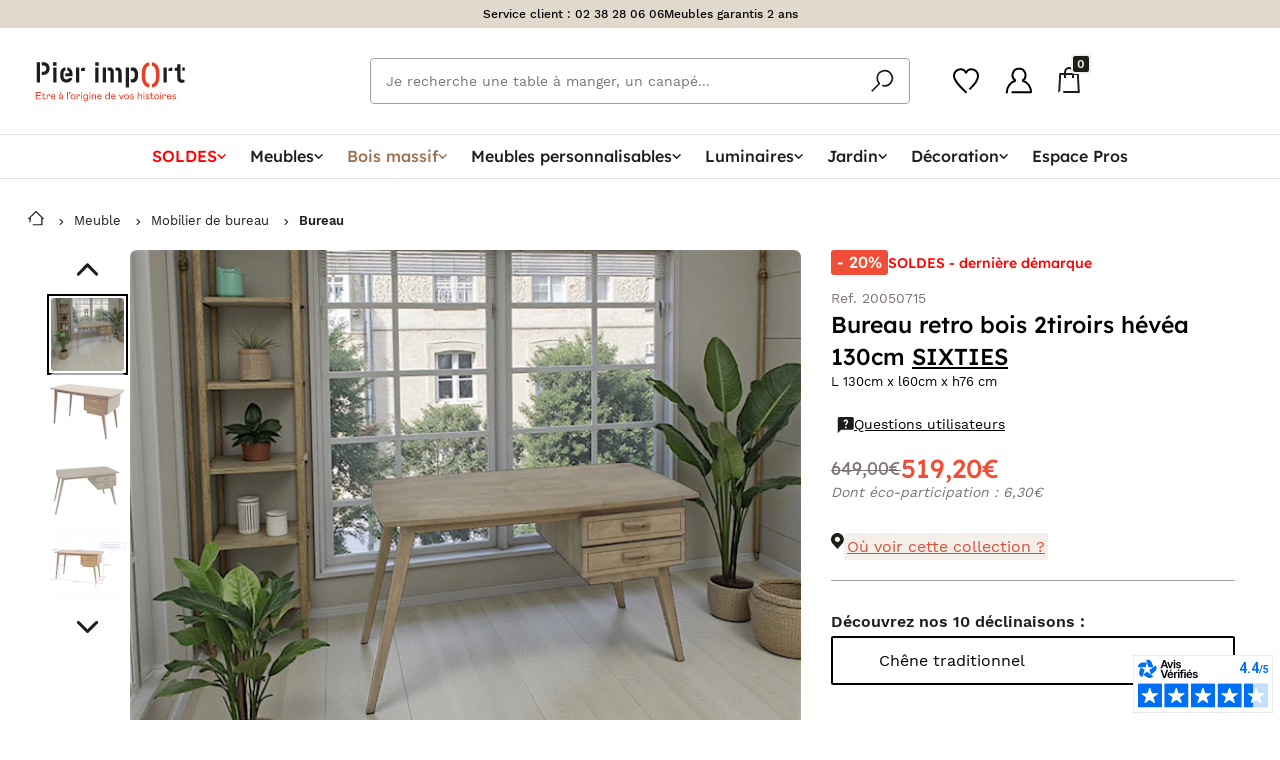

--- FILE ---
content_type: text/html; charset=UTF-8
request_url: https://pierimport.fr/p/bureau-sixties-2t-130x65x76-80050715.html
body_size: 97822
content:
<!doctype html>
<html lang="fr">

<head>
    <meta charset="utf-8">
    <meta http-equiv="x-ua-compatible"
          content="ie=edge">
    <meta name="viewport"
          content="width=device-width, initial-scale=1, minimum-scale=1">
    <meta name="msapplication-TileColor"
          content="#e7412b">
    <meta name="theme-color"
          content="#e7412b">
    <title>Bureau retro bois 2tiroirs hévéa 130cm SIXTIES | Bureaux | Pier Import</title>
<meta name="description" content="Bureau rétro en bois hévéa massif SIXTIES rectangulaire 130 cm, avec 2 tiroirs de rangement à la teinte foncé. Meubles en bois style vintage sur Pierimport.">
<link rel="canonical" href="https://pierimport.fr/p/bureau-sixties-2t-130x65x76-80050715.html">
<meta property="og:title" content="Bureau retro bois 2tiroirs hévéa 130cm SIXTIES">
<meta property="og:description" content="Bureau rétro en bois hévéa massif SIXTIES rectangulaire 130 cm, avec 2 tiroirs de rangement à la teinte foncé. Meubles en bois style vintage sur Pierimport.">
<meta property="og:type" content="website">
<meta property="og:url" content="https://pierimport.fr/p/bureau-sixties-2t-130x65x76-80050715.html#20050715">
<meta property="og:image" content="https://pierimport.imgix.net/produits/bureau-retro-bois-2tiroirs-hevea-130cm-sixties-68ef9fcc0a8dd.jpg?fit=crop&amp;w=1200&amp;h=630">

<meta name="twitter:title" content="Bureau retro bois 2tiroirs hévéa 130cm SIXTIES">
<meta name="twitter:description" content="Bureau rétro en bois hévéa massif SIXTIES rectangulaire 130 cm, avec 2 tiroirs de rangement à la teinte foncé. Meubles en bois style vintage sur Pierimport.">
<meta name="twitter:site" content="@PierImportFR">
<meta name="twitter:card" content="summary">
<meta name="twitter:url" content="https://pierimport.fr/p/bureau-sixties-2t-130x65x76-80050715.html#20050715">
<meta name="twitter:images0" content="https://pierimport.imgix.net/produits/bureau-retro-bois-2tiroirs-hevea-130cm-sixties-68ef9fcc0a8dd.jpg?fit=crop&amp;w=1200&amp;h=630">
<script type="application/ld+json">{"@context":"https://schema.org","@type":"WebPage","name":"Bureau retro bois 2tiroirs hévéa 130cm SIXTIES | Bureaux | Pier Import","description":"Bureau rétro en bois hévéa massif SIXTIES rectangulaire 130 cm, avec 2 tiroirs de rangement à la teinte foncé. Meubles en bois style vintage sur Pierimport."}</script>
        <link rel="preload"
          href="https://dyqagihey9ujo.cloudfront.net/assets/css/style-f6b84b4562.css"
          as="style">
    <link rel="preload" href="https://dyqagihey9ujo.cloudfront.net/fonts/WorkSans-Regular.woff2" as="font" type="font/woff2" crossorigin>
    <link rel="preload" href="https://dyqagihey9ujo.cloudfront.net/fonts/WorkSans-Medium.woff2" as="font" type="font/woff2" crossorigin>
    <link rel="preload" href="https://dyqagihey9ujo.cloudfront.net/fonts/WorkSans-SemiBold.woff2" as="font" type="font/woff2" crossorigin>
    <link rel="preload" href="https://dyqagihey9ujo.cloudfront.net/fonts/allertastencil-regular-webfont.woff2" as="font" type="font/woff2" crossorigin>

    

    
        <link rel="stylesheet"
          href="https://dyqagihey9ujo.cloudfront.net/node_modules/toastify-js/src/toastify.css?id=40393716c1eb0e2737788decc3c975cd">
    <!-- Livewire Styles --><style >[wire\:loading][wire\:loading], [wire\:loading\.delay][wire\:loading\.delay], [wire\:loading\.inline-block][wire\:loading\.inline-block], [wire\:loading\.inline][wire\:loading\.inline], [wire\:loading\.block][wire\:loading\.block], [wire\:loading\.flex][wire\:loading\.flex], [wire\:loading\.table][wire\:loading\.table], [wire\:loading\.grid][wire\:loading\.grid], [wire\:loading\.inline-flex][wire\:loading\.inline-flex] {display: none;}[wire\:loading\.delay\.none][wire\:loading\.delay\.none], [wire\:loading\.delay\.shortest][wire\:loading\.delay\.shortest], [wire\:loading\.delay\.shorter][wire\:loading\.delay\.shorter], [wire\:loading\.delay\.short][wire\:loading\.delay\.short], [wire\:loading\.delay\.default][wire\:loading\.delay\.default], [wire\:loading\.delay\.long][wire\:loading\.delay\.long], [wire\:loading\.delay\.longer][wire\:loading\.delay\.longer], [wire\:loading\.delay\.longest][wire\:loading\.delay\.longest] {display: none;}[wire\:offline][wire\:offline] {display: none;}[wire\:dirty]:not(textarea):not(input):not(select) {display: none;}:root {--livewire-progress-bar-color: #2299dd;}[x-cloak] {display: none !important;}[wire\:cloak] {display: none !important;}</style>
        <link rel="stylesheet" href="https://dyqagihey9ujo.cloudfront.net/node_modules/tingle.js/dist/tingle.min.css?id=af5f0fad7201dd93a3652768510fced2">
    <link rel="stylesheet" href="https://dyqagihey9ujo.cloudfront.net/node_modules/photoswipe/dist/photoswipe.css?id=7bdda2ba97a09ec689190d2c91f579fe">
        <link rel="stylesheet"
          href="https://dyqagihey9ujo.cloudfront.net/assets/css/style-f6b84b4562.css">
    <script>
        // source: https://developers.google.com/tag-platform/tag-manager/web/datalayer
        window.dataLayer = window.dataLayer || [];

            </script>
    
    <script defer
            type="module"
            src="https://dyqagihey9ujo.cloudfront.net/node_modules/@11ty/is-land/is-land.js"></script>
            <!-- Datalayer Tag -->
    <script type="text/javascript">
        // MAILXPERTISE TAG
        window.dataLayer = window.dataLayer || [];
        window.dataLayer.push({
            'ecomm_prodid': '20050715',
            'ecomm_pagetype': 'product',
            'ecomm_totalvalue': '519.2',
            'ProductName': 'Bureau retro bois 2tiroirs hévéa 130cm SIXTIES',
            'ProductCategory': 'F-02-AA',
                            // MX DataLayer infos
                'id_store': '1',
                'id_product': '5464',
                'id_customer': '',
                    });

        // KAMELEOON TAG
        window.dataLayer.push({
            'kameleoon_product': {"id":5464,"category_id":94,"parent_id":28,"declination_id":null,"sapId":"20050715","ean":null,"name":"Bureau retro bois 2tiroirs h\u00e9v\u00e9a 130cm SIXTIES","reference":"20050715","declination_label":"Ch\u00eane traditionnel","declination_label_override":null,"slug":"bureau-retro-bois-2tiroirs-hevea-130cm-sixties","images":[],"manual":[],"schema_image":[],"price":519.2,"originalPrice":"649.00","min_installment":null,"ecoTax":6.3,"description":"\u003Ch2\u003Ele \u003Cstrong\u003Ebureau en bois\u003C\/strong\u003E h\u00e9v\u00e9a massif SIXTIES, rectangulaire 130 cm, 2 tiroirs \u00e0 la teinte fonc\u00e9, de style vintage sera id\u00e9al pour votre salon ou dans votre chambre. \u003C\/h2\u003EPetit retour en arri\u00e8re avec ce joli meuble r\u00e9tro Sixties. Ce \u003Ca href=\u0022https:\/\/pierimport.fr\/meubles\/bureaux\u0022\u0022\u0022\u003E\u003Cstrong\u003Ebureau vintage\u003C\/strong\u003E\u003C\/a\u003E en bois \u00e0 l\u0027allure typique des meubles des ann\u00e9es 60. Son style d\u00e9cal\u00e9 vous s\u00e9duira, sa surface de travail de 130 x 60 cm vous satisfera et ses 2 tiroirs pratiques vous raviront. Pour un ensemble de travail parfaitement coordonn\u00e9, choisissez parmi nos 2 chaises Sixties. Ca y est vous \u00eates pr\u00eats \u00e0 travailler, confortablement install\u00e9 \u00e0 ce bureau en h\u00e9v\u00e9a massif. laissez vous tenter et jeter un oeil sur le reste de la collection de \u003Ca href=\u0022https:\/\/pierimport.fr\/collection\/sixties\u0022\u003Emeubles r\u00e9tro\u003C\/a\u003E Sixties.","weight":"39.70","length":"130.00","width":"60.00","height":"76.00","composition":null,"finitionsText":"L 130cm x l60cm x h76 cm","miscInfo":null,"seoTitle":"Bureau retro bois 2tiroirs h\u00e9v\u00e9a 130cm SIXTIES","seoDescription":"Bureau r\u00e9tro en bois h\u00e9v\u00e9a massif SIXTIES rectangulaire 130 cm, avec 2 tiroirs de rangement \u00e0 la teinte fonc\u00e9. Meubles en bois style vintage sur Pierimport.","collection_id":100,"label":null,"shape":null,"size":null,"type":"TYP3001","essenceBois":"EB004","finition":"FIN007","pieceVivre":"PV005","marque":"MAQ001","fragrance":"BOISMASSIFOUI","customSofa":0,"sofa_color_id":null,"categorie_alt_id":null,"isParent":0,"isMain":0,"declinationType":3,"personnalisable":1,"colissimo":0,"stock":0,"stockDate":"2026-05-14T11:38:38.000000Z","corrupted":0,"created_at":"2019-03-20T23:04:36.000000Z","updated_at":"2026-01-29T04:30:16.000000Z","last_mailx_sync_date":"2025-11-19 06:24:42","dropship":0,"crossdock":1,"supplierSapId":"1009257","shippingLeadTime":"[W\/12-15]","minDeclinationPrice":null,"sapUpdated":1,"deleted_at":null,"score":-89,"publishedMktp":0,"sapUpdatedAt":"2026-01-24T23:00:00.000000Z","isBackCatalog":0,"autoredirect":0,"threshold_for_sap_unavailability":0,"videos":[],"imagesAlt":null,"spin":null,"novelty_started_at":null,"novelty_expired_at":null,"saturday_shipping_whitelisted":false,"saturday_shipping_blacklisted":false,"back_catalog_auto":null,"last_in_stock_at":"2026-01-28T23:00:00.000000Z","visibility":1,"batch_size":1,"stock_parent_id":null,"has_qr":true,"minShippingLeadTime":84,"maxShippingLeadTime":105,"parent_id_sap":null,"maintenance_tips":null,"maintenance_product_1":45501,"maintenance_product_2":null,"should_sync_extra_fields":false,"filterable_properties_last_updated_at":"2026-01-25T06:17:28.000000Z","declinationLabel":"Ch\u00eane traditionnel","url":"https:\/\/pierimport.fr\/p\/bureau-sixties-2t-130x65x76-80050715.html#20050715","thumbnailUrl":null,"parent":{"id":28,"category_id":94,"parent_id":null,"declination_id":null,"sapId":"80050715","ean":null,"name":"Bureau retro bois 2tiroirs h\u00e9v\u00e9a 130cm SIXTIES","reference":"80050715","declination_label":"","declination_label_override":null,"slug":"bureau-sixties-2t-130x65x76","images":[{"UUID":"fa163e5a-3a4e-1fe0-aab9-39a0d6971688","slugpath":"produits\/bureau-retro-bois-2tiroirs-hevea-130cm-sixties-68ef9fcc0a8dd.jpg","title":"80050715_001.jpg","description":null},{"UUID":"fa163e5a-3a4e-1fe0-aab9-39a0d6979688","slugpath":"produits\/bureau-retro-bois-2tiroirs-hevea-130cm-sixties-68ef9fcca7a3a.jpg","title":"80050715_01-Photoroom.jpg","description":null},{"UUID":"fa163e5a-3a4e-1fe0-aab9-39a0d6969688","slugpath":"produits\/bureau-retro-bois-2tiroirs-hevea-130cm-sixties-68ef9fcb5a7b1.jpg","title":"80050715_02-Photoroom.jpg","description":null},{"UUID":"fa163e5a-3a4e-1fe0-aab9-39a0d6961688","slugpath":"produits\/bureau-retro-bois-2tiroirs-hevea-130cm-sixties-68ef9fcaa5e96.jpg","title":"80050715_schema-Photoroom.jpg","description":null}],"manual":[],"schema_image":{"UUID":"fa163e5a-3a4e-1fe0-aab9-39a0d6961688","title":"80050715_schema-Photoroom.jpg","slugpath":"public\/schemas\/80050715\/80050715_schema-Photoroom.jpg","description":null},"price":null,"originalPrice":"525.00","min_installment":null,"ecoTax":6.3,"description":null,"weight":"39.70","length":null,"width":null,"height":null,"composition":null,"finitionsText":"Plusieurs d\u00e9clinaisons","miscInfo":null,"seoTitle":"Bureau retro bois 2tiroirs h\u00e9v\u00e9a 130cm SIXTIES","seoDescription":null,"collection_id":100,"label":null,"shape":null,"size":null,"type":"TYP3001","essenceBois":"EB004","finition":null,"pieceVivre":"PV005","marque":"MAQ001","fragrance":"BOISMASSIFOUI","customSofa":0,"sofa_color_id":null,"categorie_alt_id":null,"isParent":1,"isMain":1,"declinationType":null,"personnalisable":1,"colissimo":0,"stock":0,"stockDate":"2026-05-13T22:00:00.000000Z","corrupted":0,"created_at":"2019-03-20T22:43:27.000000Z","updated_at":"2026-01-29T04:30:16.000000Z","last_mailx_sync_date":"2026-01-29 06:04:53","dropship":0,"crossdock":0,"supplierSapId":"1009257","shippingLeadTime":"[W\/12-15]","minDeclinationPrice":"420.00","sapUpdated":1,"deleted_at":null,"score":-16,"publishedMktp":0,"sapUpdatedAt":"2026-01-24T23:00:00.000000Z","isBackCatalog":0,"autoredirect":0,"threshold_for_sap_unavailability":0,"videos":[],"imagesAlt":null,"spin":null,"novelty_started_at":"2021-01-19T23:00:00.000000Z","novelty_expired_at":"2021-03-20T23:00:00.000000Z","saturday_shipping_whitelisted":false,"saturday_shipping_blacklisted":false,"back_catalog_auto":null,"last_in_stock_at":"2026-01-28T23:00:00.000000Z","visibility":1,"batch_size":1,"stock_parent_id":null,"has_qr":false,"minShippingLeadTime":84,"maxShippingLeadTime":105,"parent_id_sap":null,"maintenance_tips":null,"maintenance_product_1":45501,"maintenance_product_2":null,"should_sync_extra_fields":false,"filterable_properties_last_updated_at":"2026-01-25T08:08:13.000000Z","declinationLabel":"","url":"https:\/\/pierimport.fr\/p\/bureau-sixties-2t-130x65x76-80050715.html","thumbnailUrl":"https:\/\/pierimport.imgix.net\/produits\/bureau-retro-bois-2tiroirs-hevea-130cm-sixties-68ef9fcc0a8dd.jpg?auto=format","parent":null},"facets":[{"id":13,"shortcut":"[Style] Exotique","title":"Meubles exotiques","subtitle":"Style colonial, meubles pour une atmosph\u00e8re ethnique","text":null,"slug":"meubles\/exotique","seoTitle":"Meuble Exotique | Mobilier Style Colonial : Indon\u00e9sien","seoDescription":"Depuis 1972, Pier Import signe vos ambiances de style exotique. De notre embl\u00e9matique table opium \u00e0 nos diff\u00e9rentes statues de Bouddha, nous vous aiderons \u00e0 cr\u00e9er l\u0027ambiance que vous aimez.","created_at":"2019-03-29T14:58:29.000000Z","updated_at":"2025-02-13T15:30:57.000000Z","characteristics":{"lines":[{"type":"global","value":null,"filter":"style","exclude":false,"filterData":{"values":[8,"7"]}}],"excluded_products":[],"included_products":[]},"category_id":null,"style_id":8,"isDeletable":0,"isCharacteristicsEditable":0,"category_personnalisable_id":null,"banner_id":null,"filters":[{"key":"color","label":null,"value":null},{"key":"matter","label":null,"value":null},{"key":"Choisir une valeur","label":null,"value":null},{"key":"Choisir une valeur","label":null,"value":null},{"key":"Choisir une valeur","label":null,"value":null},{"key":"Choisir une valeur","label":null,"value":null}],"json_filters":[{"id":26,"slug":"matter","type":"sap_code","label":"Mati\u00e8re","default_open":false,"display_type":"list"},{"id":"29","slug":"collection","type":"sap_code","unit":"\u20ac","label":"Collection","default_open":false,"display_type":"list"},{"id":"27","slug":"category","type":"sap_code","unit":"\u20ac","label":"Type de produit","default_open":true,"display_type":"list"}],"short_description":"\u003Cdiv\u003EPour que chacun puisse trouver la perle rare qui manquait \u00e0 son int\u00e9rieur, nos atmosph\u00e8res exotiques vous proposent une s\u00e9lection de meubles et objets de d\u00e9coration de style asiatique, colonial, ou exotique moderne.\u0026nbsp;\u003C\/div\u003E","collection_id":null,"anchor":null,"displayAsTile":0,"displayChildsProducts":0,"image":"public\/facettes\/exotique5jpg-5cb8770f03a3f.jpg","thumbnail":null,"tile_title":"Meubles style exotique","isDisplayOnSearch":1,"footer_title":"Un meuble d\u2019inspiration asiatique pour cultiver une atmosph\u00e8re zen","footer_content":"\u003Cp\u003ENotre mobilier au style asiatique vous s\u00e9duira avec ses lignes atypiques et pleines de caract\u00e8re. Les bahuts, tables basses, biblioth\u00e8ques et meubles TV se feront une place de choix dans votre int\u00e9rieur tout en cultivant une esth\u00e9tique \u00e0 la fois originale, zen et contemporaine. Vous craquerez pour notre meubles TV Maori qui affiche des d\u00e9coupes originales et apportera un cachet imm\u00e9diat \u00e0 votre salon.\u003C\/p\u003E\r\n\u003Cp\u003EBeaucoup de nos meubles exotiques au style asiatique sont personnalisables pour s\u2019adapter au plus pr\u00e8s \u00e0 vos go\u00fbts et \u00e0 vos envies. Notre conseil : osez notre finition rouge Siam qui apportera un suppl\u00e9ment d\u2019exotisme \u00e0 votre prochain coup de c\u0153ur !\u003C\/p\u003E\r\n\u003Ch2\u003E\u003Cstrong\u003EUne pi\u00e8ce au style colonial pour les amoureux de d\u00e9coration ethnique\u003C\/strong\u003E\u003C\/h2\u003E\r\n\u003Cp\u003EVous vous surprendrez \u00e0 r\u00eaver de l\u2019Afrique et de l\u2019Inde devant notre superbe mobilier de style colonial. Notre jeu de coffres indiens Mandy \u00e0 l\u2019allure \u00e9minemment exotique donnera du caract\u00e8re \u00e0 votre chambre ou salon tout en accueillant votre linge de lit et autres petites affaires.\u003C\/p\u003E\r\n\u003Cp\u003ENos buffets en bois pr\u00e9cieux aux formes incurv\u00e9es apporteront une note d\u2019originalit\u00e9 \u00e0 votre s\u00e9jour tout comme notre meuble bar aux lattes apparentes. Nos meubles de style colonial ne se contentent pas d\u2019\u00eatre beaux, ils sont aussi pratiques et vous permettront d\u2019optimiser votre espace. C\u2019est le cas de notre table basse Mandy qui fait aussi office de coffre et accueillera vos DVD ou revues.\u003C\/p\u003E\r\n\u003Cp\u003EOn parie que vous allez craquer pour notre biblioth\u00e8que Bisho aux lignes ajour\u00e9es originales qui mettra \u00e0 l\u2019honneur vos romans et films pr\u00e9f\u00e9r\u00e9s tout en r\u00e9chauffant l\u2019atmosph\u00e8re avec sa belle couleur miel. De nombreux objets d\u00e9co vous permettront d\u2019apporter la touche finale \u00e0 votre d\u00e9coration de style colonial. Pierimport propose aussi aux amateurs de meubles exotiques une s\u00e9lection plus moderne remise aux go\u00fbts du jour pour un int\u00e9rieur \u00e0 la fois tendance et exotique.\u003C\/p\u003E\r\n\u003Ch2\u003E\u003Cstrong\u003ELe meuble en rotin, exotique et vintage\u003C\/strong\u003E\u003C\/h2\u003E\r\n\u003Cp\u003ENotre mobilier exotique en rotin vous s\u00e9duira avec son style empreint de d\u00e9licatesse qui cumule d\u00e9paysement et esprit ancien. C\u2019est la garantie d\u2019un mobilier \u00e0 la fois singulier et tendance, le rotin connaissant un v\u00e9ritable retour en gr\u00e2ce. Nos tables basses, fauteuils, miroirs et nos objets de d\u00e9coration con\u00e7us dans cette belle mati\u00e8re naturelle diffuseront une atmosph\u00e8re des plus chaleureuses et conviviales dans votre int\u00e9rieur tout en cultivant un petit air vintage du plus bel effet.\u003Cbr\u003E\u003Cbr\u003E\u003C\/p\u003E\r\n\u003Ch2\u003EUne collection authentique de meubles en bois exotiques\u003C\/h2\u003E\r\n\u003Cp\u003E\u003C\/p\u003E\r\n\u003Cp\u003ELes meubles en bois exotique usent des essences les plus pr\u00e9cieuses minutieusement s\u00e9lectionn\u00e9es pour r\u00e9pondre \u00e0 toutes vos exigences : h\u00e9v\u00e9a, teck ou acajou se d\u00e9clinent dans de nombreuses finitions, pour cr\u00e9er une atmosph\u00e8re unique et recherch\u00e9e. Lignes classiques de la collection Incontournable, design \u00e9pur\u00e9 de la collection \u003Ca href=\u0022https:\/\/pierimport.fr\/collection\/rio\u0022 target=\u0022_blank\u0022\u003ERio\u003C\/a\u003E ou charme des pays lointains pour \u003Ca href=\u0022https:\/\/pierimport.fr\/collection\/bisho\u0022 target=\u0022_blank\u0022\u003EBisho\u003C\/a\u003E ou \u003Ca href=\u0022https:\/\/pierimport.fr\/collection\/maori\u0022 target=\u0022_blank\u0022\u003EMaori\u003C\/a\u003E, notre large gamme de mobilier exotique pas cher vous permettra de cr\u00e9er une ambiance originale, intime et accueillante, \u00e9voquant les contr\u00e9es les plus \u00e9loign\u00e9es eu sein m\u00eame de votre maison.\u003C\/p\u003E\r\n\u003Cp\u003E\u003C\/p\u003E\r\n\u003Cp\u003E\u003C\/p\u003E\r\n\u003Ch2\u003EPlongez-vous dans l\u0027imaginaire de l\u0027ailleurs\u003C\/h2\u003E\r\n\u003Cp\u003EL\u0027esprit colonial dans sa version d\u00e9co sugg\u00e8re tout un r\u00e9f\u00e9rentiel glamour : le grand hall d\u0027h\u00f4tel des ann\u00e9es 20 o\u00f9 se croisaient aventuriers et diplomates, la tente am\u00e9nag\u00e9e de Karen Blixen, les couchettes aux tissus chatoyants de l\u0027Orient-Express, les persiennes de la v\u00e9randa pour tamiser une lumi\u00e8re trop crue et bien d\u0027autres d\u00e9tails prolifiques. Pas de minimalisme dans notre s\u00e9lection de meuble \u00e0 esprit colonial qui associe boiseries aux reflets chauds, fauteuil en cuir, tapis frang\u00e9s, et amoncellement d\u0027objets figuratifs venus de loin. Confort, opulence distingu\u00e9e et singularit\u00e9 sont les ma\u00eetres-mots de la d\u00e9co esprit colonial qui repose sur des associations insolites et des envies d\u0027ailleurs. Pour vos murs, tissus de canap\u00e9 et voilages, un cama\u00efeu raffin\u00e9 de bleu p\u00e9trole et de turquoise fum\u00e9 s\u0027associera subtilement \u00e0 des tons chocolat, camel, havane et gris lin dans une suggestion imag\u00e9e des grandes travers\u00e9es oc\u00e9aniques entre les continents.\u003C\/p\u003E\r\n\u003Ch3\u003EUne d\u00e9co esprit colonial au go\u00fbt du jour\u003C\/h3\u003E\r\n\u003Cp\u003EVous trouverez chez Pierimport de quoi planter le d\u00e9cor : au bureau acajou nanti de tiroirs multiples s\u2019associe un buffet sombre aux lignes fortes, sur lequel s\u0027alignent des statuettes sur socle. Un banc en bois garni de coussins ethniques, une chaise de palabres devant une table basse de bois brut, un rocking chair dont le balancement fr\u00f4le un palmier d\u0027int\u00e9rieur, sans oublier les malles et coffres qui serviront de rangements tout en donnant la sensation du mouvement et du voyage\u2026. Misez sur les tissus z\u00e9br\u00e9s et gros plan d\u0027animaux en coussin ou en cadres, placez sous cloche ou dans de gros vases de verre des collections de pierres et coquillages rapport\u00e9s de vos voyages.\u003C\/p\u003E","short_tile_title":"Meubles style exotique","max_page_count":51,"disable_manual_products_definitions":0,"data_source":0,"novelty_min_position":null,"novelty_max_position":null,"novelty_min_displayed":null,"novelty_max_displayed":null,"novelty_order":null,"is_displayed_product_page":1,"is_using_csv_import":false,"pivot":{"product_id":5464,"facet_id":13}},{"id":16,"shortcut":"[Style] Vintage","title":"Meubles style vintage","subtitle":"Ambiance r\u00e9tro dans votre int\u00e9rieur","text":null,"slug":"meubles\/vintage","seoTitle":"Meuble Vintage | Mobilier Style R\u00e9tro | Meubles pour D\u00e9co Vintage","seoDescription":"Inspirez-vous des modes pass\u00e9es, la d\u00e9coration r\u00e9tro apportera une touche chaleureuse et conviviale \u00e0 votre int\u00e9rieur. Amoureux du style vintage, rendez-vous vite sur Pierimport.fr.","created_at":"2019-03-29T14:58:30.000000Z","updated_at":"2024-11-20T10:12:47.000000Z","characteristics":{"lines":[{"type":"global","value":null,"filter":"style","exclude":false,"filterData":{"values":[11]}}],"excluded_products":[],"included_products":[]},"category_id":null,"style_id":11,"isDeletable":0,"isCharacteristicsEditable":0,"category_personnalisable_id":null,"banner_id":null,"filters":[{"key":"color","label":null,"value":null},{"key":"matter","label":null,"value":null},{"key":"Choisir une valeur","label":null,"value":null},{"key":"Choisir une valeur","label":null,"value":null},{"key":"Choisir une valeur","label":null,"value":null},{"key":"Choisir une valeur","label":null,"value":null}],"json_filters":[{"id":26,"slug":"matter","type":"sap_code","label":"Mati\u00e8re","default_open":false,"display_type":"list"},{"id":"27","slug":"category","type":"sap_code","unit":"\u20ac","label":"Type de produit","default_open":false,"display_type":"list"},{"id":"29","slug":"collection","type":"sap_code","unit":"\u20ac","label":"Collection","default_open":false,"display_type":"list"}],"short_description":"\u003Cdiv\u003EBienvenue \u00e0 tous les nostalgiques des ann\u00e9es 50 \u00e0 60\u0026nbsp;! Inspir\u00e9e des modes pass\u00e9es et proche du style campagne, la d\u00e9co compos\u00e9e de meubles vintage est loin d\u0027\u00eatre d\u00e9su\u00e8te, apportant une touche r\u00e9tro chaleureuse et conviviale \u00e0 tous les styles d\u2019int\u00e9rieurs. Preuve en est avec notre formidable collection de meuble scandinave et vintage qui vous fascinera par son c\u00f4t\u00e9 chic et a\u00e9rien\u0026nbsp;!\u003C\/div\u003E","collection_id":null,"anchor":null,"displayAsTile":0,"displayChildsProducts":0,"image":"public\/facettes\/vintagejpg-5cb876ba376b4.JPG","thumbnail":null,"tile_title":"Meubles style vintage","isDisplayOnSearch":1,"footer_title":"Atmosph\u00e8re scandinave confortable et cosy","footer_content":"\u003Cp\u003EPierimport vous invite \u00e0 cr\u00e9er une atmosph\u00e8re confortable et cosy, avec un esprit qui a ses propres codes : r\u00e9trospective d\u0027une \u00e9poque r\u00e9volue, coloris pop, couleurs pastel, association de mati\u00e8res telles que le bois et le m\u00e9tal pour une touche industrielle, influence de pi\u00e8ces chin\u00e9es... une parfaite alchimie !\u003C\/p\u003E\r\n\u003Cp\u003EPlus proches de la nature, nos meubles bois\u00e9s n\u0027en sont pas moins styl\u00e9s ! Par exemple, un meuble TV vintage aux courbes franches et authentiques de nos collections \u003Cstrong\u003E\u003Ca href=\u0022https:\/\/pierimport.fr\/collection\/atelier\u0022\u003EAtelier\u003C\/a\u003E\u003C\/strong\u003E ou \u003Ca href=\u0022https:\/\/pierimport.fr\/collection\/sixties\u0022\u003E\u003Cstrong\u003ESixties\u003C\/strong\u003E\u003C\/a\u003E, donnera du caract\u00e8re \u00e0 votre salon. Pierimport vous invite aussi \u00e0 associer d\u00e9co scandinave, vintage et contemporaine, un mariage \u00e9tonnant pour un d\u00e9cor r\u00e9solument esth\u00e9tique !\u003C\/p\u003E\r\n\u003Cp\u003ED\u00e9couvrez un mobilier tr\u00e8s tendance pour donner une atmosph\u00e8re r\u00e9tro \u00e0 votre int\u00e9rieur : tables basses, consoles, bureau, \u003Ca href=\u0022https:\/\/pierimport.fr\/meubles\/fauteuils\/vintage\u0022\u003E\u003Cstrong\u003Efauteuils vintage\u003C\/strong\u003E\u003C\/a\u003E\u003Cstrong\u003E,\u003C\/strong\u003E commode,\u2026 Tous nos mod\u00e8les vous assurerons de cr\u00e9er une ambiance unique \u00e0 vos pi\u00e8ces.\u003C\/p\u003E\r\n\u003Cp\u003ED\u00e9couvrez notre mobilier de style vintage et apportez une ambiance unique \u00e0 votre int\u00e9rieur. Une large s\u00e9lection est propos\u00e9e afin de r\u00e9pondre \u00e0 toutes les envies. Pour votre salon, retrouvez des \u003Ca href=\u0022https:\/\/pierimport.fr\/meubles\/tables-basses\/scandinave\u0022\u003E\u003Cstrong\u003Etables basses scandinaves\u003C\/strong\u003E\u003C\/a\u003E au lignes chics et \u00e9pur\u00e9es, des bouts de canap\u00e9 pour un esprit lounge. Pour votre entr\u00e9e, choisissez une console en bois, pour y poser d\u00e9licatement vos objets de d\u00e9co, \u2026 \u00e0 vous de jouer !\u003C\/p\u003E","short_tile_title":"Meubles style vintage","max_page_count":19,"disable_manual_products_definitions":0,"data_source":0,"novelty_min_position":null,"novelty_max_position":null,"novelty_min_displayed":null,"novelty_max_displayed":null,"novelty_order":null,"is_displayed_product_page":1,"is_using_csv_import":false,"pivot":{"product_id":5464,"facet_id":16}},{"id":170,"shortcut":"[Personnalisable] Bureaux","title":"Bureaux Personnalisables : secr\u00e9taire, multim\u00e9dia...","subtitle":null,"text":"\u003Ch3\u003E\u003Cstrong\u003EUn bureau personnalisable pens\u00e9 pour vous\u003C\/strong\u003E\u003C\/h3\u003E\r\n\u003Cp\u003ENos \u003Cstrong\u003Ebureaux personnalisables\u003C\/strong\u003E sont fabriqu\u00e9s \u00e0 partir de bois massif d\u0027h\u00e9v\u00e9a, un bois de culture\u0026nbsp;qui n\u0027est pas issu des for\u00eats primaires de la plan\u00e8te.\u0026nbsp;L\u0027h\u00e9v\u00e9a est \u00e9galement\u0026nbsp;un bois connu pour sa robustesse. Nous disposons de nombreux mod\u00e8les de \u003Cstrong\u003Ebureaux en bois massif\u0026nbsp;personnalisables\u003C\/strong\u003E : \u003Cstrong\u003Ebureau secr\u00e9taire\u003C\/strong\u003E, \u003Cstrong\u003Ebureau multim\u00e9dia\u003C\/strong\u003E, \u003Cstrong\u003Ebureau d\u0027architecte\u003C\/strong\u003E ou encore \u003Cstrong\u003Ebureau vintage\u003C\/strong\u003E.\u0026nbsp;D\u00e9clin\u00e9s dans diff\u00e9rents styles, nos \u003Cstrong\u003Ebureaux en bois\u003C\/strong\u003E vous sont propos\u00e9s dans 9 finitions exclusives qui vous permettront de donner la touche personnelle que vous souhaitez \u00e0 votre d\u00e9coration tout en se mariant avec l\u0027ambiance de votre pi\u00e8ce. Style scandinave avec le bois brut, style exotique avec le Rouge Siam, style traditionnel avec des teintes sombres, etc.\u0026nbsp;\u003C\/p\u003E\r\n\u003Cp\u003EDu \u003Cstrong\u003Epetit bureau \u003C\/strong\u003Ecompact mais tout de m\u00eame esth\u00e9tique au \u003Cstrong\u003Egrand bureau\u003C\/strong\u003E dot\u00e9 de caissons, de tablettes et d\u0027un espace pens\u00e9 pour accueillir votre ordinateur, nous vous proposons de nombreuses solutions pour travailler dans un environnement agr\u00e9able et imagin\u00e9 pour vous.\u003Cbr\u003E\u003C\/p\u003E","slug":"meubles-personnalisables\/bureaux","seoTitle":"Bureaux Personnalisables : secr\u00e9taire, multim\u00e9dia...| Meubles de Bureau Personnalisables | Pier Import","seoDescription":null,"created_at":"2019-03-29T14:58:46.000000Z","updated_at":"2022-07-01T02:00:13.000000Z","characteristics":{"lines":[{"type":"category","value":94,"filter":"personnalisable","exclude":false}],"excluded_products":[],"included_products":[]},"category_id":null,"style_id":null,"isDeletable":0,"isCharacteristicsEditable":0,"category_personnalisable_id":94,"banner_id":null,"filters":[{"key":"collection","label":"Collection"},{"key":"Choisir une valeur","label":null},{"key":"Choisir une valeur","label":null},{"key":"Choisir une valeur","label":null},{"key":"Choisir une valeur","label":null},{"key":"Choisir une valeur","label":null}],"json_filters":[{"id":29,"slug":"collection","type":"sap_code","label":"Collection","default_open":false,"display_type":"list"}],"short_description":"\u003Cdiv\u003E\u003Cstrong\u003EUne pi\u00e8ce confortable avec un bureau personnalisable\u003C\/strong\u003E\u003C\/div\u003E\r\n\u003Cdiv\u003E\u003Cstrong\u003E\u003C\/strong\u003E\u003Cstrong\u003E\u003C\/strong\u003E\u003C\/div\u003E\r\n\u003Cdiv\u003ELes bureaux personnalisables propos\u00e9s par Pierimport.fr s\u0027adaptent \u00e0 vos envies pour un espace de travail o\u00f9 vous pourrez \u00eatre confortablement install\u00e9. Du petit bureau au grand bureau avec de g\u00e9n\u00e9reux rangements, nous disposons de nombreux mod\u00e8les. D\u00e9couvrez\u0026nbsp;tous\u0026nbsp;nos bureaux personnalisables et choisissez une finition de votre go\u00fbt...\u003C\/div\u003E","collection_id":null,"anchor":null,"displayAsTile":0,"displayChildsProducts":0,"image":"public\/facettes\/bureau-hevea-massif-h8224-z-zjpg-5cb7723d483db.jpg","thumbnail":null,"tile_title":"Bureaux","isDisplayOnSearch":0,"footer_title":null,"footer_content":"\u003Cdiv\u003E\u003C\/div\u003E","short_tile_title":"Bureaux","max_page_count":2,"disable_manual_products_definitions":0,"data_source":0,"novelty_min_position":null,"novelty_max_position":null,"novelty_min_displayed":null,"novelty_max_displayed":null,"novelty_order":null,"is_displayed_product_page":1,"is_using_csv_import":false,"pivot":{"product_id":5464,"facet_id":170}},{"id":9122,"shortcut":"[Essence] H\u00e9v\u00e9a","title":"Meubles en h\u00e9v\u00e9a","subtitle":"Table, meuble TV, buffet en h\u00e9v\u00e9a massif","text":null,"slug":"meubles\/hevea","seoTitle":"Meuble en H\u00e9v\u00e9a | Meubles H\u00e9v\u00e9a Massif | Mobilier H\u00e9v\u00e9a | Pier Import","seoDescription":"Misez sur la qualit\u00e9 de notre gamme de meubles en bois massif d\u0027h\u00e9v\u00e9a. Tables, meubles TV, buffet... Des milliers de meubles personnalisables.","created_at":"2019-04-04T05:48:21.000000Z","updated_at":"2024-11-20T16:22:58.000000Z","characteristics":{"lines":[{"type":"global","value":null,"filter":"woodEssence","exclude":false,"filterData":{"values":["EB004"]}}],"excluded_products":[],"included_products":[]},"category_id":null,"style_id":null,"isDeletable":1,"isCharacteristicsEditable":1,"category_personnalisable_id":null,"banner_id":null,"filters":[{"key":"category","label":"Type de meuble","value":null},{"key":"room","label":"Pi\u00e8ce \u00e0 vivre","value":null},{"key":"style","label":"Style","value":null},{"key":"Choisir une valeur","label":null,"value":null},{"key":"Choisir une valeur","label":null,"value":null},{"key":"Choisir une valeur","label":null,"value":null}],"json_filters":[{"id":27,"slug":"category","type":"sap_code","label":"Type de meuble","default_open":false,"display_type":"list"},{"id":37,"slug":"room","type":"sap_code","label":"Pi\u00e8ce \u00e0 vivre","default_open":false,"display_type":"list"},{"id":"29","slug":"collection","type":"sap_code","unit":"\u20ac","label":"Collection","default_open":false,"display_type":"list"}],"short_description":"\u003Cdiv\u003E\u003C\/div\u003E","collection_id":null,"anchor":null,"displayAsTile":0,"displayChildsProducts":0,"image":"public\/facettes\/heveajpg-5cb76175c9943.jpg","thumbnail":null,"tile_title":"Meubles en h\u00e9v\u00e9a","isDisplayOnSearch":0,"footer_title":"Des meubles personnalisables en bois massif d\u0027h\u00e9v\u00e9a","footer_content":"\u003Cp\u003EMisez sur la qualit\u00e9 de notre gamme de meubles en bois massif d\u0027h\u00e9v\u00e9a. Cette essence, tr\u00e8s appr\u00e9ci\u00e9e des amateurs de bois, se distingue par sa robustesse et sa luminosit\u00e9. Disponibles en plusieurs finitions et coloris, nos meubles en bois massif d\u0027h\u00e9v\u00e9a s\u00e9duisent par leur originalit\u00e9.\u003C\/p\u003E\r\n\u003Cdiv\u003E\u003Cstrong\u003EUn meuble en bois massif d\u0027h\u00e9v\u00e9a pour un int\u00e9rieur original\u003C\/strong\u003E\u003C\/div\u003E\r\n\u003Cp\u003ENotre s\u00e9lection de \u003Cstrong\u003Emeubles en bois massif d\u0027h\u00e9v\u00e9a\u003C\/strong\u003E vous permet de personnaliser votre int\u00e9rieur gr\u00e2ce \u00e0 un choix de 9 teintes originales pour tous vos meubles. Affichant aussi bien des lignes traditionnelles que r\u00e9tro ou exotiques, les \u003Cstrong\u003Emeubles en bois massif d\u0027h\u00e9v\u00e9a\u003C\/strong\u003E combleront toutes vos attentes : charme de l\u0027ancien avec la collection Olga, lignes actuelles de la collection Attan ou touche d\u0027exotisme avec les meubles Gala. Robustes, les \u003Cstrong\u003Emeubles personnalisables en bois massif d\u0027h\u00e9v\u00e9a\u003C\/strong\u003E traverseront le temps. Nos collections sont compos\u00e9es d\u0027une grande vari\u00e9t\u00e9 de \u003Cstrong\u003Emeubles en bois massif\u003C\/strong\u003E d\u0027h\u00e9v\u00e9a pour toute la maison. Chacun d\u0027entre eux vous permettra de donner libre court \u00e0 toutes vos envies d\u00e9co.\u003C\/p\u003E","short_tile_title":"Meubles en h\u00e9v\u00e9a","max_page_count":207,"disable_manual_products_definitions":1,"data_source":0,"novelty_min_position":null,"novelty_max_position":null,"novelty_min_displayed":null,"novelty_max_displayed":null,"novelty_order":null,"is_displayed_product_page":1,"is_using_csv_import":false,"pivot":{"product_id":5464,"facet_id":9122}},{"id":9132,"shortcut":"[MENU] Bureaux","title":"Bureaux","subtitle":"Un bureau de t\u00e9l\u00e9travail fait pour vous ! Bureaux modernes ou classiques","text":null,"slug":"meubles\/bureaux","seoTitle":"Bureau Design pour Salon | Bureau de Chambre Moderne | Pier Import","seoDescription":"Commandez en ligne un bureau pour votre salon ou votre chambre. Pour un usage personnel ou dans le cadre du t\u00e9l\u00e9travail, nos bureaux r\u00e9pondront \u00e0 vos attentes.","created_at":"2019-04-17T05:18:14.000000Z","updated_at":"2025-02-13T15:41:04.000000Z","characteristics":{"lines":[{"type":"category","value":"94","filter":null,"exclude":false,"filterData":[]}],"excluded_products":[],"included_products":["9573"]},"category_id":null,"style_id":null,"isDeletable":1,"isCharacteristicsEditable":1,"category_personnalisable_id":null,"banner_id":null,"filters":[{"key":"matter","label":"Mati\u00e8re","value":null},{"key":"woodEssence","label":"Essence de bois","value":null},{"key":"color","label":"Couleur","value":null},{"key":"style","label":"Style","value":null},{"key":"style","label":"Style","value":null},{"key":"style","label":"Style","value":null}],"json_filters":[{"id":26,"slug":"matter","type":"sap_code","label":"Mati\u00e8re","default_open":false,"display_type":"list"},{"id":40,"slug":"woodEssence","type":"sap_code","label":"Essence de bois","default_open":false,"display_type":"list"},{"id":30,"slug":"color","type":"sap_code","label":"Couleur","default_open":false,"display_type":"list"},{"id":"25","slug":"lenght","type":"numeric","unit":"cm","label":"Longueur","default_open":false,"display_type":"slider"},{"id":"24","slug":"width","type":"numeric","unit":"cm","label":"Profondeur","default_open":false,"display_type":"slider"},{"id":"23","slug":"height","type":"numeric","unit":"cm","label":"Hauteur","default_open":false,"display_type":"slider"},{"id":"price","slug":"price","type":"numeric","unit":"\u20ac","label":"Prix","default_open":false,"display_type":"slider"},{"id":"stock","slug":"stock","type":null,"unit":"\u20ac","label":"En stock","default_open":false,"display_type":"list"}],"short_description":"\u003Cdiv\u003EPour optimiser votre espace de travail et disposer d\u2019un confort maximal, prenez le temps de choisir un\u003Cstrong\u003E bureau \u003C\/strong\u003E\u003Cstrong\u003Edesign. \u003C\/strong\u003EOptez pour un mod\u00e8le adapt\u00e9 \u00e0 vos besoins, tant sur le plan pratique qu\u2019esth\u00e9tique. D\u00e9couvrez vite tous nos mod\u00e8les de \u003Cstrong\u003Ebureaux \u003C\/strong\u003E\u003Cstrong\u003Edesign\u003C\/strong\u003E en bois Pier Import : qualit\u00e9 et style sont au rendez-vous !\u003C\/div\u003E","collection_id":null,"anchor":null,"displayAsTile":0,"displayChildsProducts":0,"image":"public\/facettes\/bureau-brisbanejpg-64f08533313ac.jpg","thumbnail":null,"tile_title":"Bureaux","isDisplayOnSearch":1,"footer_title":"D\u2019authentiques bureaux modernes en bois massif ou en bois recycl\u00e9","footer_content":"\u003Cp\u003EPierimport.fr vous propose sa gamme de \u003Cstrong\u003Ebureaux modernes\u003C\/strong\u003E en bois massif ou bois recycl\u00e9 \u00e0 la fois robustes, durables et fonctionnels. Des bureaux aux diff\u00e9rents styles, coloris et dimensions pour que chacun d\u2019entre vous y trouve parfaitement son compte. Vous d\u00e9couvrirez chez nous toutes sortes de bureaux : bureaux secr\u00e9taires, bureaux multim\u00e9dia ou encore des consoles bureaux qui conviendront pour l\u2019am\u00e9nagement des petits comme des grands espaces.\u003C\/p\u003E\r\n\u003Cp\u003ESur les pages de Pierimport, vous trouverez un \u003Cstrong\u003Ebureau pour le salon \u003C\/strong\u003Eou un \u003Cstrong\u003Ebureau pour la chambre\u003C\/strong\u003E des enfants. Les \u003Cstrong\u003Ebureaux modernes\u003C\/strong\u003E de \u003Ca href=\u0022https:\/\/pierimport.fr\/meubles\/bureaux\/industriel\u0022\u003Estyle industriel\u003C\/a\u003E conviennent id\u00e9alement \u00e0 tous ceux qui recherchent des meubles fonctionnels, robustes, aux lignes \u00e9pur\u00e9es. Pour le salon, nous vous conseillons plut\u00f4t un \u003Ca href=\u0022https:\/\/pierimport.fr\/meubles\/bureaux\/bois\u0022\u003Ebureau en bois\u003C\/a\u003E. Vous aimeriez avoir un int\u00e9rieur chic, y compris pour votre espace de t\u00e9l\u00e9travail ? Pourquoi ne pas choisir l\u2019un de nos \u003Ca href=\u0022https:\/\/pierimport.fr\/meubles\/bureaux\/baroque\u0022\u003Ebureaux baroques\u003C\/a\u003E ?\u003C\/p\u003E\r\n\u003Ch2\u003EAm\u00e9nager un espace\u003Cstrong\u003E bureau design\u003C\/strong\u003E et fonctionnel\u003C\/h2\u003E\r\n\u003Cp\u003EVous \u00eates confront\u00e9 \u00e0 des contraintes d\u0027espace ? D\u00e9couvrez nos bureaux consoles et nos bureaux secr\u00e9taires, parfaits pour ceux qui ne veulent pas d\u00e9dier beaucoup de place \u00e0 leur bureau mais qui d\u00e9sirent n\u00e9anmoins un coin bureau agr\u00e9able et confortable.\u003C\/p\u003E\r\n\u003Ch3\u003EUn \u003Cstrong\u003Ebureau \u003C\/strong\u003Ebien am\u00e9nag\u00e9 pour le \u003Cstrong\u003Et\u00e9l\u00e9travail\u003C\/strong\u003E\u003C\/h3\u003E\r\n\u003Cp\u003EVous n\u2019avez pas forc\u00e9ment besoin de disposer de beaucoup d\u2019espace pour cr\u00e9er votre \u003Cstrong\u003Ebureau \u003C\/strong\u003Ed\u00e9di\u00e9 au \u003Cstrong\u003Et\u00e9l\u00e9travail\u003C\/strong\u003E. De plus en plus de Fran\u00e7ais ont d\u00e9couvert les avantages du travail \u00e0 distance. Mais encore faut-il disposer d\u2019un \u003Cstrong\u003Ebureau moderne\u003C\/strong\u003E et fonctionnel. Si vous n\u2019avez pas beaucoup de place chez vous, mais que vous devez n\u00e9anmoins t\u00e9l\u00e9travailler, vous trouverez chez Pier Import des consoles et des secr\u00e9taires qui peuvent id\u00e9alement servir de bureau. \u003C\/p\u003E\r\n\u003Cp\u003ERien ne vous emp\u00eache d\u2019am\u00e9nager un coin \u003Cstrong\u003Ebureau dans le salon\u003C\/strong\u003E. Les bureaux trouvent aussi naturellement leur place dans une chambre, souvent une chambre d\u2019enfant.  Pour le salon, pensez \u00e0 nos \u003Cstrong\u003Ebureaux en bois \u003C\/strong\u003Eou \u00e0 nos \u003Ca href=\u0022https:\/\/pierimport.fr\/meubles\/bureaux\/vintage\u0022\u003Ebureaux vintage\u003C\/a\u003E. Les bois nobles, comme le teck ou l\u0027acacia, constituent d\u2019excellentes options pour un bureau que vous placerez dans la pi\u00e8ce de vie.\u003C\/p\u003E\r\n\u003Ch2\u003EUn \u003Cstrong\u003Ebureau contemporain\u003C\/strong\u003E en bois recycl\u00e9\u003C\/h2\u003E\r\n\u003Cp\u003EChez Pierimport.fr, vous trouverez diff\u00e9rents meubles en bois recycl\u00e9. Nos clients sont comme nous : ils se pr\u00e9occupent de l\u2019environnement. Ils n\u2019ont pas forc\u00e9ment besoin d\u2019un bureau neuf et pr\u00e9f\u00e8rent pr\u00e9server les ressources. C\u2019est pourquoi nos gammes de \u003Cstrong\u003Ebureaux contemporains\u003C\/strong\u003E ou de \u003Cstrong\u003Ebureaux design \u003C\/strong\u003Ecomportent toutes des articles en bois recycl\u00e9.\u003C\/p\u003E\r\n\u003Ch3\u003EPourquoi choisir un \u003Cstrong\u003Ebureau en bois\u003C\/strong\u003E recycl\u00e9 ?\u003C\/h3\u003E\r\n\u003Cp\u003EVous vous pr\u00e9occupez de l\u0027environnement ? Notre gamme de \u003Cstrong\u003Ebureaux en bois\u003C\/strong\u003E recycl\u00e9 r\u00e9utilise du bois ancien et le transforme en un nouveau meuble qui vous accompagnera pour de longues ann\u00e9es. Tr\u00e8s robustes, les meubles en bois recycl\u00e9 sont uniques et affichent de belles nuances dont vous appr\u00e9cierez certainement l\u0027authenticit\u00e9. Vous pouvez les placer dans votre chambre ou celle des enfants, ou encore vous en servir pour am\u00e9nager un \u003Cstrong\u003Ebureau au salon\u003C\/strong\u003E.\u003C\/p\u003E\r\n\u003Ch2\u003EDes \u003Cstrong\u003Ebureaux contemporains\u003C\/strong\u003E ou classiques aux styles et coloris vari\u00e9s\u003C\/h2\u003E\r\n\u003Cp\u003EVous recherchez un bureau en bois massif ou recycl\u00e9 qui ait du style ? Nos bureaux sauront r\u00e9pondre \u00e0 toutes vos envies en mati\u00e8re de d\u00e9cor et de finitions soign\u00e9es. Du bureau industriel au bureau contemporain en passant par l\u0027incontournable bureau scandinave, vous trouverez sans aucun doute votre bonheur sur Pierimport.fr ! \u003C\/p\u003E\r\n\u003Ch3\u003E\u003Cstrong\u003EBureau de salon\u003C\/strong\u003E ou \u003Cstrong\u003Ebureau de t\u00e9l\u00e9travail\u003C\/strong\u003E : le choix du style\u003C\/h3\u003E\r\n\u003Cdiv\u003E\u003C\/div\u003E\r\n\u003Cp\u003EVous d\u00e9sirez un bureau au style sobre ? Nos bureaux en pin massif de style traditionnel vous conviendront. Vous d\u00e9sirez un bureau de style pens\u00e9 pour accueillir votre ordinateur et votre mat\u00e9riel informatique ? C\u0027est possible avec nos bureaux multim\u00e9dia de grande qualit\u00e9. Vous recherchez un bureau d\u0027angle ? Nos mod\u00e8les de bureaux vous s\u00e9duiront certainement avec leurs formes permettant de profiter d\u2019un espace de travail optimal.\u003C\/p\u003E\r\n\u003Cp\u003EC\u00f4t\u00e9 couleurs, vous disposez \u00e9galement d\u0027un large \u00e9ventail de choix avec de nombreuses essences de bois propos\u00e9es sans compter nos\u003Cstrong\u003E bureaux en bois\u003C\/strong\u003E peint et nos bureaux en bois recycl\u00e9 qui affichent toujours des teintes originales. Avec Pier Import, faites le choix d\u0027un bureau de qualit\u00e9 dont le style et la fonctionnalit\u00e9 ne pourront que vous s\u00e9duire !\u003C\/p\u003E\r\n\u003Cp\u003EBien s\u00fbr, il n\u2019y a pas que le bureau lui-m\u00eame qui compte ! Pour un espace de travail fonctionnel, vous aurez aussi besoin de rangements, d\u2019un si\u00e8ge confortable ou ergonomique et d\u2019un \u00e9clairage adapt\u00e9. Compl\u00e9tez votre \u003Cstrong\u003Ebureau contemporain\u003C\/strong\u003E ou classique avec les \u003Ca href=\u0022https:\/\/pierimport.fr\/meubles\/meubles-de-bureau\u0022\u003Emeubles de bureau\u003C\/a\u003E de Pier Import !\u003C\/p\u003E\r\n\u003Cdiv\u003E\u003C\/div\u003E","short_tile_title":"Bureaux","max_page_count":5,"disable_manual_products_definitions":0,"data_source":0,"novelty_min_position":null,"novelty_max_position":null,"novelty_min_displayed":null,"novelty_max_displayed":null,"novelty_order":null,"is_displayed_product_page":1,"is_using_csv_import":false,"pivot":{"product_id":5464,"facet_id":9132}},{"id":9355,"shortcut":"[MENU] Bureaux vintage","title":"Bureaux de style vintage","subtitle":null,"text":null,"slug":"meubles\/bureaux\/vintage","seoTitle":"Bureau Vintage | Bureaux Style R\u00e9tro | Pier Import","seoDescription":"Travaillez dans une ambiance d\u00e9licieusement vintage gr\u00e2ce \u00e0 notre s\u00e9lection de bureaux au look r\u00e9tro. Garantie 2 ans \u0026 Livraison rapide pour nos meubles en stock.","created_at":"2019-05-06T08:14:53.000000Z","updated_at":"2023-01-13T10:41:52.000000Z","characteristics":{"lines":[{"type":"category","value":"94","filter":"style","exclude":false,"filterData":{"values":["11"]}}],"excluded_products":[],"included_products":[]},"category_id":null,"style_id":null,"isDeletable":1,"isCharacteristicsEditable":1,"category_personnalisable_id":null,"banner_id":null,"filters":[{"key":"matter","label":null,"value":null},{"key":"woodEssence","label":null,"value":null},{"key":"color","label":null,"value":null},{"key":"Choisir une valeur","label":null,"value":null},{"key":"Choisir une valeur","label":null,"value":null},{"key":"Choisir une valeur","label":null,"value":null}],"json_filters":[{"id":26,"slug":"matter","type":"sap_code","label":"Mati\u00e8re","default_open":false,"display_type":"list"},{"id":40,"slug":"woodEssence","type":"sap_code","label":"Essence de bois","default_open":false,"display_type":"list"},{"id":30,"slug":"color","type":"sap_code","label":"Couleur","default_open":false,"display_type":"list"}],"short_description":"\u003Cdiv\u003E\u003Cstrong\u003EUn bureau vintage pour votre maison\u003C\/strong\u003E\u003Cbr\u003EVous aimez le style vintage ? Vous \u00eates au bon endroit pour trouver le bureau vintage que vous recherchiez depuis longtemps ! Nous disposons de nombreux mod\u00e8les de bureaux vintage (scandinave, sixties...)\u0026nbsp;pour vous aider \u00e0 compl\u00e9ter votre d\u00e9coration et faire de votre int\u00e9rieur un petit\u0026nbsp;cocon plein de cachet.\u003C\/div\u003E\r\n\u003Cdiv\u003E\u003C\/div\u003E","collection_id":null,"anchor":null,"displayAsTile":0,"displayChildsProducts":0,"image":null,"thumbnail":null,"tile_title":null,"isDisplayOnSearch":1,"footer_title":null,"footer_content":"\u003Cdiv\u003E\u003C\/div\u003E","short_tile_title":"Bureaux vintage","max_page_count":1,"disable_manual_products_definitions":0,"data_source":0,"novelty_min_position":null,"novelty_max_position":null,"novelty_min_displayed":null,"novelty_max_displayed":null,"novelty_order":null,"is_displayed_product_page":1,"is_using_csv_import":false,"pivot":{"product_id":5464,"facet_id":9355}},{"id":9354,"shortcut":"[MENU] Bureaux bois","title":"Bureaux en bois","subtitle":null,"text":null,"slug":"meubles\/bureaux\/bois","seoTitle":"Bureau en Bois massif | Bureau Bois avec Tiroirs | Pier Import","seoDescription":"Vous recherchez un bureau en bois massif pour chez vous ? Rendez-vous chez Pier Import, le sp\u00e9cialiste du mobilier en bois de qualit\u00e9, et styl\u00e9.","created_at":"2019-05-06T08:13:54.000000Z","updated_at":"2024-11-21T09:01:32.000000Z","characteristics":{"lines":[{"type":"category","value":"94","filter":"matter","exclude":false,"filterData":{"values":["4"]}}],"excluded_products":[],"included_products":[]},"category_id":null,"style_id":null,"isDeletable":1,"isCharacteristicsEditable":1,"category_personnalisable_id":null,"banner_id":null,"filters":[{"key":"woodEssence","label":null,"value":null},{"key":"color","label":null,"value":null},{"key":"style","label":null,"value":null},{"key":"type","label":"Caract\u00e9ristique","value":null},{"key":"Choisir une valeur","label":null,"value":null},{"key":"Choisir une valeur","label":null,"value":null}],"json_filters":[{"id":40,"slug":"woodEssence","type":"sap_code","label":"Essence de bois","default_open":false,"display_type":"list"},{"id":30,"slug":"color","type":"sap_code","label":"Couleur","default_open":false,"display_type":"list"},{"id":"25","slug":"lenght","type":"numeric","unit":"cm","label":"Longueur","default_open":false,"display_type":"slider"},{"id":"stock","slug":"stock","type":null,"unit":"\u20ac","label":"En stock","default_open":false,"display_type":"list"}],"short_description":"\u003Cdiv\u003EFaites entrer la nature chez vous avec un beau bureau en bois. Qu\u0027il s\u0027agisse d\u0027un bureau en bois recycl\u00e9 respectueux de l\u0027environnement\u0026nbsp;ou d\u0027un bureau en bois massif, vous serez sans aucun doute s\u00e9duit par l\u0027authenticit\u00e9 et le c\u00f4t\u00e9 chaleureux du bureau en bois. Nous disposons d\u0027une vaste gamme de bureaux en bois pour vous aider \u00e0 trouver celui fait pour votre int\u00e9rieur.\u003C\/div\u003E","collection_id":null,"anchor":null,"displayAsTile":0,"displayChildsProducts":0,"image":"public\/facettes\/bureau-brisbanejpg-673ef6b3a94a0.jpg","thumbnail":null,"tile_title":"Bureaux en bois","isDisplayOnSearch":1,"footer_title":"Le charme d\u0027un bureau en bois...","footer_content":"\u003Cp\u003ERetrouvez ici tous les \u003Cstrong\u003Ebureaux en bois\u003C\/strong\u003E du catalogue Pier Import. Fabriqu\u00e9s en ch\u00eane, en pin, en teck, ou bien en bois recycl\u00e9 de diff\u00e9rentes essences, vous allez adopter le bureau de vos r\u00eaves ! Soigneusement s\u00e9lectionn\u00e9s pour leur qualit\u00e9, notre gammes de bureaux en bois s\u0027int\u00e8gre dans toutes les d\u00e9corations d\u0027int\u00e9rieur : du style industriel, avec l\u0027alliance du bois et du m\u00e9tal, au style exotique avec certains meubles fabriqu\u00e9s \u00e0 partir de bateaux recycl\u00e9s. Dans une d\u00e9marche \u00e9co-responsable, nous proposons toujours davantage de meubles en bois recycl\u00e9, afin de r\u00e9utiliser les ressources naturelles et de pr\u00e9server les for\u00eats. Choisir un meuble en bois recycl\u00e9, c\u0027est faire un geste pour l\u0027environnement, et adopter un meuble unique plein de caract\u00e8re. \u003C\/p\u003E","short_tile_title":"Bureaux en bois","max_page_count":5,"disable_manual_products_definitions":0,"data_source":0,"novelty_min_position":null,"novelty_max_position":null,"novelty_min_displayed":null,"novelty_max_displayed":null,"novelty_order":null,"is_displayed_product_page":1,"is_using_csv_import":false,"pivot":{"product_id":5464,"facet_id":9354}},{"id":118,"shortcut":"[Collection] Sixties","title":"Collection meubles Sixties","subtitle":null,"text":"\u003Cp\u003E           \u003C\/p\u003E\r\n\u003Cp\u003ELa collection SIXTIES s\u00e9duit par ses formes tr\u00e8s vintage avec des meubles qui se distinguent par leur pi\u00e8tement en compas et des poign\u00e9es au style r\u00e9tro. Cette gamme vient s\u0027installer dans toute votre maison. C\u00f4t\u00e9 salle \u00e0 manger, on aime le buffet vintage en h\u00e9v\u00e9a massif avec ses trois tiroirs et ses deux portes pour allier esth\u00e9tique et optimisation de l\u0027espace. Le buffet bas n\u0027est pas en reste avec son format intimiste trouvant sa place dans tous les espaces. Ce buffet sera id\u00e9alement associ\u00e9 \u00e0 une table r\u00e9tro et des chaises vintage en h\u00e9v\u00e9a massif associant esth\u00e9tique et confort. C\u00f4t\u00e9 salon, table basse et meuble TV viennent parfaire votre d\u00e9coration ann\u00e9es 1960. Rendez-vous ensuite dans votre bureau avec une tr\u00e8s belle biblioth\u00e8que offrant de nombreux espaces de rangement tr\u00e8s appr\u00e9ciables ainsi qu\u0027un bureau vintage en h\u00e9v\u00e9a massif tout aussi pratique que design. Enfin, faisons un d\u00e9tour par la chambre \u00e0 coucher avec un lit, une armoire et une table de chevet qui vous feront voyager dans le temps pour une d\u00e9coration vintage harmonieuse.\u003C\/p\u003E\r\n\u003Cp\u003E\u003C\/p\u003E\r\n\u003Cp\u003ESi la gamme de meubles en h\u00e9v\u00e9a massif SIXTIES s\u00e9duit, ce n\u0027est pas uniquement pour son look r\u00e9tro. En effet, il s\u0027agit d\u0027une collection de meubles personnalisables en mati\u00e8re de teinte. Pier Import a fait le choix de vous laisser libre de s\u00e9lectionner la finition qui correspond en tout point \u00e0 votre espace. Vous pouvez ainsi choisir un meuble en h\u00e9v\u00e9a brut, naturel vernis satin\u00e9, gris vernis satin\u00e9, cendr\u00e9 vernis satin\u00e9, cacao vernis satin\u00e9, ch\u00eane clair, ch\u00eane traditionnel, rouge Siam ou noir vieilli. De cette mani\u00e8re, votre meuble en h\u00e9v\u00e9a massif s\u0027inscrit tout \u00e0 la fois dans une d\u00e9coration r\u00e9tro et dans un espace \u00e0 l\u0027esprit scandinave selon la teinte s\u00e9lectionn\u00e9e. Le meuble personnalisable est une solution id\u00e9ale pour que chacun puisse choisir le meuble qui s\u0027int\u00e8gre dans son espace. Car si certains aiment les d\u00e9corations claires et \u00e9pur\u00e9es, d\u0027autres pr\u00e9f\u00e8rent le charme de l\u0027ancien avec des meubles aux teintes plus fonc\u00e9es.\u003C\/p\u003E\r\n\u003Cp\u003E\u003C\/p\u003E\r\n\u003Cp\u003ESi vous \u00eates nostalgique des ann\u00e9es 1960 ou que vous auriez souhait\u00e9 vivre \u00e0 cette p\u00e9riode, la collection SIXTIES est sans conteste faite pour vous.\u003C\/p\u003E\r\n\u003Cp\u003E\u003C\/p\u003E","slug":"collection\/sixties","seoTitle":"Collection meubles Sixties | Pier Import","seoDescription":"Sixties","created_at":"2019-03-29T14:58:36.000000Z","updated_at":"2022-07-01T02:00:45.000000Z","characteristics":{"lines":[{"type":"global","value":null,"filter":"collection","exclude":false,"filterData":{"values":[100]}}],"excluded_products":[],"included_products":["16","17","19"]},"category_id":null,"style_id":null,"isDeletable":0,"isCharacteristicsEditable":0,"category_personnalisable_id":null,"banner_id":null,"filters":[{"key":"category","label":"Type de produit"},{"key":"Choisir une valeur","label":null},{"key":"Choisir une valeur","label":null},{"key":"Choisir une valeur","label":null},{"key":"Choisir une valeur","label":null},{"key":"Choisir une valeur","label":null}],"json_filters":[{"id":27,"slug":"category","type":"sap_code","label":"Type de produit","default_open":false,"display_type":"list"}],"short_description":"\u003Cdiv\u003E    \u003C\/div\u003E\r\n\u003Cdiv\u003EPier Import vous propose un tr\u00e8s beau voyage dans le temps avec la collection SIXTIES. Cette collection r\u00e9tro vintage s\u0027inscrit parfaitement dans une tendance actuelle qui consiste \u00e0 revenir aux fondamentaux et choisir une d\u00e9coration scandinave faite de meubles en h\u00e9v\u00e9a massif.\u003C\/div\u003E\r\n\u003Cdiv\u003E\u003C\/div\u003E","collection_id":100,"anchor":null,"displayAsTile":0,"displayChildsProducts":0,"image":null,"thumbnail":null,"tile_title":null,"isDisplayOnSearch":1,"footer_title":null,"footer_content":"\u003Cdiv\u003E\u003C\/div\u003E","short_tile_title":null,"max_page_count":2,"disable_manual_products_definitions":0,"data_source":0,"novelty_min_position":null,"novelty_max_position":null,"novelty_min_displayed":null,"novelty_max_displayed":null,"novelty_order":null,"is_displayed_product_page":1,"is_using_csv_import":false,"pivot":{"product_id":5464,"facet_id":118}}],"parent_trashed_or_not":{"id":28,"category_id":94,"parent_id":null,"declination_id":null,"sapId":"80050715","ean":null,"name":"Bureau retro bois 2tiroirs h\u00e9v\u00e9a 130cm SIXTIES","reference":"80050715","declination_label":"","declination_label_override":null,"slug":"bureau-sixties-2t-130x65x76","images":[{"UUID":"fa163e5a-3a4e-1fe0-aab9-39a0d6971688","slugpath":"produits\/bureau-retro-bois-2tiroirs-hevea-130cm-sixties-68ef9fcc0a8dd.jpg","title":"80050715_001.jpg","description":null},{"UUID":"fa163e5a-3a4e-1fe0-aab9-39a0d6979688","slugpath":"produits\/bureau-retro-bois-2tiroirs-hevea-130cm-sixties-68ef9fcca7a3a.jpg","title":"80050715_01-Photoroom.jpg","description":null},{"UUID":"fa163e5a-3a4e-1fe0-aab9-39a0d6969688","slugpath":"produits\/bureau-retro-bois-2tiroirs-hevea-130cm-sixties-68ef9fcb5a7b1.jpg","title":"80050715_02-Photoroom.jpg","description":null},{"UUID":"fa163e5a-3a4e-1fe0-aab9-39a0d6961688","slugpath":"produits\/bureau-retro-bois-2tiroirs-hevea-130cm-sixties-68ef9fcaa5e96.jpg","title":"80050715_schema-Photoroom.jpg","description":null}],"manual":[],"schema_image":{"UUID":"fa163e5a-3a4e-1fe0-aab9-39a0d6961688","title":"80050715_schema-Photoroom.jpg","slugpath":"public\/schemas\/80050715\/80050715_schema-Photoroom.jpg","description":null},"price":null,"originalPrice":"525.00","min_installment":null,"ecoTax":6.3,"description":null,"weight":"39.70","length":null,"width":null,"height":null,"composition":null,"finitionsText":"Plusieurs d\u00e9clinaisons","miscInfo":null,"seoTitle":"Bureau retro bois 2tiroirs h\u00e9v\u00e9a 130cm SIXTIES","seoDescription":null,"collection_id":100,"label":null,"shape":null,"size":null,"type":"TYP3001","essenceBois":"EB004","finition":null,"pieceVivre":"PV005","marque":"MAQ001","fragrance":"BOISMASSIFOUI","customSofa":0,"sofa_color_id":null,"categorie_alt_id":null,"isParent":1,"isMain":1,"declinationType":null,"personnalisable":1,"colissimo":0,"stock":0,"stockDate":"2026-05-13T22:00:00.000000Z","corrupted":0,"created_at":"2019-03-20T22:43:27.000000Z","updated_at":"2026-01-29T04:30:16.000000Z","last_mailx_sync_date":"2026-01-29 06:04:53","dropship":0,"crossdock":0,"supplierSapId":"1009257","shippingLeadTime":"[W\/12-15]","minDeclinationPrice":"420.00","sapUpdated":1,"deleted_at":null,"score":-16,"publishedMktp":0,"sapUpdatedAt":"2026-01-24T23:00:00.000000Z","isBackCatalog":0,"autoredirect":0,"threshold_for_sap_unavailability":0,"videos":[],"imagesAlt":null,"spin":null,"novelty_started_at":"2021-01-19T23:00:00.000000Z","novelty_expired_at":"2021-03-20T23:00:00.000000Z","saturday_shipping_whitelisted":false,"saturday_shipping_blacklisted":false,"back_catalog_auto":null,"last_in_stock_at":"2026-01-28T23:00:00.000000Z","visibility":1,"batch_size":1,"stock_parent_id":null,"has_qr":false,"minShippingLeadTime":84,"maxShippingLeadTime":105,"parent_id_sap":null,"maintenance_tips":null,"maintenance_product_1":45501,"maintenance_product_2":null,"should_sync_extra_fields":false,"filterable_properties_last_updated_at":"2026-01-25T08:08:13.000000Z","declinationLabel":"","url":"https:\/\/pierimport.fr\/p\/bureau-sixties-2t-130x65x76-80050715.html","thumbnailUrl":"https:\/\/pierimport.imgix.net\/produits\/bureau-retro-bois-2tiroirs-hevea-130cm-sixties-68ef9fcc0a8dd.jpg?auto=format","parent":null},"suggestions":[],"collection":{"id":100,"sapId":"CL100","label":"Sixties","facet":{"id":118,"shortcut":"[Collection] Sixties","title":"Collection meubles Sixties","subtitle":null,"text":"\u003Cp\u003E           \u003C\/p\u003E\r\n\u003Cp\u003ELa collection SIXTIES s\u00e9duit par ses formes tr\u00e8s vintage avec des meubles qui se distinguent par leur pi\u00e8tement en compas et des poign\u00e9es au style r\u00e9tro. Cette gamme vient s\u0027installer dans toute votre maison. C\u00f4t\u00e9 salle \u00e0 manger, on aime le buffet vintage en h\u00e9v\u00e9a massif avec ses trois tiroirs et ses deux portes pour allier esth\u00e9tique et optimisation de l\u0027espace. Le buffet bas n\u0027est pas en reste avec son format intimiste trouvant sa place dans tous les espaces. Ce buffet sera id\u00e9alement associ\u00e9 \u00e0 une table r\u00e9tro et des chaises vintage en h\u00e9v\u00e9a massif associant esth\u00e9tique et confort. C\u00f4t\u00e9 salon, table basse et meuble TV viennent parfaire votre d\u00e9coration ann\u00e9es 1960. Rendez-vous ensuite dans votre bureau avec une tr\u00e8s belle biblioth\u00e8que offrant de nombreux espaces de rangement tr\u00e8s appr\u00e9ciables ainsi qu\u0027un bureau vintage en h\u00e9v\u00e9a massif tout aussi pratique que design. Enfin, faisons un d\u00e9tour par la chambre \u00e0 coucher avec un lit, une armoire et une table de chevet qui vous feront voyager dans le temps pour une d\u00e9coration vintage harmonieuse.\u003C\/p\u003E\r\n\u003Cp\u003E\u003C\/p\u003E\r\n\u003Cp\u003ESi la gamme de meubles en h\u00e9v\u00e9a massif SIXTIES s\u00e9duit, ce n\u0027est pas uniquement pour son look r\u00e9tro. En effet, il s\u0027agit d\u0027une collection de meubles personnalisables en mati\u00e8re de teinte. Pier Import a fait le choix de vous laisser libre de s\u00e9lectionner la finition qui correspond en tout point \u00e0 votre espace. Vous pouvez ainsi choisir un meuble en h\u00e9v\u00e9a brut, naturel vernis satin\u00e9, gris vernis satin\u00e9, cendr\u00e9 vernis satin\u00e9, cacao vernis satin\u00e9, ch\u00eane clair, ch\u00eane traditionnel, rouge Siam ou noir vieilli. De cette mani\u00e8re, votre meuble en h\u00e9v\u00e9a massif s\u0027inscrit tout \u00e0 la fois dans une d\u00e9coration r\u00e9tro et dans un espace \u00e0 l\u0027esprit scandinave selon la teinte s\u00e9lectionn\u00e9e. Le meuble personnalisable est une solution id\u00e9ale pour que chacun puisse choisir le meuble qui s\u0027int\u00e8gre dans son espace. Car si certains aiment les d\u00e9corations claires et \u00e9pur\u00e9es, d\u0027autres pr\u00e9f\u00e8rent le charme de l\u0027ancien avec des meubles aux teintes plus fonc\u00e9es.\u003C\/p\u003E\r\n\u003Cp\u003E\u003C\/p\u003E\r\n\u003Cp\u003ESi vous \u00eates nostalgique des ann\u00e9es 1960 ou que vous auriez souhait\u00e9 vivre \u00e0 cette p\u00e9riode, la collection SIXTIES est sans conteste faite pour vous.\u003C\/p\u003E\r\n\u003Cp\u003E\u003C\/p\u003E","slug":"collection\/sixties","seoTitle":"Collection meubles Sixties | Pier Import","seoDescription":"Sixties","created_at":"2019-03-29T14:58:36.000000Z","updated_at":"2022-07-01T02:00:45.000000Z","characteristics":{"lines":[{"type":"global","value":null,"filter":"collection","exclude":false,"filterData":{"values":[100]}}],"excluded_products":[],"included_products":["16","17","19"]},"category_id":null,"style_id":null,"isDeletable":0,"isCharacteristicsEditable":0,"category_personnalisable_id":null,"banner_id":null,"filters":[{"key":"category","label":"Type de produit"},{"key":"Choisir une valeur","label":null},{"key":"Choisir une valeur","label":null},{"key":"Choisir une valeur","label":null},{"key":"Choisir une valeur","label":null},{"key":"Choisir une valeur","label":null}],"json_filters":[{"id":27,"slug":"category","type":"sap_code","label":"Type de produit","default_open":false,"display_type":"list"}],"short_description":"\u003Cdiv\u003E    \u003C\/div\u003E\r\n\u003Cdiv\u003EPier Import vous propose un tr\u00e8s beau voyage dans le temps avec la collection SIXTIES. Cette collection r\u00e9tro vintage s\u0027inscrit parfaitement dans une tendance actuelle qui consiste \u00e0 revenir aux fondamentaux et choisir une d\u00e9coration scandinave faite de meubles en h\u00e9v\u00e9a massif.\u003C\/div\u003E\r\n\u003Cdiv\u003E\u003C\/div\u003E","collection_id":100,"anchor":null,"displayAsTile":0,"displayChildsProducts":0,"image":null,"thumbnail":null,"tile_title":null,"isDisplayOnSearch":1,"footer_title":null,"footer_content":"\u003Cdiv\u003E\u003C\/div\u003E","short_tile_title":null,"max_page_count":2,"disable_manual_products_definitions":0,"data_source":0,"novelty_min_position":null,"novelty_max_position":null,"novelty_min_displayed":null,"novelty_max_displayed":null,"novelty_order":null,"is_displayed_product_page":1,"is_using_csv_import":false},"availabilities":[{"id":16202,"created_at":null,"updated_at":null,"shopId":5,"collection_id":100}]},"sap_extra_fields":[{"id":29,"created_at":null,"updated_at":"2024-11-28T21:01:55.000000Z","name":"collection","type":"sap_code","label":"Collection","is_visible":1,"position":4,"pivot":{"product_id":5464,"sap_extra_field_id":29,"sap_extra_field_value_id":2325}},{"id":31,"created_at":null,"updated_at":"2024-11-28T21:01:55.000000Z","name":"facet","type":"sap_code","label":"Facette","is_visible":0,"position":19,"pivot":{"product_id":5464,"sap_extra_field_id":31,"sap_extra_field_value_id":6794}},{"id":31,"created_at":null,"updated_at":"2024-11-28T21:01:55.000000Z","name":"facet","type":"sap_code","label":"Facette","is_visible":0,"position":19,"pivot":{"product_id":5464,"sap_extra_field_id":31,"sap_extra_field_value_id":4014}},{"id":31,"created_at":null,"updated_at":"2024-11-28T21:01:55.000000Z","name":"facet","type":"sap_code","label":"Facette","is_visible":0,"position":19,"pivot":{"product_id":5464,"sap_extra_field_id":31,"sap_extra_field_value_id":4013}},{"id":31,"created_at":null,"updated_at":"2024-11-28T21:01:55.000000Z","name":"facet","type":"sap_code","label":"Facette","is_visible":0,"position":19,"pivot":{"product_id":5464,"sap_extra_field_id":31,"sap_extra_field_value_id":4012}},{"id":31,"created_at":null,"updated_at":"2024-11-28T21:01:55.000000Z","name":"facet","type":"sap_code","label":"Facette","is_visible":0,"position":19,"pivot":{"product_id":5464,"sap_extra_field_id":31,"sap_extra_field_value_id":4011}},{"id":31,"created_at":null,"updated_at":"2024-11-28T21:01:55.000000Z","name":"facet","type":"sap_code","label":"Facette","is_visible":0,"position":19,"pivot":{"product_id":5464,"sap_extra_field_id":31,"sap_extra_field_value_id":3218}},{"id":31,"created_at":null,"updated_at":"2024-11-28T21:01:55.000000Z","name":"facet","type":"sap_code","label":"Facette","is_visible":0,"position":19,"pivot":{"product_id":5464,"sap_extra_field_id":31,"sap_extra_field_value_id":2324}},{"id":31,"created_at":null,"updated_at":"2024-11-28T21:01:55.000000Z","name":"facet","type":"sap_code","label":"Facette","is_visible":0,"position":19,"pivot":{"product_id":5464,"sap_extra_field_id":31,"sap_extra_field_value_id":250}},{"id":31,"created_at":null,"updated_at":"2024-11-28T21:01:55.000000Z","name":"facet","type":"sap_code","label":"Facette","is_visible":0,"position":19,"pivot":{"product_id":5464,"sap_extra_field_id":31,"sap_extra_field_value_id":735}},{"id":31,"created_at":null,"updated_at":"2024-11-28T21:01:55.000000Z","name":"facet","type":"sap_code","label":"Facette","is_visible":0,"position":19,"pivot":{"product_id":5464,"sap_extra_field_id":31,"sap_extra_field_value_id":980}},{"id":31,"created_at":null,"updated_at":"2024-11-28T21:01:55.000000Z","name":"facet","type":"sap_code","label":"Facette","is_visible":0,"position":19,"pivot":{"product_id":5464,"sap_extra_field_id":31,"sap_extra_field_value_id":981}},{"id":31,"created_at":null,"updated_at":"2024-11-28T21:01:55.000000Z","name":"facet","type":"sap_code","label":"Facette","is_visible":0,"position":19,"pivot":{"product_id":5464,"sap_extra_field_id":31,"sap_extra_field_value_id":982}},{"id":31,"created_at":null,"updated_at":"2024-11-28T21:01:55.000000Z","name":"facet","type":"sap_code","label":"Facette","is_visible":0,"position":19,"pivot":{"product_id":5464,"sap_extra_field_id":31,"sap_extra_field_value_id":1317}},{"id":23,"created_at":null,"updated_at":"2024-11-28T21:01:55.000000Z","name":"height","type":"float","label":"Hauteur","is_visible":0,"position":20,"pivot":{"product_id":5464,"sap_extra_field_id":23,"sap_extra_field_value_id":534}},{"id":24,"created_at":null,"updated_at":"2024-11-28T21:01:55.000000Z","name":"width","type":"float","label":"Largeur","is_visible":0,"position":21,"pivot":{"product_id":5464,"sap_extra_field_id":24,"sap_extra_field_value_id":526}},{"id":25,"created_at":null,"updated_at":"2024-11-28T21:01:55.000000Z","name":"length","type":"float","label":"Longueur","is_visible":0,"position":22,"pivot":{"product_id":5464,"sap_extra_field_id":25,"sap_extra_field_value_id":497}},{"id":26,"created_at":null,"updated_at":"2024-11-28T21:01:55.000000Z","name":"matter","type":"sap_code","label":"Mati\u00e8re","is_visible":0,"position":23,"pivot":{"product_id":5464,"sap_extra_field_id":26,"sap_extra_field_value_id":216}},{"id":27,"created_at":null,"updated_at":"2024-11-28T21:01:55.000000Z","name":"category","type":"sap_code","label":"Cat\u00e9gorie","is_visible":0,"position":24,"pivot":{"product_id":5464,"sap_extra_field_id":27,"sap_extra_field_value_id":977}},{"id":28,"created_at":null,"updated_at":"2024-11-28T21:01:55.000000Z","name":"supercategory","type":"sap_code","label":"Super-Cat\u00e9gorie","is_visible":0,"position":25,"pivot":{"product_id":5464,"sap_extra_field_id":28,"sap_extra_field_value_id":978}},{"id":28,"created_at":null,"updated_at":"2024-11-28T21:01:55.000000Z","name":"supercategory","type":"sap_code","label":"Super-Cat\u00e9gorie","is_visible":0,"position":25,"pivot":{"product_id":5464,"sap_extra_field_id":28,"sap_extra_field_value_id":630}},{"id":28,"created_at":null,"updated_at":"2024-11-28T21:01:55.000000Z","name":"supercategory","type":"sap_code","label":"Super-Cat\u00e9gorie","is_visible":0,"position":25,"pivot":{"product_id":5464,"sap_extra_field_id":28,"sap_extra_field_value_id":227}},{"id":30,"created_at":null,"updated_at":"2024-11-28T21:01:55.000000Z","name":"color","type":"sap_code","label":"Couleur","is_visible":0,"position":26,"pivot":{"product_id":5464,"sap_extra_field_id":30,"sap_extra_field_value_id":219}},{"id":32,"created_at":null,"updated_at":"2024-11-28T21:01:55.000000Z","name":"style","type":"sap_code","label":"Style","is_visible":0,"position":27,"pivot":{"product_id":5464,"sap_extra_field_id":32,"sap_extra_field_value_id":255}},{"id":32,"created_at":null,"updated_at":"2024-11-28T21:01:55.000000Z","name":"style","type":"sap_code","label":"Style","is_visible":0,"position":27,"pivot":{"product_id":5464,"sap_extra_field_id":32,"sap_extra_field_value_id":740}},{"id":34,"created_at":null,"updated_at":"2024-11-28T21:01:55.000000Z","name":"brand","type":"sap_code","label":"Marque","is_visible":0,"position":29,"pivot":{"product_id":5464,"sap_extra_field_id":34,"sap_extra_field_value_id":180}},{"id":35,"created_at":null,"updated_at":"2024-11-28T21:01:55.000000Z","name":"fragrance","type":"sap_code","label":"Fragrance","is_visible":0,"position":30,"pivot":{"product_id":5464,"sap_extra_field_id":35,"sap_extra_field_value_id":6969}},{"id":37,"created_at":null,"updated_at":"2024-11-28T21:01:55.000000Z","name":"room","type":"sap_code","label":"Pi\u00e8ce \u00e0 vivre","is_visible":0,"position":31,"pivot":{"product_id":5464,"sap_extra_field_id":37,"sap_extra_field_value_id":979}},{"id":39,"created_at":null,"updated_at":"2024-11-28T21:01:55.000000Z","name":"type","type":"sap_code","label":"Type","is_visible":0,"position":33,"pivot":{"product_id":5464,"sap_extra_field_id":39,"sap_extra_field_value_id":325}},{"id":40,"created_at":null,"updated_at":"2024-11-28T21:01:55.000000Z","name":"woodEssence","type":"sap_code","label":"Essence de bois","is_visible":0,"position":34,"pivot":{"product_id":5464,"sap_extra_field_id":40,"sap_extra_field_value_id":1316}}],"category":{"id":94,"parent_id":93,"sapId":"F-02-AA","name":"Bureaux","breadcrumb":[{"link":"https:\/\/pierimport.fr\/meubles","label":"Meuble"},{"link":"https:\/\/pierimport.fr\/meubles\/meubles-de-bureau","label":"Mobilier de bureau"},{"link":"https:\/\/pierimport.fr\/meubles\/bureaux","label":"Bureau"}],"created_at":"2019-03-20T22:42:59.000000Z","updated_at":"2024-05-31T13:54:08.000000Z","saturday_shipping_included":0,"back_catalog_delay":0,"parent":{"id":93,"parent_id":70,"sapId":"F-02","name":"Meubles de bureau","breadcrumb":[{"link":"https:\/\/pierimport.fr\/meubles","label":"Meuble"},{"link":"https:\/\/pierimport.fr\/meubles\/meubles-de-bureau","label":"Meuble de bureau"}],"created_at":"2019-03-20T22:42:59.000000Z","updated_at":"2024-05-31T13:53:59.000000Z","saturday_shipping_included":0,"back_catalog_delay":0,"parent":{"id":70,"parent_id":137,"sapId":"F","name":"MEUBLES","breadcrumb":[{"link":"https:\/\/pierimport.fr\/meubles","label":"Meuble"}],"created_at":"2019-03-20T22:42:59.000000Z","updated_at":"2023-11-06T17:00:57.000000Z","saturday_shipping_included":0,"back_catalog_delay":0,"parent":{"id":137,"parent_id":null,"sapId":"ROOT","name":"Pier Import","breadcrumb":null,"created_at":"2019-03-20T22:42:59.000000Z","updated_at":"2019-03-20T22:42:59.000000Z","saturday_shipping_included":0,"back_catalog_delay":0,"parent":null}}}},"physical_stocks":[{"id":169530584,"product_id":5464,"order_id":null,"type":14,"location_code":"AI12081","quantity":0,"effective_date":"2026-01-28T23:00:00.000000Z","created_at":"2026-01-29T01:02:17.000000Z","updated_at":"2026-01-29T01:02:17.000000Z"}],"stock_childs":[],"shop_stocks":[],"avis_verifies":null,"sketch_fabs":[]}        });
    </script>
    <!-- End Datalayer Tag -->

            <script>
        dataLayer.push({
            'ecomm_pagetype': 'product',
            'id_customer': '',
            'ecomm_prodid': '20050715',
            'ecomm_totalvalue': '519.2',
        });
        dataLayer.push({
            'pageType': 'product',
            'customerId': '',
            'productId': '20050715',
            'productPrice': '519.2',
        });
        dataLayer.push({
            'purpose': 'kameleoon_product_ab_test',
            'id': '5464',
            'sap_id': '20050715',
            'name': 'Bureau retro bois 2tiroirs hévéa 130cm SIXTIES',
            'url': 'https://pierimport.fr/p/bureau-sixties-2t-130x65x76-80050715.html#20050715',
            'thumbnailUrl': '',
            'declinations': {"9":{"id":34562,"sap_id":"30032013","name":"Bureau retro bois 2tiroirs h\u00e9v\u00e9a 130cm SIXTIES","url":"https:\/\/pierimport.fr\/p\/bureau-sixties-2t-130x65x76-80050715.html#30032013","thumbnailUrl":null},"1":{"id":8262,"sap_id":"30008875","name":"Bureau retro bois 2tiroirs h\u00e9v\u00e9a 130cm SIXTIES","url":"https:\/\/pierimport.fr\/p\/bureau-sixties-2t-130x65x76-80050715.html#30008875","thumbnailUrl":null},"5":{"id":8272,"sap_id":"30008880","name":"Bureau retro bois 2tiroirs h\u00e9v\u00e9a 130cm SIXTIES","url":"https:\/\/pierimport.fr\/p\/bureau-sixties-2t-130x65x76-80050715.html#30008880","thumbnailUrl":null},"6":{"id":8273,"sap_id":"30008879","name":"Bureau retro bois 2tiroirs h\u00e9v\u00e9a 130cm SIXTIES","url":"https:\/\/pierimport.fr\/p\/bureau-sixties-2t-130x65x76-80050715.html#30008879","thumbnailUrl":null},"2":{"id":8265,"sap_id":"30008876","name":"Bureau retro bois 2tiroirs h\u00e9v\u00e9a 130cm SIXTIES","url":"https:\/\/pierimport.fr\/p\/bureau-sixties-2t-130x65x76-80050715.html#30008876","thumbnailUrl":null},"0":{"id":5464,"sap_id":"20050715","name":"Bureau retro bois 2tiroirs h\u00e9v\u00e9a 130cm SIXTIES","url":"https:\/\/pierimport.fr\/p\/bureau-sixties-2t-130x65x76-80050715.html#20050715","thumbnailUrl":null},"7":{"id":8274,"sap_id":"30008878","name":"Bureau retro bois 2tiroirs h\u00e9v\u00e9a 130cm SIXTIES","url":"https:\/\/pierimport.fr\/p\/bureau-sixties-2t-130x65x76-80050715.html#30008878","thumbnailUrl":null},"8":{"id":8277,"sap_id":"30008877","name":"Bureau retro bois 2tiroirs h\u00e9v\u00e9a 130cm SIXTIES","url":"https:\/\/pierimport.fr\/p\/bureau-sixties-2t-130x65x76-80050715.html#30008877","thumbnailUrl":null},"4":{"id":8271,"sap_id":"30008881","name":"Bureau retro bois 2tiroirs h\u00e9v\u00e9a 130cm SIXTIES","url":"https:\/\/pierimport.fr\/p\/bureau-sixties-2t-130x65x76-80050715.html#30008881","thumbnailUrl":null},"3":{"id":8270,"sap_id":"30008882","name":"Bureau retro bois 2tiroirs h\u00e9v\u00e9a 130cm SIXTIES","url":"https:\/\/pierimport.fr\/p\/bureau-sixties-2t-130x65x76-80050715.html#30008882","thumbnailUrl":null}},
        });
    </script>

            <!-- Google Tag Manager -->
<script>(function(w,d,s,l,i){w[l]=w[l]||[];w[l].push({'gtm.start':
    new Date().getTime(),event:'gtm.js'});var f=d.getElementsByTagName(s)[0],
    j=d.createElement(s),dl=l!='dataLayer'?'&l='+l:'';j.async=true;j.src=
    'https://www.googletagmanager.com/gtm.js?id='+i+dl;f.parentNode.insertBefore(j,f);
    })(window,document,'script','dataLayer','GTM-T7RXFH');</script>
    <!-- End Google Tag Manager -->
        <link rel="apple-touch-icon"
          sizes="180x180"
          href="https://dyqagihey9ujo.cloudfront.net/assets/img/favicon/apple-touch-icon-6c73ce42cb.png">
    <link rel="icon"
          type="image/png"
          sizes="32x32"
          href="https://dyqagihey9ujo.cloudfront.net/assets/img/favicon/favicon-32x32-0df4d60cc2.png">
    <link rel="icon"
          type="image/png"
          sizes="16x16"
          href="https://dyqagihey9ujo.cloudfront.net/assets/img/favicon/favicon-16x16-f9a0fdcdc6.png">
    <link rel="manifest"
          href="https://pierimport.fr/site.webmanifest">
    <link rel="mask-icon"
          href="https://dyqagihey9ujo.cloudfront.net/assets/img/favicon/safari-pinned-tab-4b897e5842.svg"
          color="#e7412b">
    <meta name="msapplication-TileColor"
          content="#b91d47">
    <meta name="theme-color"
          content="#ffffff">
    <meta name="format-detection"
          content="telephone=no">
            <link rel="dns-prefetch" href="https://pierimport.fr">
<link rel="preload" href="https://kelw26w204.kameleoon.eu/kameleoon.js" as="script">
<script type="text/javascript">
  // Duration in milliseconds to wait while the Kameleoon application file is loaded
    var kameleoonLoadingTimeout = 200;

    window.kameleoonQueue = window.kameleoonQueue || [];
    window.kameleoonStartLoadTime = new Date().getTime();
    if (! document.getElementById("kameleoonLoadingStyleSheet") && ! window.kameleoonDisplayPageTimeOut)
    {
        var kameleoonS = document.getElementsByTagName("script")[0];
        var kameleoonCc = "* { visibility: hidden !important; background-image: none !important; }";
        var kameleoonStn = document.createElement("style");
        kameleoonStn.type = "text/css";
        kameleoonStn.id = "kameleoonLoadingStyleSheet";
        if (kameleoonStn.styleSheet)
        {
            kameleoonStn.styleSheet.cssText = kameleoonCc;
        }
        else
        {
            kameleoonStn.appendChild(document.createTextNode(kameleoonCc));
        }
        kameleoonS.parentNode.insertBefore(kameleoonStn, kameleoonS);
        window.kameleoonDisplayPage = function(fromEngine)
        {
            if (!fromEngine)
            {
                window.kameleoonTimeout = true;
            }
            if (kameleoonStn.parentNode)
            {
                kameleoonStn.parentNode.removeChild(kameleoonStn);
            }
        };
        window.kameleoonDisplayPageTimeOut = window.setTimeout(window.kameleoonDisplayPage, kameleoonLoadingTimeout);
    }
</script>
<script type="text/javascript">
  // Change the value of this URL to point to your own URL, where the iFrame is hosted
    window.kameleoonIframeURL = "https://pierimport.fr/kameleoon";

    window.kameleoonLightIframe = false;
    var kameleoonIframeOriginElement = document.createElement("a");
    kameleoonIframeOriginElement.href = kameleoonIframeURL;
    window.kameleoonIframeOrigin = kameleoonIframeOriginElement.origin || (kameleoonIframeOriginElement.protocol + "//" + kameleoonIframeOriginElement.hostname);
    if (location.href.indexOf(window.kameleoonIframeOrigin) != 0)
    {
        window.kameleoonLightIframe = true;
        var kameleoonProcessMessageEvent = function(event)
        {
            if (window.kameleoonIframeOrigin == event.origin && event.data.slice && event.data.slice(0,9) == "Kameleoon")
            {
                window.removeEventListener("message", kameleoonProcessMessageEvent);
                window.kameleoonExternalIFrameLoaded = true;
                if (window.Kameleoon)
                {
                    eval(event.data);
                    Kameleoon.Analyst.load();
                }
                else
                {
                    window.kameleoonExternalIFrameLoadedData = event.data;
                }
            }
        };
        if (window.addEventListener)
        {
            window.addEventListener("message", kameleoonProcessMessageEvent, false);
        }
        var iframeNode = document.createElement("iframe");
        iframeNode.src = kameleoonIframeURL;
        iframeNode.id = "kameleoonExternalIframe";
        iframeNode.style = "float: left !important; opacity: 0.0 !important; width: 0px !important; height: 0px !important;";
        document.head.appendChild(iframeNode);
    }
</script>
<script type="text/javascript" src="//kelw26w204.kameleoon.eu/kameleoon.js" async></script>
    
    
            <script defer
                charset="utf-8"
                src="https://widgets.rr.skeepers.io/generated/c9b189f2-057c-2824-052d-61eb32844a26/41d71f3c-43ea-414d-96cc-de343f0b9b11.js">
        </script>
    
    <script>
        /**
         * If browser back button was used, flush cache
         * This ensures that user will always see an accurate, up-to-date view based on their state
         * https://stackoverflow.com/questions/8788802/prevent-safari-loading-from-cache-when-back-button-is-clicked
         */
        (function() {
            window.onpageshow = function(event) {
                if (event.persisted) {
                    window.location.reload();
                }
            };
        })();
    </script>
</head>

<body id="toTop">
            <!-- Google Tag Manager (noscript) -->
<noscript><iframe src="https://www.googletagmanager.com/ns.html?id=GTM-T7RXFH"
  height="0" width="0" style="display:none;visibility:hidden"></iframe></noscript>
  <!-- End Google Tag Manager (noscript) -->
    
    <div wire:snapshot="{&quot;data&quot;:{&quot;modal&quot;:null},&quot;memo&quot;:{&quot;id&quot;:&quot;eJ2oZQpGf1wyUvpX06s2&quot;,&quot;name&quot;:&quot;modal.exceptional-modal&quot;,&quot;path&quot;:&quot;p\/bureau-sixties-2t-130x65x76-80050715.html&quot;,&quot;method&quot;:&quot;GET&quot;,&quot;children&quot;:[],&quot;scripts&quot;:[],&quot;assets&quot;:[],&quot;errors&quot;:[],&quot;locale&quot;:&quot;fr&quot;},&quot;checksum&quot;:&quot;eca2f992839932afce194835806856584f4e8af3ff949fe9fa827bd45ecdabf6&quot;}" wire:effects="[]" wire:id="eJ2oZQpGf1wyUvpX06s2">
    <!--[if BLOCK]><![endif]--><!--[if ENDBLOCK]><![endif]-->

</div>
    <div wire:snapshot="{&quot;data&quot;:{&quot;modal&quot;:null},&quot;memo&quot;:{&quot;id&quot;:&quot;HPGEwT8oXNWSJKaKFYNh&quot;,&quot;name&quot;:&quot;modal.non-intrusive-modal&quot;,&quot;path&quot;:&quot;p\/bureau-sixties-2t-130x65x76-80050715.html&quot;,&quot;method&quot;:&quot;GET&quot;,&quot;children&quot;:[],&quot;scripts&quot;:[],&quot;assets&quot;:[],&quot;errors&quot;:[],&quot;locale&quot;:&quot;fr&quot;},&quot;checksum&quot;:&quot;d80632c124f3a69e1dd8a46738a41989cb04800960ff3ccabae85c29bd32af7b&quot;}" wire:effects="[]" wire:id="HPGEwT8oXNWSJKaKFYNh">
    <!--[if BLOCK]><![endif]--><!--[if ENDBLOCK]><![endif]-->
</div>

    <div id="main-header"
         x-data="{
             headerHeight: 0,
             headerStickyHeight: 0,
             menuStickyHeight: 0,
             headerBannersHeight: 0,
             hideHeader: false,
             init() {
                 this.headerStickyHeight = document.getElementById('header-sticky').offsetHeight + 1;
                 this.menuStickyHeight = document.getElementById('menu-sticky').offsetHeight + 1;
                 this.headerBannersHeight = document.getElementById('header-banners').offsetHeight + 1;
             },
             handleHeaderIntersectLeave() {
                 const bottomNav = document.getElementById('bottom-nav');
                 const bottomNavDisplay = window.getComputedStyle(bottomNav).display;
                 const isBottomNavVisible = bottomNavDisplay !== 'none';
                 if (!isBottomNavVisible) {
                     this.hideHeader = true;
                 }
             },
             handleHeaderIntersectEnter() {
                 this.hideHeader = false;
             },
         }"
         x-on:header-intersect-leave="handleHeaderIntersectLeave()"
         x-on:header-intersect-enter="handleHeaderIntersectEnter()">
        <header class="header-sticky-frame"
                :style="{
                    transform: (hideHeader) ?
                        `translateY(-${headerStickyHeight + headerBannersHeight}px)` : 'translateY(0px)'
                }">
            <div id="header-banners">
                <div class="">
                                    </div>
                <div class="hidden-s hidden-xs hidden-m">
                    <div class="topbar topbarv2">
    <div class="container">
        <span>Service client : <a href="tel:0238280606">02 38 28 06 06</a></span>
        <span>Meubles garantis 2 ans</span>
    </div>
</div>
                </div>
            </div>

            <div id="header-sticky">
                <header class="header headerv2"
        x-id="['header']"
        x-data="{
            scrollToSearch() {
                setTimeout(() => {
                    document.querySelector('[data-search=input]')
                        .focus()
                }, 50)
            }
        }">
    <div class="header-main headerv2-main container">
        <div class="header-left headerv2-left">
            <a class="header-logo"
               href="https://pierimport.fr"
               title="Retourner à l'accueil">Pier import logo</a>
        </div>
        <div class="header-center">
            <div wire:snapshot="{&quot;data&quot;:{&quot;search&quot;:&quot;&quot;,&quot;queryId&quot;:&quot;&quot;,&quot;redirect_url&quot;:null,&quot;products&quot;:[[],{&quot;s&quot;:&quot;arr&quot;}],&quot;facets&quot;:[[],{&quot;s&quot;:&quot;arr&quot;}],&quot;isOnSearchPage&quot;:false,&quot;isSticky&quot;:false,&quot;headerStickyContainerHeight&quot;:0},&quot;memo&quot;:{&quot;id&quot;:&quot;10Bcr7MrP6mNjBE7b0Im&quot;,&quot;name&quot;:&quot;layout.search&quot;,&quot;path&quot;:&quot;p\/bureau-sixties-2t-130x65x76-80050715.html&quot;,&quot;method&quot;:&quot;GET&quot;,&quot;children&quot;:[],&quot;scripts&quot;:[],&quot;assets&quot;:[],&quot;errors&quot;:[],&quot;locale&quot;:&quot;fr&quot;},&quot;checksum&quot;:&quot;c57d4ce32f0445cd8e7e98e2d81d5d260eff6943ba14dfdef7d332563ae68b0f&quot;}" wire:effects="[]" wire:id="10Bcr7MrP6mNjBE7b0Im" class="align-item-center gap2 flex flex-grow justify-center"
     x-data="{
         search: '',
         isOnSearchPage: false,
         expanded: false,
         isSticky: window.Livewire.find('10Bcr7MrP6mNjBE7b0Im').entangle('isSticky'),
         headerStickyContainerHeight: window.Livewire.find('10Bcr7MrP6mNjBE7b0Im').entangle('headerStickyContainerHeight'),
         bottomNavHeight: 0,
         get isSearching() {
             return this.search != null && this.search.length > 0
         },
         getBottomNavHeight() {
             const bottomNav = document.getElementById('bottom-nav');
             if (bottomNav) {
                 const bottomNavDisplay = window.getComputedStyle(bottomNav).display;
                 if (bottomNavDisplay !== 'none') {
                     return bottomNav.offsetHeight;
                 }
             }
             return 0;
         },
         resetInput() {
             
             if (this.search.length > 0) {
                 this.$wire.stopSearching()
                 this.$refs.searchForm.reset()
                 this.expanded = false
             }
         },
         submit() {
             this.$wire.handleSearchForm(this.search)
         },
         handleIntersectLeave() {
             const bottomNav = document.getElementById('bottom-nav');
             const bottomNavDisplay = window.getComputedStyle(bottomNav).display;
             const isBottomNavVisible = bottomNavDisplay !== 'none';
             this.bottomNavHeight = this.getBottomNavHeight();
             if (!isBottomNavVisible) {
                 this.isSticky = true;
                 $nextTick(() => {
                     const menuStickyContainer = document.getElementById('menu-sticky-container');
                     if (menuStickyContainer) {
                         this.headerStickyContainerHeight = menuStickyContainer.offsetHeight + 19; // + 20px for #menu-sticky-container margin-bottom - 1px for border-top = 19px
                     }
                 });
             }
         },
         handleIntersectEnter() {
             this.isSticky = false;
             this.headerStickyContainerHeight = 0;
             this.bottomNavHeight = this.getBottomNavHeight();
         },
         handleSearchInputClick() {
             this.$dispatch('close-desktop-menu');
             $nextTick(() => {
                 this.$refs.searchInput.focus();
             });
         }
     }"
     x-id="['search-form']"
     x-on:header-intersect-leave.window="handleIntersectLeave"
     x-on:header-intersect-enter.window="handleIntersectEnter">
    <div class="header-left headerv2-left--search">
        <a class="header-logo"
           href="https://pierimport.fr"
           title="Retourner à l'accueil">Pier import logo</a>
    </div>

    <form class="headerv2-search"
          
          action="https://pierimport.fr/recherche"
          x-ref="searchForm"
          x-on:keydown.enter.prevent="submit()"
           x-on:keydown.escape.prevent="resetInput()"
          x-on:click.outside="resetInput()"           x-on:submit.prevent="submit()"
          :style="{ transform: `translateY(${headerStickyContainerHeight}px)` }">
        <label class="visually-hidden">Que cherchez vous&nbsp;?</label>
        <input class="headerv2-search__input"
               id="searchbox"
               type="search"
               placeholder="Je recherche une table à manger, un canapé... "
               data-search="input"
               x-ref="searchInput"
               x-model="search"
               x-on:click="handleSearchInputClick"
               
               name="query"
               wire:model.live.debounce.250ms="search">
        <button class="headerv2-search__btn"
                title="Rechercher"
                data-search="btn"><svg xmlns="http://www.w3.org/2000/svg" width="28" height="28" viewBox="0 0 28 28">
  <path fill="none" stroke="currentColor" stroke-linejoin="bevel" stroke-width="2" d="M12.25,17.05 C15.8523869,18.344909 19.8785213,17.1566059 22.2004511,14.1131502 C24.5223809,11.0696945 24.6048506,6.87266915 22.404272,3.74034819 C20.2036934,0.608027235 16.227348,-0.737521012 12.5768728,0.414872551 C8.92639749,1.56726611 6.44330657,4.95194962 6.44,8.78 C6.42829764,11.1120398 7.35013649,13.3518201 9,15 L-3.55271368e-15,24" transform="translate(2 2)"/>
</svg>
</button>
        <button class="headerv2-search__reset"
                x-cloak
                title="Fermer"
                data-search="reset"
                x-show="isSearching"
                x-on:click.prevent="resetInput()"><svg width="20" height="20" viewBox="0 0 20 20" xmlns="http://www.w3.org/2000/svg">
  <g stroke="currentColor" stroke-width="2" fill="none" fill-rule="evenodd">
    <path d="M.707.707l18 18M.707 18.707l18-18"/>
  </g>
</svg>
</button>
    </form>

    <!--[if BLOCK]><![endif]--><!--[if ENDBLOCK]><![endif]-->
</div>
        </div>
        <div class="header-right headerv2-right">
                                        <div class="header-right__item">
                    <a class="header-right__btn"
                       href="https://pierimport.fr/mon-compte/favoris"
                       aria-label="Wishlist"><svg xmlns="http://www.w3.org/2000/svg" width="28" height="28" viewBox="0 0 28 28">
  <path fill="none" stroke="currentColor" stroke-linejoin="bevel" stroke-width="2" d="M16.37,20.31 C19.86,17.18 25,11.1 25,7 C25.0560806,5.20113878 24.3661073,3.4591026 23.0935024,2.18649764 C21.8208974,0.913892691 20.0788612,0.223919439 18.28,0.28 C14.38,0.28 13,4.16 13,4.16 C13,4.16 11.72,0.28 7.72,0.28 C5.9228305,0.229816832 4.18425954,0.921687384 2.91297346,2.19297346 C1.64168738,3.46425954 0.949816832,5.2028305 1,7 C1,12.72 13.55,23.76 13.55,23.76" transform="translate(1 2)"/>
</svg>
</a>
                </div>
            
            <div class="header-right__item">
                <a class="header-right__btn"
                   href="https://pierimport.fr/login"
                   aria-label="Compte"><svg xmlns="http://www.w3.org/2000/svg" width="28" height="27" viewBox="0 0 28 27">
  <path fill="none" stroke="currentColor" stroke-linejoin="bevel" stroke-width="2" d="M5.54,24.25 L25.12,24.25 C25.1191163,18.8764522 21.5829333,14.143908 16.43,12.62 C18.8880569,11.0926459 20.0353903,8.12056338 19.2412242,5.33773131 C18.4470581,2.55489924 15.903934,0.636001453 13.01,0.636001453 C10.116066,0.636001453 7.5729419,2.55489924 6.77877578,5.33773131 C5.98460966,8.12056338 7.13194311,11.0926459 9.59,12.62 C4.42318455,14.1300722 0.871479674,18.8670363 0.87,24.25 L0.87,25.37" transform="translate(1 1)"/>
</svg>
</a>
            </div>

            <div class="headerv2-right__btnCounterFrame--hide-not-desktop">
                <div wire:snapshot="{&quot;data&quot;:[],&quot;memo&quot;:{&quot;id&quot;:&quot;3RiAcJilT3M7gzUCTtR1&quot;,&quot;name&quot;:&quot;layout.cart&quot;,&quot;path&quot;:&quot;p\/bureau-sixties-2t-130x65x76-80050715.html&quot;,&quot;method&quot;:&quot;GET&quot;,&quot;children&quot;:[],&quot;scripts&quot;:[],&quot;assets&quot;:[],&quot;errors&quot;:[],&quot;locale&quot;:&quot;fr&quot;},&quot;checksum&quot;:&quot;3bee2e58d6b7e1dc34ee7b40cc8665d111563a31b050126ee7f3bbb914e9a313&quot;}" wire:effects="{&quot;listeners&quot;:[&quot;add-to-cart&quot;,&quot;cart-updated&quot;]}" wire:id="3RiAcJilT3M7gzUCTtR1">
    
    <div class="bottom-nav__item headerv2-right__btnCounterFrame--hide-desktop">
        <a href="https://pierimport.fr/cart"
           class="headerv2-right__btnCounterFrame">
            <svg width="22" height="26" viewBox="0 0 22 26" fill="none" xmlns="http://www.w3.org/2000/svg">
<path id="Panier" d="M10.9998 0C8.31063 0 6.10342 2.25391 6.10342 5V6H1.2682L1.20699 6.9375L0.227709 24.9375L0.166504 26H21.8332L21.772 24.9375L20.7927 6.9375L20.7315 6H15.8963V5C15.8963 2.25391 13.689 0 10.9998 0ZM10.9998 2C12.6218 2 13.9377 3.34375 13.9377 5V6H8.06198V5C8.06198 3.34375 9.3779 2 10.9998 2ZM6.10342 8V11H8.06198V8H13.9377V11H15.8963V8H18.8953L19.7522 24H5.154L5.15402 26H0.186228L2.24748 23.992L3.10436 8H6.10342Z" fill="#1D1D1B"/>
</svg>
            <div>Panier</div>
            <div class="headerv2-right__btnCounter">
                0
            </div>
        </a>
    </div>

    
    <div
    x-data="{
        open: false,
        toggle() {
            if (this.open) {
                return this.close()
            }

            this.$refs.button.focus()

            this.open = true;
        },
        close(focusAfter) {
            if (! this.open) return

            this.open = false

            focusAfter && focusAfter.focus()
        }
    }"
    x-on:keydown.escape.prevent.stop="close($refs.button)"
    x-on:focusin.window="! $refs.panel.contains($event.target) && close()"
    class="header-right__item headerv2-right__btnCounterFrame--hide-not-desktop" x-id="['header-dropdown-cart']"
>
    <button
        x-ref="button"
        x-on:click.stop="toggle()"
        :aria-expanded="open"
        :aria-controls="$id('dropdown-button')"
        type="button"
        class="header-right__btn headerv2-right__btnCounterFrame" x-on:click="open && $dispatch('ee::viewCart', JSON.parse('{\u0022event\u0022:\u0022view_cart\u0022,\u0022ecommerce\u0022:{\u0022currency\u0022:\u0022\u0022,\u0022value\u0022:0,\u0022items\u0022:[]}}'))" aria-label="Panier"
        ><svg width="22" height="26" viewBox="0 0 22 26" fill="none" xmlns="http://www.w3.org/2000/svg">
<path id="Panier" d="M10.9998 0C8.31063 0 6.10342 2.25391 6.10342 5V6H1.2682L1.20699 6.9375L0.227709 24.9375L0.166504 26H21.8332L21.772 24.9375L20.7927 6.9375L20.7315 6H15.8963V5C15.8963 2.25391 13.689 0 10.9998 0ZM10.9998 2C12.6218 2 13.9377 3.34375 13.9377 5V6H8.06198V5C8.06198 3.34375 9.3779 2 10.9998 2ZM6.10342 8V11H8.06198V8H13.9377V11H15.8963V8H18.8953L19.7522 24H5.154L5.15402 26H0.186228L2.24748 23.992L3.10436 8H6.10342Z" fill="#1D1D1B"/>
</svg>
            <div class="headerv2-right__btnCounter">
                0
            </div></button>
    <div
        x-cloak
        x-ref="panel"
        x-on:click.outside="close($refs.button)"
        :id="$id('dropdown-button')"
        class="dropdownHeader "
        :class="{'active' : open }"
    >
        <div x-on:updated-cart.window="$wire.refresh()"
                 class="dropdownHeader__main"
                 x-cloak>
                <a href="https://pierimport.fr/cart"
                   class="dropdownHeader__title">
                    Mon panier <span class="color-primary">(0)</span>
                </a>
                <!--[if BLOCK]><![endif]-->                    <div class="pa2 text-center">
                        <div class="mb2">
                            <div class="text-bigger text-medium">Votre panier est vide</div>
                        </div>
                        <a href="https://pierimport.fr/#top_categories"
                           class="w100 btn btn--primary btn--medium mt1">
                            Découvrez les catégories au top
                        </a>
                        <!--[if BLOCK]><![endif]-->                            <a href="https://pierimport.fr/login"
                               class="w100 btn btn--secondary btn--medium mt1">
                                Connectez-vous à votre compte
                            </a>
                        <!--[if ENDBLOCK]><![endif]-->
                    </div>
                <!--[if ENDBLOCK]><![endif]-->
            </div>
    </div>
</div>
</div>
            </div>

            <div class="header-right__item header-right__item--menu hidden-xl-up">
                <button class="header-right__btn"
                        x-data
                        x-on:click.prevent="$dispatch('mobile-menu-open')"
                        aria-label="Menu"><svg xmlns="http://www.w3.org/2000/svg" width="24" height="18" viewBox="0 0 24 18">
  <g fill="none" fill-rule="evenodd" stroke="currentColor" stroke-width="2" transform="translate(0 1)">
    <path d="M0 0L24 0M0 8L24 8M0 16L24 16"/>
  </g>
</svg>
</button>
            </div>
        </div>
    </div>
    
</header>
            </div>

            <div id="menu-sticky">
                <div x-data="{
    isSticky: false,

    handleHeaderIntersectLeave() {
        const bottomNav = document.getElementById('bottom-nav');
        const bottomNavDisplay = window.getComputedStyle(bottomNav).display;
        const isBottomNavVisible = bottomNavDisplay !== 'none';
        if (!isBottomNavVisible) {
            this.isSticky = true;
        }
    },
    handleHeaderIntersectEnter() {
        this.isSticky = false;
    },
}"
     x-on:header-intersect-leave.window="handleHeaderIntersectLeave()"
     x-on:header-intersect-enter.window="handleHeaderIntersectEnter()">
    <nav class="menu"
         aria-label="Navigation principale"
         x-show="!isSticky"
         x-transition:enter.opacity.duration.650ms>
        <ul role="menubar"
            class="menu__main-options">
                            
                
                

                

                <li class="menu__main-option-container">
        <button class="menu__main-option  menu__main-option--custom-color "
                x-data="{
                    thisMenuId: 658,
                    currentMenuOpenId: null,
                    setCurrentMenuOpenId(event) {
                        this.currentMenuOpenId = event.detail.id;
                    },
                    resetCurrentMenuOpenId() {
                        this.currentMenuOpenId = null;
                    },
                }"
                role="menuitem"
                type="button"
                aria-haspopup="dialog"
                :aria-expanded="thisMenuId === currentMenuOpenId"
                x-on:click="$dispatch('open-desktop-menu', {id: 658});"
                x-on:opened-panels.window="setCurrentMenuOpenId($event)"
                x-on:closed-panels.window="resetCurrentMenuOpenId()"
                 style="--custom-color: #ff0000" >
            SOLDES
                            <div class="menu__icon--dropdown">
                    <svg width="100%"
     height="100%"
     viewBox="0 0 9 5"
     fill="none"
     xmlns="http://www.w3.org/2000/svg">
    <path id="Vector"
          d="M4.69106 3.0754L1.84679 0.231127C1.53959 -0.0770424 1.03857 -0.0770424 0.7304 0.231127C0.4232 0.539297 0.4232 1.03934 0.7304 1.34751L4.16484 4.78196C4.45557 5.07268 4.92654 5.07268 5.21727 4.78196L8.65171 1.34751C8.95891 1.03934 8.95891 0.539297 8.65171 0.231127C8.34354 -0.0770424 7.84252 -0.0770424 7.53532 0.231127L4.69106 3.0754Z"
          fill="currentColor" />
</svg>
                </div>
                    </button>
    </li>
                            
                
                

                

                <li class="menu__main-option-container">
        <button class="menu__main-option "
                x-data="{
                    thisMenuId: 1,
                    currentMenuOpenId: null,
                    setCurrentMenuOpenId(event) {
                        this.currentMenuOpenId = event.detail.id;
                    },
                    resetCurrentMenuOpenId() {
                        this.currentMenuOpenId = null;
                    },
                }"
                role="menuitem"
                type="button"
                aria-haspopup="dialog"
                :aria-expanded="thisMenuId === currentMenuOpenId"
                x-on:click="$dispatch('open-desktop-menu', {id: 1});"
                x-on:opened-panels.window="setCurrentMenuOpenId($event)"
                x-on:closed-panels.window="resetCurrentMenuOpenId()"
                >
            Meubles
                            <div class="menu__icon--dropdown">
                    <svg width="100%"
     height="100%"
     viewBox="0 0 9 5"
     fill="none"
     xmlns="http://www.w3.org/2000/svg">
    <path id="Vector"
          d="M4.69106 3.0754L1.84679 0.231127C1.53959 -0.0770424 1.03857 -0.0770424 0.7304 0.231127C0.4232 0.539297 0.4232 1.03934 0.7304 1.34751L4.16484 4.78196C4.45557 5.07268 4.92654 5.07268 5.21727 4.78196L8.65171 1.34751C8.95891 1.03934 8.95891 0.539297 8.65171 0.231127C8.34354 -0.0770424 7.84252 -0.0770424 7.53532 0.231127L4.69106 3.0754Z"
          fill="currentColor" />
</svg>
                </div>
                    </button>
    </li>
                            
                
                

                

                <li class="menu__main-option-container">
        <button class="menu__main-option  menu__main-option--custom-color "
                x-data="{
                    thisMenuId: 891,
                    currentMenuOpenId: null,
                    setCurrentMenuOpenId(event) {
                        this.currentMenuOpenId = event.detail.id;
                    },
                    resetCurrentMenuOpenId() {
                        this.currentMenuOpenId = null;
                    },
                }"
                role="menuitem"
                type="button"
                aria-haspopup="dialog"
                :aria-expanded="thisMenuId === currentMenuOpenId"
                x-on:click="$dispatch('open-desktop-menu', {id: 891});"
                x-on:opened-panels.window="setCurrentMenuOpenId($event)"
                x-on:closed-panels.window="resetCurrentMenuOpenId()"
                 style="--custom-color: #9d7153" >
            Bois massif
                            <div class="menu__icon--dropdown">
                    <svg width="100%"
     height="100%"
     viewBox="0 0 9 5"
     fill="none"
     xmlns="http://www.w3.org/2000/svg">
    <path id="Vector"
          d="M4.69106 3.0754L1.84679 0.231127C1.53959 -0.0770424 1.03857 -0.0770424 0.7304 0.231127C0.4232 0.539297 0.4232 1.03934 0.7304 1.34751L4.16484 4.78196C4.45557 5.07268 4.92654 5.07268 5.21727 4.78196L8.65171 1.34751C8.95891 1.03934 8.95891 0.539297 8.65171 0.231127C8.34354 -0.0770424 7.84252 -0.0770424 7.53532 0.231127L4.69106 3.0754Z"
          fill="currentColor" />
</svg>
                </div>
                    </button>
    </li>
                            
                
                

                

                <li class="menu__main-option-container">
        <button class="menu__main-option "
                x-data="{
                    thisMenuId: 12,
                    currentMenuOpenId: null,
                    setCurrentMenuOpenId(event) {
                        this.currentMenuOpenId = event.detail.id;
                    },
                    resetCurrentMenuOpenId() {
                        this.currentMenuOpenId = null;
                    },
                }"
                role="menuitem"
                type="button"
                aria-haspopup="dialog"
                :aria-expanded="thisMenuId === currentMenuOpenId"
                x-on:click="$dispatch('open-desktop-menu', {id: 12});"
                x-on:opened-panels.window="setCurrentMenuOpenId($event)"
                x-on:closed-panels.window="resetCurrentMenuOpenId()"
                >
            Meubles personnalisables
                            <div class="menu__icon--dropdown">
                    <svg width="100%"
     height="100%"
     viewBox="0 0 9 5"
     fill="none"
     xmlns="http://www.w3.org/2000/svg">
    <path id="Vector"
          d="M4.69106 3.0754L1.84679 0.231127C1.53959 -0.0770424 1.03857 -0.0770424 0.7304 0.231127C0.4232 0.539297 0.4232 1.03934 0.7304 1.34751L4.16484 4.78196C4.45557 5.07268 4.92654 5.07268 5.21727 4.78196L8.65171 1.34751C8.95891 1.03934 8.95891 0.539297 8.65171 0.231127C8.34354 -0.0770424 7.84252 -0.0770424 7.53532 0.231127L4.69106 3.0754Z"
          fill="currentColor" />
</svg>
                </div>
                    </button>
    </li>
                            
                
                

                

                <li class="menu__main-option-container">
        <button class="menu__main-option "
                x-data="{
                    thisMenuId: 13,
                    currentMenuOpenId: null,
                    setCurrentMenuOpenId(event) {
                        this.currentMenuOpenId = event.detail.id;
                    },
                    resetCurrentMenuOpenId() {
                        this.currentMenuOpenId = null;
                    },
                }"
                role="menuitem"
                type="button"
                aria-haspopup="dialog"
                :aria-expanded="thisMenuId === currentMenuOpenId"
                x-on:click="$dispatch('open-desktop-menu', {id: 13});"
                x-on:opened-panels.window="setCurrentMenuOpenId($event)"
                x-on:closed-panels.window="resetCurrentMenuOpenId()"
                >
            Luminaires
                            <div class="menu__icon--dropdown">
                    <svg width="100%"
     height="100%"
     viewBox="0 0 9 5"
     fill="none"
     xmlns="http://www.w3.org/2000/svg">
    <path id="Vector"
          d="M4.69106 3.0754L1.84679 0.231127C1.53959 -0.0770424 1.03857 -0.0770424 0.7304 0.231127C0.4232 0.539297 0.4232 1.03934 0.7304 1.34751L4.16484 4.78196C4.45557 5.07268 4.92654 5.07268 5.21727 4.78196L8.65171 1.34751C8.95891 1.03934 8.95891 0.539297 8.65171 0.231127C8.34354 -0.0770424 7.84252 -0.0770424 7.53532 0.231127L4.69106 3.0754Z"
          fill="currentColor" />
</svg>
                </div>
                    </button>
    </li>
                            
                
                

                

                <li class="menu__main-option-container">
        <button class="menu__main-option "
                x-data="{
                    thisMenuId: 15,
                    currentMenuOpenId: null,
                    setCurrentMenuOpenId(event) {
                        this.currentMenuOpenId = event.detail.id;
                    },
                    resetCurrentMenuOpenId() {
                        this.currentMenuOpenId = null;
                    },
                }"
                role="menuitem"
                type="button"
                aria-haspopup="dialog"
                :aria-expanded="thisMenuId === currentMenuOpenId"
                x-on:click="$dispatch('open-desktop-menu', {id: 15});"
                x-on:opened-panels.window="setCurrentMenuOpenId($event)"
                x-on:closed-panels.window="resetCurrentMenuOpenId()"
                >
            Jardin
                            <div class="menu__icon--dropdown">
                    <svg width="100%"
     height="100%"
     viewBox="0 0 9 5"
     fill="none"
     xmlns="http://www.w3.org/2000/svg">
    <path id="Vector"
          d="M4.69106 3.0754L1.84679 0.231127C1.53959 -0.0770424 1.03857 -0.0770424 0.7304 0.231127C0.4232 0.539297 0.4232 1.03934 0.7304 1.34751L4.16484 4.78196C4.45557 5.07268 4.92654 5.07268 5.21727 4.78196L8.65171 1.34751C8.95891 1.03934 8.95891 0.539297 8.65171 0.231127C8.34354 -0.0770424 7.84252 -0.0770424 7.53532 0.231127L4.69106 3.0754Z"
          fill="currentColor" />
</svg>
                </div>
                    </button>
    </li>
                            
                
                

                

                <li class="menu__main-option-container">
        <button class="menu__main-option "
                x-data="{
                    thisMenuId: 14,
                    currentMenuOpenId: null,
                    setCurrentMenuOpenId(event) {
                        this.currentMenuOpenId = event.detail.id;
                    },
                    resetCurrentMenuOpenId() {
                        this.currentMenuOpenId = null;
                    },
                }"
                role="menuitem"
                type="button"
                aria-haspopup="dialog"
                :aria-expanded="thisMenuId === currentMenuOpenId"
                x-on:click="$dispatch('open-desktop-menu', {id: 14});"
                x-on:opened-panels.window="setCurrentMenuOpenId($event)"
                x-on:closed-panels.window="resetCurrentMenuOpenId()"
                >
            Décoration
                            <div class="menu__icon--dropdown">
                    <svg width="100%"
     height="100%"
     viewBox="0 0 9 5"
     fill="none"
     xmlns="http://www.w3.org/2000/svg">
    <path id="Vector"
          d="M4.69106 3.0754L1.84679 0.231127C1.53959 -0.0770424 1.03857 -0.0770424 0.7304 0.231127C0.4232 0.539297 0.4232 1.03934 0.7304 1.34751L4.16484 4.78196C4.45557 5.07268 4.92654 5.07268 5.21727 4.78196L8.65171 1.34751C8.95891 1.03934 8.95891 0.539297 8.65171 0.231127C8.34354 -0.0770424 7.84252 -0.0770424 7.53532 0.231127L4.69106 3.0754Z"
          fill="currentColor" />
</svg>
                </div>
                    </button>
    </li>
                            
                
                

                

                <li class="menu__main-option-container">
        <a class="menu__main-option "
           href="https://pierimport.fr/espace-pro"
           >
            Espace Pros
                    </a>
    </li>
                    </ul>
    </nav>

    
    <nav id="menu-sticky-container"
         aria-label="Navigation principale"
         class="menu menu--sticky"
         x-show="isSticky"
         x-cloak
         x-transition:enter.opacity.duration.650ms>
        <div class="menu-sticky__container">
            <button class="menu-sticky__menu-button"
                    aria-label="Ouvrir le menu"
                    x-on:click.prevent="$dispatch('open-desktop-menu', {id: null})">
                <div class="menu-sticky__burger">
                    <svg height="100%"
     width="100%"
     viewBox="0 0 15 12"
     fill="none">
    <path d="M14.0994 0.5C14.5044 0.5 14.8327 0.828326 14.8327 1.23334C14.8327 1.63835 14.5044 1.96667 14.0994 1.96667H0.899352C0.494341 1.96667 0.166016 1.63835 0.166016 1.23334C0.166016 0.828326 0.494341 0.5 0.899352 0.5H14.0994Z"
          fill="currentColor" />
    <path d="M14.0994 10.0332C14.5044 10.0332 14.8327 10.3615 14.8327 10.7665C14.8327 11.1716 14.5044 11.4999 14.0994 11.4999H0.899352C0.494341 11.4999 0.166016 11.1716 0.166016 10.7665C0.166016 10.3615 0.494341 10.0332 0.899352 10.0332H14.0994Z"
          fill="currentColor" />
    <path d="M14.0994 5.2666C14.5044 5.2666 14.8327 5.59493 14.8327 5.99994C14.8327 6.40495 14.5044 6.73328 14.0994 6.73328H0.899352C0.494341 6.73328 0.166016 6.40495 0.166016 5.99994C0.166016 5.59493 0.494341 5.2666 0.899352 5.2666H14.0994Z"
          fill="currentColor" />
</svg>
                </div>
                Menu
            </button>

            
            <div class="header-right headerv2-right">
                                                    <div class="header-right__item">
                        <a class="header-right__btn"
                           href="https://pierimport.fr/mon-compte/favoris"
                           aria-label="Wishlist"><svg xmlns="http://www.w3.org/2000/svg" width="28" height="28" viewBox="0 0 28 28">
  <path fill="none" stroke="currentColor" stroke-linejoin="bevel" stroke-width="2" d="M16.37,20.31 C19.86,17.18 25,11.1 25,7 C25.0560806,5.20113878 24.3661073,3.4591026 23.0935024,2.18649764 C21.8208974,0.913892691 20.0788612,0.223919439 18.28,0.28 C14.38,0.28 13,4.16 13,4.16 C13,4.16 11.72,0.28 7.72,0.28 C5.9228305,0.229816832 4.18425954,0.921687384 2.91297346,2.19297346 C1.64168738,3.46425954 0.949816832,5.2028305 1,7 C1,12.72 13.55,23.76 13.55,23.76" transform="translate(1 2)"/>
</svg>
</a>
                    </div>
                
                <div class="header-right__item">
                    <a class="header-right__btn"
                       href="https://pierimport.fr/login"
                       aria-label="Compte"><svg xmlns="http://www.w3.org/2000/svg" width="28" height="27" viewBox="0 0 28 27">
  <path fill="none" stroke="currentColor" stroke-linejoin="bevel" stroke-width="2" d="M5.54,24.25 L25.12,24.25 C25.1191163,18.8764522 21.5829333,14.143908 16.43,12.62 C18.8880569,11.0926459 20.0353903,8.12056338 19.2412242,5.33773131 C18.4470581,2.55489924 15.903934,0.636001453 13.01,0.636001453 C10.116066,0.636001453 7.5729419,2.55489924 6.77877578,5.33773131 C5.98460966,8.12056338 7.13194311,11.0926459 9.59,12.62 C4.42318455,14.1300722 0.871479674,18.8670363 0.87,24.25 L0.87,25.37" transform="translate(1 1)"/>
</svg>
</a>
                </div>
                <div wire:snapshot="{&quot;data&quot;:[],&quot;memo&quot;:{&quot;id&quot;:&quot;UVSpUcaJGo9BvMin0TJe&quot;,&quot;name&quot;:&quot;layout.cart&quot;,&quot;path&quot;:&quot;p\/bureau-sixties-2t-130x65x76-80050715.html&quot;,&quot;method&quot;:&quot;GET&quot;,&quot;children&quot;:[],&quot;scripts&quot;:[],&quot;assets&quot;:[],&quot;errors&quot;:[],&quot;locale&quot;:&quot;fr&quot;},&quot;checksum&quot;:&quot;6850f9f8bbfed90cef46b53b56a3ccc2ef85d88ad591d5c0f6eefe87efac588a&quot;}" wire:effects="{&quot;listeners&quot;:[&quot;add-to-cart&quot;,&quot;cart-updated&quot;]}" wire:id="UVSpUcaJGo9BvMin0TJe">
    
    <div class="bottom-nav__item headerv2-right__btnCounterFrame--hide-desktop">
        <a href="https://pierimport.fr/cart"
           class="headerv2-right__btnCounterFrame">
            <svg width="22" height="26" viewBox="0 0 22 26" fill="none" xmlns="http://www.w3.org/2000/svg">
<path id="Panier" d="M10.9998 0C8.31063 0 6.10342 2.25391 6.10342 5V6H1.2682L1.20699 6.9375L0.227709 24.9375L0.166504 26H21.8332L21.772 24.9375L20.7927 6.9375L20.7315 6H15.8963V5C15.8963 2.25391 13.689 0 10.9998 0ZM10.9998 2C12.6218 2 13.9377 3.34375 13.9377 5V6H8.06198V5C8.06198 3.34375 9.3779 2 10.9998 2ZM6.10342 8V11H8.06198V8H13.9377V11H15.8963V8H18.8953L19.7522 24H5.154L5.15402 26H0.186228L2.24748 23.992L3.10436 8H6.10342Z" fill="#1D1D1B"/>
</svg>
            <div>Panier</div>
            <div class="headerv2-right__btnCounter">
                0
            </div>
        </a>
    </div>

    
    <div
    x-data="{
        open: false,
        toggle() {
            if (this.open) {
                return this.close()
            }

            this.$refs.button.focus()

            this.open = true;
        },
        close(focusAfter) {
            if (! this.open) return

            this.open = false

            focusAfter && focusAfter.focus()
        }
    }"
    x-on:keydown.escape.prevent.stop="close($refs.button)"
    x-on:focusin.window="! $refs.panel.contains($event.target) && close()"
    class="header-right__item headerv2-right__btnCounterFrame--hide-not-desktop" x-id="['header-dropdown-cart']"
>
    <button
        x-ref="button"
        x-on:click.stop="toggle()"
        :aria-expanded="open"
        :aria-controls="$id('dropdown-button')"
        type="button"
        class="header-right__btn headerv2-right__btnCounterFrame" x-on:click="open && $dispatch('ee::viewCart', JSON.parse('{\u0022event\u0022:\u0022view_cart\u0022,\u0022ecommerce\u0022:{\u0022currency\u0022:\u0022\u0022,\u0022value\u0022:0,\u0022items\u0022:[]}}'))" aria-label="Panier"
        ><svg width="22" height="26" viewBox="0 0 22 26" fill="none" xmlns="http://www.w3.org/2000/svg">
<path id="Panier" d="M10.9998 0C8.31063 0 6.10342 2.25391 6.10342 5V6H1.2682L1.20699 6.9375L0.227709 24.9375L0.166504 26H21.8332L21.772 24.9375L20.7927 6.9375L20.7315 6H15.8963V5C15.8963 2.25391 13.689 0 10.9998 0ZM10.9998 2C12.6218 2 13.9377 3.34375 13.9377 5V6H8.06198V5C8.06198 3.34375 9.3779 2 10.9998 2ZM6.10342 8V11H8.06198V8H13.9377V11H15.8963V8H18.8953L19.7522 24H5.154L5.15402 26H0.186228L2.24748 23.992L3.10436 8H6.10342Z" fill="#1D1D1B"/>
</svg>
            <div class="headerv2-right__btnCounter">
                0
            </div></button>
    <div
        x-cloak
        x-ref="panel"
        x-on:click.outside="close($refs.button)"
        :id="$id('dropdown-button')"
        class="dropdownHeader "
        :class="{'active' : open }"
    >
        <div x-on:updated-cart.window="$wire.refresh()"
                 class="dropdownHeader__main"
                 x-cloak>
                <a href="https://pierimport.fr/cart"
                   class="dropdownHeader__title">
                    Mon panier <span class="color-primary">(0)</span>
                </a>
                <!--[if BLOCK]><![endif]-->                    <div class="pa2 text-center">
                        <div class="mb2">
                            <div class="text-bigger text-medium">Votre panier est vide</div>
                        </div>
                        <a href="https://pierimport.fr/#top_categories"
                           class="w100 btn btn--primary btn--medium mt1">
                            Découvrez les catégories au top
                        </a>
                        <!--[if BLOCK]><![endif]-->                            <a href="https://pierimport.fr/login"
                               class="w100 btn btn--secondary btn--medium mt1">
                                Connectez-vous à votre compte
                            </a>
                        <!--[if ENDBLOCK]><![endif]-->
                    </div>
                <!--[if ENDBLOCK]><![endif]-->
            </div>
    </div>
</div>
</div>

                <div class="header-right__item header-right__item--menu hidden-l-up">
                    <button class="header-right__btn"
                            x-data
                            x-on:click.prevent="$dispatch('mobile-menu-open')"
                            aria-label="Menu"><svg xmlns="http://www.w3.org/2000/svg" width="24" height="18" viewBox="0 0 24 18">
  <g fill="none" fill-rule="evenodd" stroke="currentColor" stroke-width="2" transform="translate(0 1)">
    <path d="M0 0L24 0M0 8L24 8M0 16L24 16"/>
  </g>
</svg>
</button>
                </div>
            </div>
        </div>
    </nav>

    <div>
        
        <aside x-data="{
    open: false,
    mainMenu: Object.values(window.menuContent.categories),
    selected: [],
    openedPanelId: 'menu-panel-main',

    openDesktopMenu(event) {
        const newId = event?.detail?.id || null;
        selected = [];
        document.body.style.overflow = 'hidden';
        if (newId) {
            const index = this.mainMenu.findIndex(item => item.id === newId);
            this.selected = [index];
            this.openedPanelId = newId;
            $dispatch('opened-panels', { id: this.openedPanelId });
            this.open = true;
        } else {
            this.selected = [];
            this.openedPanelId = 'menu-panel-main';
            $dispatch('opened-panels');
            this.open = true;
        }
    },
    closeDesktopMenu() {
        document.body.style.overflow = '';
        this.selected = [];
        this.open = false;
        this.openedPanelId = 'menu-panel-main';
        $dispatch('opened-panels');
    },
}"
       id="menu-panel-main"
       
       x-bind:data-menu-panel="openedPanelId"
       class="menu__panels"
       role="dialog"
       aria-modal="true"
       aria-describedby="sr-explanation"
       :tabindex="open ? 0 : -1"
       x-show="open"
       
       x-trap.inert="open"
       
       x-cloak
       x-on:open-desktop-menu.window="openDesktopMenu($event)"
       x-on:close-desktop-menu.window="closeDesktopMenu()"
       x-on:keydown.escape.window="open && closeDesktopMenu()">
    
    <div id="sr-explanation"
         class="visually-hidden">
        Servez vous de la touche Tab et des flèches directionnelles pour naviguer entre les menus.
        Utilisez la touche Entrée pour ouvrir un menu.
        Utilisez la touche Esc pour fermer un menu.
    </div>

    
    <template x-if="openedPanelId === 'menu-panel-main'">
        <section :id="'panel-' + (typeof panelSelectedIndex !== 'undefined' ? panelSelectedIndex : 'null')"
         x-data="{
             headerHeight: 0,
             menuStickyContainerHeight: 0,

             init() {
                 this.$nextTick(() => {
                     this.headerHeight = document.getElementById('main-header').offsetHeight;
                     this.menuStickyContainerHeight = document.getElementById('menu-sticky-container').offsetHeight;
                 });
             },

             get panelMenu() {
                 function getMenuAtPath(menu, path) {
                     let current = { children: menu };

                     for (const index of path) {
                         const values = Object.values(current.children || {});
                         current = values[index];

                         if (!current) return null; // security
                     }
                     return current;
                 }

                 // If it's a sub-panel, we use the path until this panel
                 if (typeof panelSelected !== 'undefined') {
                     const pathToPanel = selected.slice(0, panelSelectedIndex + 1);
                     return getMenuAtPath(mainMenu, pathToPanel);
                 }

                 // Main panel : display the main menu
                 return { children: mainMenu };
             },

             tabGroup() {
                 var host = this.$el;

                 // Return the public API of the component scope.
                 return {
                     moveTabIndexToButton: moveTabIndexToButton,
                     moveToNextButton: moveToNextButton,
                     moveToPrevButton: moveToPrevButton,
                     openNextPanel: openNextPanel,
                     goBackOnPreviousPanel: goBackOnPreviousPanel
                 };

                 // ---
                 // PUBLIC METHODS.
                 // ---

                 /**
                  * I move the active tabIndex (0) to the target button or link. This way, when the user clicks
                  * a button or link, this becomes the element that can also be activated via the Tab key.
                  */
                 function moveTabIndexToButton(event) {

                     var targetElement = event.target.closest('button, a[href]');

                     // Since we're using event-delegation on the host, it's possible that the click
                     // event isn't targeting a button or link. In that case, ignore the event.
                     if (!targetElement) {
                         return;
                     }

                     for (var element of getAllFocusableElements()) {
                         element.tabIndex = -1;
                     }

                     targetElement.tabIndex = 0;

                 }

                 /**
                  * I move the focus and active tabIndex (0) to the next button or link in the set of
                  * focusable elements contained within the host element.
                  */
                 function moveToNextButton(event) {

                     // Prevent any default browser behaviors (such as scrolling the viewport).
                     event.preventDefault();

                     // Note: Technically, we're using event-delegation for the arrow keys. However,
                     // since no other elements (other than our buttons and links) can be focused within the
                     // host element, we can be confident that this was triggered by a button or link.
                     var targetElement = event.target.closest('button, a[href]');
                     var allElements = getAllFocusableElements();
                     var currentIndex = allElements.indexOf(targetElement);
                     // Get the NEXT element; or, loop around to the front of the collection.
                     var futureElement = (
                         allElements[currentIndex + 1] ||
                         allElements[0]
                     );

                     targetElement.tabIndex = -1;
                     futureElement.tabIndex = 0;
                     futureElement.focus();

                 }

                 /**
                  * I move the focus and active tabIndex (0) to the previous button or link in the set of
                  * focusable elements contained within the host element.
                  */
                 function moveToPrevButton(event) {
                     // Prevent any default browser behaviors (such as scrolling the viewport).
                     event.preventDefault();

                     // Note: Technically, we're using event-delegation for the arrow keys. However,
                     // since no other elements (other than our buttons and links) can be focused within the
                     // host element, we can be confident that this was triggered by a button or link.
                     var targetElement = event.target.closest('button, a[href]');
                     var allElements = getAllFocusableElements();
                     var currentIndex = allElements.indexOf(targetElement);
                     // Get the PREVIOUS element; or, loop around to the back of the collection.
                     var futureElement = (
                         allElements[currentIndex - 1] ||
                         allElements[allElements.length - 1]
                     );

                     targetElement.tabIndex = -1;
                     futureElement.tabIndex = 0;
                     futureElement.focus();

                 }

                 function openNextPanel(event) {
                     event.preventDefault();
                     event.target.click();
                     // TODO focus on the first element of the next panel
                     this.$nextTick(() => {
                         const nextPanel = document.getElementById('panel-' + (panelSelectedIndex + 1));
                         if (nextPanel) {
                             const firstFocusable = nextPanel.querySelector('#menu-panel-all-button-' + (panelSelectedIndex + 1));
                             if (firstFocusable) {
                                 firstFocusable.focus();
                             }
                         }
                     });
                 }

                 function goBackOnPreviousPanel(event) {
                     event.preventDefault();
                     // Si on n'est pas sur le premier panel, on ferme le panel actuel
                     if (panelSelectedIndex > 0) {
                         selected = selected.slice(0, panelSelectedIndex);
                     }
                     this.$nextTick(() => {
                         const previousPanel = document.getElementById('panel-' + (panelSelectedIndex - 1));
                         if (previousPanel) {
                             const firstFocusable = previousPanel.querySelector('#menu-panel-all-button-' + (panelSelectedIndex - 1));
                             if (firstFocusable) {
                                 firstFocusable.focus();
                             }
                         }
                     });
                 }

                 // ---
                 // PRIVATE METHODS.
                 // ---

                 /**
                  * I get all the buttons and links in the host element (as a proper array).
                  */
                 function getAllFocusableElements() {
                     return Array.from(host.querySelectorAll('button, a[href]'));
                 }

             },
         }"
         x-on:header-intersect-leave.window="handleHeaderIntersectLeave()"
         x-on:header-intersect-enter.window="handleHeaderIntersectEnter()"
         class="menu__panel"
         :class="{
             'menu__panel--with-image': panelMenu?.image
         }"
         aria-labelledby="menu-panel-title"
         :style="{
             'max-height': isSticky ? `calc(100vh - ${((menuStickyContainerHeight / 10) - 0.3)}rem)` :
                 `calc(100vh - ${((headerHeight / 10) - 0.3)}rem)`
         }"
         >
    <div class="menu__panel-content">
        <header>
            <div class="menu__panel-close">
                <button class="menu__panel-close-icon"
                        x-on:click="$dispatch('close-desktop-menu')"
                        x-show="typeof panelSelected !== 'undefined' && (selected.length === 0 || (selected.length === panelSelectedIndex + 1))">
                    <svg xmlns="http://www.w3.org/2000/svg"
     width="100%"
     height="100%"
     viewBox="0 0 16 16"
     fill="none">
    <path d="M14.8904 0.000346918C14.6037 0.00599508 14.3312 0.126018 14.1336 0.332176L8 6.46608L1.86644 0.332176C1.66171 0.12037 1.38073 0.00175896 1.08704 0.00175896C0.645099 0.00175896 0.246926 0.270047 0.0817265 0.679538C-0.0834728 1.08903 0.0153641 1.55783 0.333055 1.86565L6.46661 7.99955L0.333055 14.1335C0.0492511 14.406 -0.0637057 14.8098 0.0351318 15.1897C0.133969 15.5695 0.430481 15.866 0.810298 15.9649C1.19012 16.0637 1.59394 15.9507 1.86644 15.6669L8 9.53303L14.1336 15.6669C14.4061 15.9507 14.8099 16.0637 15.1897 15.9649C15.5695 15.866 15.866 15.5695 15.9649 15.1897C16.0637 14.8098 15.9507 14.406 15.6669 14.1335L9.53339 7.99955L15.6669 1.86565C15.9889 1.555 16.0877 1.07915 15.9169 0.66683C15.7446 0.254514 15.3365 -0.0109494 14.8904 0.000346918Z"
          fill="currentColor" />
</svg>
                </button>
            </div>

            <template x-if="panelMenu?.image">
                <img class="menu__panel-option-title__image"
                     :src="panelMenu.image"
                     alt=""
                     onerror="this.style.display = 'none'"
                     onload="this.style.display = 'block'">
            </template>

            <h2 id="menu-panel-title"
                class="menu__panel-option-title"
                x-text="panelMenu?.label || 'Menu'"></h2>
        </header>

        <ul role="menu"
            x-data="tabGroup"
            @keydown.arrow-up="moveToPrevButton( $event )"
            @keydown.arrow-down="moveToNextButton( $event )"
            @keydown.arrow-right="openNextPanel( $event )"
            @keydown.arrow-left="goBackOnPreviousPanel( $event )"
            class="menu__panel-options">
            <template x-if="typeof panelSelected !== 'undefined' && panelMenu.link !== '#'">
                <li role="none">
                    <a aria-haspopup="false"
                       :id="'menu-panel-all-button-' + panelSelectedIndex"
                       tabindex="1"
                       role="menuitem"
                       class="menu__panel-all-button"
                       :href="panelMenu.link">
                        <div class="menu__panel-all-button__text">
                            Voir tous les produits
                        </div>
                        <div class="menu__panel-all-button__icon">
                            <svg xmlns="http://www.w3.org/2000/svg"
     width="100%"
     height="100%"
     viewBox="0 0 18 14"
     fill="none">
    <path d="M11.2699 0.000169715C11.4787 0.00303607 11.6861 0.0861549 11.8438 0.25096L17.7699 6.42613C18.0767 6.74571 18.0767 7.25303 17.7699 7.5726L11.8438 13.7478C11.6832 13.9154 11.4702 14 11.2557 14C11.0511 14 10.8452 13.9212 10.6861 13.7664C10.3622 13.4497 10.3537 12.9266 10.6676 12.5999L15.25 7.82483H0.818182C0.366476 7.82483 0 7.45509 0 6.99937C0 6.54365 0.366476 6.17391 0.818182 6.17391H15.25L10.6676 1.39886C10.3537 1.07212 10.3622 0.549042 10.6861 0.23233C10.8494 0.0732571 11.0611 -0.00412964 11.2699 0.000169715Z"
          fill="currentColor" />
</svg>
                        </div>
                    </a>
                    <div class="menu__panel-separator"></div>
                </li>
            </template>

            <template x-for="(menu, menuIndex) in panelMenu.children">
                <li role="none">
                    <template x-if="typeof menu.children !== 'undefined' && menu.children.length > 0">
                        <button :aria-expanded="menuIndex === selected[0]"
                                :tabindex="menuIndex === 0 ? 0 : -1"
                                aria-haspopup="true"
                                role="menuitem"
                                type="button"
                                x-on:click="selected = typeof panelSelected !== 'undefined' ? [...selected.slice(0, panelSelectedIndex + 1), menuIndex] : [menuIndex]"
                                class="menu__panel-option"
                                :class="{
                                    'menu__panel-option--type-option': typeof menu.type === 'undefined' || menu
                                        .type === 'option',
                                    'menu__panel-option--type-link': menu.type === 'link',
                                    'menu__panel-option--type-special': menu.type === 'special',
                                    'menu__panel-option--current': (typeof panelSelected === 'undefined' &&
                                            selected[0] === menuIndex) ||
                                        (typeof panelSelected !== 'undefined' &&
                                            selected[0] === panelSelected &&
                                            selected[1] === menuIndex)
                                }">
                            <div x-text="menu.label"
                                 :style="{ 'font-weight': menu.isBold ? 'bold' : 'normal', 'color': menu.color || 'inherit' }">
                            </div>
                            <template x-if="typeof menu.children !== 'undefined' || menu.children.length > 0">
                                <div class="menu__panel-option-icon">
                                    <svg xmlns="http://www.w3.org/2000/svg" width="12" height="20" viewBox="0 0 12 20" aria-hidden="true"><path d="M7.36 10 .24 2.7a.84.84 0 0 1 0-1.18L1.52.24a.83.83 0 0 1 1.17 0l9.07 9.17a.83.83 0 0 1 0 1.18l-9.07 9.16a.83.83 0 0 1-1.17 0L.24 18.49a.84.84 0 0 1 0-1.18L7.36 10Z" fill="currentColor"/></svg>
                                </div>
                            </template>
                        </button>
                    </template>

                    <template x-if="typeof menu.children === 'undefined' || menu.children.length === 0">
                        <a :href="typeof menu.link !== 'undefined' ? menu.link : '#'"
                           :tabindex="menuIndex === 0 ? 0 : -1"
                           class="menu__panel-option"
                           :class="typeof menu.type === 'undefined' || menu.type === 'option' ?
                               'menu__panel-option--type-option' :
                               menu.type === 'link' ?
                               'menu__panel-option--type-link' :
                               'menu__panel-option--type-special'">
                            <div x-text="menu.label"
                                 :style="{ 'font-weight': menu.isBold ? 'bold' : 'normal', 'color': menu.color || 'inherit' }">
                            </div>
                        </a>
                    </template>
                </li>
            </template>
        </ul>
    </div>
</section>
    </template>
    <template x-if="selected.length > 0">
        <template x-for="(panelSelected, panelSelectedIndex) in selected">
            
            <section :id="'panel-' + (typeof panelSelectedIndex !== 'undefined' ? panelSelectedIndex : 'null')"
         x-data="{
             headerHeight: 0,
             menuStickyContainerHeight: 0,

             init() {
                 this.$nextTick(() => {
                     this.headerHeight = document.getElementById('main-header').offsetHeight;
                     this.menuStickyContainerHeight = document.getElementById('menu-sticky-container').offsetHeight;
                 });
             },

             get panelMenu() {
                 function getMenuAtPath(menu, path) {
                     let current = { children: menu };

                     for (const index of path) {
                         const values = Object.values(current.children || {});
                         current = values[index];

                         if (!current) return null; // security
                     }
                     return current;
                 }

                 // If it's a sub-panel, we use the path until this panel
                 if (typeof panelSelected !== 'undefined') {
                     const pathToPanel = selected.slice(0, panelSelectedIndex + 1);
                     return getMenuAtPath(mainMenu, pathToPanel);
                 }

                 // Main panel : display the main menu
                 return { children: mainMenu };
             },

             tabGroup() {
                 var host = this.$el;

                 // Return the public API of the component scope.
                 return {
                     moveTabIndexToButton: moveTabIndexToButton,
                     moveToNextButton: moveToNextButton,
                     moveToPrevButton: moveToPrevButton,
                     openNextPanel: openNextPanel,
                     goBackOnPreviousPanel: goBackOnPreviousPanel
                 };

                 // ---
                 // PUBLIC METHODS.
                 // ---

                 /**
                  * I move the active tabIndex (0) to the target button or link. This way, when the user clicks
                  * a button or link, this becomes the element that can also be activated via the Tab key.
                  */
                 function moveTabIndexToButton(event) {

                     var targetElement = event.target.closest('button, a[href]');

                     // Since we're using event-delegation on the host, it's possible that the click
                     // event isn't targeting a button or link. In that case, ignore the event.
                     if (!targetElement) {
                         return;
                     }

                     for (var element of getAllFocusableElements()) {
                         element.tabIndex = -1;
                     }

                     targetElement.tabIndex = 0;

                 }

                 /**
                  * I move the focus and active tabIndex (0) to the next button or link in the set of
                  * focusable elements contained within the host element.
                  */
                 function moveToNextButton(event) {

                     // Prevent any default browser behaviors (such as scrolling the viewport).
                     event.preventDefault();

                     // Note: Technically, we're using event-delegation for the arrow keys. However,
                     // since no other elements (other than our buttons and links) can be focused within the
                     // host element, we can be confident that this was triggered by a button or link.
                     var targetElement = event.target.closest('button, a[href]');
                     var allElements = getAllFocusableElements();
                     var currentIndex = allElements.indexOf(targetElement);
                     // Get the NEXT element; or, loop around to the front of the collection.
                     var futureElement = (
                         allElements[currentIndex + 1] ||
                         allElements[0]
                     );

                     targetElement.tabIndex = -1;
                     futureElement.tabIndex = 0;
                     futureElement.focus();

                 }

                 /**
                  * I move the focus and active tabIndex (0) to the previous button or link in the set of
                  * focusable elements contained within the host element.
                  */
                 function moveToPrevButton(event) {
                     // Prevent any default browser behaviors (such as scrolling the viewport).
                     event.preventDefault();

                     // Note: Technically, we're using event-delegation for the arrow keys. However,
                     // since no other elements (other than our buttons and links) can be focused within the
                     // host element, we can be confident that this was triggered by a button or link.
                     var targetElement = event.target.closest('button, a[href]');
                     var allElements = getAllFocusableElements();
                     var currentIndex = allElements.indexOf(targetElement);
                     // Get the PREVIOUS element; or, loop around to the back of the collection.
                     var futureElement = (
                         allElements[currentIndex - 1] ||
                         allElements[allElements.length - 1]
                     );

                     targetElement.tabIndex = -1;
                     futureElement.tabIndex = 0;
                     futureElement.focus();

                 }

                 function openNextPanel(event) {
                     event.preventDefault();
                     event.target.click();
                     // TODO focus on the first element of the next panel
                     this.$nextTick(() => {
                         const nextPanel = document.getElementById('panel-' + (panelSelectedIndex + 1));
                         if (nextPanel) {
                             const firstFocusable = nextPanel.querySelector('#menu-panel-all-button-' + (panelSelectedIndex + 1));
                             if (firstFocusable) {
                                 firstFocusable.focus();
                             }
                         }
                     });
                 }

                 function goBackOnPreviousPanel(event) {
                     event.preventDefault();
                     // Si on n'est pas sur le premier panel, on ferme le panel actuel
                     if (panelSelectedIndex > 0) {
                         selected = selected.slice(0, panelSelectedIndex);
                     }
                     this.$nextTick(() => {
                         const previousPanel = document.getElementById('panel-' + (panelSelectedIndex - 1));
                         if (previousPanel) {
                             const firstFocusable = previousPanel.querySelector('#menu-panel-all-button-' + (panelSelectedIndex - 1));
                             if (firstFocusable) {
                                 firstFocusable.focus();
                             }
                         }
                     });
                 }

                 // ---
                 // PRIVATE METHODS.
                 // ---

                 /**
                  * I get all the buttons and links in the host element (as a proper array).
                  */
                 function getAllFocusableElements() {
                     return Array.from(host.querySelectorAll('button, a[href]'));
                 }

             },
         }"
         x-on:header-intersect-leave.window="handleHeaderIntersectLeave()"
         x-on:header-intersect-enter.window="handleHeaderIntersectEnter()"
         class="menu__panel"
         :class="{
             'menu__panel--with-image': panelMenu?.image
         }"
         aria-labelledby="menu-panel-title"
         :style="{
             'max-height': isSticky ? `calc(100vh - ${((menuStickyContainerHeight / 10) - 0.3)}rem)` :
                 `calc(100vh - ${((headerHeight / 10) - 0.3)}rem)`
         }"
         >
    <div class="menu__panel-content">
        <header>
            <div class="menu__panel-close">
                <button class="menu__panel-close-icon"
                        x-on:click="$dispatch('close-desktop-menu')"
                        x-show="typeof panelSelected !== 'undefined' && (selected.length === 0 || (selected.length === panelSelectedIndex + 1))">
                    <svg xmlns="http://www.w3.org/2000/svg"
     width="100%"
     height="100%"
     viewBox="0 0 16 16"
     fill="none">
    <path d="M14.8904 0.000346918C14.6037 0.00599508 14.3312 0.126018 14.1336 0.332176L8 6.46608L1.86644 0.332176C1.66171 0.12037 1.38073 0.00175896 1.08704 0.00175896C0.645099 0.00175896 0.246926 0.270047 0.0817265 0.679538C-0.0834728 1.08903 0.0153641 1.55783 0.333055 1.86565L6.46661 7.99955L0.333055 14.1335C0.0492511 14.406 -0.0637057 14.8098 0.0351318 15.1897C0.133969 15.5695 0.430481 15.866 0.810298 15.9649C1.19012 16.0637 1.59394 15.9507 1.86644 15.6669L8 9.53303L14.1336 15.6669C14.4061 15.9507 14.8099 16.0637 15.1897 15.9649C15.5695 15.866 15.866 15.5695 15.9649 15.1897C16.0637 14.8098 15.9507 14.406 15.6669 14.1335L9.53339 7.99955L15.6669 1.86565C15.9889 1.555 16.0877 1.07915 15.9169 0.66683C15.7446 0.254514 15.3365 -0.0109494 14.8904 0.000346918Z"
          fill="currentColor" />
</svg>
                </button>
            </div>

            <template x-if="panelMenu?.image">
                <img class="menu__panel-option-title__image"
                     :src="panelMenu.image"
                     alt=""
                     onerror="this.style.display = 'none'"
                     onload="this.style.display = 'block'">
            </template>

            <h2 id="menu-panel-title"
                class="menu__panel-option-title"
                x-text="panelMenu?.label || 'Menu'"></h2>
        </header>

        <ul role="menu"
            x-data="tabGroup"
            @keydown.arrow-up="moveToPrevButton( $event )"
            @keydown.arrow-down="moveToNextButton( $event )"
            @keydown.arrow-right="openNextPanel( $event )"
            @keydown.arrow-left="goBackOnPreviousPanel( $event )"
            class="menu__panel-options">
            <template x-if="typeof panelSelected !== 'undefined' && panelMenu.link !== '#'">
                <li role="none">
                    <a aria-haspopup="false"
                       :id="'menu-panel-all-button-' + panelSelectedIndex"
                       tabindex="1"
                       role="menuitem"
                       class="menu__panel-all-button"
                       :href="panelMenu.link">
                        <div class="menu__panel-all-button__text">
                            Voir tous les produits
                        </div>
                        <div class="menu__panel-all-button__icon">
                            <svg xmlns="http://www.w3.org/2000/svg"
     width="100%"
     height="100%"
     viewBox="0 0 18 14"
     fill="none">
    <path d="M11.2699 0.000169715C11.4787 0.00303607 11.6861 0.0861549 11.8438 0.25096L17.7699 6.42613C18.0767 6.74571 18.0767 7.25303 17.7699 7.5726L11.8438 13.7478C11.6832 13.9154 11.4702 14 11.2557 14C11.0511 14 10.8452 13.9212 10.6861 13.7664C10.3622 13.4497 10.3537 12.9266 10.6676 12.5999L15.25 7.82483H0.818182C0.366476 7.82483 0 7.45509 0 6.99937C0 6.54365 0.366476 6.17391 0.818182 6.17391H15.25L10.6676 1.39886C10.3537 1.07212 10.3622 0.549042 10.6861 0.23233C10.8494 0.0732571 11.0611 -0.00412964 11.2699 0.000169715Z"
          fill="currentColor" />
</svg>
                        </div>
                    </a>
                    <div class="menu__panel-separator"></div>
                </li>
            </template>

            <template x-for="(menu, menuIndex) in panelMenu.children">
                <li role="none">
                    <template x-if="typeof menu.children !== 'undefined' && menu.children.length > 0">
                        <button :aria-expanded="menuIndex === selected[0]"
                                :tabindex="menuIndex === 0 ? 0 : -1"
                                aria-haspopup="true"
                                role="menuitem"
                                type="button"
                                x-on:click="selected = typeof panelSelected !== 'undefined' ? [...selected.slice(0, panelSelectedIndex + 1), menuIndex] : [menuIndex]"
                                class="menu__panel-option"
                                :class="{
                                    'menu__panel-option--type-option': typeof menu.type === 'undefined' || menu
                                        .type === 'option',
                                    'menu__panel-option--type-link': menu.type === 'link',
                                    'menu__panel-option--type-special': menu.type === 'special',
                                    'menu__panel-option--current': (typeof panelSelected === 'undefined' &&
                                            selected[0] === menuIndex) ||
                                        (typeof panelSelected !== 'undefined' &&
                                            selected[0] === panelSelected &&
                                            selected[1] === menuIndex)
                                }">
                            <div x-text="menu.label"
                                 :style="{ 'font-weight': menu.isBold ? 'bold' : 'normal', 'color': menu.color || 'inherit' }">
                            </div>
                            <template x-if="typeof menu.children !== 'undefined' || menu.children.length > 0">
                                <div class="menu__panel-option-icon">
                                    <svg xmlns="http://www.w3.org/2000/svg" width="12" height="20" viewBox="0 0 12 20" aria-hidden="true"><path d="M7.36 10 .24 2.7a.84.84 0 0 1 0-1.18L1.52.24a.83.83 0 0 1 1.17 0l9.07 9.17a.83.83 0 0 1 0 1.18l-9.07 9.16a.83.83 0 0 1-1.17 0L.24 18.49a.84.84 0 0 1 0-1.18L7.36 10Z" fill="currentColor"/></svg>
                                </div>
                            </template>
                        </button>
                    </template>

                    <template x-if="typeof menu.children === 'undefined' || menu.children.length === 0">
                        <a :href="typeof menu.link !== 'undefined' ? menu.link : '#'"
                           :tabindex="menuIndex === 0 ? 0 : -1"
                           class="menu__panel-option"
                           :class="typeof menu.type === 'undefined' || menu.type === 'option' ?
                               'menu__panel-option--type-option' :
                               menu.type === 'link' ?
                               'menu__panel-option--type-link' :
                               'menu__panel-option--type-special'">
                            <div x-text="menu.label"
                                 :style="{ 'font-weight': menu.isBold ? 'bold' : 'normal', 'color': menu.color || 'inherit' }">
                            </div>
                        </a>
                    </template>
                </li>
            </template>
        </ul>
    </div>
</section>
        </template>
    </template>

    <div x-on:click="$dispatch('close-desktop-menu')"
         x-cloak
         class="menu__panels-bg"></div>
</aside>
    </div>
</div>
            </div>
        </header>

        <div class="header-sticky-spacer"
             :style="{ height: `${headerStickyHeight + menuStickyHeight + headerBannersHeight}px` }"
             x-intersect:leave="$dispatch('header-intersect-leave')"
             x-intersect:enter="$dispatch('header-intersect-enter')">
            
        </div>
    </div>

    <div class="bottom-nav"
     id="bottom-nav">
    

    <div class="bottom-nav__item">
        <div class="bottom-nav__item--button">
            <button x-data
                    x-on:click.prevent="$dispatch('mobile-menu-open')"
                    aria-label="Menu">
                
                <svg
  xmlns="http://www.w3.org/2000/svg"
  width="24"
  height="24"
  viewBox="0 0 24 24"
  fill="none"
  stroke="currentColor"
  stroke-width="2"
  stroke-linecap="round"
  stroke-linejoin="round"
  class="icon icon-tabler icons-tabler-outline icon-tabler-menu-2"
>
  <path stroke="none" d="M0 0h24v24H0z" fill="none"/>
  <path d="M4 6l16 0" />
  <path d="M4 12l16 0" />
  <path d="M4 18l16 0" />
</svg>                <div>Menu</div>
            </button>
        </div>
    </div>

    <div wire:snapshot="{&quot;data&quot;:[],&quot;memo&quot;:{&quot;id&quot;:&quot;hLTUUl5RkngkPvYT8bbh&quot;,&quot;name&quot;:&quot;layout.cart&quot;,&quot;path&quot;:&quot;p\/bureau-sixties-2t-130x65x76-80050715.html&quot;,&quot;method&quot;:&quot;GET&quot;,&quot;children&quot;:[],&quot;scripts&quot;:[],&quot;assets&quot;:[],&quot;errors&quot;:[],&quot;locale&quot;:&quot;fr&quot;},&quot;checksum&quot;:&quot;4b117c13b5f04036880f2d43d9340d15d5160ee1222846772a8e3093e848a4e7&quot;}" wire:effects="{&quot;listeners&quot;:[&quot;add-to-cart&quot;,&quot;cart-updated&quot;]}" wire:id="hLTUUl5RkngkPvYT8bbh">
    
    <div class="bottom-nav__item headerv2-right__btnCounterFrame--hide-desktop">
        <a href="https://pierimport.fr/cart"
           class="headerv2-right__btnCounterFrame">
            <svg width="22" height="26" viewBox="0 0 22 26" fill="none" xmlns="http://www.w3.org/2000/svg">
<path id="Panier" d="M10.9998 0C8.31063 0 6.10342 2.25391 6.10342 5V6H1.2682L1.20699 6.9375L0.227709 24.9375L0.166504 26H21.8332L21.772 24.9375L20.7927 6.9375L20.7315 6H15.8963V5C15.8963 2.25391 13.689 0 10.9998 0ZM10.9998 2C12.6218 2 13.9377 3.34375 13.9377 5V6H8.06198V5C8.06198 3.34375 9.3779 2 10.9998 2ZM6.10342 8V11H8.06198V8H13.9377V11H15.8963V8H18.8953L19.7522 24H5.154L5.15402 26H0.186228L2.24748 23.992L3.10436 8H6.10342Z" fill="#1D1D1B"/>
</svg>
            <div>Panier</div>
            <div class="headerv2-right__btnCounter">
                0
            </div>
        </a>
    </div>

    
    <div
    x-data="{
        open: false,
        toggle() {
            if (this.open) {
                return this.close()
            }

            this.$refs.button.focus()

            this.open = true;
        },
        close(focusAfter) {
            if (! this.open) return

            this.open = false

            focusAfter && focusAfter.focus()
        }
    }"
    x-on:keydown.escape.prevent.stop="close($refs.button)"
    x-on:focusin.window="! $refs.panel.contains($event.target) && close()"
    class="header-right__item headerv2-right__btnCounterFrame--hide-not-desktop" x-id="['header-dropdown-cart']"
>
    <button
        x-ref="button"
        x-on:click.stop="toggle()"
        :aria-expanded="open"
        :aria-controls="$id('dropdown-button')"
        type="button"
        class="header-right__btn headerv2-right__btnCounterFrame" x-on:click="open && $dispatch('ee::viewCart', JSON.parse('{\u0022event\u0022:\u0022view_cart\u0022,\u0022ecommerce\u0022:{\u0022currency\u0022:\u0022\u0022,\u0022value\u0022:0,\u0022items\u0022:[]}}'))" aria-label="Panier"
        ><svg width="22" height="26" viewBox="0 0 22 26" fill="none" xmlns="http://www.w3.org/2000/svg">
<path id="Panier" d="M10.9998 0C8.31063 0 6.10342 2.25391 6.10342 5V6H1.2682L1.20699 6.9375L0.227709 24.9375L0.166504 26H21.8332L21.772 24.9375L20.7927 6.9375L20.7315 6H15.8963V5C15.8963 2.25391 13.689 0 10.9998 0ZM10.9998 2C12.6218 2 13.9377 3.34375 13.9377 5V6H8.06198V5C8.06198 3.34375 9.3779 2 10.9998 2ZM6.10342 8V11H8.06198V8H13.9377V11H15.8963V8H18.8953L19.7522 24H5.154L5.15402 26H0.186228L2.24748 23.992L3.10436 8H6.10342Z" fill="#1D1D1B"/>
</svg>
            <div class="headerv2-right__btnCounter">
                0
            </div></button>
    <div
        x-cloak
        x-ref="panel"
        x-on:click.outside="close($refs.button)"
        :id="$id('dropdown-button')"
        class="dropdownHeader "
        :class="{'active' : open }"
    >
        <div x-on:updated-cart.window="$wire.refresh()"
                 class="dropdownHeader__main"
                 x-cloak>
                <a href="https://pierimport.fr/cart"
                   class="dropdownHeader__title">
                    Mon panier <span class="color-primary">(0)</span>
                </a>
                <!--[if BLOCK]><![endif]-->                    <div class="pa2 text-center">
                        <div class="mb2">
                            <div class="text-bigger text-medium">Votre panier est vide</div>
                        </div>
                        <a href="https://pierimport.fr/#top_categories"
                           class="w100 btn btn--primary btn--medium mt1">
                            Découvrez les catégories au top
                        </a>
                        <!--[if BLOCK]><![endif]-->                            <a href="https://pierimport.fr/login"
                               class="w100 btn btn--secondary btn--medium mt1">
                                Connectez-vous à votre compte
                            </a>
                        <!--[if ENDBLOCK]><![endif]-->
                    </div>
                <!--[if ENDBLOCK]><![endif]-->
            </div>
    </div>
</div>
</div>

    <div class="bottom-nav__item">
        <a href="https://pierimport.fr/mon-compte/favoris"
           aria-label="Wishlist">
            <svg xmlns="http://www.w3.org/2000/svg" width="28" height="28" viewBox="0 0 28 28">
  <path fill="none" stroke="currentColor" stroke-linejoin="bevel" stroke-width="2" d="M16.37,20.31 C19.86,17.18 25,11.1 25,7 C25.0560806,5.20113878 24.3661073,3.4591026 23.0935024,2.18649764 C21.8208974,0.913892691 20.0788612,0.223919439 18.28,0.28 C14.38,0.28 13,4.16 13,4.16 C13,4.16 11.72,0.28 7.72,0.28 C5.9228305,0.229816832 4.18425954,0.921687384 2.91297346,2.19297346 C1.64168738,3.46425954 0.949816832,5.2028305 1,7 C1,12.72 13.55,23.76 13.55,23.76" transform="translate(1 2)"/>
</svg>
            <div>Favoris</div>
        </a>
    </div>

            <div class="bottom-nav__item">
            <a href="https://pierimport.fr/login"
               aria-label="Compte">
                <svg xmlns="http://www.w3.org/2000/svg" width="28" height="27" viewBox="0 0 28 27">
  <path fill="none" stroke="currentColor" stroke-linejoin="bevel" stroke-width="2" d="M5.54,24.25 L25.12,24.25 C25.1191163,18.8764522 21.5829333,14.143908 16.43,12.62 C18.8880569,11.0926459 20.0353903,8.12056338 19.2412242,5.33773131 C18.4470581,2.55489924 15.903934,0.636001453 13.01,0.636001453 C10.116066,0.636001453 7.5729419,2.55489924 6.77877578,5.33773131 C5.98460966,8.12056338 7.13194311,11.0926459 9.59,12.62 C4.42318455,14.1300722 0.871479674,18.8670363 0.87,24.25 L0.87,25.37" transform="translate(1 1)"/>
</svg>
                <div>Compte</div>
            </a>
        </div>
    </div>
            <script>
    // TVTY javascript tag loader
    (function(gwin, gdom, id, gobj) {
        if ((typeof gwin['TVTYObj'] !== 'undefined') || (typeof gwin['ObjHmx'] !== 'undefined')) {
            return;
            }
        gwin['TVTYObj'] = gobj;
        gwin[gobj] = gwin[gobj] || function(){(gwin[gobj].cmd = gwin[gobj].cmd || []).push(arguments)};
        var jsasync = gdom.createElement('script');
        jsasync.async = 1;
        jsasync.src = 'https://u360.d-bi.fr/hmx' + id + '.js';
        var jsloc = gdom.getElementsByTagName('script')[0];
        jsloc.parentNode.insertBefore(jsasync, jsloc);
    })(window, document, '000000000661', 'tvty');

        
        
        
        
    
    // Send the pixel
    tvty('send');
</script>        <main class="main-content">
            <div class="breadcrumbv2-container">
        <ol class="breadcrumbv2"
        itemscope=""
        itemtype="http://schema.org/BreadcrumbList">
        <li class="breadcrumbv2__item"
            itemprop="itemListElement"
            itemscope=""
            itemtype="http://schema.org/ListItem">
            <a itemprop="item"
               class="breadcrumbv2__item-home"
               href="/">
                <svg width="16" height="16" viewBox="0 0 16 16" fill="none" xmlns="http://www.w3.org/2000/svg">
<path d="M8 0.666664L16 8.57711L15.1747 9.39314L14.4201 8.64694V15.3333H4.12218L5.17891 14.1791L13.2528 14.1791V7.49272L8 2.29873L2.74721 7.49272L2.74691 11.4305L1.57964 12.7051L1.57992 8.64694L0.825272 9.39314L0 8.57711L8 0.666664Z" fill="#1D1D1B"/>
</svg>
                <meta itemprop="name"
                      content="Accueil">
            </a>
            <meta itemprop="position"
                  content="0" />
        </li>
                    <li class="breadcrumbv2__item">
                <svg width="5" height="6" viewBox="0 0 5 6" fill="none" xmlns="http://www.w3.org/2000/svg">
<g id="right">
<path id="Vector" d="M2.77856 3L0.74203 0.963468C0.522839 0.744278 0.522839 0.386358 0.74203 0.164393C0.961221 -0.0547976 1.32191 -0.0547976 1.54111 0.164393L3.99937 2.62266C4.20746 2.83075 4.20746 3.16925 3.99937 3.37734L1.54111 5.83561C1.32191 6.0548 0.961221 6.0548 0.74203 5.83561C0.522839 5.61364 0.522839 5.25572 0.74203 5.03653L2.77856 3Z" fill="#1D1D1B"/>
</g>
</svg>
            </li>
            <li class="breadcrumbv2__item"
                itemprop="itemListElement"
                itemscope=""
                itemtype="http://schema.org/ListItem">
                <a itemprop="item"
                   href="https://pierimport.fr/meubles">
                    Meuble
                    <meta itemprop="name"
                          content="Meuble">
                </a>
                <meta itemprop="position"
                      content="1" />
            </li>
                    <li class="breadcrumbv2__item">
                <svg width="5" height="6" viewBox="0 0 5 6" fill="none" xmlns="http://www.w3.org/2000/svg">
<g id="right">
<path id="Vector" d="M2.77856 3L0.74203 0.963468C0.522839 0.744278 0.522839 0.386358 0.74203 0.164393C0.961221 -0.0547976 1.32191 -0.0547976 1.54111 0.164393L3.99937 2.62266C4.20746 2.83075 4.20746 3.16925 3.99937 3.37734L1.54111 5.83561C1.32191 6.0548 0.961221 6.0548 0.74203 5.83561C0.522839 5.61364 0.522839 5.25572 0.74203 5.03653L2.77856 3Z" fill="#1D1D1B"/>
</g>
</svg>
            </li>
            <li class="breadcrumbv2__item"
                itemprop="itemListElement"
                itemscope=""
                itemtype="http://schema.org/ListItem">
                <a itemprop="item"
                   href="https://pierimport.fr/meubles/meubles-de-bureau">
                    Mobilier de bureau
                    <meta itemprop="name"
                          content="Mobilier de bureau">
                </a>
                <meta itemprop="position"
                      content="2" />
            </li>
                    <li class="breadcrumbv2__item">
                <svg width="5" height="6" viewBox="0 0 5 6" fill="none" xmlns="http://www.w3.org/2000/svg">
<g id="right">
<path id="Vector" d="M2.77856 3L0.74203 0.963468C0.522839 0.744278 0.522839 0.386358 0.74203 0.164393C0.961221 -0.0547976 1.32191 -0.0547976 1.54111 0.164393L3.99937 2.62266C4.20746 2.83075 4.20746 3.16925 3.99937 3.37734L1.54111 5.83561C1.32191 6.0548 0.961221 6.0548 0.74203 5.83561C0.522839 5.61364 0.522839 5.25572 0.74203 5.03653L2.77856 3Z" fill="#1D1D1B"/>
</g>
</svg>
            </li>
            <li class="breadcrumbv2__item"
                itemprop="itemListElement"
                itemscope=""
                itemtype="http://schema.org/ListItem">
                <a itemprop="item"
                   href="https://pierimport.fr/meubles/bureaux">
                    Bureau
                    <meta itemprop="name"
                          content="Bureau">
                </a>
                <meta itemprop="position"
                      content="3" />
            </li>
            </ol>
    </div>

    <div data-js="content">
        <div class="productv2-content"
     data-infos="container"
     x-data>
    
    <div class="productv2-carousel"
     :class="{ 'productv2-carousel--mobile': isMobile }"
     x-id="['carousel']"
     x-data="{
         currentIndex: 0,
         isMobile: false,
         maxIndex: 3,
         get atBeginning() {
             return this.currentIndex === 0;
         },
         get atEnd() {
             return this.currentIndex === this.maxIndex;
         },
         init() {
             this.handleResize()
     
             let allImages = JSON.parse('[{\u0022slugpath\u0022:\u0022https:\\\/\\\/pierimport.imgix.net\\\/produits\\\/bureau-retro-bois-2tiroirs-hevea-130cm-sixties-68ef9fcc0a8dd.jpg?auto=format\\u0026max-h=1500\\u0026max-w=1500\\u0026fit=fill\\u0026fill-color=ffffff\u0022},{\u0022slugpath\u0022:\u0022https:\\\/\\\/pierimport.imgix.net\\\/produits\\\/bureau-retro-bois-2tiroirs-hevea-130cm-sixties-68ef9fcca7a3a.jpg?auto=format\\u0026max-h=1500\\u0026max-w=1500\\u0026fit=fill\\u0026fill-color=ffffff\u0022},{\u0022slugpath\u0022:\u0022https:\\\/\\\/pierimport.imgix.net\\\/produits\\\/bureau-retro-bois-2tiroirs-hevea-130cm-sixties-68ef9fcb5a7b1.jpg?auto=format\\u0026max-h=1500\\u0026max-w=1500\\u0026fit=fill\\u0026fill-color=ffffff\u0022},{\u0022slugpath\u0022:\u0022https:\\\/\\\/pierimport.imgix.net\\\/produits\\\/bureau-retro-bois-2tiroirs-hevea-130cm-sixties-68ef9fcaa5e96.jpg?auto=format\\u0026max-h=1500\\u0026max-w=1500\\u0026fit=fill\\u0026fill-color=ffffff\u0022}]')
     
             let allImagesForPhotoswipe = allImages.map((image) => {
                 return {
                     src: image.slugpath,
                     width: 1500,
                     height: 1500,
                     alt: 'Bureau retro bois 2tiroirs h\u00e9v\u00e9a 130cm SIXTIES'
                 }
             })
     
             this.photoswipeOptions = {
                 dataSource: allImagesForPhotoswipe,
                 showHideAnimationType: 'none',
                 secondaryZoomLevel: 2,
             };
     
             const carousel = this.$root.querySelector('.productv2-carousel-main__images');
             carousel.addEventListener('scroll', () => this.updateIndexOnScroll());
         },
         navTo: async function(index) {
             // If it was a vimeo player: pause it when leave
             try {
                 const vimeoIframe = this.$root.querySelector(`iframe[src*='player.vimeo.com']`)
                 if (vimeoIframe) {
                     const vimeoPlayer = new Vimeo.Player(vimeoIframe)
                     vimeoPlayer.pause()
                 }
             } catch (e) {
                 console.error(e)
             }
             this.currentIndex = index;
         },
         prev() {
             if (this.currentIndex !== 0) {
                 this.navTo(this.currentIndex - 1).then(() => {
                     this.scrollToCurrent()
                 });
             }
         },
         next() {
             if (this.currentIndex !== this.maxIndex) {
                 this.navTo(this.currentIndex + 1).then(() => {
                     this.scrollToCurrent()
                 });
             }
         },
         // add a function to scroll to current item vertically inside #thumbnail-images div
         scrollToCurrent() {
             const target = this.$root.querySelector('#thumbnail-images')
             const current = this.$root.querySelector('.productv2-carousel-list-image--current')
     
             if (current && target) {
                 const currentBorderWidth = parseInt(window.getComputedStyle(current).borderWidth)
                 target.scrollTop = current.offsetTop - target.offsetTop - currentBorderWidth;
             }
         },
         openPhotoswipe() {
             $dispatch('ee::product-image-zoom');
             this.photoswipeOptions.index = this.currentIndex;
             const pswp = new PhotoSwipe(this.photoswipeOptions);
             pswp.init()
         },
         updateIndexOnScroll() {
             const carousel = this.$root.querySelector('.productv2-carousel-main__images');
             const scrollLeft = carousel.scrollLeft;
             const itemWidth = carousel.clientWidth;
             const newIndex = Math.round(scrollLeft / itemWidth);
     
             // Met à jour seulement si l'index a changé
             if (newIndex !== this.currentIndex) {
                 this.currentIndex = newIndex;
             }
         },
         handleResize() {
             this.isMobile = window.innerWidth <= 540
             const imgsHeight = document.querySelector('#main-images').clientHeight
             const target = document.querySelector('#thumbnail-images')
             const controlsHeight = document.querySelector('#thumbnail-control').clientHeight * 2
             target.style.maxHeight = `${imgsHeight - controlsHeight}px`
         }
     }"
     @resize.window="handleResize()"
     >
    <div class="productv2-carousel-list--frame flex-col">
        <button class="productv2-carousel-list-controls"
                id="thumbnail-control"
                title="Précédent"
                aria-label="Aller au visuel précédent"
                x-on:click.prevent="prev"
                :aria-disabled="atBeginning"
                :disabled="atBeginning"
                :tabindex="atEnd ? -1 : 0">
            <svg viewBox="0 0 24 24"
     height="100%"
     width="100%"
     fill="none"
     xmlns="http://www.w3.org/2000/svg">
    <g id="SVGRepo_bgCarrier"
       stroke-width="0"></g>
    <g id="SVGRepo_tracerCarrier"
       stroke-linecap="round"
       stroke-linejoin="round"></g>
    <g id="SVGRepo_iconCarrier">
        <path d="M6 15L12 9L18 15"
              stroke="currentColor"
              stroke-width="2"
              stroke-linecap="round"
              stroke-linejoin="round"></path>
    </g>
</svg>
        </button>

        
        <div class="productv2-carousel-list flex-col"
             id="thumbnail-images">
                            <div class="">
                                            <img srcset="https://pierimport.imgix.net/produits/bureau-retro-bois-2tiroirs-hevea-130cm-sixties-68ef9fcc0a8dd.jpg?auto=format&amp;fit=crop&amp;h=77&amp;w=77&amp;dpr=1&amp;q=80 1x,https://pierimport.imgix.net/produits/bureau-retro-bois-2tiroirs-hevea-130cm-sixties-68ef9fcc0a8dd.jpg?auto=format&amp;fit=crop&amp;h=77&amp;w=77&amp;dpr=1.5&amp;q=60 1.5x,https://pierimport.imgix.net/produits/bureau-retro-bois-2tiroirs-hevea-130cm-sixties-68ef9fcc0a8dd.jpg?auto=format&amp;fit=crop&amp;h=77&amp;w=77&amp;dpr=2&amp;q=40 2x"
                             alt="Bureau retro bois 2tiroirs hévéa 130cm SIXTIES"
                             width="80"
                             height="80"
                             x-on:click="navTo(0)"
                             class="productv2-carousel-list-image"
                             :class="{ 'productv2-carousel-list-image--current': currentIndex === 0 }"
                             >
                                    </div>
                            <div class="">
                                            <img srcset="https://pierimport.imgix.net/produits/bureau-retro-bois-2tiroirs-hevea-130cm-sixties-68ef9fcca7a3a.jpg?auto=format&amp;fit=crop&amp;h=77&amp;w=77&amp;dpr=1&amp;q=80 1x,https://pierimport.imgix.net/produits/bureau-retro-bois-2tiroirs-hevea-130cm-sixties-68ef9fcca7a3a.jpg?auto=format&amp;fit=crop&amp;h=77&amp;w=77&amp;dpr=1.5&amp;q=60 1.5x,https://pierimport.imgix.net/produits/bureau-retro-bois-2tiroirs-hevea-130cm-sixties-68ef9fcca7a3a.jpg?auto=format&amp;fit=crop&amp;h=77&amp;w=77&amp;dpr=2&amp;q=40 2x"
                             alt="Bureau retro bois 2tiroirs hévéa 130cm SIXTIES"
                             width="80"
                             height="80"
                             x-on:click="navTo(1)"
                             class="productv2-carousel-list-image"
                             :class="{ 'productv2-carousel-list-image--current': currentIndex === 1 }"
                              loading="lazy" >
                                    </div>
                            <div class="">
                                            <img srcset="https://pierimport.imgix.net/produits/bureau-retro-bois-2tiroirs-hevea-130cm-sixties-68ef9fcb5a7b1.jpg?auto=format&amp;fit=crop&amp;h=77&amp;w=77&amp;dpr=1&amp;q=80 1x,https://pierimport.imgix.net/produits/bureau-retro-bois-2tiroirs-hevea-130cm-sixties-68ef9fcb5a7b1.jpg?auto=format&amp;fit=crop&amp;h=77&amp;w=77&amp;dpr=1.5&amp;q=60 1.5x,https://pierimport.imgix.net/produits/bureau-retro-bois-2tiroirs-hevea-130cm-sixties-68ef9fcb5a7b1.jpg?auto=format&amp;fit=crop&amp;h=77&amp;w=77&amp;dpr=2&amp;q=40 2x"
                             alt="Bureau retro bois 2tiroirs hévéa 130cm SIXTIES"
                             width="80"
                             height="80"
                             x-on:click="navTo(2)"
                             class="productv2-carousel-list-image"
                             :class="{ 'productv2-carousel-list-image--current': currentIndex === 2 }"
                              loading="lazy" >
                                    </div>
                            <div class="">
                                            <img srcset="https://pierimport.imgix.net/produits/bureau-retro-bois-2tiroirs-hevea-130cm-sixties-68ef9fcaa5e96.jpg?auto=format&amp;fit=crop&amp;h=77&amp;w=77&amp;dpr=1&amp;q=80 1x,https://pierimport.imgix.net/produits/bureau-retro-bois-2tiroirs-hevea-130cm-sixties-68ef9fcaa5e96.jpg?auto=format&amp;fit=crop&amp;h=77&amp;w=77&amp;dpr=1.5&amp;q=60 1.5x,https://pierimport.imgix.net/produits/bureau-retro-bois-2tiroirs-hevea-130cm-sixties-68ef9fcaa5e96.jpg?auto=format&amp;fit=crop&amp;h=77&amp;w=77&amp;dpr=2&amp;q=40 2x"
                             alt="Bureau retro bois 2tiroirs hévéa 130cm SIXTIES"
                             width="80"
                             height="80"
                             x-on:click="navTo(3)"
                             class="productv2-carousel-list-image"
                             :class="{ 'productv2-carousel-list-image--current': currentIndex === 3 }"
                              loading="lazy" >
                                    </div>
                    </div>

        <button class="productv2-carousel-list-controls"
                title="Suivant"
                aria-label="Aller au visuel suivant"
                x-on:click.prevent="next"
                :aria-disabled="atEnd"
                :disabled="atEnd"
                :tabindex="atEnd ? -1 : 0">
            <svg viewBox="0 0 24 24"
     height="100%"
     width="100%"
     fill="none"
     xmlns="http://www.w3.org/2000/svg">
    <g id="SVGRepo_bgCarrier"
       stroke-width="0"></g>
    <g id="SVGRepo_tracerCarrier"
       stroke-linecap="round"
       stroke-linejoin="round"></g>
    <g id="SVGRepo_iconCarrier">
        <path d="M6 9L12 15L18 9"
              stroke="currentColor"
              stroke-width="2"
              stroke-linecap="round"
              stroke-linejoin="round"></path>
    </g>
</svg>
        </button>
    </div>
    <div class="productv2-carousel-main">
        <div class="relative"
             :class="{ 'productv2-carousel--desktop': !isMobile }">
            <div class="productv2-carousel-main__images"
                 x-data
                 x-init="() => {
                     $nextTick(() => {
                         $root.scrollTo({ left: 0 })
                     })
                 }"
                 id="main-images">
                                                                <img srcset="https://pierimport.imgix.net/produits/bureau-retro-bois-2tiroirs-hevea-130cm-sixties-68ef9fcc0a8dd.jpg?auto=format&amp;h=649&amp;dpr=1&amp;q=80 1x,https://pierimport.imgix.net/produits/bureau-retro-bois-2tiroirs-hevea-130cm-sixties-68ef9fcc0a8dd.jpg?auto=format&amp;h=649&amp;dpr=1.5&amp;q=60 1.5x,https://pierimport.imgix.net/produits/bureau-retro-bois-2tiroirs-hevea-130cm-sixties-68ef9fcc0a8dd.jpg?auto=format&amp;h=649&amp;dpr=2&amp;q=40 2x"
                                 alt="Bureau retro bois 2tiroirs hévéa 130cm SIXTIES"
                                 @click="openPhotoswipe"
                                 x-show="isMobile || currentIndex === 0"
                                 class="productv2-carousel-main-image"
                                 >
                                                                                        <img srcset="https://pierimport.imgix.net/produits/bureau-retro-bois-2tiroirs-hevea-130cm-sixties-68ef9fcca7a3a.jpg?auto=format&amp;h=649&amp;dpr=1&amp;q=80 1x,https://pierimport.imgix.net/produits/bureau-retro-bois-2tiroirs-hevea-130cm-sixties-68ef9fcca7a3a.jpg?auto=format&amp;h=649&amp;dpr=1.5&amp;q=60 1.5x,https://pierimport.imgix.net/produits/bureau-retro-bois-2tiroirs-hevea-130cm-sixties-68ef9fcca7a3a.jpg?auto=format&amp;h=649&amp;dpr=2&amp;q=40 2x"
                                 alt="Bureau retro bois 2tiroirs hévéa 130cm SIXTIES"
                                 @click="openPhotoswipe"
                                 x-show="isMobile || currentIndex === 1"
                                 class="productv2-carousel-main-image"
                                  loading="lazy" >
                                                                                        <img srcset="https://pierimport.imgix.net/produits/bureau-retro-bois-2tiroirs-hevea-130cm-sixties-68ef9fcb5a7b1.jpg?auto=format&amp;h=649&amp;dpr=1&amp;q=80 1x,https://pierimport.imgix.net/produits/bureau-retro-bois-2tiroirs-hevea-130cm-sixties-68ef9fcb5a7b1.jpg?auto=format&amp;h=649&amp;dpr=1.5&amp;q=60 1.5x,https://pierimport.imgix.net/produits/bureau-retro-bois-2tiroirs-hevea-130cm-sixties-68ef9fcb5a7b1.jpg?auto=format&amp;h=649&amp;dpr=2&amp;q=40 2x"
                                 alt="Bureau retro bois 2tiroirs hévéa 130cm SIXTIES"
                                 @click="openPhotoswipe"
                                 x-show="isMobile || currentIndex === 2"
                                 class="productv2-carousel-main-image"
                                  loading="lazy" >
                                                                                        <img srcset="https://pierimport.imgix.net/produits/bureau-retro-bois-2tiroirs-hevea-130cm-sixties-68ef9fcaa5e96.jpg?auto=format&amp;h=649&amp;dpr=1&amp;q=80 1x,https://pierimport.imgix.net/produits/bureau-retro-bois-2tiroirs-hevea-130cm-sixties-68ef9fcaa5e96.jpg?auto=format&amp;h=649&amp;dpr=1.5&amp;q=60 1.5x,https://pierimport.imgix.net/produits/bureau-retro-bois-2tiroirs-hevea-130cm-sixties-68ef9fcaa5e96.jpg?auto=format&amp;h=649&amp;dpr=2&amp;q=40 2x"
                                 alt="Bureau retro bois 2tiroirs hévéa 130cm SIXTIES"
                                 @click="openPhotoswipe"
                                 x-show="isMobile || currentIndex === 3"
                                 class="productv2-carousel-main-image"
                                  loading="lazy" >
                                                    </div>

            <div class="productv2-carousel-main__dots"
                 x-cloak
                 x-show="isMobile && true">
                                    <div class="productv2-carousel-main__dot"
                         :class="{ 'current': currentIndex === 0 }"></div>
                                    <div class="productv2-carousel-main__dot"
                         :class="{ 'current': currentIndex === 1 }"></div>
                                    <div class="productv2-carousel-main__dot"
                         :class="{ 'current': currentIndex === 2 }"></div>
                                    <div class="productv2-carousel-main__dot"
                         :class="{ 'current': currentIndex === 3 }"></div>
                            </div>

            <div class="productv2-carousel-main-menu">
                            </div>
        </div>
    </div>

        </div>

    
    <div class="productv2-infos productv2-infos--firstHalf">
    
    
    <div class="productv2-discount">
        <span
              class="productv2-discount__percent">-&nbsp;20%</span>

                    <span class="productv2-discount__text"
                  style="color: #ff0000">
                SOLDES - dernière démarque
            </span>
            </div>

    <div class="productv2-infos-ref">Ref. 20050715</div>

    <h1 class="productv2-infos-title">
        Bureau retro bois 2tiroirs hévéa 130cm <a href="https://pierimport.fr/collection/sixties">SIXTIES</a>
    </h1>

    <p class="">
        L 130cm x l60cm x h76 cm
    </p>

    <div class="mt2 gap2 flex">
        <a href="#av-questions-reponses"
       class="productv2-infos-question flex">
        <svg width="17" height="16" viewBox="0 0 17 16" fill="none" xmlns="http://www.w3.org/2000/svg">
<path d="M15.172 0H2.37197C1.49176 0 0.780306 0.719792 0.780306 1.6L0.771973 16L3.97197 12.8H15.172C16.0522 12.8 16.772 12.0802 16.772 11.2V1.6C16.772 0.719792 16.0522 0 15.172 0ZM9.57197 11.2H7.97197V9.6H9.57197V11.2ZM9.57197 8H7.97197C7.97197 7.21979 9.57197 5.64271 9.57197 4.8C9.57197 4.79167 9.56364 4 8.77197 4C8.11156 4 7.97197 4.66771 7.97197 4.8H6.37197C6.37197 3.83229 7.13551 2.4 8.77197 2.4C10.2741 2.4 11.172 3.61979 11.172 4.8C11.172 5.9375 9.57197 7.21146 9.57197 8Z" fill="#1D1D1B"/>
</svg>
        <div>Questions utilisateurs</div>
    </a>
</div>

    <div class="productv2-infos-price">
        <span class="productv2-infos-price--default">649,00€</span>
        <span class="productv2-infos-price--discounted">519,20€</span>
    </div>

<div class="productv2-infos-ecopart">Dont éco-participation : 6,30€</div>

    
    <div class="productv2-info-preview-menu">
            </div>

    <div x-data
         x-on:click="$dispatch('dialog-open-store-availability')"
         class="productv2-infos-location mt3 flex">
        <svg width="13" height="16" viewBox="0 0 13 16" fill="none" xmlns="http://www.w3.org/2000/svg">
<path d="M6.4 0C2.86515 0 0 2.86515 0 6.4C0 8 0.588636 9.46212 1.55985 10.5841L6.4 16L11.2402 10.5841C12.2114 9.46212 12.8 8 12.8 6.4C12.8 2.86515 9.93485 0 6.4 0ZM6.4 9.01818C4.95379 9.01818 3.78182 7.84621 3.78182 6.4C3.78182 4.95379 4.95379 3.78182 6.4 3.78182C7.84621 3.78182 9.01818 4.95379 9.01818 6.4C9.01818 7.84621 7.84621 9.01818 6.4 9.01818Z" fill="#1D1D1B"/>
</svg>
        <div>Où voir cette collection ?</div>
    </div>

    <div class="productv2-infos-separator"></div>

    <div>
        <label for="declination"
               class="productv2-infos-colors--label">Découvrez nos 10 déclinaisons :</label>
        <div class="productv2-infos-colors">
            <select class="productv2-infos-colors--frame"
                    name="declination"
                    id="declination">
                <option value=""
                        disabled
                        selected>Choisir une finition</option>
                
                                    <option value="30032013"
                            
                            >
                        Blanc
                    </option>
                                    <option value="30008875"
                            
                            >
                        Brut
                    </option>
                                    <option value="30008880"
                            
                            >
                        Cacao vernis satiné
                    </option>
                                    <option value="30008879"
                            
                            >
                        Cendré vernis satiné
                    </option>
                                    <option value="30008876"
                            
                            >
                        Chêne clair
                    </option>
                                    <option value="20050715"
                            selected
                            >
                        Chêne traditionnel
                    </option>
                                    <option value="30008878"
                            
                            >
                        Gris vernis satiné
                    </option>
                                    <option value="30008877"
                            
                            >
                        Naturel vernis satiné
                    </option>
                                    <option value="30008881"
                            
                            >
                        Noir vieilli
                    </option>
                                    <option value="30008882"
                            
                            >
                        Rouge Siam
                    </option>
                            </select>
            
            
            
            
        </div>

        
            </div>

    <div x-id="['submit-form']"
     x-data="{
         stocks: JSON.parse('{\u00221\u0022:{\u0022status\u0022:\u0022late_stock\u0022,\u0022statusColor\u0022:\u0022grey\u0022,\u0022label\u0022:\u0022Exp\\u00e9diable sous 12 \\u00e0 15 semaines\u0022},\u00222\u0022:{\u0022status\u0022:\u0022late_stock\u0022,\u0022statusColor\u0022:\u0022grey\u0022,\u0022label\u0022:\u0022Exp\\u00e9diable sous 12 \\u00e0 15 semaines\u0022},\u00223\u0022:{\u0022status\u0022:\u0022late_stock\u0022,\u0022statusColor\u0022:\u0022grey\u0022,\u0022label\u0022:\u0022Exp\\u00e9diable sous 12 \\u00e0 15 semaines\u0022},\u00224\u0022:{\u0022status\u0022:\u0022late_stock\u0022,\u0022statusColor\u0022:\u0022grey\u0022,\u0022label\u0022:\u0022Exp\\u00e9diable sous 12 \\u00e0 15 semaines\u0022},\u00225\u0022:{\u0022status\u0022:\u0022late_stock\u0022,\u0022statusColor\u0022:\u0022grey\u0022,\u0022label\u0022:\u0022Exp\\u00e9diable sous 12 \\u00e0 15 semaines\u0022},\u00226\u0022:{\u0022status\u0022:\u0022late_stock\u0022,\u0022statusColor\u0022:\u0022grey\u0022,\u0022label\u0022:\u0022Exp\\u00e9diable sous 12 \\u00e0 15 semaines\u0022},\u00227\u0022:{\u0022status\u0022:\u0022late_stock\u0022,\u0022statusColor\u0022:\u0022grey\u0022,\u0022label\u0022:\u0022Exp\\u00e9diable sous 12 \\u00e0 15 semaines\u0022},\u00228\u0022:{\u0022status\u0022:\u0022late_stock\u0022,\u0022statusColor\u0022:\u0022grey\u0022,\u0022label\u0022:\u0022Exp\\u00e9diable sous 12 \\u00e0 15 semaines\u0022},\u00229\u0022:{\u0022status\u0022:\u0022late_stock\u0022,\u0022statusColor\u0022:\u0022grey\u0022,\u0022label\u0022:\u0022Exp\\u00e9diable sous 12 \\u00e0 15 semaines\u0022},\u002210\u0022:{\u0022status\u0022:\u0022late_stock\u0022,\u0022statusColor\u0022:\u0022grey\u0022,\u0022label\u0022:\u0022Exp\\u00e9diable sous 12 \\u00e0 15 semaines\u0022},\u002211\u0022:{\u0022status\u0022:\u0022late_stock\u0022,\u0022statusColor\u0022:\u0022grey\u0022,\u0022label\u0022:\u0022Exp\\u00e9diable sous 12 \\u00e0 15 semaines\u0022},\u002212\u0022:{\u0022status\u0022:\u0022late_stock\u0022,\u0022statusColor\u0022:\u0022grey\u0022,\u0022label\u0022:\u0022Exp\\u00e9diable sous 12 \\u00e0 15 semaines\u0022},\u002213\u0022:{\u0022status\u0022:\u0022late_stock\u0022,\u0022statusColor\u0022:\u0022grey\u0022,\u0022label\u0022:\u0022Exp\\u00e9diable sous 12 \\u00e0 15 semaines\u0022},\u002214\u0022:{\u0022status\u0022:\u0022late_stock\u0022,\u0022statusColor\u0022:\u0022grey\u0022,\u0022label\u0022:\u0022Exp\\u00e9diable sous 12 \\u00e0 15 semaines\u0022},\u002215\u0022:{\u0022status\u0022:\u0022late_stock\u0022,\u0022statusColor\u0022:\u0022grey\u0022,\u0022label\u0022:\u0022Exp\\u00e9diable sous 12 \\u00e0 15 semaines\u0022},\u002216\u0022:{\u0022status\u0022:\u0022late_stock\u0022,\u0022statusColor\u0022:\u0022grey\u0022,\u0022label\u0022:\u0022Exp\\u00e9diable sous 12 \\u00e0 15 semaines\u0022},\u002217\u0022:{\u0022status\u0022:\u0022late_stock\u0022,\u0022statusColor\u0022:\u0022grey\u0022,\u0022label\u0022:\u0022Exp\\u00e9diable sous 12 \\u00e0 15 semaines\u0022},\u002218\u0022:{\u0022status\u0022:\u0022late_stock\u0022,\u0022statusColor\u0022:\u0022grey\u0022,\u0022label\u0022:\u0022Exp\\u00e9diable sous 12 \\u00e0 15 semaines\u0022},\u002219\u0022:{\u0022status\u0022:\u0022late_stock\u0022,\u0022statusColor\u0022:\u0022grey\u0022,\u0022label\u0022:\u0022Exp\\u00e9diable sous 12 \\u00e0 15 semaines\u0022},\u002220\u0022:{\u0022status\u0022:\u0022late_stock\u0022,\u0022statusColor\u0022:\u0022grey\u0022,\u0022label\u0022:\u0022Exp\\u00e9diable sous 12 \\u00e0 15 semaines\u0022}}'),
         stock_global: JSON.parse('{\u0022status\u0022:\u0022late_stock\u0022,\u0022statusColor\u0022:\u0022grey\u0022,\u0022label\u0022:\u0022Exp\\u00e9diable sous 12 \\u00e0 15 semaines\u0022}'),
         stock_current_count: 1,
         stock_selected: JSON.parse('{\u0022status\u0022:\u0022late_stock\u0022,\u0022statusColor\u0022:\u0022grey\u0022,\u0022label\u0022:\u0022Exp\\u00e9diable sous 12 \\u00e0 15 semaines\u0022}'),
         init() {
             $watch('stock_current_count', (value, oldValue) => {
                 let previousValue = this.stock_selected;
                 if (this.stocks[value]) {
                     this.stock_selected = this.stocks[value]
                 } else {
                     this.stock_current_count = oldValue
                     this.stock_selected = previousValue
                 }
             })
         },
         get stock_current() {
             if (this.stock_global && this.stock_global.status) {
                 switch (this.stock_global.status) {
                     case 'no_stock':
                         return this.stock_global
                     case 'stopped':
                         return this.stock_global
                     default:
                         return this.stock_selected
                 }
             }
             return this.stock_selected
         },
         get stock_current_color_class() {
             switch (this.stock_current.statusColor) {
                 case 'green':
                     return 'productv2-infos-stock--inStock'
                 case 'orange':
                     return 'productv2-infos-stock--laterStock'
                 case 'red':
                     return 'productv2-infos-stock--noStock'
                 default:
                     return 'productv2-infos-stock--default'
             }
         },
         get stock_current_label() {
             if (this.stock_global.status == 'no_stock') {
                 return 'Produit épuisé'
             }
             switch (this.stock_current.statusColor) {
                 case 'orange':
                     return 'Disponible'
                 case 'green':
                     return 'En stock'
                 default:
                     return this.stock_current.label
             }
         },
         get stock_current_label_more() {
             switch (this.stock_current.statusColor) {
                 case 'orange':
                 case 'green':
                     return this.stock_current.label
                 default:
                     return ''
             }
         },
         get canDisplayIcon() {
             return (icon) => {
                 switch (icon) {
                     case 'stock':
                         return this.stock_current.status === 'in_stock' && this.stock_current.statusColor === 'green'
                     case 'time':
                         return (this.stock_current.status === 'in_stock' && this.stock_current.statusColor === 'orange') || this.stock_current.status === 'late_stock'
                     case 'no-stock':
                         return ['no_stock', 'stopped'].includes(this.stock_current.status)
                 }
             }
         },
         increment() {
             if (this.stocks[this.stock_current_count + 1]) {
                 this.stock_current_count++
             }
         },
         decrement() {
             if (this.stocks[this.stock_current_count - 1]) {
                 this.stock_current_count--
             }
         },
         addToCart() {
             const quantity = this.stock_current_count
             const product_id = '5464'
             const query_id = ''

             if (quantity < 1) {
                 return
             }

             if (typeof tvty === 'function') {
                 tvty('set', 'step', 'add_basket')
                 tvty('send')
             }
             document.dispatchEvent(new CustomEvent('ee::addToCart_' + product_id, {
                 detail: { quantity: parseInt(quantity) }
             }))
             window.dispatchEvent(new CustomEvent('add-to-cart', {
                 detail: {
                     id: product_id,
                     quantity: parseInt(quantity),
                 }
             }))
         }
     }"
     x-init="">

    <div id="addToCartButtonFrame"
         x-data="{
             showStickyButton: false,
             bodyPaddingBottom: 7, // default rem mobile body padding bottom
             mobileWidth: 768,
             isMobile: false,
             checkButtonPosition() {
                 this.isMobile = window.innerWidth <= this.mobileWidth;
                 if (this?.$refs?.addToCartButtonFrame) {
                     const target = this.$refs.addToCartButtonFrame.getBoundingClientRect();

                     // Calcul the bottom position of the div + 2x the height of the div
                     console.log('target bottom', target.bottom)
                     console.log('target height', target.height)
                     const offsetBottom = target.bottom - 3 * target.height;
                     // Check if the element is below the window (add the height of the div)
                     this.showStickyButton = offsetBottom < 0;
                     // console.log(offsetBottom, window.innerHeight, this.showStickyButton)

                     // Add the ref: 'addToCartButtonSticky' height as padding bottom for the body
                     document.body.style.paddingBottom = this.showStickyButton ? `${this.$refs.addToCartButtonSticky.offsetHeight + this.bodyPaddingBottom * 10}px` : '0';
                 } else {
                     this.showStickyButton = false;
                     document.body.style.paddingBottom = this.bodyPaddingBottom + 'rem';
                 }

                 // Handle the popup non-intrusive position
                 const popupNonIntrusive = document.getElementById('popup-non-intrusive');
                 if (popupNonIntrusive) {
                     if (this.showStickyButton) {
                         popupNonIntrusive.classList.add('with-sticky-button');
                     } else {
                         popupNonIntrusive.classList.remove('with-sticky-button');
                     }
                 }
             },
             formatPrice(price) {
                 return new Intl.NumberFormat('fr-FR', {
                     style: 'currency',
                     currency: 'EUR'
                 }).format(price)
             }
         }"
         x-init="() => {
             checkButtonPosition();
             window.addEventListener('scroll', () => checkButtonPosition());
         }"
         @resize.window="checkButtonPosition()"
         x-ref="addToCartButtonFrame"
         class="gap2 productv2-infos-counter--frame flex"
         x-show="stock_current && !['no_stock', 'stopped'].includes(stock_current.status)">
        <div class="productv2-infos-counter flex">
            <button class="productv2-infos-counter-btn flex"
                    x-on:click.prevent="decrement()">
                <svg width="16" height="2" viewBox="0 0 16 2" fill="none" xmlns="http://www.w3.org/2000/svg">
<path d="M0.852876 0.159206C0.549607 0.154827 0.26714 0.314673 0.114958 0.576338C-0.0383193 0.838004 -0.0383193 1.16207 0.114958 1.42374C0.26714 1.68541 0.549607 1.84525 0.852876 1.84087C9.98215 1.84087 5.41566 1.84087 15.147 1.84087C15.4503 1.84525 15.7328 1.68541 15.885 1.42374C16.0382 1.16207 16.0382 0.838004 15.885 0.576338C15.7328 0.314673 15.4503 0.154827 15.147 0.159206C6.03369 0.159206 10.5738 0.159206 0.852876 0.159206Z" fill="#1D1D1B"/>
</svg>
            </button>
            
            <select class="productv2-infos-counter-input"
                    x-model.number="stock_current_count"
                    data-cart="quantitySelect">
                <template x-for="(stock, index) in Object.keys(stocks)"
                          :key="stock">
                    <option x-text="stock"
                            :selected="index === 0"
                            x-bind:value="stock"></option>
                </template>
            </select>

            <button class="productv2-infos-counter-btn flex"
                    x-on:click.prevent="increment()">
                <svg width="16"
     height="16"
     viewBox="0 0 16 16"
     fill="none"
     xmlns="http://www.w3.org/2000/svg">
    <path d="M7.98791 8.80936e-05C7.5237 0.00775201 7.15255 0.388754 7.15912 0.852964V7.15921H0.852876C0.549607 7.15483 0.26714 7.31468 0.114958 7.57634C-0.0383193 7.83801 -0.0383193 8.16208 0.114958 8.42375C0.26714 8.68541 0.549607 8.84526 0.852876 8.84088H7.15912V15.1471C7.15474 15.4504 7.31459 15.7329 7.57625 15.885C7.83792 16.0383 8.16199 16.0383 8.42366 15.885C8.68532 15.7329 8.84517 15.4504 8.84079 15.1471V8.84088H15.147C15.4503 8.84526 15.7328 8.68541 15.885 8.42375C16.0382 8.16208 16.0382 7.83801 15.885 7.57634C15.7328 7.31468 15.4503 7.15483 15.147 7.15921H8.84079V0.852964C8.84407 0.626333 8.75539 0.407367 8.59445 0.246426C8.43351 0.0854855 8.21454 -0.00319648 7.98791 8.80936e-05Z"
          fill="#1D1D1B" />
</svg>
            </button>
        </div>
        <button class="productv2-infos-addToCart"
                x-on:click.prevent="addToCart()">Ajouter au panier</button>

        

        <div class="productv2-infos-addToCart--sticky"
             x-cloak
             x-ref="addToCartButtonSticky"
             x-transition.duration.250ms
             x-transition.opacity
             x-show="showStickyButton">
            <div class="productv2-infos-addToCart-frame--sticky">
                <div x-show="!isMobile"
                     class="productv2-infos-addToCart-articleframe--sticky">
                    <img srcset="https://pierimport.imgix.net/produits/bureau-retro-bois-2tiroirs-hevea-130cm-sixties-68ef9fcc0a8dd.jpg?auto=format"
                         alt="Bureau retro bois 2tiroirs hévéa 130cm SIXTIES"
                         class="productv2-infos-addToCart-articleframe-img--sticky">
                    <div class="productv2-infos-addToCart-articleframe-content--sticky">
                        <div class="productv2-infos-addToCart-articleframe-content-title--sticky">
                            Bureau retro bois 2tiroirs hévéa 130cm SIXTIES
                        </div>
                        <div class="same-categoryv2-list-item-prices">
                                                            <span
                                      class="same-categoryv2-list-item-price same-categoryv2-list-item-price--default">649,00€</span>
                                <span
                                      class="same-categoryv2-list-item-price same-categoryv2-list-item-price--discounted">519,20€</span>
                                                    </div>
                    </div>
                </div>
                <div class="productv2-infos-addToCart-addframe--sticky">
                    <div x-show="!isMobile"
                         class="productv2-infos-counter flex">
                        <button class="productv2-infos-counter-btn flex"
                                x-on:click.prevent="decrement()">
                            <svg width="16" height="2" viewBox="0 0 16 2" fill="none" xmlns="http://www.w3.org/2000/svg">
<path d="M0.852876 0.159206C0.549607 0.154827 0.26714 0.314673 0.114958 0.576338C-0.0383193 0.838004 -0.0383193 1.16207 0.114958 1.42374C0.26714 1.68541 0.549607 1.84525 0.852876 1.84087C9.98215 1.84087 5.41566 1.84087 15.147 1.84087C15.4503 1.84525 15.7328 1.68541 15.885 1.42374C16.0382 1.16207 16.0382 0.838004 15.885 0.576338C15.7328 0.314673 15.4503 0.154827 15.147 0.159206C6.03369 0.159206 10.5738 0.159206 0.852876 0.159206Z" fill="#1D1D1B"/>
</svg>
                        </button>
                        
                        <select class="productv2-infos-counter-input"
                                x-model.number="stock_current_count"
                                data-cart="quantitySelect">
                            <template x-for="(stock, index) in Object.keys(stocks)"
                                      :key="stock">
                                <option x-text="stock"
                                        :selected="index === 0"
                                        x-bind:value="stock"></option>
                            </template>
                        </select>

                        <button class="productv2-infos-counter-btn flex"
                                x-on:click.prevent="increment()">
                            <svg width="16"
     height="16"
     viewBox="0 0 16 16"
     fill="none"
     xmlns="http://www.w3.org/2000/svg">
    <path d="M7.98791 8.80936e-05C7.5237 0.00775201 7.15255 0.388754 7.15912 0.852964V7.15921H0.852876C0.549607 7.15483 0.26714 7.31468 0.114958 7.57634C-0.0383193 7.83801 -0.0383193 8.16208 0.114958 8.42375C0.26714 8.68541 0.549607 8.84526 0.852876 8.84088H7.15912V15.1471C7.15474 15.4504 7.31459 15.7329 7.57625 15.885C7.83792 16.0383 8.16199 16.0383 8.42366 15.885C8.68532 15.7329 8.84517 15.4504 8.84079 15.1471V8.84088H15.147C15.4503 8.84526 15.7328 8.68541 15.885 8.42375C16.0382 8.16208 16.0382 7.83801 15.885 7.57634C15.7328 7.31468 15.4503 7.15483 15.147 7.15921H8.84079V0.852964C8.84407 0.626333 8.75539 0.407367 8.59445 0.246426C8.43351 0.0854855 8.21454 -0.00319648 7.98791 8.80936e-05Z"
          fill="#1D1D1B" />
</svg>
                        </button>
                    </div>
                    <button class="productv2-infos-addToCart-add--sticky"
                            x-on:click.prevent="addToCart()">
                        <span>Ajouter&nbsp;au&nbsp;panier</span>
                        <span x-show="isMobile"> - </span>
                        <span x-show="isMobile"
                              class="productv2-infos-addToCart--sticky-price">
                            <span x-text="formatPrice(stock_current_count * 519.2)"></span>
                        </span>
                    </button>
                </div>
            </div>
        </div>

        
    </div>

    <div class="gap1 productv2-infos-stock flex"
         :class="stock_current_color_class"
         x-ref="stockLabel"
         x-show="stock_current">

        <div class="productv2-infos-stock__icon"
             x-show="canDisplayIcon('stock')"
             x-cloak>
            <svg width="100%"
     height="100%"
     viewBox="0 0 16 16"
     fill="none"
     xmlns="http://www.w3.org/2000/svg">
    <path d="M7.76563 10.9656C7.60938 11.1219 7.40521 11.2 7.2 11.2C6.99479 11.2 6.79063 11.1219 6.63438 10.9656L3.43438 7.76563C3.12188 7.45313 3.12188 6.94688 3.43438 6.63438C3.74688 6.32188 4.25313 6.32188 4.56563 6.63438L7.2 9.26875L13.8802 2.58854C12.4188 1.00104 10.3292 0 8 0C3.58125 0 0 3.58125 0 8C0 12.4188 3.58125 16 8 16C12.4188 16 16 12.4188 16 8C16 6.49167 15.575 5.08646 14.85 3.88125L7.76563 10.9656Z"
          fill="currentColor" />
</svg>
        </div>

        <div class="productv2-infos-stock__icon"
             x-show="canDisplayIcon('time')"
             x-cloak>
            <svg width="100%"
     height="100%"
     viewBox="0 0 14 16"
     fill="none"
     xmlns="http://www.w3.org/2000/svg">
    <path d="M1.99658 0C1.96397 0.00116462 1.93252 0.00465878 1.89991 0.00931756H0.67465C0.434723 0.0058234 0.211101 0.132775 0.0899727 0.340091C-0.0299909 0.547407 -0.0299909 0.803639 0.0899727 1.01096C0.211101 1.21827 0.434723 1.34522 0.67465 1.34173H1.34086V2.67297C1.34086 5.74428 3.41285 7.37019 4.31432 8.00029C3.41285 8.63039 1.34086 10.2563 1.34086 13.3276V14.6589H0.67465C0.434723 14.6554 0.211101 14.7823 0.0899727 14.9896C-0.0299909 15.1969 -0.0299909 15.4532 0.0899727 15.6605C0.211101 15.8678 0.434723 15.9948 0.67465 15.9913H1.89525C1.96746 16.0029 2.04084 16.0029 2.11188 15.9913H11.2175C11.2897 16.0029 11.3631 16.0029 11.4353 15.9913H12.6617C12.9016 15.9948 13.1252 15.8678 13.2464 15.6605C13.3663 15.4532 13.3663 15.1969 13.2464 14.9896C13.1252 14.7823 12.9016 14.6554 12.6617 14.6589H11.9955V13.3276C11.9955 10.2563 9.92349 8.63039 9.02202 8.00029C9.92349 7.37019 11.9955 5.74428 11.9955 2.67297V1.34173H12.6617C12.9016 1.34522 13.1252 1.21827 13.2464 1.01096C13.3663 0.803639 13.3663 0.547407 13.2464 0.340091C13.1252 0.132775 12.9016 0.0058234 12.6617 0.00931756H11.4318C11.3945 0.00349416 11.3572 0 11.3188 0C11.2874 0.00116462 11.2547 0.00465878 11.2233 0.00931756H2.10955C2.07228 0.00349416 2.03385 0 1.99658 0ZM2.73267 3.33918H10.6037C10.1984 5.84211 7.65816 7.42959 7.65816 7.42959C7.45783 7.54955 7.33438 7.76619 7.33438 8.00029C7.33438 8.23439 7.45783 8.45103 7.65816 8.57099C7.65816 8.57099 10.1984 10.1585 10.6037 12.6614H9.23632C8.93933 11.5142 7.90741 10.6639 6.66817 10.6639C5.42894 10.6639 4.39702 11.5142 4.10002 12.6614H2.73267C3.13798 10.1585 5.67818 8.57099 5.67818 8.57099C5.87851 8.45103 6.00197 8.23439 6.00197 8.00029C6.00197 7.76619 5.87851 7.54955 5.67818 7.42959C5.67818 7.42959 3.13798 5.84211 2.73267 3.33918Z"
          fill="currentColor" />
</svg>
        </div>

        <div class="productv2-infos-stock__icon productv2-infos-stock--noStock"
             x-show="canDisplayIcon('no-stock')"
             x-cloak>
            <svg width="100%"
     height="100%"
     viewBox="0 0 16 16"
     fill="none"
     xmlns="http://www.w3.org/2000/svg">
    <path id="Vector"
          d="M8 0C3.59167 0 0 3.59167 0 8C0 12.4083 3.59167 16 8 16C12.4083 16 16 12.4083 16 8C16 3.59167 12.4083 0 8 0ZM8 1.6C9.48229 1.6 10.8271 2.11979 11.9094 2.95938L2.95938 11.9094C2.11979 10.8271 1.6 9.48229 1.6 8C1.6 4.45625 4.45625 1.6 8 1.6ZM13.0406 4.09063C13.8802 5.17292 14.4 6.51771 14.4 8C14.4 11.5438 11.5438 14.4 8 14.4C6.51771 14.4 5.17292 13.8802 4.09063 13.0406L13.0406 4.09063Z"
          fill="currentColor" />
</svg>
        </div>

        <div class="productv2-infos-stock__label">

            <b class="text-uppercase"
               x-cloak>
                <span x-text="stock_current_label"></span>
            </b>

            <span data-stock="label"
                  x-show="stock_current"
                  x-text="stock_current_label_more">Chargement des
                stocks…</span>
        </div>
    </div>
    
    <div x-show="stock_current && stock_current.status == 'no_stock'"
         x-cloak>
        <form action="https://pierimport.fr/product/alert"
              method="POST">
            <input type="hidden" name="_token" value="H25YdCKIwAZ0kwJPFGDjuNLpSXRY05wh2VdsMfI8" autocomplete="off">            <div>
                <label x-show="['no_stock', 'stopped'].includes(stock_current.status)"
                       class="productv2-infos-stock__renewLabel">
                    Je souhaite être informé lorsque ce produit sera à nouveau en stock
                </label>

                <input type="hidden"
                       name="product_id"
                       value="5464">
                <div class="productv2-infos-stock__inputMailToAlertFrame">
                    <input class="f-size-full w100 productv2-infos-stock__inputMailToAlert"
                           type="email"
                           name="email"
                           placeholder="Entrez votre adresse e-mail"
                           data-personal="true">
                </div>
                <div id="prodal_mail_container" class="f-group">
    <input type="text" id="prodal_mail" name="prodal_mail" value="" autocomplete="off" tabindex="-1">
    <script>
      document.querySelector('#prodal_mail_container').style.display = "none";
      document.querySelector('#prodal_mail_container').setAttribute('aria-hidden', 'true');
    </script>
</div>



                <div id="prodal_time_container" class="f-group">
    <input type="text" id="prodal_time" name="prodal_time" value="[base64]" autocomplete="off" tabindex="-1">
    <script>
      document.querySelector('#prodal_time_container').style.display = "none";
      document.querySelector('#prodal_time_container').setAttribute('aria-hidden', 'true');
    </script>
</div>



            </div>
            <button class="btn btn--secondary w100 mt1 productv2-infos-stock__buttonSendMail">Prévenez-moi</button>
        </form>
    </div>
</div>

    
    <div wire:snapshot="{&quot;data&quot;:{&quot;product_id&quot;:&quot;5464&quot;,&quot;price&quot;:null},&quot;memo&quot;:{&quot;id&quot;:&quot;JSWHN2K8e9jNn5tFd1uE&quot;,&quot;name&quot;:&quot;product.installment-payments&quot;,&quot;path&quot;:&quot;p\/bureau-sixties-2t-130x65x76-80050715.html&quot;,&quot;method&quot;:&quot;GET&quot;,&quot;children&quot;:[],&quot;scripts&quot;:[],&quot;assets&quot;:[],&quot;lazyLoaded&quot;:false,&quot;lazyIsolated&quot;:true,&quot;errors&quot;:[],&quot;locale&quot;:&quot;fr&quot;},&quot;checksum&quot;:&quot;b8f0a6f94b3f71b98077bef379df05f05d92517f862e1734f7a6b6e9ac48e204&quot;}" wire:effects="[]" wire:id="JSWHN2K8e9jNn5tFd1uE" x-intersect="$wire.__lazyLoad(&#039;[base64]&#039;)">
    <div class="productv2-infos-paiement flex flex-col">
        <span>Chargement des facilités de paiement</span>
    </div>
</div>
    <form action="https://pierimport.fr/mon-compte/favoris/ajax/toogle"
      method="POST">
    <input type="hidden" name="_token" value="H25YdCKIwAZ0kwJPFGDjuNLpSXRY05wh2VdsMfI8" autocomplete="off">    <input type="hidden"
           name="product_id"
           value="5464">
    <button class="productv2-infos-favorite mt2 gap1 flex">
                    <svg width="16" height="16" viewBox="0 0 16 16" fill="none" xmlns="http://www.w3.org/2000/svg">
<path d="M10.0708 12.9575C12.2221 11.0307 15.3846 7.28674 15.3846 4.75136C15.3846 1.79689 13.0215 0.615356 11.2492 0.615356C8.85106 0.615356 7.99998 3.00366 7.99998 3.00366C7.99998 3.00366 7.21045 0.615356 4.75075 0.615356C2.97845 0.615356 0.637523 1.79751 0.615302 4.75136C0.588908 8.27443 8.33845 15.0664 8.33845 15.0664" stroke="#1D1D1B" stroke-width="2" stroke-linejoin="bevel"/>
</svg>
 Ajouter cet article à mes favoris
            </button>
</form>

    <div class="productv2-infos productv2-infos--secondHalf" x-data="{
    openImageInLightbox(imageSrc, imageAlt) {
        const imageData = {
            src: imageSrc,
            width: 1500,
            height: 1500,
            alt: imageAlt
        };

        const options = {
            dataSource: [imageData],
            showHideAnimationType: 'none',
            secondaryZoomLevel: 2,
            index: 0
        };

        $dispatch('ee::product-image-zoom');
        const pswp = new PhotoSwipe(options);
        pswp.init();
    }
}">

    
            <img srcset="
        https://pierimport.imgix.net/public/schemas/80050715/80050715_schema-Photoroom.jpg?auto=format&amp;fit=fill&amp;fill=solid&amp;w=400&amp;h=400&amp;dpr=1&amp;q=80 1x,
        https://pierimport.imgix.net/public/schemas/80050715/80050715_schema-Photoroom.jpg?auto=format&amp;fit=fill&amp;fill=solid&amp;w=400&amp;h=400&amp;dpr=1.5&amp;q=60 1.5x,
        https://pierimport.imgix.net/public/schemas/80050715/80050715_schema-Photoroom.jpg?auto=format&amp;fit=fill&amp;fill=solid&amp;w=400&amp;h=400&amp;dpr=2&amp;q=40 2x
      "
            alt="Bureau retro bois 2tiroirs hévéa 130cm SIXTIES" class="productv2-infos-dimension mt4 cursor-pointer"
            x-on:click="openImageInLightbox(
                'https://pierimport.imgix.net/public/schemas/80050715/80050715_schema-Photoroom.jpg?auto=format&amp;fit=fill&amp;fill=solid&amp;w=1500&amp;h=1500&amp;dpr=2&amp;q=80',
                 &quot;Bureau retro bois 2tiroirs h\u00e9v\u00e9a 130cm SIXTIES&quot;
             )"
            style="cursor: pointer;">
    
    </div>
</div>

    
    <div>
        <div class="productv2-description flex flex-col">
    <div class="productv2-mayneed">
        <div class="productv2-mayneed--title">
            Vous pourriez en avoir besoin
        </div>

        <div class="productv2-mayneed-content"
             x-data="{
                 addToCart(product_id) {
                     
                     
                     window.dispatchEvent(new CustomEvent('add-to-cart', {
                         detail: {
                             id: product_id,
                             quantity: 1,
                         }
                     }))
                 }
             }">
                            <div class="productv2-mayneed-item">
                    <a href="https://pierimport.fr/p/nettoyant-et-degraissant-pour-tout-type-de-bois-250ml-30044325.html">
                        <img height="56"
                             width="56"
                             class="productv2-mayneed-item--img"
                             src="https://pierimport.imgix.net/produits/nettoyant-et-degraissant-pour-tout-type-de-bois-250ml-65efa976d2d3c.jpg?auto=format&amp;fit=fill&amp;fill=solid&amp;h=56&amp;w=56"
                             srcset="
                                 https://pierimport.imgix.net/produits/nettoyant-et-degraissant-pour-tout-type-de-bois-250ml-65efa976d2d3c.jpg?auto=format&amp;fit=fill&amp;fill=solid&amp;h=56&amp;w=56&amp;dpr=1&amp;q=80 1x,
                                 https://pierimport.imgix.net/produits/nettoyant-et-degraissant-pour-tout-type-de-bois-250ml-65efa976d2d3c.jpg?auto=format&amp;fit=fill&amp;fill=solid&amp;h=56&amp;w=56&amp;dpr=1.5&amp;q=60 1.5x,
                                 https://pierimport.imgix.net/produits/nettoyant-et-degraissant-pour-tout-type-de-bois-250ml-65efa976d2d3c.jpg?auto=format&amp;fit=fill&amp;fill=solid&amp;h=56&amp;w=56&amp;dpr=2&amp;q=40 2x
                             "
                             alt="">

                    </a>
                    <div class="productv2-mayneed-item--frame">
                        <div>
                            <a href="https://pierimport.fr/p/nettoyant-et-degraissant-pour-tout-type-de-bois-250ml-30044325.html"
                               class="productv2-mayneed-item--title">
                                Nettoyant et dégraissant pour tout type de bois (250ml)
                            </a>
                            <div>15,00€</div>
                        </div>
                        <button class="productv2-mayneed-item--addToCart"
                                x-on:click="addToCart(45501)">
                            Ajouter au panier
                        </button>
                    </div>
                </div>
                            <div class="productv2-mayneed-item">
                    <a href="https://pierimport.fr/p/echantillon-hevea-80025269.html#20025270">
                        <img height="56"
                             width="56"
                             class="productv2-mayneed-item--img"
                             src="https://pierimport.imgix.net/produits/echantillon-bois-finition-chene-traditionnel-vernis-aspect-cire-5fe22549c8986.jpg?auto=format&amp;fit=fill&amp;fill=solid&amp;h=56&amp;w=56"
                             srcset="
                                 https://pierimport.imgix.net/produits/echantillon-bois-finition-chene-traditionnel-vernis-aspect-cire-5fe22549c8986.jpg?auto=format&amp;fit=fill&amp;fill=solid&amp;h=56&amp;w=56&amp;dpr=1&amp;q=80 1x,
                                 https://pierimport.imgix.net/produits/echantillon-bois-finition-chene-traditionnel-vernis-aspect-cire-5fe22549c8986.jpg?auto=format&amp;fit=fill&amp;fill=solid&amp;h=56&amp;w=56&amp;dpr=1.5&amp;q=60 1.5x,
                                 https://pierimport.imgix.net/produits/echantillon-bois-finition-chene-traditionnel-vernis-aspect-cire-5fe22549c8986.jpg?auto=format&amp;fit=fill&amp;fill=solid&amp;h=56&amp;w=56&amp;dpr=2&amp;q=40 2x
                             "
                             alt="">

                    </a>
                    <div class="productv2-mayneed-item--frame">
                        <div>
                            <a href="https://pierimport.fr/p/echantillon-hevea-80025269.html#20025270"
                               class="productv2-mayneed-item--title">
                                Echantillon Bois finition Chêne traditionnel Vernis aspect Ciré
                            </a>
                            <div>5,00€</div>
                        </div>
                        <button class="productv2-mayneed-item--addToCart"
                                x-on:click="addToCart(1991)">
                            Ajouter au panier
                        </button>
                    </div>
                </div>
                    </div>
                    <a href="https://pierimport.fr/meubles/produits-entretien-soin"
               class="mt2 btn btn--primary btn--ghost">Voir tous les produits d'entretien</a>
            </div>

    <button x-data
        x-on:click="() => {
            document.querySelector('#description').scrollIntoView({ behavior: 'smooth', block: 'start', inline: 'start' });
        }"
        class="mt6 mb2 productv2-category--description-scrollToLink" href="#description">Description de l'article</button>

    <div class="productv2-description-item"
     x-data="{
         open: 'true',
         toggle() {
             this.open = !this.open;
         }
     }">
    <button class="productv2-description-item-title gap1 flex"
            x-on:click="toggle">
        <div class="productv2-description-item-title--icon"
             x-show="open">
            <svg width="16" height="2" viewBox="0 0 16 2" fill="none" xmlns="http://www.w3.org/2000/svg">
<path d="M0.852876 0.159206C0.549607 0.154827 0.26714 0.314673 0.114958 0.576338C-0.0383193 0.838004 -0.0383193 1.16207 0.114958 1.42374C0.26714 1.68541 0.549607 1.84525 0.852876 1.84087C9.98215 1.84087 5.41566 1.84087 15.147 1.84087C15.4503 1.84525 15.7328 1.68541 15.885 1.42374C16.0382 1.16207 16.0382 0.838004 15.885 0.576338C15.7328 0.314673 15.4503 0.154827 15.147 0.159206C6.03369 0.159206 10.5738 0.159206 0.852876 0.159206Z" fill="#1D1D1B"/>
</svg>
        </div>
        <div class="productv2-description-item-title--icon"
             x-show="!open">
            <svg width="16"
     height="16"
     viewBox="0 0 16 16"
     fill="none"
     xmlns="http://www.w3.org/2000/svg">
    <path d="M7.98791 8.80936e-05C7.5237 0.00775201 7.15255 0.388754 7.15912 0.852964V7.15921H0.852876C0.549607 7.15483 0.26714 7.31468 0.114958 7.57634C-0.0383193 7.83801 -0.0383193 8.16208 0.114958 8.42375C0.26714 8.68541 0.549607 8.84526 0.852876 8.84088H7.15912V15.1471C7.15474 15.4504 7.31459 15.7329 7.57625 15.885C7.83792 16.0383 8.16199 16.0383 8.42366 15.885C8.68532 15.7329 8.84517 15.4504 8.84079 15.1471V8.84088H15.147C15.4503 8.84526 15.7328 8.68541 15.885 8.42375C16.0382 8.16208 16.0382 7.83801 15.885 7.57634C15.7328 7.31468 15.4503 7.15483 15.147 7.15921H8.84079V0.852964C8.84407 0.626333 8.75539 0.407367 8.59445 0.246426C8.43351 0.0854855 8.21454 -0.00319648 7.98791 8.80936e-05Z"
          fill="#1D1D1B" />
</svg>
        </div>

        <div>Dimensions &amp; poids</div>
    </button>
    <div x-show="open"
         class="productv2-description-item-content-title-frame">
        <div class="productv2-description-item-content">
                            <div class="gap1 flex">
                    <div class="productv2-description-item-content-icon"><svg width="100%"
     height="100%"
     viewBox="0 0 16 12"
     fill="none"
     xmlns="http://www.w3.org/2000/svg">
    <path d="M0.590682 -0.00847165C0.43169 -0.00598779 0.280184 0.0595017 0.169443 0.173612C0.0587018 0.287722 -0.00221898 0.441122 6.18098e-05 0.600117V11.4C-0.00106261 11.4795 0.013626 11.5585 0.043274 11.6323C0.072922 11.706 0.116938 11.7732 0.172764 11.8298C0.228591 11.8864 0.295114 11.9314 0.368467 11.9621C0.441821 11.9928 0.520543 12.0086 0.600057 12.0086C0.679572 12.0086 0.758293 11.9928 0.831647 11.9621C0.905001 11.9314 0.971524 11.8864 1.02735 11.8298C1.08318 11.7732 1.12719 11.706 1.15684 11.6323C1.18649 11.5585 1.20118 11.4795 1.20005 11.4V0.600117C1.2012 0.519812 1.18622 0.440092 1.156 0.365683C1.12577 0.291274 1.08092 0.223689 1.02409 0.166935C0.967263 0.110181 0.899621 0.0654124 0.825173 0.0352822C0.750725 0.00515198 0.670986 -0.00972666 0.590682 -0.00847165ZM15.3906 -0.00847165C15.2316 -0.00598774 15.0801 0.0595017 14.9693 0.173612C14.8586 0.287722 14.7977 0.441122 14.7999 0.600117V11.4C14.7988 11.4795 14.8135 11.5585 14.8432 11.6323C14.8728 11.706 14.9168 11.7732 14.9727 11.8298C15.0285 11.8864 15.095 11.9314 15.1684 11.9621C15.2417 11.9928 15.3204 12.0086 15.3999 12.0086C15.4795 12.0086 15.5582 11.9928 15.6315 11.9621C15.7049 11.9314 15.7714 11.8864 15.8272 11.8298C15.8831 11.7732 15.9271 11.706 15.9567 11.6323C15.9864 11.5585 16.0011 11.4795 15.9999 11.4V0.600117C16.0011 0.519812 15.9861 0.440092 15.9559 0.365683C15.9257 0.291274 15.8808 0.223689 15.824 0.166935C15.7671 0.110181 15.6995 0.065412 15.6251 0.0352818C15.5506 0.00515161 15.4709 -0.00972668 15.3906 -0.00847165ZM3.00004 0.000122037C2.84091 0.000122037 2.6883 0.0633356 2.57578 0.175857C2.46326 0.288377 2.40004 0.440989 2.40004 0.600117C2.40004 0.759246 2.46326 0.911857 2.57578 1.02438C2.6883 1.1369 2.84091 1.20011 3.00004 1.20011C3.15917 1.20011 3.31178 1.1369 3.4243 1.02438C3.53682 0.911857 3.60003 0.759246 3.60003 0.600117C3.60003 0.440989 3.53682 0.288377 3.4243 0.175857C3.31178 0.0633356 3.15917 0.000122037 3.00004 0.000122037ZM5.00002 0.000122037C4.84089 0.000122037 4.68828 0.0633356 4.57576 0.175857C4.46324 0.288377 4.40003 0.440989 4.40003 0.600117C4.40003 0.759246 4.46324 0.911857 4.57576 1.02438C4.68828 1.1369 4.84089 1.20011 5.00002 1.20011C5.15915 1.20011 5.31176 1.1369 5.42428 1.02438C5.5368 0.911857 5.60002 0.759246 5.60002 0.600117C5.60002 0.440989 5.5368 0.288377 5.42428 0.175857C5.31176 0.0633356 5.15915 0.000122037 5.00002 0.000122037ZM7.00001 0.000122037C6.84088 0.000122037 6.68827 0.0633356 6.57575 0.175857C6.46323 0.288377 6.40001 0.440989 6.40001 0.600117C6.40001 0.759246 6.46323 0.911857 6.57575 1.02438C6.68827 1.1369 6.84088 1.20011 7.00001 1.20011C7.15914 1.20011 7.31175 1.1369 7.42427 1.02438C7.53679 0.911857 7.6 0.759246 7.6 0.600117C7.6 0.440989 7.53679 0.288377 7.42427 0.175857C7.31175 0.0633356 7.15914 0.000122037 7.00001 0.000122037ZM8.99999 0.000122037C8.84086 0.000122037 8.68825 0.0633356 8.57573 0.175857C8.46321 0.288377 8.4 0.440989 8.4 0.600117C8.4 0.759246 8.46321 0.911857 8.57573 1.02438C8.68825 1.1369 8.84086 1.20011 8.99999 1.20011C9.15912 1.20011 9.31173 1.1369 9.42425 1.02438C9.53677 0.911857 9.59999 0.759246 9.59999 0.600117C9.59999 0.440989 9.53677 0.288377 9.42425 0.175857C9.31173 0.0633356 9.15912 0.000122037 8.99999 0.000122037ZM11 0.000122037C10.8408 0.000122037 10.6882 0.0633356 10.5757 0.175857C10.4632 0.288377 10.4 0.440989 10.4 0.600117C10.4 0.759246 10.4632 0.911857 10.5757 1.02438C10.6882 1.1369 10.8408 1.20011 11 1.20011C11.1591 1.20011 11.3117 1.1369 11.4242 1.02438C11.5368 0.911857 11.6 0.759246 11.6 0.600117C11.6 0.440989 11.5368 0.288377 11.4242 0.175857C11.3117 0.0633356 11.1591 0.000122037 11 0.000122037ZM13 0.000122037C12.8408 0.000122037 12.6882 0.0633356 12.5757 0.175857C12.4632 0.288377 12.4 0.440989 12.4 0.600117C12.4 0.759246 12.4632 0.911857 12.5757 1.02438C12.6882 1.1369 12.8408 1.20011 13 1.20011C13.1591 1.20011 13.3117 1.1369 13.4242 1.02438C13.5367 0.911857 13.6 0.759246 13.6 0.600117C13.6 0.440989 13.5367 0.288377 13.4242 0.175857C13.3117 0.0633356 13.1591 0.000122037 13 0.000122037ZM4.79456 3.1915C4.6361 3.19525 4.48556 3.26153 4.37581 3.37588L2.17583 5.57586C2.06335 5.68839 2.00016 5.84097 2.00016 6.00008C2.00016 6.15918 2.06335 6.31177 2.17583 6.42429L4.37581 8.62427C4.4311 8.68186 4.49732 8.72783 4.57059 8.7595C4.64387 8.79117 4.72273 8.8079 4.80255 8.80871C4.88237 8.80952 4.96156 8.7944 5.03546 8.76422C5.10937 8.73405 5.17651 8.68944 5.23295 8.63299C5.2894 8.57654 5.33402 8.5094 5.36419 8.4355C5.39436 8.36159 5.40949 8.28241 5.40868 8.20258C5.40786 8.12276 5.39113 8.0439 5.35946 7.97063C5.32779 7.89735 5.28182 7.83113 5.22424 7.77584L4.04847 6.60007H11.9515L10.7758 7.77584C10.7182 7.83113 10.6722 7.89735 10.6405 7.97063C10.6089 8.0439 10.5921 8.12276 10.5913 8.20258C10.5905 8.28241 10.6056 8.36159 10.6358 8.4355C10.666 8.5094 10.7106 8.57654 10.767 8.63299C10.8235 8.68944 10.8906 8.73405 10.9645 8.76422C11.0384 8.7944 11.1176 8.80952 11.1974 8.80871C11.2773 8.8079 11.3561 8.79117 11.4294 8.7595C11.5027 8.72783 11.5689 8.68186 11.6242 8.62427L13.8242 6.42429C13.9367 6.31177 13.9998 6.15918 13.9998 6.00008C13.9998 5.84097 13.9367 5.68839 13.8242 5.57586L11.6242 3.37588C11.5683 3.31828 11.5013 3.2725 11.4274 3.24123C11.3535 3.20996 11.274 3.19385 11.1937 3.19385C11.0743 3.19388 10.9576 3.22953 10.8586 3.29625C10.7596 3.36296 10.6827 3.45771 10.6378 3.56836C10.5929 3.67901 10.5821 3.80054 10.6067 3.91739C10.6312 4.03424 10.6901 4.14111 10.7758 4.22431L11.9515 5.40008H4.04847L5.22424 4.22431C5.31149 4.14057 5.3714 4.03241 5.39612 3.91403C5.42084 3.79565 5.4092 3.67256 5.36275 3.5609C5.3163 3.44924 5.23719 3.35422 5.13579 3.28831C5.0344 3.22239 4.91546 3.18865 4.79456 3.1915ZM3.00004 10.8C2.84091 10.8 2.6883 10.8633 2.57578 10.9758C2.46326 11.0883 2.40004 11.2409 2.40004 11.4C2.40004 11.5592 2.46326 11.7118 2.57578 11.8243C2.6883 11.9368 2.84091 12 3.00004 12C3.15917 12 3.31178 11.9368 3.4243 11.8243C3.53682 11.7118 3.60003 11.5592 3.60003 11.4C3.60003 11.2409 3.53682 11.0883 3.4243 10.9758C3.31178 10.8633 3.15917 10.8 3.00004 10.8ZM5.00002 10.8C4.84089 10.8 4.68828 10.8633 4.57576 10.9758C4.46324 11.0883 4.40003 11.2409 4.40003 11.4C4.40003 11.5592 4.46324 11.7118 4.57576 11.8243C4.68828 11.9368 4.84089 12 5.00002 12C5.15915 12 5.31176 11.9368 5.42428 11.8243C5.5368 11.7118 5.60002 11.5592 5.60002 11.4C5.60002 11.2409 5.5368 11.0883 5.42428 10.9758C5.31176 10.8633 5.15915 10.8 5.00002 10.8ZM7.00001 10.8C6.84088 10.8 6.68827 10.8633 6.57575 10.9758C6.46323 11.0883 6.40001 11.2409 6.40001 11.4C6.40001 11.5592 6.46323 11.7118 6.57575 11.8243C6.68827 11.9368 6.84088 12 7.00001 12C7.15914 12 7.31175 11.9368 7.42427 11.8243C7.53679 11.7118 7.6 11.5592 7.6 11.4C7.6 11.2409 7.53679 11.0883 7.42427 10.9758C7.31175 10.8633 7.15914 10.8 7.00001 10.8ZM8.99999 10.8C8.84086 10.8 8.68825 10.8633 8.57573 10.9758C8.46321 11.0883 8.4 11.2409 8.4 11.4C8.4 11.5592 8.46321 11.7118 8.57573 11.8243C8.68825 11.9368 8.84086 12 8.99999 12C9.15912 12 9.31173 11.9368 9.42425 11.8243C9.53677 11.7118 9.59999 11.5592 9.59999 11.4C9.59999 11.2409 9.53677 11.0883 9.42425 10.9758C9.31173 10.8633 9.15912 10.8 8.99999 10.8ZM11 10.8C10.8408 10.8 10.6882 10.8633 10.5757 10.9758C10.4632 11.0883 10.4 11.2409 10.4 11.4C10.4 11.5592 10.4632 11.7118 10.5757 11.8243C10.6882 11.9368 10.8408 12 11 12C11.1591 12 11.3117 11.9368 11.4242 11.8243C11.5368 11.7118 11.6 11.5592 11.6 11.4C11.6 11.2409 11.5368 11.0883 11.4242 10.9758C11.3117 10.8633 11.1591 10.8 11 10.8ZM13 10.8C12.8408 10.8 12.6882 10.8633 12.5757 10.9758C12.4632 11.0883 12.4 11.2409 12.4 11.4C12.4 11.5592 12.4632 11.7118 12.5757 11.8243C12.6882 11.9368 12.8408 12 13 12C13.1591 12 13.3117 11.9368 13.4242 11.8243C13.5367 11.7118 13.6 11.5592 13.6 11.4C13.6 11.2409 13.5367 11.0883 13.4242 10.9758C13.3117 10.8633 13.1591 10.8 13 10.8Z"
          fill="currentColor" />
</svg>
</div>
                    <div class="productv2-description-item-content-title-frame">
                        <div class="productv2-description-item-content-title">Largeur</div>
                        <div class="productv2-description-item-content-value">130.00 cm</div>
                    </div>
                </div>
            
                            <div class="gap1 flex">
                    <div class="productv2-description-item-content-icon"><svg width="15" height="16" viewBox="0 0 15 16" fill="none" xmlns="http://www.w3.org/2000/svg">
<path d="M3.40852 6.00043e-05C3.32901 -0.00106442 3.25008 0.0136242 3.1763 0.0432722C3.10252 0.0729202 3.03536 0.116936 2.97874 0.172763C2.92212 0.228589 2.87716 0.295112 2.84647 0.368466C2.81578 0.441819 2.79998 0.520541 2.79998 0.600055C2.79998 0.67957 2.81578 0.758292 2.84647 0.831645C2.87716 0.904999 2.92212 0.971522 2.97874 1.02735C3.03536 1.08317 3.10252 1.12719 3.1763 1.15684C3.25008 1.18649 3.32901 1.20118 3.40852 1.20005H11.0085C11.088 1.20118 11.1669 1.18649 11.2407 1.15684C11.3145 1.12719 11.3816 1.08317 11.4382 1.02735C11.4949 0.971522 11.5398 0.904999 11.5705 0.831645C11.6012 0.758292 11.617 0.67957 11.617 0.600055C11.617 0.520541 11.6012 0.441819 11.5705 0.368466C11.5398 0.295112 11.4949 0.228589 11.4382 0.172763C11.3816 0.116936 11.3145 0.0729202 11.2407 0.0432722C11.1669 0.0136242 11.088 -0.00106442 11.0085 6.00043e-05H3.40852ZM7.1999 2.00005C7.04376 2.00233 6.89467 2.06539 6.78428 2.17582L5.38429 3.57581C5.3267 3.6311 5.28073 3.69732 5.24906 3.7706C5.21739 3.84387 5.20066 3.92273 5.19985 4.00256C5.19904 4.08238 5.21416 4.16156 5.24434 4.23547C5.27451 4.30937 5.31913 4.37651 5.37557 4.43296C5.43202 4.48941 5.49916 4.53402 5.57307 4.5642C5.64697 4.59437 5.72615 4.60949 5.80598 4.60868C5.8858 4.60787 5.96466 4.59114 6.03793 4.55947C6.11121 4.5278 6.17743 4.48183 6.23272 4.42425L6.6085 4.04847V11.9515L5.43272 10.7758C5.37744 10.7182 5.31122 10.6722 5.23794 10.6405C5.16466 10.6089 5.0858 10.5921 5.00598 10.5913C4.92616 10.5905 4.84698 10.6056 4.77307 10.6358C4.69917 10.666 4.63202 10.7106 4.57558 10.767C4.51913 10.8235 4.47452 10.8906 4.44434 10.9645C4.41417 11.0384 4.39905 11.1176 4.39986 11.1974C4.40067 11.2773 4.4174 11.3561 4.44907 11.4294C4.48074 11.5027 4.52671 11.5689 4.58429 11.6242L6.78428 13.8242C6.8968 13.9367 7.04939 13.9998 7.20849 13.9998C7.36759 13.9998 7.52018 13.9367 7.63271 13.8242L9.83269 11.6242C9.89027 11.5689 9.93624 11.5027 9.96791 11.4294C9.99958 11.3561 10.0163 11.2773 10.0171 11.1974C10.0179 11.1176 10.0028 11.0384 9.97264 10.9645C9.94247 10.8906 9.89785 10.8235 9.8414 10.767C9.78496 10.7106 9.71782 10.666 9.64391 10.6358C9.57001 10.6056 9.49082 10.5905 9.411 10.5913C9.33118 10.5921 9.25232 10.6089 9.17904 10.6405C9.10577 10.6722 9.03955 10.7182 8.98426 10.7758L7.80849 11.9515V4.04847L8.18427 4.42425C8.23955 4.48183 8.30577 4.5278 8.37905 4.55947C8.45233 4.59114 8.53118 4.60787 8.61101 4.60868C8.69083 4.60949 8.77001 4.59437 8.84392 4.5642C8.91782 4.53402 8.98496 4.48941 9.04141 4.43296C9.09786 4.37651 9.14247 4.30937 9.17265 4.23547C9.20282 4.16156 9.21794 4.08238 9.21713 4.00256C9.21632 3.92273 9.19959 3.84387 9.16792 3.7706C9.13625 3.69732 9.09028 3.6311 9.0327 3.57581L7.63271 2.17582C7.57598 2.11908 7.50845 2.07428 7.43411 2.04409C7.35977 2.0139 7.28013 1.99892 7.1999 2.00005ZM3.00852 2.40004C2.84939 2.40004 2.69678 2.46326 2.58426 2.57578C2.47174 2.6883 2.40853 2.84091 2.40853 3.00004C2.40853 3.15917 2.47174 3.31178 2.58426 3.4243C2.69678 3.53682 2.84939 3.60003 3.00852 3.60003C3.16765 3.60003 3.32026 3.53682 3.43278 3.4243C3.5453 3.31178 3.60852 3.15917 3.60852 3.00004C3.60852 2.84091 3.5453 2.6883 3.43278 2.57578C3.32026 2.46326 3.16765 2.40004 3.00852 2.40004ZM11.4085 2.40004C11.2493 2.40004 11.0967 2.46326 10.9842 2.57578C10.8717 2.6883 10.8085 2.84091 10.8085 3.00004C10.8085 3.15917 10.8717 3.31178 10.9842 3.4243C11.0967 3.53682 11.2493 3.60003 11.4085 3.60003C11.5676 3.60003 11.7202 3.53682 11.8327 3.4243C11.9452 3.31178 12.0085 3.15917 12.0085 3.00004C12.0085 2.84091 11.9452 2.6883 11.8327 2.57578C11.7202 2.46326 11.5676 2.40004 11.4085 2.40004ZM2.60853 4.40003C2.4494 4.40003 2.29679 4.46324 2.18426 4.57576C2.07174 4.68828 2.00853 4.84089 2.00853 5.00002C2.00853 5.15915 2.07174 5.31176 2.18426 5.42428C2.29679 5.5368 2.4494 5.60002 2.60853 5.60002C2.76765 5.60002 2.92027 5.5368 3.03279 5.42428C3.14531 5.31176 3.20852 5.15915 3.20852 5.00002C3.20852 4.84089 3.14531 4.68828 3.03279 4.57576C2.92027 4.46324 2.76765 4.40003 2.60853 4.40003ZM11.8085 4.40003C11.6493 4.40003 11.4967 4.46324 11.3842 4.57576C11.2717 4.68828 11.2085 4.84089 11.2085 5.00002C11.2085 5.15915 11.2717 5.31176 11.3842 5.42428C11.4967 5.5368 11.6493 5.60002 11.8085 5.60002C11.9676 5.60002 12.1202 5.5368 12.2327 5.42428C12.3452 5.31176 12.4085 5.15915 12.4085 5.00002C12.4085 4.84089 12.3452 4.68828 12.2327 4.57576C12.1202 4.46324 11.9676 4.40003 11.8085 4.40003ZM2.20853 6.40001C2.0494 6.40001 1.89679 6.46323 1.78427 6.57575C1.67175 6.68827 1.60853 6.84088 1.60853 7.00001C1.60853 7.15914 1.67175 7.31175 1.78427 7.42427C1.89679 7.53679 2.0494 7.6 2.20853 7.6C2.36766 7.6 2.52027 7.53679 2.63279 7.42427C2.74531 7.31175 2.80852 7.15914 2.80852 7.00001C2.80852 6.84088 2.74531 6.68827 2.63279 6.57575C2.52027 6.46323 2.36766 6.40001 2.20853 6.40001ZM12.2085 6.40001C12.0493 6.40001 11.8967 6.46323 11.7842 6.57575C11.6717 6.68827 11.6085 6.84088 11.6085 7.00001C11.6085 7.15914 11.6717 7.31175 11.7842 7.42427C11.8967 7.53679 12.0493 7.6 12.2085 7.6C12.3676 7.6 12.5202 7.53679 12.6327 7.42427C12.7452 7.31175 12.8084 7.15914 12.8084 7.00001C12.8084 6.84088 12.7452 6.68827 12.6327 6.57575C12.5202 6.46323 12.3676 6.40001 12.2085 6.40001ZM1.80853 8.4C1.6494 8.4 1.49679 8.46321 1.38427 8.57573C1.27175 8.68825 1.20854 8.84086 1.20854 8.99999C1.20854 9.15912 1.27175 9.31173 1.38427 9.42425C1.49679 9.53677 1.6494 9.59999 1.80853 9.59999C1.96766 9.59999 2.12027 9.53677 2.23279 9.42425C2.34531 9.31173 2.40853 9.15912 2.40853 8.99999C2.40853 8.84086 2.34531 8.68825 2.23279 8.57573C2.12027 8.46321 1.96766 8.4 1.80853 8.4ZM12.6085 8.4C12.4493 8.4 12.2967 8.46321 12.1842 8.57573C12.0717 8.68825 12.0085 8.84086 12.0085 8.99999C12.0085 9.15912 12.0717 9.31173 12.1842 9.42425C12.2967 9.53677 12.4493 9.59999 12.6085 9.59999C12.7676 9.59999 12.9202 9.53677 13.0327 9.42425C13.1452 9.31173 13.2084 9.15912 13.2084 8.99999C13.2084 8.84086 13.1452 8.68825 13.0327 8.57573C12.9202 8.46321 12.7676 8.4 12.6085 8.4ZM1.40853 10.4C1.24941 10.4 1.09679 10.4632 0.984274 10.5757C0.871753 10.6882 0.808539 10.8408 0.808539 11C0.808539 11.1591 0.871753 11.3117 0.984274 11.4242C1.09679 11.5368 1.24941 11.6 1.40853 11.6C1.56766 11.6 1.72027 11.5368 1.8328 11.4242C1.94532 11.3117 2.00853 11.1591 2.00853 11C2.00853 10.8408 1.94532 10.6882 1.8328 10.5757C1.72027 10.4632 1.56766 10.4 1.40853 10.4ZM13.0084 10.4C12.8493 10.4 12.6967 10.4632 12.5842 10.5757C12.4717 10.6882 12.4085 10.8408 12.4085 11C12.4085 11.1591 12.4717 11.3117 12.5842 11.4242C12.6967 11.5368 12.8493 11.6 13.0084 11.6C13.1676 11.6 13.3202 11.5368 13.4327 11.4242C13.5452 11.3117 13.6084 11.1591 13.6084 11C13.6084 10.8408 13.5452 10.6882 13.4327 10.5757C13.3202 10.4632 13.1676 10.4 13.0084 10.4ZM1.00854 12.4C0.849409 12.4 0.696798 12.4632 0.584277 12.5757C0.471756 12.6882 0.408542 12.8408 0.408542 13C0.408542 13.1591 0.471756 13.3117 0.584277 13.4242C0.696798 13.5367 0.849409 13.6 1.00854 13.6C1.16767 13.6 1.32028 13.5367 1.4328 13.4242C1.54532 13.3117 1.60853 13.1591 1.60853 13C1.60853 12.8408 1.54532 12.6882 1.4328 12.5757C1.32028 12.4632 1.16767 12.4 1.00854 12.4ZM13.4084 12.4C13.2493 12.4 13.0967 12.4632 12.9842 12.5757C12.8717 12.6882 12.8084 12.8408 12.8084 13C12.8084 13.1591 12.8717 13.3117 12.9842 13.4242C13.0967 13.5367 13.2493 13.6 13.4084 13.6C13.5676 13.6 13.7202 13.5367 13.8327 13.4242C13.9452 13.3117 14.0084 13.1591 14.0084 13C14.0084 12.8408 13.9452 12.6882 13.8327 12.5757C13.7202 12.4632 13.5676 12.4 13.4084 12.4ZM0.608541 14.7999C0.529034 14.7988 0.450097 14.8135 0.376317 14.8432C0.302536 14.8728 0.235384 14.9168 0.178763 14.9727C0.122142 15.0285 0.0771802 15.095 0.0464918 15.1684C0.0158034 15.2417 0 15.3204 0 15.3999C0 15.4795 0.0158034 15.5582 0.0464918 15.6315C0.0771802 15.7049 0.122142 15.7714 0.178763 15.8272C0.235384 15.8831 0.302536 15.9271 0.376317 15.9567C0.450097 15.9864 0.529034 16.0011 0.608541 15.9999H13.8084C13.8879 16.0011 13.9669 15.9864 14.0407 15.9567C14.1144 15.9271 14.1816 15.8831 14.2382 15.8272C14.2948 15.7714 14.3398 15.7049 14.3705 15.6315C14.4012 15.5582 14.417 15.4795 14.417 15.3999C14.417 15.3204 14.4012 15.2417 14.3705 15.1684C14.3398 15.095 14.2948 15.0285 14.2382 14.9727C14.1816 14.9168 14.1144 14.8728 14.0407 14.8432C13.9669 14.8135 13.8879 14.7988 13.8084 14.7999H0.608541Z" fill="#1D1D1B"/>
</svg>
</div>
                    <div class="productv2-description-item-content-title-frame">
                        <div class="productv2-description-item-content-title">Profondeur</div>
                        <div class="productv2-description-item-content-value">60.00 cm</div>
                    </div>
                </div>
            
                            <div class="gap1 flex">
                    <div class="productv2-description-item-content-icon"><svg width="13" height="16" viewBox="0 0 13 16" fill="none" xmlns="http://www.w3.org/2000/svg">
<path d="M0.608541 6.00043e-05C0.529034 -0.00106442 0.450097 0.0136242 0.376317 0.0432722C0.302536 0.0729202 0.235384 0.116936 0.178763 0.172763C0.122141 0.228589 0.0771801 0.295112 0.0464917 0.368466C0.0158033 0.441819 0 0.520541 0 0.600055C0 0.67957 0.0158033 0.758292 0.0464917 0.831645C0.0771801 0.904999 0.122141 0.971522 0.178763 1.02735C0.235384 1.08317 0.302536 1.12719 0.376317 1.15684C0.450097 1.18649 0.529034 1.20118 0.608541 1.20005H11.4085C11.488 1.20118 11.5669 1.18649 11.6407 1.15684C11.7145 1.12719 11.7816 1.08317 11.8382 1.02735C11.8949 0.971522 11.9398 0.904999 11.9705 0.831645C12.0012 0.758292 12.017 0.67957 12.017 0.600055C12.017 0.520541 12.0012 0.441819 11.9705 0.368466C11.9398 0.295112 11.8949 0.228589 11.8382 0.172763C11.7816 0.116936 11.7145 0.0729202 11.6407 0.0432722C11.5669 0.0136242 11.488 -0.00106442 11.4085 6.00043e-05H0.608541ZM5.99991 2.00005C5.84377 2.00233 5.69468 2.06539 5.58428 2.17582L3.3843 4.37581C3.32672 4.4311 3.28075 4.49732 3.24908 4.57059C3.21741 4.64387 3.20068 4.72273 3.19987 4.80255C3.19905 4.88237 3.21418 4.96156 3.24435 5.03546C3.27452 5.10937 3.31914 5.17651 3.37559 5.23295C3.43203 5.2894 3.49918 5.33402 3.57308 5.36419C3.64698 5.39436 3.72617 5.40949 3.80599 5.40867C3.88581 5.40786 3.96467 5.39113 4.03795 5.35946C4.11122 5.32779 4.17745 5.28182 4.23273 5.22424L5.4085 4.04847V11.9515L4.23273 10.7758C4.17745 10.7182 4.11122 10.6722 4.03795 10.6405C3.96467 10.6089 3.88581 10.5921 3.80599 10.5913C3.72617 10.5905 3.64698 10.6056 3.57308 10.6358C3.49918 10.666 3.43203 10.7106 3.37559 10.767C3.31914 10.8235 3.27452 10.8906 3.24435 10.9645C3.21418 11.0384 3.19905 11.1176 3.19987 11.1974C3.20068 11.2773 3.21741 11.3561 3.24908 11.4294C3.28075 11.5027 3.32672 11.5689 3.3843 11.6242L5.58428 13.8242C5.69681 13.9367 5.8494 13.9998 6.0085 13.9998C6.1676 13.9998 6.32019 13.9367 6.43272 13.8242L8.6327 11.6242C8.69028 11.5689 8.73625 11.5027 8.76792 11.4294C8.79959 11.3561 8.81632 11.2773 8.81713 11.1974C8.81795 11.1176 8.80282 11.0384 8.77265 10.9645C8.74248 10.8906 8.69786 10.8235 8.64141 10.767C8.58497 10.7106 8.51783 10.666 8.44392 10.6358C8.37002 10.6056 8.29083 10.5905 8.21101 10.5913C8.13119 10.5921 8.05233 10.6089 7.97905 10.6405C7.90578 10.6722 7.83955 10.7182 7.78427 10.7758L6.6085 11.9515V4.04847L7.78427 5.22424C7.83955 5.28182 7.90578 5.32779 7.97905 5.35946C8.05233 5.39113 8.13119 5.40786 8.21101 5.40867C8.29083 5.40949 8.37002 5.39436 8.44392 5.36419C8.51783 5.33402 8.58497 5.2894 8.64141 5.23295C8.69786 5.17651 8.74248 5.10937 8.77265 5.03546C8.80282 4.96156 8.81795 4.88237 8.81713 4.80255C8.81632 4.72273 8.79959 4.64387 8.76792 4.57059C8.73625 4.49732 8.69028 4.4311 8.6327 4.37581L6.43272 2.17582C6.37599 2.11908 6.30846 2.07428 6.23412 2.04409C6.15978 2.0139 6.08014 1.99892 5.99991 2.00005ZM0.608541 2.40004C0.449412 2.40004 0.296801 2.46326 0.18428 2.57578C0.0717588 2.6883 0.00854524 2.84091 0.00854524 3.00004C0.00854524 3.15917 0.0717588 3.31178 0.18428 3.4243C0.296801 3.53682 0.449412 3.60003 0.608541 3.60003C0.767669 3.60003 0.920281 3.53682 1.0328 3.4243C1.14532 3.31178 1.20854 3.15917 1.20854 3.00004C1.20854 2.84091 1.14532 2.6883 1.0328 2.57578C0.920281 2.46326 0.767669 2.40004 0.608541 2.40004ZM11.4085 2.40004C11.2493 2.40004 11.0967 2.46326 10.9842 2.57578C10.8717 2.6883 10.8085 2.84091 10.8085 3.00004C10.8085 3.15917 10.8717 3.31178 10.9842 3.4243C11.0967 3.53682 11.2493 3.60003 11.4085 3.60003C11.5676 3.60003 11.7202 3.53682 11.8327 3.4243C11.9452 3.31178 12.0085 3.15917 12.0085 3.00004C12.0085 2.84091 11.9452 2.6883 11.8327 2.57578C11.7202 2.46326 11.5676 2.40004 11.4085 2.40004ZM0.608541 4.40003C0.449412 4.40003 0.296801 4.46324 0.18428 4.57576C0.0717588 4.68828 0.00854524 4.84089 0.00854524 5.00002C0.00854524 5.15915 0.0717588 5.31176 0.18428 5.42428C0.296801 5.5368 0.449412 5.60002 0.608541 5.60002C0.767669 5.60002 0.920281 5.5368 1.0328 5.42428C1.14532 5.31176 1.20854 5.15915 1.20854 5.00002C1.20854 4.84089 1.14532 4.68828 1.0328 4.57576C0.920281 4.46324 0.767669 4.40003 0.608541 4.40003ZM11.4085 4.40003C11.2493 4.40003 11.0967 4.46324 10.9842 4.57576C10.8717 4.68828 10.8085 4.84089 10.8085 5.00002C10.8085 5.15915 10.8717 5.31176 10.9842 5.42428C11.0967 5.5368 11.2493 5.60002 11.4085 5.60002C11.5676 5.60002 11.7202 5.5368 11.8327 5.42428C11.9452 5.31176 12.0085 5.15915 12.0085 5.00002C12.0085 4.84089 11.9452 4.68828 11.8327 4.57576C11.7202 4.46324 11.5676 4.40003 11.4085 4.40003ZM0.608541 6.40001C0.449412 6.40001 0.296801 6.46323 0.18428 6.57575C0.0717588 6.68827 0.00854524 6.84088 0.00854524 7.00001C0.00854524 7.15914 0.0717588 7.31175 0.18428 7.42427C0.296801 7.53679 0.449412 7.6 0.608541 7.6C0.767669 7.6 0.920281 7.53679 1.0328 7.42427C1.14532 7.31175 1.20854 7.15914 1.20854 7.00001C1.20854 6.84088 1.14532 6.68827 1.0328 6.57575C0.920281 6.46323 0.767669 6.40001 0.608541 6.40001ZM11.4085 6.40001C11.2493 6.40001 11.0967 6.46323 10.9842 6.57575C10.8717 6.68827 10.8085 6.84088 10.8085 7.00001C10.8085 7.15914 10.8717 7.31175 10.9842 7.42427C11.0967 7.53679 11.2493 7.6 11.4085 7.6C11.5676 7.6 11.7202 7.53679 11.8327 7.42427C11.9452 7.31175 12.0085 7.15914 12.0085 7.00001C12.0085 6.84088 11.9452 6.68827 11.8327 6.57575C11.7202 6.46323 11.5676 6.40001 11.4085 6.40001ZM0.608541 8.4C0.449412 8.4 0.296801 8.46321 0.18428 8.57573C0.0717588 8.68825 0.00854524 8.84086 0.00854524 8.99999C0.00854524 9.15912 0.0717588 9.31173 0.18428 9.42425C0.296801 9.53677 0.449412 9.59999 0.608541 9.59999C0.767669 9.59999 0.920281 9.53677 1.0328 9.42425C1.14532 9.31173 1.20854 9.15912 1.20854 8.99999C1.20854 8.84086 1.14532 8.68825 1.0328 8.57573C0.920281 8.46321 0.767669 8.4 0.608541 8.4ZM11.4085 8.4C11.2493 8.4 11.0967 8.46321 10.9842 8.57573C10.8717 8.68825 10.8085 8.84086 10.8085 8.99999C10.8085 9.15912 10.8717 9.31173 10.9842 9.42425C11.0967 9.53677 11.2493 9.59999 11.4085 9.59999C11.5676 9.59999 11.7202 9.53677 11.8327 9.42425C11.9452 9.31173 12.0085 9.15912 12.0085 8.99999C12.0085 8.84086 11.9452 8.68825 11.8327 8.57573C11.7202 8.46321 11.5676 8.4 11.4085 8.4ZM0.608541 10.4C0.449412 10.4 0.296801 10.4632 0.18428 10.5757C0.0717588 10.6882 0.00854524 10.8408 0.00854524 11C0.00854524 11.1591 0.0717588 11.3117 0.18428 11.4242C0.296801 11.5368 0.449412 11.6 0.608541 11.6C0.767669 11.6 0.920281 11.5368 1.0328 11.4242C1.14532 11.3117 1.20854 11.1591 1.20854 11C1.20854 10.8408 1.14532 10.6882 1.0328 10.5757C0.920281 10.4632 0.767669 10.4 0.608541 10.4ZM11.4085 10.4C11.2493 10.4 11.0967 10.4632 10.9842 10.5757C10.8717 10.6882 10.8085 10.8408 10.8085 11C10.8085 11.1591 10.8717 11.3117 10.9842 11.4242C11.0967 11.5368 11.2493 11.6 11.4085 11.6C11.5676 11.6 11.7202 11.5368 11.8327 11.4242C11.9452 11.3117 12.0085 11.1591 12.0085 11C12.0085 10.8408 11.9452 10.6882 11.8327 10.5757C11.7202 10.4632 11.5676 10.4 11.4085 10.4ZM0.608541 12.4C0.449412 12.4 0.296801 12.4632 0.18428 12.5757C0.0717588 12.6882 0.00854524 12.8408 0.00854524 13C0.00854524 13.1591 0.0717588 13.3117 0.18428 13.4242C0.296801 13.5367 0.449412 13.6 0.608541 13.6C0.767669 13.6 0.920281 13.5367 1.0328 13.4242C1.14532 13.3117 1.20854 13.1591 1.20854 13C1.20854 12.8408 1.14532 12.6882 1.0328 12.5757C0.920281 12.4632 0.767669 12.4 0.608541 12.4ZM11.4085 12.4C11.2493 12.4 11.0967 12.4632 10.9842 12.5757C10.8717 12.6882 10.8085 12.8408 10.8085 13C10.8085 13.1591 10.8717 13.3117 10.9842 13.4242C11.0967 13.5367 11.2493 13.6 11.4085 13.6C11.5676 13.6 11.7202 13.5367 11.8327 13.4242C11.9452 13.3117 12.0085 13.1591 12.0085 13C12.0085 12.8408 11.9452 12.6882 11.8327 12.5757C11.7202 12.4632 11.5676 12.4 11.4085 12.4ZM0.608541 14.7999C0.529034 14.7988 0.450097 14.8135 0.376317 14.8432C0.302536 14.8728 0.235384 14.9168 0.178763 14.9727C0.122141 15.0285 0.0771801 15.095 0.0464917 15.1684C0.0158033 15.2417 0 15.3204 0 15.3999C0 15.4795 0.0158033 15.5582 0.0464917 15.6315C0.0771801 15.7049 0.122141 15.7714 0.178763 15.8272C0.235384 15.8831 0.302536 15.9271 0.376317 15.9567C0.450097 15.9864 0.529034 16.0011 0.608541 15.9999H11.4085C11.488 16.0011 11.5669 15.9864 11.6407 15.9567C11.7145 15.9271 11.7816 15.8831 11.8382 15.8272C11.8949 15.7714 11.9398 15.7049 11.9705 15.6315C12.0012 15.5582 12.017 15.4795 12.017 15.3999C12.017 15.3204 12.0012 15.2417 11.9705 15.1684C11.9398 15.095 11.8949 15.0285 11.8382 14.9727C11.7816 14.9168 11.7145 14.8728 11.6407 14.8432C11.5669 14.8135 11.488 14.7988 11.4085 14.7999H0.608541Z" fill="#1D1D1B"/>
</svg>
</div>
                    <div class="productv2-description-item-content-title-frame">
                        <div class="productv2-description-item-content-title">Hauteur</div>
                        <div class="productv2-description-item-content-value">76.00 cm</div>
                    </div>
                </div>
            
                            <div class="gap1 flex">
                    <div class="productv2-description-item-content-icon"><svg width="16" height="16" viewBox="0 0 16 16" fill="none" xmlns="http://www.w3.org/2000/svg">
<path d="M7.99974 0C7.31456 0 6.71618 0.28125 6.33423 0.709491C5.95344 1.13889 5.77752 1.68519 5.77752 2.22222C5.77752 2.52546 5.85044 2.82523 5.96733 3.11111H3.3678C2.13168 3.11111 1.08076 4.04745 0.938397 5.27546L0.0159438 13.2755C-0.149566 14.7153 0.99511 16 2.44534 16H13.5541C15.0044 16 16.1502 14.7164 15.9847 13.2766L15.0611 5.27546C14.9187 4.04745 13.869 3.11111 12.6328 3.11111H10.0321C10.149 2.82523 10.222 2.52546 10.222 2.22222C10.222 1.68519 10.046 1.13889 9.66525 0.709491C9.28331 0.28125 8.68493 0 7.99974 0ZM7.99974 1.33333C8.35159 1.33333 8.53099 1.44097 8.66757 1.59606C8.8053 1.75 8.88863 1.98148 8.88863 2.22222C8.88863 2.46296 8.8053 2.69444 8.66757 2.84838C8.53099 3.00347 8.35159 3.11111 7.99974 3.11111C7.64789 3.11111 7.46849 3.00347 7.33192 2.84838C7.19419 2.69444 7.11085 2.46296 7.11085 2.22222C7.11085 1.98148 7.19419 1.75 7.33192 1.59606C7.46849 1.44097 7.64789 1.33333 7.99974 1.33333ZM3.3678 4.44444H12.6328C13.2023 4.44444 13.671 4.86227 13.7359 5.4294L14.6595 13.4282C14.737 14.0984 14.2301 14.6667 13.5541 14.6667H2.44534C1.76942 14.6667 1.26363 14.0995 1.34118 13.4294L2.26363 5.4294C2.32844 4.86343 2.79835 4.44444 3.3678 4.44444ZM4.57497 7.11111C4.26826 7.11111 4.01942 7.35995 4.01942 7.66667V11.8889C4.01942 12.1956 4.26826 12.4444 4.57497 12.4444C4.88053 12.4444 5.13053 12.1956 5.13053 11.8889V10.5567L6.57729 12.25C6.68724 12.3785 6.84349 12.4444 7.0009 12.4444C7.12821 12.4444 7.25553 12.4005 7.36085 12.3113C7.59349 12.1111 7.62127 11.7616 7.42219 11.5278L5.92451 9.77778L7.42219 8.02778C7.62127 7.79398 7.59349 7.44444 7.36085 7.24421C7.12821 7.04514 6.77752 7.07292 6.57729 7.30556L5.13053 8.99884V7.66667C5.13053 7.35995 4.88053 7.11111 4.57497 7.11111ZM10.2104 7.11111C8.99164 7.11111 7.99974 8.30671 7.99974 9.77778C7.99974 11.2488 8.99164 12.4444 10.2104 12.4444C11.1676 12.4444 11.7463 11.8125 11.9384 11.4387C11.9789 11.3611 11.9997 11.2743 11.9997 11.1863V10.1111C11.9997 9.8044 11.7509 9.55556 11.4442 9.55556H10.7775C10.4708 9.55556 10.222 9.8044 10.222 10.1111C10.222 10.4178 10.4708 10.6667 10.7775 10.6667H10.8886V11.0197C10.7914 11.1377 10.5761 11.3333 10.2104 11.3333C9.61432 11.3333 9.11085 10.6204 9.11085 9.77778C9.11085 8.93519 9.61432 8.22222 10.2104 8.22222C10.6687 8.22222 10.8909 8.52894 10.9488 8.62269C11.1085 8.88426 11.4488 8.96644 11.7115 8.80671C11.9743 8.64815 12.0565 8.30556 11.8967 8.04398C11.7636 7.82523 11.2474 7.11111 10.2104 7.11111Z" fill="#1D1D1B"/>
</svg>
</div>
                    <div class="productv2-description-item-content-title-frame">
                        <div class="productv2-description-item-content-title">Poids</div>
                        <div class="productv2-description-item-content-value">39.70 kg</div>
                    </div>
                </div>
                    </div>
        <div></div>
    </div>
</div>

            <div class="productv2-description-item"
     x-data="{
         open: 'true',
         toggle() {
             this.open = !this.open;
         }
     }">
    <button class="productv2-description-item-title gap1 flex"
            x-on:click="toggle">
        <div class="productv2-description-item-title--icon"
             x-show="open">
            <svg width="16" height="2" viewBox="0 0 16 2" fill="none" xmlns="http://www.w3.org/2000/svg">
<path d="M0.852876 0.159206C0.549607 0.154827 0.26714 0.314673 0.114958 0.576338C-0.0383193 0.838004 -0.0383193 1.16207 0.114958 1.42374C0.26714 1.68541 0.549607 1.84525 0.852876 1.84087C9.98215 1.84087 5.41566 1.84087 15.147 1.84087C15.4503 1.84525 15.7328 1.68541 15.885 1.42374C16.0382 1.16207 16.0382 0.838004 15.885 0.576338C15.7328 0.314673 15.4503 0.154827 15.147 0.159206C6.03369 0.159206 10.5738 0.159206 0.852876 0.159206Z" fill="#1D1D1B"/>
</svg>
        </div>
        <div class="productv2-description-item-title--icon"
             x-show="!open">
            <svg width="16"
     height="16"
     viewBox="0 0 16 16"
     fill="none"
     xmlns="http://www.w3.org/2000/svg">
    <path d="M7.98791 8.80936e-05C7.5237 0.00775201 7.15255 0.388754 7.15912 0.852964V7.15921H0.852876C0.549607 7.15483 0.26714 7.31468 0.114958 7.57634C-0.0383193 7.83801 -0.0383193 8.16208 0.114958 8.42375C0.26714 8.68541 0.549607 8.84526 0.852876 8.84088H7.15912V15.1471C7.15474 15.4504 7.31459 15.7329 7.57625 15.885C7.83792 16.0383 8.16199 16.0383 8.42366 15.885C8.68532 15.7329 8.84517 15.4504 8.84079 15.1471V8.84088H15.147C15.4503 8.84526 15.7328 8.68541 15.885 8.42375C16.0382 8.16208 16.0382 7.83801 15.885 7.57634C15.7328 7.31468 15.4503 7.15483 15.147 7.15921H8.84079V0.852964C8.84407 0.626333 8.75539 0.407367 8.59445 0.246426C8.43351 0.0854855 8.21454 -0.00319648 7.98791 8.80936e-05Z"
          fill="#1D1D1B" />
</svg>
        </div>

        <div>Spécifications</div>
    </button>
    <div x-show="open"
         class="productv2-description-item-content-title-frame">
        <table class="productv2-specification__table">
                                    <tr>
                        <td class="productv2-specification__cell">Référence&nbsp;:&nbsp;</td>
                        <td class="productv2-specification__cell">20050715</td>
                    </tr>
                                    <tr>
                        <td class="productv2-specification__cell">Collection&nbsp;:&nbsp;</td>
                        <td class="productv2-specification__cell"><a href="https://pierimport.fr/collection/sixties">Sixties</a></td>
                    </tr>
                                    <tr>
                        <td class="productv2-specification__cell">Finition&nbsp;:&nbsp;</td>
                        <td class="productv2-specification__cell">Chêne traditionnel</td>
                    </tr>
                            </table>
    </div>
</div>
    
    
    
    
            <div class="productv2-description-item"
     x-data="{
         open: false,
         toggle() {
             this.open = !this.open;
         }
     }">
    <button class="productv2-description-item-title gap1 flex"
            x-on:click="toggle">
        <div class="productv2-description-item-title--icon"
             x-show="open">
            <svg width="16" height="2" viewBox="0 0 16 2" fill="none" xmlns="http://www.w3.org/2000/svg">
<path d="M0.852876 0.159206C0.549607 0.154827 0.26714 0.314673 0.114958 0.576338C-0.0383193 0.838004 -0.0383193 1.16207 0.114958 1.42374C0.26714 1.68541 0.549607 1.84525 0.852876 1.84087C9.98215 1.84087 5.41566 1.84087 15.147 1.84087C15.4503 1.84525 15.7328 1.68541 15.885 1.42374C16.0382 1.16207 16.0382 0.838004 15.885 0.576338C15.7328 0.314673 15.4503 0.154827 15.147 0.159206C6.03369 0.159206 10.5738 0.159206 0.852876 0.159206Z" fill="#1D1D1B"/>
</svg>
        </div>
        <div class="productv2-description-item-title--icon"
             x-show="!open">
            <svg width="16"
     height="16"
     viewBox="0 0 16 16"
     fill="none"
     xmlns="http://www.w3.org/2000/svg">
    <path d="M7.98791 8.80936e-05C7.5237 0.00775201 7.15255 0.388754 7.15912 0.852964V7.15921H0.852876C0.549607 7.15483 0.26714 7.31468 0.114958 7.57634C-0.0383193 7.83801 -0.0383193 8.16208 0.114958 8.42375C0.26714 8.68541 0.549607 8.84526 0.852876 8.84088H7.15912V15.1471C7.15474 15.4504 7.31459 15.7329 7.57625 15.885C7.83792 16.0383 8.16199 16.0383 8.42366 15.885C8.68532 15.7329 8.84517 15.4504 8.84079 15.1471V8.84088H15.147C15.4503 8.84526 15.7328 8.68541 15.885 8.42375C16.0382 8.16208 16.0382 7.83801 15.885 7.57634C15.7328 7.31468 15.4503 7.15483 15.147 7.15921H8.84079V0.852964C8.84407 0.626333 8.75539 0.407367 8.59445 0.246426C8.43351 0.0854855 8.21454 -0.00319648 7.98791 8.80936e-05Z"
          fill="#1D1D1B" />
</svg>
        </div>

        <div>Catégories</div>
    </button>
    <div x-show="open"
         class="productv2-description-item-content-title-frame">
        <div class="productv2-category--links">
                                    <a class="productv2-category--link" href="https://pierimport.fr/meubles/exotique">
                        Meubles style exotique
                    </a>
                                    <a class="productv2-category--link" href="https://pierimport.fr/meubles/vintage">
                        Meubles style vintage
                    </a>
                                    <a class="productv2-category--link" href="https://pierimport.fr/meubles-personnalisables/bureaux">
                        Bureaux
                    </a>
                                    <a class="productv2-category--link" href="https://pierimport.fr/meubles/hevea">
                        Meubles en hévéa
                    </a>
                                    <a class="productv2-category--link" href="https://pierimport.fr/meubles/bureaux">
                        Bureaux
                    </a>
                                    <a class="productv2-category--link" href="https://pierimport.fr/meubles/bureaux/vintage">
                        Bureaux vintage
                    </a>
                                    <a class="productv2-category--link" href="https://pierimport.fr/meubles/bureaux/bois">
                        Bureaux en bois
                    </a>
                                    <a class="productv2-category--link" href="https://pierimport.fr/collection/sixties">
                        Collection meubles Sixties
                    </a>
                            </div>
    </div>
</div>
    
    <div class="mt4" id="description">
                    <div class="productv2-category--description-title">Description de l’article</div>
            <div x-data="{
    reduced: true,
    loading: true,
}"
     x-init="() => loading = false"
     x-id="['show-more']">
    <div class="accordionv2-content--placeholder"
         x-show="loading"></div>
    <div class="accordionv2-content accordionv2-content--pStyle"
         :class="reduced && 'reduced'"
         x-cloak>
        <h2>le <strong>bureau en bois</strong> hévéa massif SIXTIES, rectangulaire 130 cm, 2 tiroirs à la teinte foncé, de style vintage sera idéal pour votre salon ou dans votre chambre. </h2>Petit retour en arrière avec ce joli meuble rétro Sixties. Ce <a href="https://pierimport.fr/meubles/bureaux"""><strong>bureau vintage</strong></a> en bois à l'allure typique des meubles des années 60. Son style décalé vous séduira, sa surface de travail de 130 x 60 cm vous satisfera et ses 2 tiroirs pratiques vous raviront. Pour un ensemble de travail parfaitement coordonné, choisissez parmi nos 2 chaises Sixties. Ca y est vous êtes prêts à travailler, confortablement installé à ce bureau en hévéa massif. laissez vous tenter et jeter un oeil sur le reste de la collection de <a href="https://pierimport.fr/collection/sixties">meubles rétro</a> Sixties.
    </div>
    <div class="accordionv2-content__action">
        <button class="accordionv2-content__btn"
                x-show="reduced"
                x-on:click.prevent="reduced = false">
            Lire la suite
        </button>
        <button class="accordionv2-content__btn mt2"
                x-show="!reduced"
                x-on:click.prevent="reduced = true"
                x-cloak>
            Réduire
        </button>
    </div>
</div>
            </div>

    <div class="mt4">
    <div class="productv2-description-item-content-title">
        <b>*</b>
        Sous réserve d'acceptation par FLOA. Vous disposez du
        délai légal de rétractation.
    </div>
</div>
</div>

                    <div class="product-samples">
    <div class="product-samples__title">Finitions</div>
    <div class="product-samples__list grid grid-5 grid-3-xs" x-data>
                    <button class="product-samples__item" x-on:click.prevent="$dispatch('dialog-open-finishing', 20025269)">
                <div class="product-samples__visual">
                    <img src="https://dyqagihey9ujo.cloudfront.net/assets/img/samples/21-3ca7ba5ceb.jpg" alt="Brut">
                </div>
                Brut
            </button>
                    <button class="product-samples__item" x-on:click.prevent="$dispatch('dialog-open-finishing', 20025271)">
                <div class="product-samples__visual">
                    <img src="https://dyqagihey9ujo.cloudfront.net/assets/img/samples/22-befe60bb0a.jpg" alt="Naturel vernis satiné">
                </div>
                Naturel vernis satiné
            </button>
                    <button class="product-samples__item" x-on:click.prevent="$dispatch('dialog-open-finishing', 20025272)">
                <div class="product-samples__visual">
                    <img src="https://dyqagihey9ujo.cloudfront.net/assets/img/samples/23-8392c616e5.jpg" alt="Gris vernis satiné">
                </div>
                Gris vernis satiné
            </button>
                    <button class="product-samples__item" x-on:click.prevent="$dispatch('dialog-open-finishing', 30000291)">
                <div class="product-samples__visual">
                    <img src="https://dyqagihey9ujo.cloudfront.net/assets/img/samples/35-de0df05cb1.jpg" alt="Cendré vernis satiné">
                </div>
                Cendré vernis satiné
            </button>
                    <button class="product-samples__item" x-on:click.prevent="$dispatch('dialog-open-finishing', 30000292)">
                <div class="product-samples__visual">
                    <img src="https://dyqagihey9ujo.cloudfront.net/assets/img/samples/36-86bf34a8c1.jpg" alt="Cacao vernis satiné">
                </div>
                Cacao vernis satiné
            </button>
                    <button class="product-samples__item" x-on:click.prevent="$dispatch('dialog-open-finishing', 20025274)">
                <div class="product-samples__visual">
                    <img src="https://dyqagihey9ujo.cloudfront.net/assets/img/samples/25-66eaed357e.jpg" alt="Chêne clair">
                </div>
                Chêne clair
            </button>
                    <button class="product-samples__item" x-on:click.prevent="$dispatch('dialog-open-finishing', 20025270)">
                <div class="product-samples__visual">
                    <img src="https://dyqagihey9ujo.cloudfront.net/assets/img/samples/24-590079ddff.jpg" alt="Chêne traditionnel">
                </div>
                Chêne traditionnel
            </button>
                    <button class="product-samples__item" x-on:click.prevent="$dispatch('dialog-open-finishing', 30000293)">
                <div class="product-samples__visual">
                    <img src="https://dyqagihey9ujo.cloudfront.net/assets/img/samples/37-0a2b8674f1.jpg" alt="Rouge Siam">
                </div>
                Rouge Siam
            </button>
                    <button class="product-samples__item" x-on:click.prevent="$dispatch('dialog-open-finishing', 30000294)">
                <div class="product-samples__visual">
                    <img src="https://dyqagihey9ujo.cloudfront.net/assets/img/samples/38-ae71932afa.jpg" alt="Noir vieilli">
                </div>
                Noir vieilli
            </button>
                    <button class="product-samples__item" x-on:click.prevent="$dispatch('dialog-open-finishing', 30031532)">
                <div class="product-samples__visual">
                    <img src="https://dyqagihey9ujo.cloudfront.net/assets/img/samples/39-c3acbca278.jpg" alt="Blanc">
                </div>
                Blanc
            </button>
            </div>
</div>
            </div>

</div>
    </div>

    <div class="same-categoryv2"
         id="same_category"
         x-data="{
             activeTab: 'category',
             changeTab: function(tab) {
                 this.activeTab = tab;
             }
         }">
        <div>
                            <div class="gap1 container flex">
                                            <button class="same-categoryv2-tab-btn"
                                :class="{ 'same-categoryv2-tab-btn--active': activeTab === 'category' }"
                                x-on:click="changeTab('category')">
                            Dans la même collection
                        </button>
                                                        </div>

                <div class="same-categoryv2-list mt3 gap3 flex">
                                            <a href="https://pierimport.fr/p/console-sixties-100-cm-2-tiroirs-80050918.html"
   class="same-categoryv2-list-item flex flex-col"
   x-show="activeTab === 'category'">

    <div class="same-categoryv2-list-item--img">
        <img src="https://pierimport.imgix.net/produits/console-2-tiroirs-hevea-100-cm-sixties-687df9f507459.jpg?auto=format&amp;fit=fill&amp;fill=solid&amp;h=250&amp;w=250"
             srcset="
                https://pierimport.imgix.net/produits/console-2-tiroirs-hevea-100-cm-sixties-687df9f507459.jpg?auto=format&amp;fit=fill&amp;fill=solid&amp;h=250&amp;w=250&amp;dpr=1&amp;q=80 1x,
                https://pierimport.imgix.net/produits/console-2-tiroirs-hevea-100-cm-sixties-687df9f507459.jpg?auto=format&amp;fit=fill&amp;fill=solid&amp;h=250&amp;w=250&amp;dpr=1.5&amp;q=60 1.5x,
                https://pierimport.imgix.net/produits/console-2-tiroirs-hevea-100-cm-sixties-687df9f507459.jpg?auto=format&amp;fit=fill&amp;fill=solid&amp;h=250&amp;w=250&amp;dpr=2&amp;q=40 2x
            "
             width="250"
             height="250"
             class="same-categoryv2-list-item-image"
             alt="Console 2 tiroirs hévéa 100 cm SIXTIES"
             loading="lazy"
             decoding="async">
                    <div class="same-categoryv2__discountPercent">
                Promo
            </div>
            </div>

    <div class="same-categoryv2-list-item-title">
        Console 2 tiroirs hévéa 100 cm SIXTIES
    </div>
    <div class="same-categoryv2-list-item-price">
                    À partir de 215,20€
        
        
        
        

    </div>
</a>
                                            <a href="https://pierimport.fr/p/bout-canape-chevet-sixties-1t1n-50x50x50-80050479.html"
   class="same-categoryv2-list-item flex flex-col"
   x-show="activeTab === 'category'">

    <div class="same-categoryv2-list-item--img">
        <img src="https://pierimport.imgix.net/produits/bout-de-canape-chevet-hevea-1-tiroir-1-niche-50x50x50cm-sixties-688dd3b9ab5b8.jpg?auto=format&amp;fit=fill&amp;fill=solid&amp;h=250&amp;w=250"
             srcset="
                https://pierimport.imgix.net/produits/bout-de-canape-chevet-hevea-1-tiroir-1-niche-50x50x50cm-sixties-688dd3b9ab5b8.jpg?auto=format&amp;fit=fill&amp;fill=solid&amp;h=250&amp;w=250&amp;dpr=1&amp;q=80 1x,
                https://pierimport.imgix.net/produits/bout-de-canape-chevet-hevea-1-tiroir-1-niche-50x50x50cm-sixties-688dd3b9ab5b8.jpg?auto=format&amp;fit=fill&amp;fill=solid&amp;h=250&amp;w=250&amp;dpr=1.5&amp;q=60 1.5x,
                https://pierimport.imgix.net/produits/bout-de-canape-chevet-hevea-1-tiroir-1-niche-50x50x50cm-sixties-688dd3b9ab5b8.jpg?auto=format&amp;fit=fill&amp;fill=solid&amp;h=250&amp;w=250&amp;dpr=2&amp;q=40 2x
            "
             width="250"
             height="250"
             class="same-categoryv2-list-item-image"
             alt="Bout de canapé / Chevet Hévéa 1 tiroir, 1 niche 50x50x50cm SIXTIES"
             loading="lazy"
             decoding="async">
                    <div class="same-categoryv2__discountPercent">
                Promo
            </div>
            </div>

    <div class="same-categoryv2-list-item-title">
        Bout de canapé / Chevet Hévéa 1 tiroir, 1 niche 50x50x50cm SIXTIES
    </div>
    <div class="same-categoryv2-list-item-price">
                    À partir de 191,20€
        
        
        
        

    </div>
</a>
                                            <a href="https://pierimport.fr/p/lot-2-tables-appoint-sixties-d50x55-d35x44-90008777.html"
   class="same-categoryv2-list-item flex flex-col"
   x-show="activeTab === 'category'">

    <div class="same-categoryv2-list-item--img">
        <img src="https://pierimport.imgix.net/produits/lot-de-2-tables-dappoint-rondes-hevea-d50xh55cm-sixties-68e7d9a002a46.jpg?auto=format&amp;fit=fill&amp;fill=solid&amp;h=250&amp;w=250"
             srcset="
                https://pierimport.imgix.net/produits/lot-de-2-tables-dappoint-rondes-hevea-d50xh55cm-sixties-68e7d9a002a46.jpg?auto=format&amp;fit=fill&amp;fill=solid&amp;h=250&amp;w=250&amp;dpr=1&amp;q=80 1x,
                https://pierimport.imgix.net/produits/lot-de-2-tables-dappoint-rondes-hevea-d50xh55cm-sixties-68e7d9a002a46.jpg?auto=format&amp;fit=fill&amp;fill=solid&amp;h=250&amp;w=250&amp;dpr=1.5&amp;q=60 1.5x,
                https://pierimport.imgix.net/produits/lot-de-2-tables-dappoint-rondes-hevea-d50xh55cm-sixties-68e7d9a002a46.jpg?auto=format&amp;fit=fill&amp;fill=solid&amp;h=250&amp;w=250&amp;dpr=2&amp;q=40 2x
            "
             width="250"
             height="250"
             class="same-categoryv2-list-item-image"
             alt="Lot de 2 tables d&#039;appoint rondes Hévéa D50xH55cm SIXTIES"
             loading="lazy"
             decoding="async">
                    <div class="same-categoryv2__discountPercent">
                Promo
            </div>
            </div>

    <div class="same-categoryv2-list-item-title">
        Lot de 2 tables d&#039;appoint rondes Hévéa D50xH55cm SIXTIES
    </div>
    <div class="same-categoryv2-list-item-price">
                    À partir de 111,20€
        
        
        
        

    </div>
</a>
                    
                                            <a href="https://pierimport.fr/collection/sixties"
                           class="same-categoryv2-list-item flex flex-col"
                           x-show="activeTab === 'category'">

                            <div class="same-categoryv2-list-item--img">
                                                                    <img src="https://dyqagihey9ujo.cloudfront.net/assets/img/logos/typo-slogan.svg"
                                         alt=""
                                         
                                         style="object-position:center"
                                         class="same-categoryv2-list-item-image">
                                                            </div>
                            <div class="same-categoryv2-list-item-title">
                                Voir toute la collection
                            </div>
                            <div class="same-categoryv2-list-item-icon flex">
                                <svg width="17" height="14" viewBox="0 0 17 14" fill="none" xmlns="http://www.w3.org/2000/svg">
<path d="M9.67741 0C9.38982 0 9.12927 0.166801 9.02111 0.422876C8.91296 0.676601 8.97687 0.970265 9.18334 1.16291L14.5837 6.32199H0.717756C0.462117 6.31964 0.226142 6.44651 0.0958647 6.65794C-0.0319549 6.86938 -0.0319549 7.12781 0.0958647 7.33924C0.226142 7.55068 0.462117 7.67755 0.717756 7.6752H14.5837L9.18334 12.8343C8.99899 13.0058 8.92525 13.2572 8.98916 13.4944C9.05307 13.7317 9.24725 13.9173 9.49552 13.9784C9.74378 14.0395 10.0068 13.969 10.1862 13.7928L16.7935 7.47785C17.0688 7.21238 17.0688 6.78481 16.7935 6.51934L10.1862 0.20439C10.051 0.0751781 9.86914 0 9.67741 0Z" fill="black"/>
</svg>
                            </div>
                        </a>
                    
                                    </div>
            
                    </div>
    </div>

    <div data-js="reviews">
            </div>

    

            <div wire:snapshot="{&quot;data&quot;:{&quot;avqrpage&quot;:1,&quot;product_id&quot;:5464},&quot;memo&quot;:{&quot;id&quot;:&quot;396RfhOLJZL71ssSufug&quot;,&quot;name&quot;:&quot;product.a-v-q-r-paginated&quot;,&quot;path&quot;:&quot;p\/bureau-sixties-2t-130x65x76-80050715.html&quot;,&quot;method&quot;:&quot;GET&quot;,&quot;children&quot;:[],&quot;scripts&quot;:[],&quot;assets&quot;:[],&quot;errors&quot;:[],&quot;locale&quot;:&quot;fr&quot;},&quot;checksum&quot;:&quot;de25535304d611876f91e5b1648c8ac236a35775101e0756299c90e9d9c96e11&quot;}" wire:effects="[]" wire:id="396RfhOLJZL71ssSufug" class="questionsv2"
     id="av-questions-reponses"
     x-data="{
         showForm: false,
         close() {
             this.showForm = false
             this.$refs.formElement.reset() // Reset form
         }
     }">
    <div class="container">
        <div class="questionsv2-title">Questions & réponses des clients (0)</div>
        <button class="questionsv2-askBtn mt2"
                x-show="!showForm"
                x-on:click.prevent="showForm = true">Poser une question</button>

        <form class="questions__form"
              method="POST"
              action="https://pierimport.fr/av-qr/question/20050715"
              x-show="showForm"
              x-cloak
              x-ref="formElement">
            <input type="hidden" name="_token" value="H25YdCKIwAZ0kwJPFGDjuNLpSXRY05wh2VdsMfI8" autocomplete="off">            <input type="hidden"
                   name="sapId"
                   value="20050715">
            <div class="questions__formHead">
                <div class="questions__formTitle">Poser une question</div>
                <button class="questions__formClose"
                        x-on:click.prevent="close()">Fermer <svg xmlns="http://www.w3.org/2000/svg" width="24" height="24" viewBox="0 0 24 24">
  <path fill="currentColor"
    d="M12 0C5.384 0 0 5.384 0 12s5.384 12 12 12 12-5.384 12-12S18.616 0 12 0zm0 2c5.535 0 10 4.465 10 10s-4.465 10-10 10S2 17.535 2 12 6.465 2 12 2zM8.707 7.293L7.293 8.707 10.586 12l-3.293 3.293 1.414 1.414L12 13.414l3.293 3.293 1.414-1.414L13.414 12l3.293-3.293-1.414-1.414L12 10.586 8.707 7.293z" />
</svg>
</button>
            </div>

            <div class="grid-2 grid-1-xs grid">
                <div class="f-group  " >
    <!--[if BLOCK]><![endif]-->    <label for="firstname">Prénom <!--[if BLOCK]><![endif]--><i class="f-required">*</i><!--[if ENDBLOCK]><![endif]--></label>
    <!--[if ENDBLOCK]><![endif]-->
    <input
    type="text"
    id="firstname"
    name="firstname"
        required             class="f-size-full w100"        >
    <!--[if BLOCK]><![endif]--><!--[if ENDBLOCK]><![endif]-->
</div>

                <div class="f-group  " >
    <!--[if BLOCK]><![endif]-->    <label for="lastname">Nom de famille <!--[if BLOCK]><![endif]--><i class="f-required">*</i><!--[if ENDBLOCK]><![endif]--></label>
    <!--[if ENDBLOCK]><![endif]-->
    <input
    type="text"
    id="lastname"
    name="lastname"
        required             class="f-size-full w100"        >
    <!--[if BLOCK]><![endif]--><!--[if ENDBLOCK]><![endif]-->
</div>

                <div class="f-group  " >
    <!--[if BLOCK]><![endif]-->    <label for="email">Adresse e-mail <!--[if BLOCK]><![endif]--><i class="f-required">*</i><!--[if ENDBLOCK]><![endif]--></label>
    <!--[if ENDBLOCK]><![endif]-->
    <input
    type="email"
    id="email"
    name="email"
        required             class="f-size-full w100"        >
    <!--[if BLOCK]><![endif]--><!--[if ENDBLOCK]><![endif]-->
</div>

                <div class="f-group  " >
    <!--[if BLOCK]><![endif]-->    <label for="title">Titre de la question <!--[if BLOCK]><![endif]--><i class="f-required">*</i><!--[if ENDBLOCK]><![endif]--></label>
    <!--[if ENDBLOCK]><![endif]-->
    <input
    type="text"
    id="title"
    name="title"
        required             class="f-size-full w100"        >
    <!--[if BLOCK]><![endif]--><!--[if ENDBLOCK]><![endif]-->
</div>

            </div>

            <div class="f-group  " >
        <label for="content">Contenu de votre question <i class="f-required">*</i></label>
        <textarea
    type="textarea"
    id="content"
    name="content"
    required             class="f-size-full w100 minw0"        ></textarea>
    </div>

            <div class="f-group  " >
    <label for="accept-20050715">
        <input
        type="checkbox"
        id="accept-20050715"
        name="accept-20050715"
                required                                 >
        J'accepte les Conditions Générales d'Utilisation et la Politique de Confidentialité de Avis
                                                                                                                                                                                                                                                                                                                                                                                                                                                                                                                                                                                        Vérifiés. <!--[if BLOCK]><![endif]--><i class="f-required">*</i><!--[if ENDBLOCK]><![endif]-->
    </label>
    <!--[if BLOCK]><![endif]--><!--[if ENDBLOCK]><![endif]-->
</div>


            <button class="btn btn--primary mt2">Publier ma question</button>
        </form>

        <div class="mt4 flex flex-col">
            <!--[if BLOCK]><![endif]--><!--[if ENDBLOCK]><![endif]-->
        </div>

        <!--[if BLOCK]><![endif]--><!--[if ENDBLOCK]><![endif]-->

    </div>
</div>
    
    <div>
            </div>
    </main>

    <footer class="footer">

    <div class="advantage">
    <div class="container">
        <div class="advantage-title">Les + Pier Import</div>

        <div class="advantage-items">
            <div>
                <div class="advantage-item-icon">
                    <svg width="40" height="40" viewBox="0 0 40 40" fill="none" xmlns="http://www.w3.org/2000/svg">
<path d="M18.5322 0C17.0312 0 15.7316 0.734272 14.8154 1.79344C14.5035 1.71763 14.2046 1.6115 13.8537 1.6115C11.7072 1.6115 9.9614 3.15802 9.48705 5.17239C8.94772 4.94063 8.3694 4.78251 7.74559 4.78251C5.23954 4.78251 3.19701 6.84237 3.19701 9.35709C3.19701 9.50005 3.23383 9.61051 3.24899 9.74697C1.42739 10.3426 0.0519838 11.9844 0.0519838 14.0096C0.0519838 16.2579 1.73496 18.0536 3.8728 18.4283C3.53274 19.0412 3.32047 19.7214 3.24899 20.4556C1.38407 21.0275 0 22.6909 0 24.7443C0 27.259 2.04253 29.3189 4.54859 29.3189C4.70237 29.3189 4.8215 29.2821 4.96446 29.2669C5.56227 31.0842 7.19326 32.4379 9.20114 32.4379C10.6025 32.4379 11.7743 31.7253 12.6061 30.7224C12.983 30.8069 13.349 30.9044 13.7757 30.9044C14.6703 30.9044 15.5107 30.69 16.2709 30.3326C16.3987 30.9564 16.6348 32.2755 16.6348 34.1014C16.6348 35.2429 16.3034 35.7021 15.8291 36.0508C15.3547 36.3995 14.6313 36.5945 13.8277 36.7006C13.0241 36.8067 12.214 36.8024 11.4624 37.0645C11.0877 37.1966 10.6437 37.4435 10.4228 37.9222C10.2018 38.4009 10.282 38.9294 10.4747 39.4037C10.5657 39.7092 10.8191 39.9344 11.131 39.9886C11.4429 40.0406 11.7592 39.9128 11.9455 39.6572C12.1317 39.4016 12.1534 39.0594 12.0083 38.7799C11.9801 38.7041 11.9888 38.6825 11.9823 38.65C11.9953 38.6435 11.9888 38.6565 12.0083 38.65C12.318 38.5438 13.1389 38.4572 14.0356 38.3381C14.9324 38.2189 15.946 38.0413 16.8168 37.4024C17.6875 36.7634 18.2983 35.6241 18.2983 34.1014C18.2983 32.57 18.1099 31.2553 17.9604 30.3846C18.0276 30.3911 18.1012 30.4105 18.1684 30.4105C19.0672 30.4105 19.873 30.0921 20.5856 29.6568C21.1683 30.1528 21.8657 30.5427 22.665 30.6185C22.639 31.0149 22.6281 31.2531 22.587 31.9701C22.522 33.1159 22.444 34.3505 22.457 34.9591C22.4852 36.3475 22.901 37.3634 23.6007 38.0002C24.3003 38.637 25.1753 38.8449 25.9139 38.9359C26.6525 39.0269 27.311 39.0247 27.6554 39.0918C27.7875 39.1178 27.7984 39.1417 27.8114 39.1438C27.8243 39.6009 28.2121 39.9626 28.6691 39.9496C29.1261 39.9366 29.4878 39.5489 29.4748 39.0918C29.4748 38.6565 29.2951 38.1756 28.981 37.8962C28.6669 37.6168 28.316 37.5193 27.9933 37.4544C27.35 37.3244 26.7089 37.3482 26.1219 37.2724C25.5349 37.1966 25.0324 37.0666 24.7183 36.7786C24.4042 36.4905 24.1443 35.9966 24.1205 34.9071C24.1097 34.5021 24.1595 33.2112 24.2245 32.074C24.2786 31.1275 24.3306 30.5427 24.3544 30.2806C24.8894 30.0077 25.3551 29.6156 25.732 29.1369C26.2323 29.2821 26.7435 29.4488 27.2915 29.4488C28.316 29.4488 29.2474 29.1434 30.0726 28.6691C30.0791 28.6691 30.0878 28.6691 30.0986 28.6691C30.9022 29.9622 32.243 30.9044 33.8675 30.9044C36.3735 30.9044 38.4161 28.8445 38.4161 26.3298C38.4161 24.9782 37.7381 23.8411 36.8046 23.0028C38.598 22.3899 39.9236 20.7156 39.9236 18.7142C39.9236 16.585 38.4356 14.8782 36.4667 14.3735C36.053 12.814 34.8682 11.6076 33.3216 11.1765C33.5707 10.6177 33.7635 10.035 33.7635 9.38308C33.7635 6.86836 31.721 4.80851 29.2149 4.80851C28.381 4.80851 27.6229 5.08792 26.9536 5.48429C26.1717 4.11322 24.7638 3.14502 23.0808 3.14502C22.3292 1.32342 20.6116 0 18.5322 0ZM18.5322 1.66348C20.1047 1.66348 21.3978 2.76164 21.7552 4.23668C21.857 4.64606 22.2491 4.91247 22.665 4.86049C22.8577 4.8345 23.0007 4.80851 23.0808 4.80851C24.3956 4.80851 25.4829 5.69873 25.836 6.91385C25.9161 7.19326 26.1414 7.40986 26.4208 7.48567C26.7045 7.56148 27.0056 7.47917 27.2135 7.27774C27.7355 6.7709 28.4373 6.47199 29.2149 6.47199C30.8134 6.47199 32.1 7.76075 32.1 9.38308C32.1 10.1 31.8336 10.7368 31.3982 11.2545C31.1795 11.5036 31.1318 11.8545 31.2748 12.1534C31.4134 12.4523 31.7166 12.6429 32.048 12.6321C32.1022 12.6299 32.126 12.6082 32.152 12.6061C33.6205 12.6061 34.7967 13.6977 34.9851 15.1273C35.0306 15.5063 35.3338 15.8096 35.7129 15.8551C37.1489 16.0262 38.2601 17.2131 38.2601 18.7142C38.2601 20.1632 37.2313 21.3654 35.8688 21.5993C35.479 21.6621 35.1866 21.987 35.1671 22.379C35.1541 22.639 35.1259 22.8599 35.0891 23.0548C35.0241 23.3906 35.1671 23.7285 35.453 23.9126C36.2306 24.4346 36.7526 25.314 36.7526 26.3298C36.7526 27.9521 35.466 29.2409 33.8675 29.2409C32.6957 29.2409 31.695 28.5391 31.2423 27.5254C31.1058 27.22 30.7983 27.0251 30.4625 27.0316C30.2698 27.0338 30.2221 27.0316 30.3326 27.0316C30.3174 27.0316 30.2178 27.0208 29.9947 27.0056C29.8127 26.9904 29.6286 27.0338 29.4748 27.1356C28.838 27.5536 28.1038 27.7854 27.2915 27.7854C26.7565 27.7854 26.228 27.6922 25.758 27.4995C25.3681 27.3413 24.9241 27.4973 24.7183 27.8633C24.3653 28.5196 23.7111 28.981 22.9249 28.981C22.2642 28.981 21.6708 28.6453 21.2874 28.1492C21.0015 27.7875 20.4751 27.7334 20.1177 28.0193C19.5741 28.4633 18.9026 28.7471 18.1684 28.7471C17.7265 28.7471 17.3301 28.6301 16.9467 28.4612C16.6846 28.3464 16.3771 28.3767 16.141 28.5391C15.4544 28.981 14.6486 29.2409 13.7757 29.2409C13.3793 29.2409 12.9938 29.1521 12.5801 29.033C12.2227 28.9312 11.8393 29.0785 11.6444 29.3969C11.131 30.2264 10.2387 30.7744 9.20114 30.7744C7.7326 30.7744 6.52614 29.6849 6.34203 28.2532C6.31387 28.0171 6.17958 27.8005 5.98031 27.6662C5.7832 27.5319 5.53628 27.4886 5.30235 27.5514C5.03593 27.6272 4.78901 27.6554 4.54859 27.6554C2.94792 27.6554 1.66348 26.3666 1.66348 24.7443C1.66348 23.2736 2.74215 22.0953 4.13272 21.8852C4.55075 21.8202 4.85399 21.4498 4.8345 21.0275C4.83233 20.982 4.81067 20.9733 4.80851 20.9495C4.80851 20.904 4.80201 20.8845 4.80851 20.8975C4.82367 19.847 5.28286 18.9329 6.00413 18.2723C6.27921 18.0189 6.35502 17.6117 6.18608 17.2825C6.01496 16.9467 5.64241 16.767 5.27636 16.8428C5.05326 16.8947 4.84099 16.9207 4.62656 16.9207C3.02806 16.9207 1.71547 15.632 1.71547 14.0096C1.71547 12.5129 2.83095 11.3216 4.26267 11.1505C4.49877 11.1224 4.71537 10.9881 4.84966 10.7888C4.98395 10.5917 5.02727 10.3448 4.96446 10.1109C4.89298 9.84011 4.86049 9.59318 4.86049 9.35709C4.86049 7.73476 6.14709 6.446 7.74559 6.446C8.46254 6.446 9.10367 6.69942 9.61701 7.14778C9.87476 7.37087 10.2408 7.41853 10.5419 7.26474C10.8495 7.10879 11.0271 6.78389 10.9946 6.446C10.9794 6.27705 10.9686 6.18824 10.9686 6.18608C10.9686 4.56375 12.2552 3.27498 13.8537 3.27498C14.1721 3.27498 14.4667 3.34213 14.7894 3.45693C15.1425 3.58472 15.5367 3.45476 15.7511 3.14502C16.3511 2.2483 17.3778 1.66348 18.5322 1.66348Z" fill="#1D1D1B"/>
</svg>
                </div>
                <div class="advantage-item-title">Des meubles durables</div>
                <p class="advantage-item-desc">
                    Nous proposons des meubles de qualité, conçus pour durer, et fabriqués à partir de bois issu de
                    forêts certifiées FSC®, respectueuses de l’écosystème.
                </p>
            </div>

            <div>
                <div class="advantage-item-icon">
                    <svg width="58" height="40" viewBox="0 0 58 40" fill="none" xmlns="http://www.w3.org/2000/svg">
<path d="M12 0C8.02917 0 4.8 3.22917 4.8 7.2V14.4542C2.09167 14.8458 0 17.1833 0 20V31.2C0 34.325 2.0125 36.9667 4.8 37.9583V38.4C4.8 39.2833 5.51667 40 6.4 40H11.2C12.0833 40 12.8 39.2833 12.8 38.4H44.8C44.8 39.2833 45.5167 40 46.4 40H51.2C52.0833 40 52.8 39.2833 52.8 38.4V37.9583C55.5875 36.9667 57.6 34.325 57.6 31.2V20C57.6 17.1833 55.5083 14.8458 52.8 14.4542V7.2C52.8 3.22917 49.5708 0 45.6 0H12ZM12 1.6H45.6C48.6875 1.6 51.2 4.1125 51.2 7.2V14.4792C48.4917 14.875 46.4 17.1875 46.4 20V26.8C46.4 27.0208 46.2208 27.2 46 27.2H11.6C11.3792 27.2 11.2 27.0208 11.2 26.8V20C11.2 17.1875 9.10833 14.875 6.4 14.4792V7.2C6.4 4.1125 8.9125 1.6 12 1.6ZM5.6 16C7.80833 16 9.6 17.7958 9.6 20V27.2C9.6 28.0833 10.3167 28.8 11.2 28.8H46.4C47.2833 28.8 48 28.0833 48 27.2V20C48 17.7958 49.7917 16 52 16C54.2083 16 56 17.7958 56 20V31.2C56 34.2875 53.4875 36.8 50.4 36.8H7.2C4.1125 36.8 1.6 34.2875 1.6 31.2V20C1.6 17.7958 3.39167 16 5.6 16Z" fill="#1D1D1B"/>
</svg>
                </div>
                <div class="advantage-item-title">Qualité garantie</div>
                <p class="advantage-item-desc">
                    Vous pouvez commander sereinement, tous nos meubles sont garantis pour une durée de 2 ans.
                </p>
            </div>

            <div>
                <svg width="41"
     height="40"
     viewBox="0 0 41 40"
     fill="none"
     xmlns="http://www.w3.org/2000/svg">
    <g id="surface968">
        <path id="Vector"
              d="M20.0179 0C12.9085 0 6.68193 3.73438 3.13506 9.33594L1.98401 3.40885C1.89808 2.92969 1.47881 2.58333 0.989223 2.58594C0.692348 2.58854 0.408494 2.72656 0.220994 2.95833C0.0334944 3.19271 -0.0394231 3.4974 0.0204729 3.78906L1.65068 12.1901C1.70276 12.4531 1.85381 12.6823 2.07516 12.8307C2.29652 12.9792 2.56474 13.0313 2.82776 12.9818L11.2236 11.3516C11.7679 11.2448 12.122 10.7214 12.0153 10.1771C11.9111 9.63542 11.3851 9.28125 10.8434 9.38802L4.71839 10.5781C7.88766 5.44531 13.5335 2 20.0179 2C29.971 2 38.0179 10.0469 38.0179 20C38.0179 29.9531 29.971 38 20.0179 38C10.3981 38 2.56214 30.4792 2.04651 20.9922C2.0361 20.6276 1.83037 20.2943 1.50745 20.1276C1.18193 19.9583 0.79391 19.9792 0.489223 20.1823C0.184536 20.3854 0.017869 20.737 0.049119 21.1016C0.622036 31.6302 9.35381 40 20.0179 40C31.0517 40 40.0179 31.0339 40.0179 20C40.0179 8.96615 31.0517 0 20.0179 0Z"
              fill="#1C1C1C" />
    </g>
</svg>
                <div class="advantage-item-title">Retours gratuits</div>
                <p class="advantage-item-desc">
                    Vous pouvez changer d’avis et nous retourner gratuitement votre meuble jusqu’à 15 jours après la
                    livraison.
                </p>
            </div>

            <div>
                <div class="advantage-item-icon">
                    <svg width="62" height="40" viewBox="0 0 62 40" fill="none" xmlns="http://www.w3.org/2000/svg">
<path d="M23.924 0C21.9504 0 20.3346 1.35457 20.1095 3.08696H18.4052C16.9703 3.08696 15.5675 3.67381 14.5586 4.69878L3.33215 16.0739C1.18575 18.2565 0 21.1425 0 24.2053V29.712C0 34.853 3.83057 39.2422 8.91522 39.9215C9.69902 40.026 16.8497 40.0582 17.4647 39.813C18.0394 39.5839 34.7485 32.4654 37.5902 31.2676C37.8435 31.159 38.0726 31.0224 38.2936 30.8696H57.8806C60.0913 30.8696 61.7393 28.8318 61.7393 27.0109V3.85871C61.7393 2.03788 60.0913 0 57.8806 0H23.924ZM23.924 1.54348H57.8806C59.1628 1.54348 60.1958 2.80962 60.1958 3.85871V7.71741H21.6088V3.49293C21.6088 2.41571 22.6458 1.54348 23.924 1.54348ZM20.0653 4.63045V27.5817C20.0653 27.8148 20.1738 28.0399 20.3587 28.1887C20.5436 28.3374 20.7807 28.3896 21.0098 28.3334L35.4076 24.9972C36.6979 24.6957 37.9882 25.4112 38.4102 26.6733C38.4946 26.9145 38.5348 27.1798 38.5348 27.4852C38.5348 28.5142 37.9279 29.4427 36.9873 29.8447C34.1495 31.0425 17.4486 38.157 16.8939 38.378C16.0739 38.7036 10.8928 38.6232 9.11619 38.3941C4.79926 37.8153 1.54348 34.0812 1.54348 29.712V24.2053C1.54348 21.5485 2.56845 19.0483 4.43349 17.1592L15.6599 5.78002C16.3794 5.04847 16.9783 4.63045 20.0653 4.63045ZM21.6088 10.8044H60.1958V27.0109C60.1958 28.06 59.1628 29.3262 57.8806 29.3262H39.6402C39.9175 28.7634 40.0783 28.1404 40.0783 27.4852C40.0783 27.0069 40.0059 26.5768 39.8693 26.1749C39.198 24.1651 37.136 23.0116 35.0579 23.4939L21.6088 26.609V10.8044Z" fill="black"/>
</svg>
                </div>
                <div class="advantage-item-title">Paiement sécurisé</div>
                <p class="advantage-item-desc">
                    Nous vous proposons de nombreux modes de paiement sécurisés.<br /><br />
                    Pour régler un gros achat, n’hésitez pas à opter pour le paiement en plusieurs fois !
                </p>
            </div>
        </div>
    </div>
</div>
</div>

    
    <div class="hidden-m-up footerv2-topbar text-center">
        <div class="topbar topbarv2">
    <div class="container">
        <span>Service client : <a href="tel:0238280606">02 38 28 06 06</a></span>
        <span>Meubles garantis 2 ans</span>
    </div>
</div>
    </div>

    <div class="footer-social container">
        <div class="footerv2-header">
            <div class="footerv2-social__item">
                <div class="footerv2-social__title">Abonnez-vous à notre newsletter</div>
                <div class="footerv2-social__subtitle">Restez informés de nos bons plans et de nos
                    nouveautés&nbsp;!</div>

                <form class="footerv2-social__newsletter"
                      method="POST"
                      action="https://pierimport.fr/newsletter">
                    <input type="hidden" name="_token" value="H25YdCKIwAZ0kwJPFGDjuNLpSXRY05wh2VdsMfI8" autocomplete="off">                    <div id="cat_mail_container" class="f-group">
    <input type="text" id="cat_mail" name="cat_mail" value="" autocomplete="off" tabindex="-1">
    <script>
      document.querySelector('#cat_mail_container').style.display = "none";
      document.querySelector('#cat_mail_container').setAttribute('aria-hidden', 'true');
    </script>
</div>



                    <div id="cat_time_container" class="f-group">
    <input type="text" id="cat_time" name="cat_time" value="[base64]" autocomplete="off" tabindex="-1">
    <script>
      document.querySelector('#cat_time_container').style.display = "none";
      document.querySelector('#cat_time_container').setAttribute('aria-hidden', 'true');
    </script>
</div>



                    <input class="footerv2-social__newsletterInput"
                           type="email"
                           name="email"
                           data-personal="true"
                           placeholder="Saisissez votre e-mail"
                           value="">
                    <button class="footerv2-social__newsletterBtn"
                            title="Envoyer"><svg width="20" height="16" viewBox="0 0 20 16" fill="none" xmlns="http://www.w3.org/2000/svg">
<path d="M12.5221 8.45831e-05C12.2885 -0.00307259 12.0549 0.0821543 11.875 0.255766C11.5152 0.602987 11.5057 1.18064 11.8529 1.54049L16.9444 6.79933H0.909091C0.407197 6.79933 0 7.20652 0 7.70842C0 8.21031 0.407197 8.61751 0.909091 8.61751H16.9444L11.8529 13.8763C11.5057 14.2362 11.5152 14.8107 11.875 15.1611C12.0518 15.3315 12.279 15.4167 12.5063 15.4167C12.7431 15.4167 12.983 15.3252 13.1597 15.1421L19.7443 8.33973C20.0852 7.98935 20.0852 7.42748 19.7443 7.0771L13.1597 0.274705C12.9861 0.094781 12.7525 0.00324095 12.5221 8.45831e-05Z" fill="white"/>
</svg>
</button>
                </form>
            </div>

            <div class="footerv2-social__item">
                <div class="footerv2-social__title">Retrouvez la communauté Pier&nbsp;import</div>
                <div class="footerv2-social__socialLinks">
                    <a class="footerv2-social__socialLink"
                       href="https://fr.pinterest.com/pierimport_fr/"
                       title="Compte Pinterest"
                       target="_blank"
                       rel="nofollow"><svg width="34" height="34" viewBox="0 0 34 34" fill="none" xmlns="http://www.w3.org/2000/svg">
<path d="M17 0C26.3908 0 34 7.60922 34 17C34 26.3908 26.3908 34 17 34C15.1755 34 13.4261 33.7049 11.7787 33.1736C12.3153 32.3311 13.8393 29.648 14.2257 28.1938C14.4296 27.4372 15.2345 24.3516 15.2345 24.3516C15.7604 25.3605 17.2951 26.2083 18.9318 26.2083C23.8043 26.2083 27.3084 21.7276 27.3084 16.1682C27.3084 10.8343 22.9564 6.84186 17.3595 6.84186C10.3889 6.84186 6.6916 11.5211 6.6916 16.6136C6.6916 18.9801 7.95265 21.9261 9.96496 22.8652C10.2708 23.0101 10.4372 22.9457 10.5069 22.6506C10.5606 22.4252 10.8343 21.3305 10.9577 20.8207C10.9953 20.6544 10.9738 20.5148 10.845 20.3592C10.1742 19.5489 9.64299 18.0625 9.64299 16.6727C9.64299 13.1095 12.3368 9.66446 16.9302 9.66446C20.8958 9.66446 23.6755 12.369 23.6755 16.2326C23.6755 20.6007 21.47 23.6272 18.5991 23.6272C17.0161 23.6272 15.8302 22.3179 16.2112 20.708C16.6673 18.7923 17.5473 16.721 17.5473 15.3365C17.5473 14.0969 16.8819 13.0612 15.5028 13.0612C13.8823 13.0612 12.5836 14.7355 12.5836 16.9839C12.5836 18.4113 13.0666 19.3772 13.0666 19.3772C13.0666 19.3772 11.4675 26.1439 11.1723 27.405C10.8933 28.5963 11.0597 31.9394 11.1455 32.9429C4.6471 30.5549 0 24.3302 0 17C0 7.60922 7.60922 0 17 0Z" fill="black"/>
</svg>
</a>
                    <a class="footerv2-social__socialLink"
                       href="https://www.instagram.com/pierimport/"
                       title="Compte Instagram"
                       target="_blank"
                       rel="nofollow"><svg width="34" height="34" viewBox="0 0 34 34" fill="none" xmlns="http://www.w3.org/2000/svg">
<path d="M16.8465 0C1.22188 0 0 1.22188 0 16.8465V17.1535C0 32.7781 1.22188 34 16.8465 34H17.1535C32.7781 34 34 32.7781 34 17.1535V17C34 1.23368 32.7663 0 17 0H16.8465ZM27.1941 5.1C28.1326 5.1 28.9 5.85556 28.9 6.7941C28.9 7.73264 28.1444 8.5 27.2059 8.5C26.2674 8.5 25.5 7.74444 25.5 6.8059C25.5 5.86736 26.2556 5.1 27.1941 5.1ZM16.9823 8.5C21.675 8.4882 25.4882 12.2837 25.5 16.9823C25.5118 21.675 21.7163 25.4882 17.0177 25.5C12.325 25.5118 8.5118 21.7163 8.5 17.0177C8.4882 12.325 12.2837 8.5118 16.9823 8.5ZM16.9882 11.9C14.1726 11.9059 11.8941 14.1962 11.9 17.0118C11.9059 19.8274 14.1962 22.1059 17.0118 22.1C19.8274 22.0941 22.1059 19.8038 22.1 16.9882C22.0941 14.1726 19.8038 11.8941 16.9882 11.9Z" fill="black"/>
</svg>
</a>
                    <a class="footerv2-social__socialLink"
                       href="https://www.facebook.com/PierImport/"
                       title="Compte Facebook"
                       target="_blank"
                       rel="nofollow"><svg width="34" height="34" viewBox="0 0 34 34" fill="none" xmlns="http://www.w3.org/2000/svg">
<path d="M23.9948 0C33.274 0 34 0.726042 34 10.0052V23.9948C34 33.274 33.274 34 23.9948 34H22.2181V21.6219H26.5802L27.2649 16.7167H22.2181C22.2181 16.7167 22.2122 13.8479 22.2181 13.1278C22.2299 11.7288 23.4045 11.0205 24.408 11.0323C25.4115 11.0382 27.4951 11.0323 27.4951 11.0323V6.51076C27.4951 6.51076 25.6948 6.28056 23.8 6.26285C22.2122 6.24514 20.4531 6.67604 19.0365 8.10451C17.5962 9.5566 17.366 11.717 17.3424 14.3615C17.3306 15.1288 17.3424 16.7167 17.3424 16.7167H13.0688V21.6219H17.3424V34H10.0052C0.726042 34 0 33.274 0 23.9948V10.0052C0 0.726042 0.726042 0 10.0052 0H23.9948Z" fill="black"/>
</svg>
</a>
                </div>
            </div>

        </div>
    </div>

    <is-land on:media="(max-width: 960px)">
        <template data-island>
            <script>
                window.dispatchEvent(new CustomEvent('init-accordion'))
            </script>
        </template>
    </is-land>
    <div class="footer-nav"
         x-data="{
             active: false,
             accordion: 0,
             toggle(int) {
                 this.accordion = this.accordion == int ? 0 : int
             }
         }"
         x-on:init-accordion.window="active = true"
         x-id="['footer-nav']">
        <div class="footerv2-nav">
            <dl class="footerv2-nav__col">
                <dt class="footerv2-nav__title"
                    x-on:click.prevent="toggle(1)"
                    :role="active && 'button'"
                    :tabindex="active"
                    :aria-expanded="active && accordion == 1">À propos</dt>
                <div class="footer-nav__list"
                     :class="accordion == 1 || 'collapsed'"
                     :aria-hidden="active && accordion == 1">
                                                                <dd>
                            <a class="footer-nav__item"
                               href="https://pierimport.fr/nos-services">
                                Nos services
                            </a>
                        </dd>
                        <dd>
                            <a class="footer-nav__item"
                               href="https://pierimport.fr/nos-valeurs">
                                Nos valeurs
                            </a>
                        </dd>
                        <dd>
                            <a class="footer-nav__item"
                               href="https://pierimport.fr/notre-histoire">
                                Notre histoire
                            </a>
                        </dd>
                        <dd>
                            <a class="footer-nav__item"
                               href="https://pierimport.fr/conditions-generales-vente">
                                CGV
                            </a>
                        </dd>
                        <dd>
                            <a class="footer-nav__item"
                               href="https://pierimport.fr/cookies">
                                Cookies
                            </a>
                        </dd>
                        <dd>
                            <a class="footer-nav__item"
                               href="https://pierimport.fr/faq">
                                Questions fréquentes
                            </a>
                        </dd>

                                    </div>
            </dl>
            <dl class="footerv2-nav__col">
                <dt class="footerv2-nav__title"
                    x-on:click.prevent="toggle(2)"
                    :role="active && 'button'"
                    :tabindex="active"
                    :aria-expanded="active && accordion == 2">Services et contact</dt>
                <div class="footer-nav__list"
                     :class="accordion == 2 || 'collapsed'"
                     :aria-hidden="active && accordion == 2">
                                                                <dd>
                            <a class="footer-nav__item"
                               href="https://pierimport.fr/paiement-en-ligne">
                                Paiement en ligne
                            </a>
                        </dd>
                        <dd>
                            <a class="footer-nav__item"
                               href="https://pierimport.fr/suivi-de-commande">
                                Suivi de commande
                            </a>
                        </dd>
                        <dd>
                            <a class="footer-nav__item"
                               href="https://pierimport.fr/livraison-reception">
                                Livraison & réception
                            </a>
                        </dd>
                        <dd>
                            <a class="footer-nav__item"
                               href="https://pierimport.fr/confidentialite">
                                Confidentialité
                            </a>
                        </dd>
                        <dd>
                            <a class="footer-nav__item"
                               href="https://pierimport.fr/retours">
                                Retours
                            </a>
                        </dd>
                        <dd>
                            <a class="footer-nav__item"
                               href="https://pierimport.fr/contact">
                                Nous contacter
                            </a>
                        </dd>
                        <dd>
                            <a class="footer-nav__item"
                               href="https://pierimport.fr/espace-pro">
                                Espace professionnels
                            </a>
                        </dd>
                        <dd>
                            <a class="footer-nav__item"
                               href="https://pierimport.fr/ecotree">
                                Pier Import vous offre un arbre
                            </a>
                        </dd>
                        <dd>
                            <a class="footer-nav__item"
                               href="https://pierimport.fr/conseils-entretien">
                                Conseils d'entretien
                            </a>
                        </dd>
                                    </div>
            </dl>
            <dl class="footerv2-nav__col">
                <dt class="footerv2-nav__title"
                    x-on:click.prevent="toggle(3)"
                    :role="active && 'button'"
                    :tabindex="active"
                    :aria-expanded="active && accordion == 3">Magasins et Showrooms</dt>
                <div class="footer-nav__list"
                     :class="accordion == 3 || 'collapsed'"
                     :aria-hidden="active && accordion == 3">
                                                                <dd>
                            <a class="footer-nav__item"
                               href="/magasins/showroom-boulogne-billancourt">
                                Boulogne-Billancourt
                            </a>
                        </dd>
                                            <dd>
                            <a class="footer-nav__item"
                               href="/magasins/showroom-bordeaux">
                                Bordeaux
                            </a>
                        </dd>
                                            <dd>
                            <a class="footer-nav__item"
                               href="/magasins/magasin-hyere-la-valette-du-var">
                                La Valette du Var
                            </a>
                        </dd>
                                            <dd>
                            <a class="footer-nav__item"
                               href="/magasins/magasin-narbonne">
                                Narbonne
                            </a>
                        </dd>
                                            <dd>
                            <a class="footer-nav__item"
                               href="/magasins/showroom-schweighouse-sur-moder">
                                Strasbourg - Schweighouse-sur-Moder
                            </a>
                        </dd>
                                    </div>
            </dl>
        </div>
        <div class="container">
            <div class="footerv2-payment">
                <div class="footerv2-payment-title mb1">Modes de paiement acceptés</div>
                                    <img src="https://dyqagihey9ujo.cloudfront.net/assets/img/payment/cb-90f08f0df2.svg"
                         class="ml1"
                         height="30"
                         width="42"
                         alt="cb">
                                    <img src="https://dyqagihey9ujo.cloudfront.net/assets/img/payment/visa-5742834526.svg"
                         class="ml1"
                         height="30"
                         width="42"
                         alt="visa">
                                    <img src="https://dyqagihey9ujo.cloudfront.net/assets/img/payment/mastercard-8dac02d106.svg"
                         class="ml1"
                         height="30"
                         width="42"
                         alt="mastercard">
                                    <img src="https://dyqagihey9ujo.cloudfront.net/assets/img/payment/american-express-dd963d7651.svg"
                         class="ml1"
                         height="30"
                         width="42"
                         alt="american-express">
                                    <img src="https://dyqagihey9ujo.cloudfront.net/assets/img/payment/paypal-698b4ab660.svg"
                         class="ml1"
                         height="20"
                         width="72"
                         alt="paypal">
                                    <img src="https://dyqagihey9ujo.cloudfront.net/assets/img/payment/paypal-4x-d652d09828.jpg"
                         class="ml1"
                         height="20"
                         width="72"
                         alt="paypal 4x sans frais">
                                    <img src="https://dyqagihey9ujo.cloudfront.net/assets/img/payment/floa-logo-129df607cc.svg"
                         class="ml1"
                         height="30"
                         width="60"
                         alt="floa">
                            </div>
        </div>
    </div>
    </div>

    <div class="footer__bottom">
        <div class="container">
            <div class="footer__bottom-copyright">
                &copy; Pier Import <time datetime="2026">2026</time>, tous droits
                réservés — <a href="https://pierimport.fr/mentions-legales">Mentions legales</a>
                — <a href="https://pierimport.fr/plan-site">Plan du site</a> — <a href="https://pierimport.fr/credits">Credits</a>
            </div>
            <div class="footer__bottom-copyright--shorted">
                &copy; Pier Import <time datetime="2026">2026</time>
                <br />
                <a href="https://pierimport.fr/mentions-legales">Mentions legales</a>
                &centerdot; <a href="https://pierimport.fr/credits">Credits</a>
                &centerdot; <a href="https://pierimport.fr/plan-site">Plan du site</a>
            </div>
            <div>
                <div id="b4544372-23d0-4ddf-a928-86724fdb70f6"></div>
                <script async
                        charset="utf-8"
                        src="https://widgets.rr.skeepers.io/generated/c9b189f2-057c-2824-052d-61eb32844a26/b4544372-23d0-4ddf-a928-86724fdb70f6.js"></script>
            </div>
        </div>
</footer>

    <script type="text/javascript">
  var menuContent = {
    // special: {
    //   label: 'Black Friday',
    //   link: 'http://example.com'
    // },
    special: null,
    categories: {"1":{"id":658,"link":"https:\/\/pierimport.fr\/promotions","image":"https:\/\/pierimport.imgix.net\/public\/facettes\/volga-02jpg-673eecc6a4694.jpg?auto=format\u0026fit=fill\u0026fill=solid\u0026h=431\u0026w=768","srcset":"https:\/\/pierimport.imgix.net\/public\/facettes\/volga-02jpg-673eecc6a4694.jpg?auto=format\u0026fit=fill\u0026fill=solid\u0026h=431\u0026w=768\u0026dpr=1\u0026q=801x,https:\/\/pierimport.imgix.net\/public\/facettes\/volga-02jpg-673eecc6a4694.jpg?auto=format\u0026fit=fill\u0026fill=solid\u0026h=431\u0026w=768\u0026dpr=1.5\u0026q=601.5x,https:\/\/pierimport.imgix.net\/public\/facettes\/volga-02jpg-673eecc6a4694.jpg?auto=format\u0026fit=fill\u0026fill=solid\u0026h=431\u0026w=768\u0026dpr=2\u0026q=402x","label":"SOLDES","sublabel":"SOLDES","color":"#ff0000","isBold":true,"styles":[],"children":[{"id":878,"link":"https:\/\/pierimport.fr\/promotions","image":"https:\/\/pierimport.imgix.net\/public\/facettes\/volga-02jpg-673eecc6a4694.jpg?auto=format\u0026fit=fill\u0026fill=solid\u0026h=431\u0026w=768","srcset":"https:\/\/pierimport.imgix.net\/public\/facettes\/volga-02jpg-673eecc6a4694.jpg?auto=format\u0026fit=fill\u0026fill=solid\u0026h=431\u0026w=768\u0026dpr=1\u0026q=801x,https:\/\/pierimport.imgix.net\/public\/facettes\/volga-02jpg-673eecc6a4694.jpg?auto=format\u0026fit=fill\u0026fill=solid\u0026h=431\u0026w=768\u0026dpr=1.5\u0026q=601.5x,https:\/\/pierimport.imgix.net\/public\/facettes\/volga-02jpg-673eecc6a4694.jpg?auto=format\u0026fit=fill\u0026fill=solid\u0026h=431\u0026w=768\u0026dpr=2\u0026q=402x","label":"Toutes les promos","sublabel":"Toutes les promos","color":"#000000","isBold":true,"styles":[],"children":[]},{"id":692,"link":"https:\/\/pierimport.fr\/promotions\/50-et-plus","image":"https:\/\/pierimport.imgix.net\/public\/facettes\/fauteuil-club-gris-fonce-725x57x70cm-maxime-6218bc86cde3ejpg-65b139fe28764.jpg?auto=format\u0026fit=fill\u0026fill=solid\u0026h=431\u0026w=768","srcset":"https:\/\/pierimport.imgix.net\/public\/facettes\/fauteuil-club-gris-fonce-725x57x70cm-maxime-6218bc86cde3ejpg-65b139fe28764.jpg?auto=format\u0026fit=fill\u0026fill=solid\u0026h=431\u0026w=768\u0026dpr=1\u0026q=801x,https:\/\/pierimport.imgix.net\/public\/facettes\/fauteuil-club-gris-fonce-725x57x70cm-maxime-6218bc86cde3ejpg-65b139fe28764.jpg?auto=format\u0026fit=fill\u0026fill=solid\u0026h=431\u0026w=768\u0026dpr=1.5\u0026q=601.5x,https:\/\/pierimport.imgix.net\/public\/facettes\/fauteuil-club-gris-fonce-725x57x70cm-maxime-6218bc86cde3ejpg-65b139fe28764.jpg?auto=format\u0026fit=fill\u0026fill=solid\u0026h=431\u0026w=768\u0026dpr=2\u0026q=402x","label":"-40% et plus","sublabel":"-40% et plus","color":null,"isBold":true,"styles":[],"children":[]},{"id":683,"link":"https:\/\/pierimport.fr\/promotions\/meubles","image":"https:\/\/pierimport.imgix.net\/public\/facettes\/table-montgomeryjpg-648b3fbea8d1a.jpg?auto=format\u0026fit=fill\u0026fill=solid\u0026h=431\u0026w=768","srcset":"https:\/\/pierimport.imgix.net\/public\/facettes\/table-montgomeryjpg-648b3fbea8d1a.jpg?auto=format\u0026fit=fill\u0026fill=solid\u0026h=431\u0026w=768\u0026dpr=1\u0026q=801x,https:\/\/pierimport.imgix.net\/public\/facettes\/table-montgomeryjpg-648b3fbea8d1a.jpg?auto=format\u0026fit=fill\u0026fill=solid\u0026h=431\u0026w=768\u0026dpr=1.5\u0026q=601.5x,https:\/\/pierimport.imgix.net\/public\/facettes\/table-montgomeryjpg-648b3fbea8d1a.jpg?auto=format\u0026fit=fill\u0026fill=solid\u0026h=431\u0026w=768\u0026dpr=2\u0026q=402x","label":"Promos - Meubles","sublabel":"Promos - Meubles","color":null,"isBold":false,"styles":[],"children":[]},{"id":684,"link":"https:\/\/pierimport.fr\/promotions\/decoration","image":"https:\/\/pierimport.imgix.net\/public\/facettes\/coussinsjpg-6377b82dd4fd2.jpg?auto=format\u0026fit=fill\u0026fill=solid\u0026h=431\u0026w=768","srcset":"https:\/\/pierimport.imgix.net\/public\/facettes\/coussinsjpg-6377b82dd4fd2.jpg?auto=format\u0026fit=fill\u0026fill=solid\u0026h=431\u0026w=768\u0026dpr=1\u0026q=801x,https:\/\/pierimport.imgix.net\/public\/facettes\/coussinsjpg-6377b82dd4fd2.jpg?auto=format\u0026fit=fill\u0026fill=solid\u0026h=431\u0026w=768\u0026dpr=1.5\u0026q=601.5x,https:\/\/pierimport.imgix.net\/public\/facettes\/coussinsjpg-6377b82dd4fd2.jpg?auto=format\u0026fit=fill\u0026fill=solid\u0026h=431\u0026w=768\u0026dpr=2\u0026q=402x","label":"Promos - D\u00e9coration","sublabel":"Promos - D\u00e9coration","color":null,"isBold":false,"styles":[],"children":[]},{"id":685,"link":"https:\/\/pierimport.fr\/promotions\/luminaires","image":"https:\/\/pierimport.imgix.net\/public\/facettes\/lampe-tribecajpg-6377bc43d8f3a.jpg?auto=format\u0026fit=fill\u0026fill=solid\u0026h=431\u0026w=768","srcset":"https:\/\/pierimport.imgix.net\/public\/facettes\/lampe-tribecajpg-6377bc43d8f3a.jpg?auto=format\u0026fit=fill\u0026fill=solid\u0026h=431\u0026w=768\u0026dpr=1\u0026q=801x,https:\/\/pierimport.imgix.net\/public\/facettes\/lampe-tribecajpg-6377bc43d8f3a.jpg?auto=format\u0026fit=fill\u0026fill=solid\u0026h=431\u0026w=768\u0026dpr=1.5\u0026q=601.5x,https:\/\/pierimport.imgix.net\/public\/facettes\/lampe-tribecajpg-6377bc43d8f3a.jpg?auto=format\u0026fit=fill\u0026fill=solid\u0026h=431\u0026w=768\u0026dpr=2\u0026q=402x","label":"Promos - Luminaires","sublabel":"Promos - Luminaires","color":null,"isBold":false,"styles":[],"children":[]},{"id":686,"link":"https:\/\/pierimport.fr\/promotions\/jardin","image":"https:\/\/pierimport.imgix.net\/public\/facettes\/salon-jardin-ibizajpg-6377bcb129b18.jpg?auto=format\u0026fit=fill\u0026fill=solid\u0026h=431\u0026w=768","srcset":"https:\/\/pierimport.imgix.net\/public\/facettes\/salon-jardin-ibizajpg-6377bcb129b18.jpg?auto=format\u0026fit=fill\u0026fill=solid\u0026h=431\u0026w=768\u0026dpr=1\u0026q=801x,https:\/\/pierimport.imgix.net\/public\/facettes\/salon-jardin-ibizajpg-6377bcb129b18.jpg?auto=format\u0026fit=fill\u0026fill=solid\u0026h=431\u0026w=768\u0026dpr=1.5\u0026q=601.5x,https:\/\/pierimport.imgix.net\/public\/facettes\/salon-jardin-ibizajpg-6377bcb129b18.jpg?auto=format\u0026fit=fill\u0026fill=solid\u0026h=431\u0026w=768\u0026dpr=2\u0026q=402x","label":"Promos - Jardin","sublabel":"Promos - Jardin","color":"","isBold":false,"styles":[],"children":[]},{"id":887,"link":"https:\/\/pierimport.fr\/promotions\/petits-prix","image":null,"srcset":null,"label":"Les petits prix","sublabel":"Les petits prix","color":"","isBold":false,"styles":[],"children":[]}]},"2":{"id":1,"link":"https:\/\/pierimport.fr\/meubles","image":"https:\/\/pierimport.imgix.net\/public\/facettes\/table-brisbanejpg-640b414a3d6c1.jpg?auto=format\u0026fit=fill\u0026fill=solid\u0026h=431\u0026w=768","srcset":"https:\/\/pierimport.imgix.net\/public\/facettes\/table-brisbanejpg-640b414a3d6c1.jpg?auto=format\u0026fit=fill\u0026fill=solid\u0026h=431\u0026w=768\u0026dpr=1\u0026q=801x,https:\/\/pierimport.imgix.net\/public\/facettes\/table-brisbanejpg-640b414a3d6c1.jpg?auto=format\u0026fit=fill\u0026fill=solid\u0026h=431\u0026w=768\u0026dpr=1.5\u0026q=601.5x,https:\/\/pierimport.imgix.net\/public\/facettes\/table-brisbanejpg-640b414a3d6c1.jpg?auto=format\u0026fit=fill\u0026fill=solid\u0026h=431\u0026w=768\u0026dpr=2\u0026q=402x","label":"Meubles","sublabel":"Meubles","color":null,"isBold":false,"styles":[],"children":[{"id":885,"link":"https:\/\/pierimport.fr\/meubles\/exclu-web","image":"https:\/\/pierimport.imgix.net\/public\/facettes\/30047727jpg-68999bff935c5.jpg?auto=format\u0026fit=fill\u0026fill=solid\u0026h=431\u0026w=768","srcset":"https:\/\/pierimport.imgix.net\/public\/facettes\/30047727jpg-68999bff935c5.jpg?auto=format\u0026fit=fill\u0026fill=solid\u0026h=431\u0026w=768\u0026dpr=1\u0026q=801x,https:\/\/pierimport.imgix.net\/public\/facettes\/30047727jpg-68999bff935c5.jpg?auto=format\u0026fit=fill\u0026fill=solid\u0026h=431\u0026w=768\u0026dpr=1.5\u0026q=601.5x,https:\/\/pierimport.imgix.net\/public\/facettes\/30047727jpg-68999bff935c5.jpg?auto=format\u0026fit=fill\u0026fill=solid\u0026h=431\u0026w=768\u0026dpr=2\u0026q=402x","label":"Exclusivit\u00e9s Web","sublabel":"Exclusivit\u00e9s Web","color":"#659ce3","isBold":true,"styles":[],"children":[]},{"id":3,"link":"https:\/\/pierimport.fr\/meubles\/meubles-salle-a-manger","image":"https:\/\/pierimport.imgix.net\/public\/facettes\/meubles-sam2jpg-5cb73c97adce6.jpg?auto=format\u0026fit=fill\u0026fill=solid\u0026h=431\u0026w=768","srcset":"https:\/\/pierimport.imgix.net\/public\/facettes\/meubles-sam2jpg-5cb73c97adce6.jpg?auto=format\u0026fit=fill\u0026fill=solid\u0026h=431\u0026w=768\u0026dpr=1\u0026q=801x,https:\/\/pierimport.imgix.net\/public\/facettes\/meubles-sam2jpg-5cb73c97adce6.jpg?auto=format\u0026fit=fill\u0026fill=solid\u0026h=431\u0026w=768\u0026dpr=1.5\u0026q=601.5x,https:\/\/pierimport.imgix.net\/public\/facettes\/meubles-sam2jpg-5cb73c97adce6.jpg?auto=format\u0026fit=fill\u0026fill=solid\u0026h=431\u0026w=768\u0026dpr=2\u0026q=402x","label":"Meubles de salle \u00e0 manger","sublabel":"Meubles de salle \u00e0 manger","color":null,"isBold":false,"styles":[],"children":[{"id":122,"link":"https:\/\/pierimport.fr\/meubles\/tables-a-manger","image":"https:\/\/pierimport.imgix.net\/public\/facettes\/baker026jpg-5cb757693ef8d.jpg?auto=format\u0026fit=fill\u0026fill=solid\u0026h=431\u0026w=768","srcset":"https:\/\/pierimport.imgix.net\/public\/facettes\/baker026jpg-5cb757693ef8d.jpg?auto=format\u0026fit=fill\u0026fill=solid\u0026h=431\u0026w=768\u0026dpr=1\u0026q=801x,https:\/\/pierimport.imgix.net\/public\/facettes\/baker026jpg-5cb757693ef8d.jpg?auto=format\u0026fit=fill\u0026fill=solid\u0026h=431\u0026w=768\u0026dpr=1.5\u0026q=601.5x,https:\/\/pierimport.imgix.net\/public\/facettes\/baker026jpg-5cb757693ef8d.jpg?auto=format\u0026fit=fill\u0026fill=solid\u0026h=431\u0026w=768\u0026dpr=2\u0026q=402x","label":"Tables \u00e0 manger","sublabel":"Tables \u00e0 manger","color":null,"isBold":false,"styles":[],"children":[{"id":228,"link":"https:\/\/pierimport.fr\/meubles\/tables-a-manger","image":"https:\/\/pierimport.imgix.net\/public\/facettes\/baker026jpg-5cb757693ef8d.jpg?auto=format\u0026fit=fill\u0026fill=solid\u0026h=431\u0026w=768","srcset":"https:\/\/pierimport.imgix.net\/public\/facettes\/baker026jpg-5cb757693ef8d.jpg?auto=format\u0026fit=fill\u0026fill=solid\u0026h=431\u0026w=768\u0026dpr=1\u0026q=801x,https:\/\/pierimport.imgix.net\/public\/facettes\/baker026jpg-5cb757693ef8d.jpg?auto=format\u0026fit=fill\u0026fill=solid\u0026h=431\u0026w=768\u0026dpr=1.5\u0026q=601.5x,https:\/\/pierimport.imgix.net\/public\/facettes\/baker026jpg-5cb757693ef8d.jpg?auto=format\u0026fit=fill\u0026fill=solid\u0026h=431\u0026w=768\u0026dpr=2\u0026q=402x","label":"Toutes les tables \u00e0 manger","sublabel":"Toutes les tables \u00e0 manger","color":null,"isBold":true,"styles":[],"children":[]},{"id":155,"link":"https:\/\/pierimport.fr\/meubles\/tables-a-manger\/extensible","image":"https:\/\/pierimport.imgix.net\/public\/facettes\/table-ceramique-extensible-gris-fonce-160-200-cm-toronto-62ceaef3b7383jpg-673de84927c91.jpg?auto=format\u0026fit=fill\u0026fill=solid\u0026h=431\u0026w=768","srcset":"https:\/\/pierimport.imgix.net\/public\/facettes\/table-ceramique-extensible-gris-fonce-160-200-cm-toronto-62ceaef3b7383jpg-673de84927c91.jpg?auto=format\u0026fit=fill\u0026fill=solid\u0026h=431\u0026w=768\u0026dpr=1\u0026q=801x,https:\/\/pierimport.imgix.net\/public\/facettes\/table-ceramique-extensible-gris-fonce-160-200-cm-toronto-62ceaef3b7383jpg-673de84927c91.jpg?auto=format\u0026fit=fill\u0026fill=solid\u0026h=431\u0026w=768\u0026dpr=1.5\u0026q=601.5x,https:\/\/pierimport.imgix.net\/public\/facettes\/table-ceramique-extensible-gris-fonce-160-200-cm-toronto-62ceaef3b7383jpg-673de84927c91.jpg?auto=format\u0026fit=fill\u0026fill=solid\u0026h=431\u0026w=768\u0026dpr=2\u0026q=402x","label":"Tables \u00e0 manger extensibles","sublabel":"Tables \u00e0 manger extensibles","color":null,"isBold":false,"styles":[],"children":[]},{"id":201,"link":"https:\/\/pierimport.fr\/meubles\/tables-a-manger\/rallonges","image":null,"srcset":null,"label":"Rallonges de tables \u00e0 manger","sublabel":"Rallonges de tables \u00e0 manger","color":null,"isBold":false,"styles":[],"children":[]},{"id":571,"link":"https:\/\/pierimport.fr\/meubles\/tables-a-manger\/pied-central","image":"https:\/\/pierimport.imgix.net\/public\/facettes\/table-pied-centraljpg-5f43b20337ccb.jpg?auto=format\u0026fit=fill\u0026fill=solid\u0026h=431\u0026w=768","srcset":"https:\/\/pierimport.imgix.net\/public\/facettes\/table-pied-centraljpg-5f43b20337ccb.jpg?auto=format\u0026fit=fill\u0026fill=solid\u0026h=431\u0026w=768\u0026dpr=1\u0026q=801x,https:\/\/pierimport.imgix.net\/public\/facettes\/table-pied-centraljpg-5f43b20337ccb.jpg?auto=format\u0026fit=fill\u0026fill=solid\u0026h=431\u0026w=768\u0026dpr=1.5\u0026q=601.5x,https:\/\/pierimport.imgix.net\/public\/facettes\/table-pied-centraljpg-5f43b20337ccb.jpg?auto=format\u0026fit=fill\u0026fill=solid\u0026h=431\u0026w=768\u0026dpr=2\u0026q=402x","label":"Tables pied central","sublabel":"Tables pied central","color":null,"isBold":false,"styles":[],"children":[]},{"id":326,"link":"https:\/\/pierimport.fr\/meubles\/tables-a-manger\/bois","image":"https:\/\/pierimport.imgix.net\/public\/facettes\/zoom-table-fenijpg-673dc24d3c4d7.jpg?auto=format\u0026fit=fill\u0026fill=solid\u0026h=431\u0026w=768","srcset":"https:\/\/pierimport.imgix.net\/public\/facettes\/zoom-table-fenijpg-673dc24d3c4d7.jpg?auto=format\u0026fit=fill\u0026fill=solid\u0026h=431\u0026w=768\u0026dpr=1\u0026q=801x,https:\/\/pierimport.imgix.net\/public\/facettes\/zoom-table-fenijpg-673dc24d3c4d7.jpg?auto=format\u0026fit=fill\u0026fill=solid\u0026h=431\u0026w=768\u0026dpr=1.5\u0026q=601.5x,https:\/\/pierimport.imgix.net\/public\/facettes\/zoom-table-fenijpg-673dc24d3c4d7.jpg?auto=format\u0026fit=fill\u0026fill=solid\u0026h=431\u0026w=768\u0026dpr=2\u0026q=402x","label":"Tables \u00e0 manger en bois","sublabel":"Tables \u00e0 manger en bois","color":null,"isBold":false,"styles":[],"children":[]},{"id":154,"link":"https:\/\/pierimport.fr\/meubles\/tables-a-manger\/chene","image":"https:\/\/pierimport.imgix.net\/public\/facettes\/ambiance-oka-2jpg-673f1bf025a0d.jpg?auto=format\u0026fit=fill\u0026fill=solid\u0026h=431\u0026w=768","srcset":"https:\/\/pierimport.imgix.net\/public\/facettes\/ambiance-oka-2jpg-673f1bf025a0d.jpg?auto=format\u0026fit=fill\u0026fill=solid\u0026h=431\u0026w=768\u0026dpr=1\u0026q=801x,https:\/\/pierimport.imgix.net\/public\/facettes\/ambiance-oka-2jpg-673f1bf025a0d.jpg?auto=format\u0026fit=fill\u0026fill=solid\u0026h=431\u0026w=768\u0026dpr=1.5\u0026q=601.5x,https:\/\/pierimport.imgix.net\/public\/facettes\/ambiance-oka-2jpg-673f1bf025a0d.jpg?auto=format\u0026fit=fill\u0026fill=solid\u0026h=431\u0026w=768\u0026dpr=2\u0026q=402x","label":"Tables \u00e0 manger en ch\u00eane","sublabel":"Tables \u00e0 manger en ch\u00eane","color":null,"isBold":false,"styles":[],"children":[]},{"id":591,"link":"https:\/\/pierimport.fr\/meubles\/tables-a-manger\/ceramique","image":null,"srcset":null,"label":"Tables \u00e0 manger en c\u00e9ramique","sublabel":"Tables \u00e0 manger en c\u00e9ramique","color":null,"isBold":false,"styles":[],"children":[]},{"id":156,"link":"https:\/\/pierimport.fr\/meubles\/tables-a-manger\/ronde","image":"https:\/\/pierimport.imgix.net\/public\/facettes\/fenijpg-673f461be9341.jpg?auto=format\u0026fit=fill\u0026fill=solid\u0026h=431\u0026w=768","srcset":"https:\/\/pierimport.imgix.net\/public\/facettes\/fenijpg-673f461be9341.jpg?auto=format\u0026fit=fill\u0026fill=solid\u0026h=431\u0026w=768\u0026dpr=1\u0026q=801x,https:\/\/pierimport.imgix.net\/public\/facettes\/fenijpg-673f461be9341.jpg?auto=format\u0026fit=fill\u0026fill=solid\u0026h=431\u0026w=768\u0026dpr=1.5\u0026q=601.5x,https:\/\/pierimport.imgix.net\/public\/facettes\/fenijpg-673f461be9341.jpg?auto=format\u0026fit=fill\u0026fill=solid\u0026h=431\u0026w=768\u0026dpr=2\u0026q=402x","label":"Tables \u00e0 manger rondes","sublabel":"Tables \u00e0 manger rondes","color":null,"isBold":false,"styles":[],"children":[]},{"id":157,"link":"https:\/\/pierimport.fr\/meubles\/tables-a-manger\/carre","image":"https:\/\/pierimport.imgix.net\/public\/facettes\/table-carree-okajpg-673efec2d7ce1.jpg?auto=format\u0026fit=fill\u0026fill=solid\u0026h=431\u0026w=768","srcset":"https:\/\/pierimport.imgix.net\/public\/facettes\/table-carree-okajpg-673efec2d7ce1.jpg?auto=format\u0026fit=fill\u0026fill=solid\u0026h=431\u0026w=768\u0026dpr=1\u0026q=801x,https:\/\/pierimport.imgix.net\/public\/facettes\/table-carree-okajpg-673efec2d7ce1.jpg?auto=format\u0026fit=fill\u0026fill=solid\u0026h=431\u0026w=768\u0026dpr=1.5\u0026q=601.5x,https:\/\/pierimport.imgix.net\/public\/facettes\/table-carree-okajpg-673efec2d7ce1.jpg?auto=format\u0026fit=fill\u0026fill=solid\u0026h=431\u0026w=768\u0026dpr=2\u0026q=402x","label":"Tables \u00e0 manger carr\u00e9es","sublabel":"Tables \u00e0 manger carr\u00e9es","color":null,"isBold":false,"styles":[],"children":[]},{"id":158,"link":"https:\/\/pierimport.fr\/meubles\/tables-a-manger\/rectangle","image":null,"srcset":null,"label":"Tables \u00e0 manger rectangulaires","sublabel":"Tables \u00e0 manger rectangulaires","color":null,"isBold":false,"styles":[],"children":[]},{"id":153,"link":"https:\/\/pierimport.fr\/meubles\/tables-a-manger\/industriel","image":"https:\/\/pierimport.imgix.net\/public\/facettes\/brisbanejpg-673f5292b9950.jpg?auto=format\u0026fit=fill\u0026fill=solid\u0026h=431\u0026w=768","srcset":"https:\/\/pierimport.imgix.net\/public\/facettes\/brisbanejpg-673f5292b9950.jpg?auto=format\u0026fit=fill\u0026fill=solid\u0026h=431\u0026w=768\u0026dpr=1\u0026q=801x,https:\/\/pierimport.imgix.net\/public\/facettes\/brisbanejpg-673f5292b9950.jpg?auto=format\u0026fit=fill\u0026fill=solid\u0026h=431\u0026w=768\u0026dpr=1.5\u0026q=601.5x,https:\/\/pierimport.imgix.net\/public\/facettes\/brisbanejpg-673f5292b9950.jpg?auto=format\u0026fit=fill\u0026fill=solid\u0026h=431\u0026w=768\u0026dpr=2\u0026q=402x","label":"Tables \u00e0 manger industrielles","sublabel":"Tables \u00e0 manger industrielles","color":null,"isBold":false,"styles":[],"children":[]},{"id":328,"link":"https:\/\/pierimport.fr\/meubles\/tables-a-manger\/scandinave","image":null,"srcset":null,"label":"Tables \u00e0 manger scandinaves","sublabel":"Tables \u00e0 manger scandinaves","color":null,"isBold":false,"styles":[],"children":[]},{"id":327,"link":"https:\/\/pierimport.fr\/meubles\/tables-a-manger\/vintage","image":null,"srcset":null,"label":"Tables \u00e0 manger vintage","sublabel":"Tables \u00e0 manger vintage","color":null,"isBold":false,"styles":[],"children":[]}]},{"id":125,"link":"https:\/\/pierimport.fr\/meubles\/chaises","image":"https:\/\/pierimport.imgix.net\/public\/facettes\/30033002-03jpg-605c9dfbe92e4.jpg?auto=format\u0026fit=fill\u0026fill=solid\u0026h=431\u0026w=768","srcset":"https:\/\/pierimport.imgix.net\/public\/facettes\/30033002-03jpg-605c9dfbe92e4.jpg?auto=format\u0026fit=fill\u0026fill=solid\u0026h=431\u0026w=768\u0026dpr=1\u0026q=801x,https:\/\/pierimport.imgix.net\/public\/facettes\/30033002-03jpg-605c9dfbe92e4.jpg?auto=format\u0026fit=fill\u0026fill=solid\u0026h=431\u0026w=768\u0026dpr=1.5\u0026q=601.5x,https:\/\/pierimport.imgix.net\/public\/facettes\/30033002-03jpg-605c9dfbe92e4.jpg?auto=format\u0026fit=fill\u0026fill=solid\u0026h=431\u0026w=768\u0026dpr=2\u0026q=402x","label":"Chaises et fauteuils de table","sublabel":"Chaises et fauteuils de table","color":null,"isBold":false,"styles":[],"children":[{"id":231,"link":"https:\/\/pierimport.fr\/meubles\/chaises","image":"https:\/\/pierimport.imgix.net\/public\/facettes\/30033002-03jpg-605c9dfbe92e4.jpg?auto=format\u0026fit=fill\u0026fill=solid\u0026h=431\u0026w=768","srcset":"https:\/\/pierimport.imgix.net\/public\/facettes\/30033002-03jpg-605c9dfbe92e4.jpg?auto=format\u0026fit=fill\u0026fill=solid\u0026h=431\u0026w=768\u0026dpr=1\u0026q=801x,https:\/\/pierimport.imgix.net\/public\/facettes\/30033002-03jpg-605c9dfbe92e4.jpg?auto=format\u0026fit=fill\u0026fill=solid\u0026h=431\u0026w=768\u0026dpr=1.5\u0026q=601.5x,https:\/\/pierimport.imgix.net\/public\/facettes\/30033002-03jpg-605c9dfbe92e4.jpg?auto=format\u0026fit=fill\u0026fill=solid\u0026h=431\u0026w=768\u0026dpr=2\u0026q=402x","label":"Toutes les chaises et fauteuils de table","sublabel":"Toutes les chaises et fauteuils de table","color":null,"isBold":true,"styles":[],"children":[]},{"id":633,"link":"https:\/\/pierimport.fr\/meubles\/chaises\/contemporain","image":"https:\/\/pierimport.imgix.net\/public\/facettes\/chaise-pivotante-grise-okajpg-673de71a38f89.jpg?auto=format\u0026fit=fill\u0026fill=solid\u0026h=431\u0026w=768","srcset":"https:\/\/pierimport.imgix.net\/public\/facettes\/chaise-pivotante-grise-okajpg-673de71a38f89.jpg?auto=format\u0026fit=fill\u0026fill=solid\u0026h=431\u0026w=768\u0026dpr=1\u0026q=801x,https:\/\/pierimport.imgix.net\/public\/facettes\/chaise-pivotante-grise-okajpg-673de71a38f89.jpg?auto=format\u0026fit=fill\u0026fill=solid\u0026h=431\u0026w=768\u0026dpr=1.5\u0026q=601.5x,https:\/\/pierimport.imgix.net\/public\/facettes\/chaise-pivotante-grise-okajpg-673de71a38f89.jpg?auto=format\u0026fit=fill\u0026fill=solid\u0026h=431\u0026w=768\u0026dpr=2\u0026q=402x","label":"Chaises contemporaines","sublabel":"Chaises contemporaines","color":null,"isBold":false,"styles":[],"children":[]},{"id":434,"link":"https:\/\/pierimport.fr\/meubles\/chaises\/industriel","image":null,"srcset":null,"label":"Chaises industrielles","sublabel":"Chaises industrielles","color":null,"isBold":false,"styles":[],"children":[]},{"id":630,"link":"https:\/\/pierimport.fr\/meubles\/chaises\/velours","image":"https:\/\/pierimport.imgix.net\/public\/facettes\/ambiance-palerme-2png-673f18997c09b.png?auto=format\u0026fit=fill\u0026fill=solid\u0026h=431\u0026w=768","srcset":"https:\/\/pierimport.imgix.net\/public\/facettes\/ambiance-palerme-2png-673f18997c09b.png?auto=format\u0026fit=fill\u0026fill=solid\u0026h=431\u0026w=768\u0026dpr=1\u0026q=801x,https:\/\/pierimport.imgix.net\/public\/facettes\/ambiance-palerme-2png-673f18997c09b.png?auto=format\u0026fit=fill\u0026fill=solid\u0026h=431\u0026w=768\u0026dpr=1.5\u0026q=601.5x,https:\/\/pierimport.imgix.net\/public\/facettes\/ambiance-palerme-2png-673f18997c09b.png?auto=format\u0026fit=fill\u0026fill=solid\u0026h=431\u0026w=768\u0026dpr=2\u0026q=402x","label":"Chaises velours","sublabel":"Chaises velours","color":null,"isBold":false,"styles":[],"children":[]},{"id":159,"link":"https:\/\/pierimport.fr\/meubles\/chaises\/rotin","image":null,"srcset":null,"label":"Chaises en rotin","sublabel":"Chaises en rotin","color":null,"isBold":false,"styles":[],"children":[]},{"id":695,"link":"https:\/\/pierimport.fr\/meubles\/chaises-fauteuils-bouclette","image":null,"srcset":null,"label":"Chaises bouclettes","sublabel":"Chaises bouclettes","color":null,"isBold":false,"styles":[],"children":[]},{"id":333,"link":"https:\/\/pierimport.fr\/meubles\/chaises\/avec-accoudoirs","image":"https:\/\/pierimport.imgix.net\/public\/facettes\/chaise-avec-accoudoirsjpg-673f1b7f7eb55.jpg?auto=format\u0026fit=fill\u0026fill=solid\u0026h=431\u0026w=768","srcset":"https:\/\/pierimport.imgix.net\/public\/facettes\/chaise-avec-accoudoirsjpg-673f1b7f7eb55.jpg?auto=format\u0026fit=fill\u0026fill=solid\u0026h=431\u0026w=768\u0026dpr=1\u0026q=801x,https:\/\/pierimport.imgix.net\/public\/facettes\/chaise-avec-accoudoirsjpg-673f1b7f7eb55.jpg?auto=format\u0026fit=fill\u0026fill=solid\u0026h=431\u0026w=768\u0026dpr=1.5\u0026q=601.5x,https:\/\/pierimport.imgix.net\/public\/facettes\/chaise-avec-accoudoirsjpg-673f1b7f7eb55.jpg?auto=format\u0026fit=fill\u0026fill=solid\u0026h=431\u0026w=768\u0026dpr=2\u0026q=402x","label":"Chaises avec accoudoirs","sublabel":"Chaises avec accoudoirs","color":null,"isBold":false,"styles":[],"children":[]},{"id":161,"link":"https:\/\/pierimport.fr\/meubles\/chaises-capitonnees","image":null,"srcset":null,"label":"Chaises capitonn\u00e9es","sublabel":"Chaises capitonn\u00e9es","color":null,"isBold":false,"styles":[],"children":[]},{"id":329,"link":"https:\/\/pierimport.fr\/meubles\/chaises\/bois","image":"https:\/\/pierimport.imgix.net\/public\/facettes\/chaise-copenhaguejpg-673de979e2784.jpg?auto=format\u0026fit=fill\u0026fill=solid\u0026h=431\u0026w=768","srcset":"https:\/\/pierimport.imgix.net\/public\/facettes\/chaise-copenhaguejpg-673de979e2784.jpg?auto=format\u0026fit=fill\u0026fill=solid\u0026h=431\u0026w=768\u0026dpr=1\u0026q=801x,https:\/\/pierimport.imgix.net\/public\/facettes\/chaise-copenhaguejpg-673de979e2784.jpg?auto=format\u0026fit=fill\u0026fill=solid\u0026h=431\u0026w=768\u0026dpr=1.5\u0026q=601.5x,https:\/\/pierimport.imgix.net\/public\/facettes\/chaise-copenhaguejpg-673de979e2784.jpg?auto=format\u0026fit=fill\u0026fill=solid\u0026h=431\u0026w=768\u0026dpr=2\u0026q=402x","label":"Chaises en bois","sublabel":"Chaises en bois","color":null,"isBold":false,"styles":[],"children":[]},{"id":330,"link":"https:\/\/pierimport.fr\/meubles\/chaises\/teck","image":null,"srcset":null,"label":"Chaises en teck","sublabel":"Chaises en teck","color":null,"isBold":false,"styles":[],"children":[]},{"id":160,"link":"https:\/\/pierimport.fr\/meubles\/chaises\/scandinave","image":null,"srcset":null,"label":"Chaises scandinaves","sublabel":"Chaises scandinaves","color":null,"isBold":false,"styles":[],"children":[]},{"id":331,"link":"https:\/\/pierimport.fr\/meubles\/chaises\/vintage","image":null,"srcset":null,"label":"Chaises vintage","sublabel":"Chaises vintage","color":null,"isBold":false,"styles":[],"children":[]}]},{"id":126,"link":"https:\/\/pierimport.fr\/meubles\/tabourets-de-bar-chaises-de-bar","image":"https:\/\/pierimport.imgix.net\/public\/facettes\/3739-72v-3jpg-605c9ecfa83e9.jpg?auto=format\u0026fit=fill\u0026fill=solid\u0026h=431\u0026w=768","srcset":"https:\/\/pierimport.imgix.net\/public\/facettes\/3739-72v-3jpg-605c9ecfa83e9.jpg?auto=format\u0026fit=fill\u0026fill=solid\u0026h=431\u0026w=768\u0026dpr=1\u0026q=801x,https:\/\/pierimport.imgix.net\/public\/facettes\/3739-72v-3jpg-605c9ecfa83e9.jpg?auto=format\u0026fit=fill\u0026fill=solid\u0026h=431\u0026w=768\u0026dpr=1.5\u0026q=601.5x,https:\/\/pierimport.imgix.net\/public\/facettes\/3739-72v-3jpg-605c9ecfa83e9.jpg?auto=format\u0026fit=fill\u0026fill=solid\u0026h=431\u0026w=768\u0026dpr=2\u0026q=402x","label":"Tabourets hauts \/ Chaises de bar","sublabel":"Tabourets hauts \/ Chaises de bar","color":null,"isBold":false,"styles":[],"children":[{"id":334,"link":"https:\/\/pierimport.fr\/meubles\/tabourets-de-bar-chaises-de-bar","image":"https:\/\/pierimport.imgix.net\/public\/facettes\/3739-72v-3jpg-605c9ecfa83e9.jpg?auto=format\u0026fit=fill\u0026fill=solid\u0026h=431\u0026w=768","srcset":"https:\/\/pierimport.imgix.net\/public\/facettes\/3739-72v-3jpg-605c9ecfa83e9.jpg?auto=format\u0026fit=fill\u0026fill=solid\u0026h=431\u0026w=768\u0026dpr=1\u0026q=801x,https:\/\/pierimport.imgix.net\/public\/facettes\/3739-72v-3jpg-605c9ecfa83e9.jpg?auto=format\u0026fit=fill\u0026fill=solid\u0026h=431\u0026w=768\u0026dpr=1.5\u0026q=601.5x,https:\/\/pierimport.imgix.net\/public\/facettes\/3739-72v-3jpg-605c9ecfa83e9.jpg?auto=format\u0026fit=fill\u0026fill=solid\u0026h=431\u0026w=768\u0026dpr=2\u0026q=402x","label":"Tous les tabourets et chaises de bar","sublabel":"Tous les tabourets et chaises de bar","color":null,"isBold":true,"styles":[],"children":[]},{"id":335,"link":"https:\/\/pierimport.fr\/meubles\/tabourets-de-bar-chaises-de-bar\/industriel","image":null,"srcset":null,"label":"Chaises de bar industrielles","sublabel":"Chaises de bar industrielles","color":null,"isBold":false,"styles":[],"children":[]},{"id":631,"link":"https:\/\/pierimport.fr\/meubles\/tabourets-bar\/velours","image":null,"srcset":null,"label":"Tabourets de bar en velours","sublabel":"Tabourets de bar en velours","color":null,"isBold":false,"styles":[],"children":[]}]},{"id":141,"link":"https:\/\/pierimport.fr\/meubles\/buffets-bahuts","image":"https:\/\/pierimport.imgix.net\/public\/facettes\/baker036gjpg-5cb758e653b71.jpg?auto=format\u0026fit=fill\u0026fill=solid\u0026h=431\u0026w=768","srcset":"https:\/\/pierimport.imgix.net\/public\/facettes\/baker036gjpg-5cb758e653b71.jpg?auto=format\u0026fit=fill\u0026fill=solid\u0026h=431\u0026w=768\u0026dpr=1\u0026q=801x,https:\/\/pierimport.imgix.net\/public\/facettes\/baker036gjpg-5cb758e653b71.jpg?auto=format\u0026fit=fill\u0026fill=solid\u0026h=431\u0026w=768\u0026dpr=1.5\u0026q=601.5x,https:\/\/pierimport.imgix.net\/public\/facettes\/baker036gjpg-5cb758e653b71.jpg?auto=format\u0026fit=fill\u0026fill=solid\u0026h=431\u0026w=768\u0026dpr=2\u0026q=402x","label":"Buffets \/ Bahuts","sublabel":"Buffets \/ Bahuts","color":null,"isBold":false,"styles":[],"children":[{"id":365,"link":"https:\/\/pierimport.fr\/meubles\/buffets-bahuts","image":"https:\/\/pierimport.imgix.net\/public\/facettes\/baker036gjpg-5cb758e653b71.jpg?auto=format\u0026fit=fill\u0026fill=solid\u0026h=431\u0026w=768","srcset":"https:\/\/pierimport.imgix.net\/public\/facettes\/baker036gjpg-5cb758e653b71.jpg?auto=format\u0026fit=fill\u0026fill=solid\u0026h=431\u0026w=768\u0026dpr=1\u0026q=801x,https:\/\/pierimport.imgix.net\/public\/facettes\/baker036gjpg-5cb758e653b71.jpg?auto=format\u0026fit=fill\u0026fill=solid\u0026h=431\u0026w=768\u0026dpr=1.5\u0026q=601.5x,https:\/\/pierimport.imgix.net\/public\/facettes\/baker036gjpg-5cb758e653b71.jpg?auto=format\u0026fit=fill\u0026fill=solid\u0026h=431\u0026w=768\u0026dpr=2\u0026q=402x","label":"Tous les buffets","sublabel":"Tous les buffets","color":null,"isBold":true,"styles":[],"children":[]},{"id":366,"link":"https:\/\/pierimport.fr\/meubles\/buffets-bahuts\/bas","image":"https:\/\/pierimport.imgix.net\/public\/facettes\/buffet-01jpg-673dc2ee0b037.jpg?auto=format\u0026fit=fill\u0026fill=solid\u0026h=431\u0026w=768","srcset":"https:\/\/pierimport.imgix.net\/public\/facettes\/buffet-01jpg-673dc2ee0b037.jpg?auto=format\u0026fit=fill\u0026fill=solid\u0026h=431\u0026w=768\u0026dpr=1\u0026q=801x,https:\/\/pierimport.imgix.net\/public\/facettes\/buffet-01jpg-673dc2ee0b037.jpg?auto=format\u0026fit=fill\u0026fill=solid\u0026h=431\u0026w=768\u0026dpr=1.5\u0026q=601.5x,https:\/\/pierimport.imgix.net\/public\/facettes\/buffet-01jpg-673dc2ee0b037.jpg?auto=format\u0026fit=fill\u0026fill=solid\u0026h=431\u0026w=768\u0026dpr=2\u0026q=402x","label":"Buffets bas","sublabel":"Buffets bas","color":null,"isBold":false,"styles":[],"children":[]},{"id":367,"link":"https:\/\/pierimport.fr\/meubles\/buffets-bahuts\/haut","image":null,"srcset":null,"label":"Buffets hauts","sublabel":"Buffets hauts","color":null,"isBold":false,"styles":[],"children":[]},{"id":368,"link":"https:\/\/pierimport.fr\/meubles\/buffets-bahuts\/bois","image":null,"srcset":null,"label":"Buffets en bois","sublabel":"Buffets en bois","color":null,"isBold":false,"styles":[],"children":[]},{"id":369,"link":"https:\/\/pierimport.fr\/meubles\/buffets-bahuts\/metal","image":null,"srcset":null,"label":"Buffets en m\u00e9tal","sublabel":"Buffets en m\u00e9tal","color":null,"isBold":false,"styles":[],"children":[]},{"id":370,"link":"https:\/\/pierimport.fr\/meubles\/buffets-bahuts\/chene","image":"https:\/\/pierimport.imgix.net\/public\/facettes\/buffet-enfilade-bois-de-chene-huile-4-portes-palerme-64637a89243fcjpg-673f61a4add34.jpg?auto=format\u0026fit=fill\u0026fill=solid\u0026h=431\u0026w=768","srcset":"https:\/\/pierimport.imgix.net\/public\/facettes\/buffet-enfilade-bois-de-chene-huile-4-portes-palerme-64637a89243fcjpg-673f61a4add34.jpg?auto=format\u0026fit=fill\u0026fill=solid\u0026h=431\u0026w=768\u0026dpr=1\u0026q=801x,https:\/\/pierimport.imgix.net\/public\/facettes\/buffet-enfilade-bois-de-chene-huile-4-portes-palerme-64637a89243fcjpg-673f61a4add34.jpg?auto=format\u0026fit=fill\u0026fill=solid\u0026h=431\u0026w=768\u0026dpr=1.5\u0026q=601.5x,https:\/\/pierimport.imgix.net\/public\/facettes\/buffet-enfilade-bois-de-chene-huile-4-portes-palerme-64637a89243fcjpg-673f61a4add34.jpg?auto=format\u0026fit=fill\u0026fill=solid\u0026h=431\u0026w=768\u0026dpr=2\u0026q=402x","label":"Buffets en ch\u00eane","sublabel":"Buffets en ch\u00eane","color":null,"isBold":false,"styles":[],"children":[]},{"id":371,"link":"https:\/\/pierimport.fr\/meubles\/buffets-bahuts\/teck","image":null,"srcset":null,"label":"Buffets en teck","sublabel":"Buffets en teck","color":null,"isBold":false,"styles":[],"children":[]},{"id":372,"link":"https:\/\/pierimport.fr\/meubles\/buffets-bahuts\/pin","image":null,"srcset":null,"label":"Buffets en pin","sublabel":"Buffets en pin","color":null,"isBold":false,"styles":[],"children":[]},{"id":373,"link":"https:\/\/pierimport.fr\/meubles\/buffets-bahuts\/blanc","image":null,"srcset":null,"label":"Buffets blancs","sublabel":"Buffets blancs","color":null,"isBold":false,"styles":[],"children":[]},{"id":374,"link":"https:\/\/pierimport.fr\/meubles\/buffets-bahuts\/noir","image":"https:\/\/pierimport.imgix.net\/public\/facettes\/buffet-industriel-metal-verre-roadies-5fe2352880841jpg-673f19bd0b44e.jpg?auto=format\u0026fit=fill\u0026fill=solid\u0026h=431\u0026w=768","srcset":"https:\/\/pierimport.imgix.net\/public\/facettes\/buffet-industriel-metal-verre-roadies-5fe2352880841jpg-673f19bd0b44e.jpg?auto=format\u0026fit=fill\u0026fill=solid\u0026h=431\u0026w=768\u0026dpr=1\u0026q=801x,https:\/\/pierimport.imgix.net\/public\/facettes\/buffet-industriel-metal-verre-roadies-5fe2352880841jpg-673f19bd0b44e.jpg?auto=format\u0026fit=fill\u0026fill=solid\u0026h=431\u0026w=768\u0026dpr=1.5\u0026q=601.5x,https:\/\/pierimport.imgix.net\/public\/facettes\/buffet-industriel-metal-verre-roadies-5fe2352880841jpg-673f19bd0b44e.jpg?auto=format\u0026fit=fill\u0026fill=solid\u0026h=431\u0026w=768\u0026dpr=2\u0026q=402x","label":"Buffets noirs","sublabel":"Buffets noirs","color":null,"isBold":false,"styles":[],"children":[]},{"id":375,"link":"https:\/\/pierimport.fr\/meubles\/buffets-bahuts\/industriel","image":null,"srcset":null,"label":"Buffets industriels","sublabel":"Buffets industriels","color":null,"isBold":false,"styles":[],"children":[]},{"id":376,"link":"https:\/\/pierimport.fr\/meubles\/buffets-bahuts\/vintage","image":null,"srcset":null,"label":"Buffets vintage","sublabel":"Buffets vintage","color":null,"isBold":false,"styles":[],"children":[]},{"id":378,"link":"https:\/\/pierimport.fr\/meubles\/buffets-bahuts\/scandinave","image":null,"srcset":null,"label":"Buffets scandinaves","sublabel":"Buffets scandinaves","color":null,"isBold":false,"styles":[],"children":[]},{"id":379,"link":"https:\/\/pierimport.fr\/meubles\/buffets-bahuts\/contemporain","image":"https:\/\/pierimport.imgix.net\/public\/facettes\/buffet-enfilade-bois-de-chene-huile-4-portes-palerme-64637a89243fcjpg-673dea062bb74.jpg?auto=format\u0026fit=fill\u0026fill=solid\u0026h=431\u0026w=768","srcset":"https:\/\/pierimport.imgix.net\/public\/facettes\/buffet-enfilade-bois-de-chene-huile-4-portes-palerme-64637a89243fcjpg-673dea062bb74.jpg?auto=format\u0026fit=fill\u0026fill=solid\u0026h=431\u0026w=768\u0026dpr=1\u0026q=801x,https:\/\/pierimport.imgix.net\/public\/facettes\/buffet-enfilade-bois-de-chene-huile-4-portes-palerme-64637a89243fcjpg-673dea062bb74.jpg?auto=format\u0026fit=fill\u0026fill=solid\u0026h=431\u0026w=768\u0026dpr=1.5\u0026q=601.5x,https:\/\/pierimport.imgix.net\/public\/facettes\/buffet-enfilade-bois-de-chene-huile-4-portes-palerme-64637a89243fcjpg-673dea062bb74.jpg?auto=format\u0026fit=fill\u0026fill=solid\u0026h=431\u0026w=768\u0026dpr=2\u0026q=402x","label":"Buffets contemporains","sublabel":"Buffets contemporains","color":null,"isBold":false,"styles":[],"children":[]}]},{"id":140,"link":"https:\/\/pierimport.fr\/meubles\/vaisseliers","image":"https:\/\/pierimport.imgix.net\/public\/facettes\/30033111-02jpg-605c9d884664b.jpg?auto=format\u0026fit=fill\u0026fill=solid\u0026h=431\u0026w=768","srcset":"https:\/\/pierimport.imgix.net\/public\/facettes\/30033111-02jpg-605c9d884664b.jpg?auto=format\u0026fit=fill\u0026fill=solid\u0026h=431\u0026w=768\u0026dpr=1\u0026q=801x,https:\/\/pierimport.imgix.net\/public\/facettes\/30033111-02jpg-605c9d884664b.jpg?auto=format\u0026fit=fill\u0026fill=solid\u0026h=431\u0026w=768\u0026dpr=1.5\u0026q=601.5x,https:\/\/pierimport.imgix.net\/public\/facettes\/30033111-02jpg-605c9d884664b.jpg?auto=format\u0026fit=fill\u0026fill=solid\u0026h=431\u0026w=768\u0026dpr=2\u0026q=402x","label":"Vaisseliers","sublabel":"Vaisseliers","color":null,"isBold":false,"styles":[],"children":[{"id":345,"link":"https:\/\/pierimport.fr\/meubles\/vaisseliers","image":"https:\/\/pierimport.imgix.net\/public\/facettes\/30033111-02jpg-605c9d884664b.jpg?auto=format\u0026fit=fill\u0026fill=solid\u0026h=431\u0026w=768","srcset":"https:\/\/pierimport.imgix.net\/public\/facettes\/30033111-02jpg-605c9d884664b.jpg?auto=format\u0026fit=fill\u0026fill=solid\u0026h=431\u0026w=768\u0026dpr=1\u0026q=801x,https:\/\/pierimport.imgix.net\/public\/facettes\/30033111-02jpg-605c9d884664b.jpg?auto=format\u0026fit=fill\u0026fill=solid\u0026h=431\u0026w=768\u0026dpr=1.5\u0026q=601.5x,https:\/\/pierimport.imgix.net\/public\/facettes\/30033111-02jpg-605c9d884664b.jpg?auto=format\u0026fit=fill\u0026fill=solid\u0026h=431\u0026w=768\u0026dpr=2\u0026q=402x","label":"Tous les vaisseliers","sublabel":"Tous les vaisseliers","color":null,"isBold":true,"styles":[],"children":[]},{"id":346,"link":"https:\/\/pierimport.fr\/meubles\/vaisseliers\/bois","image":"https:\/\/pierimport.imgix.net\/public\/facettes\/vaisselier-portsmouthjpg-673e03f70c0f3.jpg?auto=format\u0026fit=fill\u0026fill=solid\u0026h=431\u0026w=768","srcset":"https:\/\/pierimport.imgix.net\/public\/facettes\/vaisselier-portsmouthjpg-673e03f70c0f3.jpg?auto=format\u0026fit=fill\u0026fill=solid\u0026h=431\u0026w=768\u0026dpr=1\u0026q=801x,https:\/\/pierimport.imgix.net\/public\/facettes\/vaisselier-portsmouthjpg-673e03f70c0f3.jpg?auto=format\u0026fit=fill\u0026fill=solid\u0026h=431\u0026w=768\u0026dpr=1.5\u0026q=601.5x,https:\/\/pierimport.imgix.net\/public\/facettes\/vaisselier-portsmouthjpg-673e03f70c0f3.jpg?auto=format\u0026fit=fill\u0026fill=solid\u0026h=431\u0026w=768\u0026dpr=2\u0026q=402x","label":"Vaisseliers en bois","sublabel":"Vaisseliers en bois","color":null,"isBold":false,"styles":[],"children":[]},{"id":354,"link":"https:\/\/pierimport.fr\/meubles\/vaisseliers\/chene","image":null,"srcset":null,"label":"Vaisseliers en ch\u00eane","sublabel":"Vaisseliers en ch\u00eane","color":null,"isBold":false,"styles":[],"children":[]},{"id":347,"link":"https:\/\/pierimport.fr\/meubles\/vaisseliers\/blanc","image":null,"srcset":null,"label":"Vaisseliers blancs","sublabel":"Vaisseliers blancs","color":null,"isBold":false,"styles":[],"children":[]},{"id":348,"link":"https:\/\/pierimport.fr\/meubles\/vaisseliers\/noir","image":null,"srcset":null,"label":"Vaisseliers noirs","sublabel":"Vaisseliers noirs","color":null,"isBold":false,"styles":[],"children":[]},{"id":350,"link":"https:\/\/pierimport.fr\/meubles\/vaisseliers\/contemporain","image":null,"srcset":null,"label":"Vaisseliers contemporains","sublabel":"Vaisseliers contemporains","color":null,"isBold":false,"styles":[],"children":[]},{"id":351,"link":"https:\/\/pierimport.fr\/meubles\/vaisseliers\/industriel","image":null,"srcset":null,"label":"Vaisseliers industriels","sublabel":"Vaisseliers industriels","color":null,"isBold":false,"styles":[],"children":[]},{"id":349,"link":"https:\/\/pierimport.fr\/meubles\/vaisseliers\/scandinave","image":null,"srcset":null,"label":"Vaisseliers scandinaves","sublabel":"Vaisseliers scandinaves","color":null,"isBold":false,"styles":[],"children":[]}]},{"id":123,"link":"https:\/\/pierimport.fr\/meubles\/tables-hautes-mange-debout","image":"https:\/\/pierimport.imgix.net\/public\/facettes\/4i7a4707jpg-605c9e791affb.jpg?auto=format\u0026fit=fill\u0026fill=solid\u0026h=431\u0026w=768","srcset":"https:\/\/pierimport.imgix.net\/public\/facettes\/4i7a4707jpg-605c9e791affb.jpg?auto=format\u0026fit=fill\u0026fill=solid\u0026h=431\u0026w=768\u0026dpr=1\u0026q=801x,https:\/\/pierimport.imgix.net\/public\/facettes\/4i7a4707jpg-605c9e791affb.jpg?auto=format\u0026fit=fill\u0026fill=solid\u0026h=431\u0026w=768\u0026dpr=1.5\u0026q=601.5x,https:\/\/pierimport.imgix.net\/public\/facettes\/4i7a4707jpg-605c9e791affb.jpg?auto=format\u0026fit=fill\u0026fill=solid\u0026h=431\u0026w=768\u0026dpr=2\u0026q=402x","label":"Tables hautes \/ Mange-debout","sublabel":"Tables hautes \/ Mange-debout","color":null,"isBold":false,"styles":[],"children":[]},{"id":124,"link":"https:\/\/pierimport.fr\/meubles\/meubles-bar","image":"https:\/\/pierimport.imgix.net\/public\/facettes\/30024784-01jpg-5cb7588e55d69.jpg?auto=format\u0026fit=fill\u0026fill=solid\u0026h=431\u0026w=768","srcset":"https:\/\/pierimport.imgix.net\/public\/facettes\/30024784-01jpg-5cb7588e55d69.jpg?auto=format\u0026fit=fill\u0026fill=solid\u0026h=431\u0026w=768\u0026dpr=1\u0026q=801x,https:\/\/pierimport.imgix.net\/public\/facettes\/30024784-01jpg-5cb7588e55d69.jpg?auto=format\u0026fit=fill\u0026fill=solid\u0026h=431\u0026w=768\u0026dpr=1.5\u0026q=601.5x,https:\/\/pierimport.imgix.net\/public\/facettes\/30024784-01jpg-5cb7588e55d69.jpg?auto=format\u0026fit=fill\u0026fill=solid\u0026h=431\u0026w=768\u0026dpr=2\u0026q=402x","label":"Meubles bar","sublabel":"Meubles bar","color":null,"isBold":false,"styles":[],"children":[]},{"id":127,"link":"https:\/\/pierimport.fr\/meubles\/tabourets","image":"https:\/\/pierimport.imgix.net\/public\/facettes\/30024847-01jpg-5cb7583e75776.jpg?auto=format\u0026fit=fill\u0026fill=solid\u0026h=431\u0026w=768","srcset":"https:\/\/pierimport.imgix.net\/public\/facettes\/30024847-01jpg-5cb7583e75776.jpg?auto=format\u0026fit=fill\u0026fill=solid\u0026h=431\u0026w=768\u0026dpr=1\u0026q=801x,https:\/\/pierimport.imgix.net\/public\/facettes\/30024847-01jpg-5cb7583e75776.jpg?auto=format\u0026fit=fill\u0026fill=solid\u0026h=431\u0026w=768\u0026dpr=1.5\u0026q=601.5x,https:\/\/pierimport.imgix.net\/public\/facettes\/30024847-01jpg-5cb7583e75776.jpg?auto=format\u0026fit=fill\u0026fill=solid\u0026h=431\u0026w=768\u0026dpr=2\u0026q=402x","label":"Tabourets","sublabel":"Tabourets","color":null,"isBold":false,"styles":[],"children":[]},{"id":128,"link":"https:\/\/pierimport.fr\/meubles\/bancs","image":"https:\/\/pierimport.imgix.net\/public\/facettes\/30029073-001jpg-605c9f5d92427.jpg?auto=format\u0026fit=fill\u0026fill=solid\u0026h=431\u0026w=768","srcset":"https:\/\/pierimport.imgix.net\/public\/facettes\/30029073-001jpg-605c9f5d92427.jpg?auto=format\u0026fit=fill\u0026fill=solid\u0026h=431\u0026w=768\u0026dpr=1\u0026q=801x,https:\/\/pierimport.imgix.net\/public\/facettes\/30029073-001jpg-605c9f5d92427.jpg?auto=format\u0026fit=fill\u0026fill=solid\u0026h=431\u0026w=768\u0026dpr=1.5\u0026q=601.5x,https:\/\/pierimport.imgix.net\/public\/facettes\/30029073-001jpg-605c9f5d92427.jpg?auto=format\u0026fit=fill\u0026fill=solid\u0026h=431\u0026w=768\u0026dpr=2\u0026q=402x","label":"Bancs","sublabel":"Bancs","color":null,"isBold":false,"styles":[],"children":[{"id":232,"link":"https:\/\/pierimport.fr\/meubles\/bancs","image":"https:\/\/pierimport.imgix.net\/public\/facettes\/30029073-001jpg-605c9f5d92427.jpg?auto=format\u0026fit=fill\u0026fill=solid\u0026h=431\u0026w=768","srcset":"https:\/\/pierimport.imgix.net\/public\/facettes\/30029073-001jpg-605c9f5d92427.jpg?auto=format\u0026fit=fill\u0026fill=solid\u0026h=431\u0026w=768\u0026dpr=1\u0026q=801x,https:\/\/pierimport.imgix.net\/public\/facettes\/30029073-001jpg-605c9f5d92427.jpg?auto=format\u0026fit=fill\u0026fill=solid\u0026h=431\u0026w=768\u0026dpr=1.5\u0026q=601.5x,https:\/\/pierimport.imgix.net\/public\/facettes\/30029073-001jpg-605c9f5d92427.jpg?auto=format\u0026fit=fill\u0026fill=solid\u0026h=431\u0026w=768\u0026dpr=2\u0026q=402x","label":"Tous les bancs","sublabel":"Tous les bancs","color":null,"isBold":true,"styles":[],"children":[]},{"id":162,"link":"https:\/\/pierimport.fr\/meubles\/bancs\/industriel","image":"https:\/\/pierimport.imgix.net\/public\/facettes\/banc-bois-recyclejpg-674064cf463aa.jpg?auto=format\u0026fit=fill\u0026fill=solid\u0026h=431\u0026w=768","srcset":"https:\/\/pierimport.imgix.net\/public\/facettes\/banc-bois-recyclejpg-674064cf463aa.jpg?auto=format\u0026fit=fill\u0026fill=solid\u0026h=431\u0026w=768\u0026dpr=1\u0026q=801x,https:\/\/pierimport.imgix.net\/public\/facettes\/banc-bois-recyclejpg-674064cf463aa.jpg?auto=format\u0026fit=fill\u0026fill=solid\u0026h=431\u0026w=768\u0026dpr=1.5\u0026q=601.5x,https:\/\/pierimport.imgix.net\/public\/facettes\/banc-bois-recyclejpg-674064cf463aa.jpg?auto=format\u0026fit=fill\u0026fill=solid\u0026h=431\u0026w=768\u0026dpr=2\u0026q=402x","label":"Bancs industriels","sublabel":"Bancs industriels","color":null,"isBold":false,"styles":[],"children":[]}]}]},{"id":2,"link":"https:\/\/pierimport.fr\/meubles\/meubles-de-salon","image":"https:\/\/pierimport.imgix.net\/public\/facettes\/table-basse-bois-recycle-double-plateau-2-tiroirs-brisbane-5fe23446d2d34jpg-605c95dd940dc.jpg?auto=format\u0026fit=fill\u0026fill=solid\u0026h=431\u0026w=768","srcset":"https:\/\/pierimport.imgix.net\/public\/facettes\/table-basse-bois-recycle-double-plateau-2-tiroirs-brisbane-5fe23446d2d34jpg-605c95dd940dc.jpg?auto=format\u0026fit=fill\u0026fill=solid\u0026h=431\u0026w=768\u0026dpr=1\u0026q=801x,https:\/\/pierimport.imgix.net\/public\/facettes\/table-basse-bois-recycle-double-plateau-2-tiroirs-brisbane-5fe23446d2d34jpg-605c95dd940dc.jpg?auto=format\u0026fit=fill\u0026fill=solid\u0026h=431\u0026w=768\u0026dpr=1.5\u0026q=601.5x,https:\/\/pierimport.imgix.net\/public\/facettes\/table-basse-bois-recycle-double-plateau-2-tiroirs-brisbane-5fe23446d2d34jpg-605c95dd940dc.jpg?auto=format\u0026fit=fill\u0026fill=solid\u0026h=431\u0026w=768\u0026dpr=2\u0026q=402x","label":"Meubles de salon","sublabel":"Meubles de salon","color":null,"isBold":false,"styles":[],"children":[{"id":82,"link":"https:\/\/pierimport.fr\/meubles\/tables-basses","image":"https:\/\/pierimport.imgix.net\/public\/facettes\/4i7a1198jpg-605c9b182b250.jpg?auto=format\u0026fit=fill\u0026fill=solid\u0026h=431\u0026w=768","srcset":"https:\/\/pierimport.imgix.net\/public\/facettes\/4i7a1198jpg-605c9b182b250.jpg?auto=format\u0026fit=fill\u0026fill=solid\u0026h=431\u0026w=768\u0026dpr=1\u0026q=801x,https:\/\/pierimport.imgix.net\/public\/facettes\/4i7a1198jpg-605c9b182b250.jpg?auto=format\u0026fit=fill\u0026fill=solid\u0026h=431\u0026w=768\u0026dpr=1.5\u0026q=601.5x,https:\/\/pierimport.imgix.net\/public\/facettes\/4i7a1198jpg-605c9b182b250.jpg?auto=format\u0026fit=fill\u0026fill=solid\u0026h=431\u0026w=768\u0026dpr=2\u0026q=402x","label":"Tables basses","sublabel":"Tables basses","color":null,"isBold":false,"styles":[],"children":[{"id":217,"link":"https:\/\/pierimport.fr\/meubles\/tables-basses","image":"https:\/\/pierimport.imgix.net\/public\/facettes\/4i7a1198jpg-605c9b182b250.jpg?auto=format\u0026fit=fill\u0026fill=solid\u0026h=431\u0026w=768","srcset":"https:\/\/pierimport.imgix.net\/public\/facettes\/4i7a1198jpg-605c9b182b250.jpg?auto=format\u0026fit=fill\u0026fill=solid\u0026h=431\u0026w=768\u0026dpr=1\u0026q=801x,https:\/\/pierimport.imgix.net\/public\/facettes\/4i7a1198jpg-605c9b182b250.jpg?auto=format\u0026fit=fill\u0026fill=solid\u0026h=431\u0026w=768\u0026dpr=1.5\u0026q=601.5x,https:\/\/pierimport.imgix.net\/public\/facettes\/4i7a1198jpg-605c9b182b250.jpg?auto=format\u0026fit=fill\u0026fill=solid\u0026h=431\u0026w=768\u0026dpr=2\u0026q=402x","label":"Toutes les tables basses","sublabel":"Toutes les tables basses","color":"#002c37","isBold":true,"styles":[],"children":[]},{"id":172,"link":"https:\/\/pierimport.fr\/meubles\/tables-basses\/industriel","image":"https:\/\/pierimport.imgix.net\/public\/facettes\/table-basse-omskjpg-673f610a8e2e2.jpg?auto=format\u0026fit=fill\u0026fill=solid\u0026h=431\u0026w=768","srcset":"https:\/\/pierimport.imgix.net\/public\/facettes\/table-basse-omskjpg-673f610a8e2e2.jpg?auto=format\u0026fit=fill\u0026fill=solid\u0026h=431\u0026w=768\u0026dpr=1\u0026q=801x,https:\/\/pierimport.imgix.net\/public\/facettes\/table-basse-omskjpg-673f610a8e2e2.jpg?auto=format\u0026fit=fill\u0026fill=solid\u0026h=431\u0026w=768\u0026dpr=1.5\u0026q=601.5x,https:\/\/pierimport.imgix.net\/public\/facettes\/table-basse-omskjpg-673f610a8e2e2.jpg?auto=format\u0026fit=fill\u0026fill=solid\u0026h=431\u0026w=768\u0026dpr=2\u0026q=402x","label":"Tables basses industrielles","sublabel":"Tables basses industrielles","color":null,"isBold":false,"styles":[],"children":[]},{"id":171,"link":"https:\/\/pierimport.fr\/meubles\/tables-basses-gigognes","image":"https:\/\/pierimport.imgix.net\/public\/facettes\/table-basse-tajjpg-673eff6d39f2b.jpg?auto=format\u0026fit=fill\u0026fill=solid\u0026h=431\u0026w=768","srcset":"https:\/\/pierimport.imgix.net\/public\/facettes\/table-basse-tajjpg-673eff6d39f2b.jpg?auto=format\u0026fit=fill\u0026fill=solid\u0026h=431\u0026w=768\u0026dpr=1\u0026q=801x,https:\/\/pierimport.imgix.net\/public\/facettes\/table-basse-tajjpg-673eff6d39f2b.jpg?auto=format\u0026fit=fill\u0026fill=solid\u0026h=431\u0026w=768\u0026dpr=1.5\u0026q=601.5x,https:\/\/pierimport.imgix.net\/public\/facettes\/table-basse-tajjpg-673eff6d39f2b.jpg?auto=format\u0026fit=fill\u0026fill=solid\u0026h=431\u0026w=768\u0026dpr=2\u0026q=402x","label":"Tables basses gigognes","sublabel":"Tables basses gigognes","color":null,"isBold":false,"styles":[],"children":[]},{"id":632,"link":"https:\/\/pierimport.fr\/meubles\/tables-basses\/tiroirs","image":"https:\/\/pierimport.imgix.net\/public\/facettes\/table-basse-aucklandjpg-673ef75411925.jpg?auto=format\u0026fit=fill\u0026fill=solid\u0026h=431\u0026w=768","srcset":"https:\/\/pierimport.imgix.net\/public\/facettes\/table-basse-aucklandjpg-673ef75411925.jpg?auto=format\u0026fit=fill\u0026fill=solid\u0026h=431\u0026w=768\u0026dpr=1\u0026q=801x,https:\/\/pierimport.imgix.net\/public\/facettes\/table-basse-aucklandjpg-673ef75411925.jpg?auto=format\u0026fit=fill\u0026fill=solid\u0026h=431\u0026w=768\u0026dpr=1.5\u0026q=601.5x,https:\/\/pierimport.imgix.net\/public\/facettes\/table-basse-aucklandjpg-673ef75411925.jpg?auto=format\u0026fit=fill\u0026fill=solid\u0026h=431\u0026w=768\u0026dpr=2\u0026q=402x","label":"Tables basses \u00e0 tiroirs","sublabel":"Tables basses \u00e0 tiroirs","color":null,"isBold":false,"styles":[],"children":[]},{"id":287,"link":"https:\/\/pierimport.fr\/meubles\/tables-basses\/a-roulettes","image":null,"srcset":null,"label":"Tables basses \u00e0 roulettes","sublabel":"Tables basses \u00e0 roulettes","color":null,"isBold":false,"styles":[],"children":[]},{"id":170,"link":"https:\/\/pierimport.fr\/meubles\/tables-basses\/ronde","image":"https:\/\/pierimport.imgix.net\/public\/facettes\/table-basse-valleyjpg-673f15828ca69.jpg?auto=format\u0026fit=fill\u0026fill=solid\u0026h=431\u0026w=768","srcset":"https:\/\/pierimport.imgix.net\/public\/facettes\/table-basse-valleyjpg-673f15828ca69.jpg?auto=format\u0026fit=fill\u0026fill=solid\u0026h=431\u0026w=768\u0026dpr=1\u0026q=801x,https:\/\/pierimport.imgix.net\/public\/facettes\/table-basse-valleyjpg-673f15828ca69.jpg?auto=format\u0026fit=fill\u0026fill=solid\u0026h=431\u0026w=768\u0026dpr=1.5\u0026q=601.5x,https:\/\/pierimport.imgix.net\/public\/facettes\/table-basse-valleyjpg-673f15828ca69.jpg?auto=format\u0026fit=fill\u0026fill=solid\u0026h=431\u0026w=768\u0026dpr=2\u0026q=402x","label":"Tables basses rondes","sublabel":"Tables basses rondes","color":null,"isBold":false,"styles":[],"children":[]},{"id":288,"link":"https:\/\/pierimport.fr\/meubles\/tables-basses\/carre","image":"https:\/\/pierimport.imgix.net\/public\/facettes\/table-basse-javajpg-673de3c823918.jpg?auto=format\u0026fit=fill\u0026fill=solid\u0026h=431\u0026w=768","srcset":"https:\/\/pierimport.imgix.net\/public\/facettes\/table-basse-javajpg-673de3c823918.jpg?auto=format\u0026fit=fill\u0026fill=solid\u0026h=431\u0026w=768\u0026dpr=1\u0026q=801x,https:\/\/pierimport.imgix.net\/public\/facettes\/table-basse-javajpg-673de3c823918.jpg?auto=format\u0026fit=fill\u0026fill=solid\u0026h=431\u0026w=768\u0026dpr=1.5\u0026q=601.5x,https:\/\/pierimport.imgix.net\/public\/facettes\/table-basse-javajpg-673de3c823918.jpg?auto=format\u0026fit=fill\u0026fill=solid\u0026h=431\u0026w=768\u0026dpr=2\u0026q=402x","label":"Tables basses carr\u00e9es","sublabel":"Tables basses carr\u00e9es","color":null,"isBold":false,"styles":[],"children":[]},{"id":289,"link":"https:\/\/pierimport.fr\/meubles\/tables-basses\/verre","image":null,"srcset":null,"label":"Tables basses en verre","sublabel":"Tables basses en verre","color":null,"isBold":false,"styles":[],"children":[]},{"id":290,"link":"https:\/\/pierimport.fr\/meubles\/tables-basses\/design","image":null,"srcset":null,"label":"Tables basses design","sublabel":"Tables basses design","color":null,"isBold":false,"styles":[],"children":[]},{"id":291,"link":"https:\/\/pierimport.fr\/meubles\/tables-basses\/vintage","image":null,"srcset":null,"label":"Tables basses vintage","sublabel":"Tables basses vintage","color":null,"isBold":false,"styles":[],"children":[]},{"id":173,"link":"https:\/\/pierimport.fr\/meubles\/tables-basses\/scandinave","image":null,"srcset":null,"label":"Tables basses scandinaves","sublabel":"Tables basses scandinaves","color":null,"isBold":false,"styles":[],"children":[]}]},{"id":11,"link":"https:\/\/pierimport.fr\/meubles\/meubles-tv","image":"https:\/\/pierimport.imgix.net\/public\/facettes\/30024794-01jpg-5cb756cf199c0.jpg?auto=format\u0026fit=fill\u0026fill=solid\u0026h=431\u0026w=768","srcset":"https:\/\/pierimport.imgix.net\/public\/facettes\/30024794-01jpg-5cb756cf199c0.jpg?auto=format\u0026fit=fill\u0026fill=solid\u0026h=431\u0026w=768\u0026dpr=1\u0026q=801x,https:\/\/pierimport.imgix.net\/public\/facettes\/30024794-01jpg-5cb756cf199c0.jpg?auto=format\u0026fit=fill\u0026fill=solid\u0026h=431\u0026w=768\u0026dpr=1.5\u0026q=601.5x,https:\/\/pierimport.imgix.net\/public\/facettes\/30024794-01jpg-5cb756cf199c0.jpg?auto=format\u0026fit=fill\u0026fill=solid\u0026h=431\u0026w=768\u0026dpr=2\u0026q=402x","label":"Meubles TV","sublabel":"Meubles TV","color":null,"isBold":false,"styles":[],"children":[{"id":216,"link":"https:\/\/pierimport.fr\/meubles\/meubles-tv","image":"https:\/\/pierimport.imgix.net\/public\/facettes\/30024794-01jpg-5cb756cf199c0.jpg?auto=format\u0026fit=fill\u0026fill=solid\u0026h=431\u0026w=768","srcset":"https:\/\/pierimport.imgix.net\/public\/facettes\/30024794-01jpg-5cb756cf199c0.jpg?auto=format\u0026fit=fill\u0026fill=solid\u0026h=431\u0026w=768\u0026dpr=1\u0026q=801x,https:\/\/pierimport.imgix.net\/public\/facettes\/30024794-01jpg-5cb756cf199c0.jpg?auto=format\u0026fit=fill\u0026fill=solid\u0026h=431\u0026w=768\u0026dpr=1.5\u0026q=601.5x,https:\/\/pierimport.imgix.net\/public\/facettes\/30024794-01jpg-5cb756cf199c0.jpg?auto=format\u0026fit=fill\u0026fill=solid\u0026h=431\u0026w=768\u0026dpr=2\u0026q=402x","label":"Tous les meubles TV","sublabel":"Tous les meubles TV","color":null,"isBold":true,"styles":[],"children":[]},{"id":169,"link":"https:\/\/pierimport.fr\/meubles\/meubles-tv\/d-angle","image":null,"srcset":null,"label":"Meubles TV d\u0027angle","sublabel":"Meubles TV d\u0027angle","color":null,"isBold":false,"styles":[],"children":[]},{"id":283,"link":"https:\/\/pierimport.fr\/meubles\/meubles-tv\/bois","image":null,"srcset":null,"label":"Meubles TV en bois","sublabel":"Meubles TV en bois","color":null,"isBold":false,"styles":[],"children":[]},{"id":284,"link":"https:\/\/pierimport.fr\/meubles\/meubles-tv\/industriel","image":"https:\/\/pierimport.imgix.net\/public\/facettes\/meuble-tv-wellingtonjpg-674093f87dcbf.jpg?auto=format\u0026fit=fill\u0026fill=solid\u0026h=431\u0026w=768","srcset":"https:\/\/pierimport.imgix.net\/public\/facettes\/meuble-tv-wellingtonjpg-674093f87dcbf.jpg?auto=format\u0026fit=fill\u0026fill=solid\u0026h=431\u0026w=768\u0026dpr=1\u0026q=801x,https:\/\/pierimport.imgix.net\/public\/facettes\/meuble-tv-wellingtonjpg-674093f87dcbf.jpg?auto=format\u0026fit=fill\u0026fill=solid\u0026h=431\u0026w=768\u0026dpr=1.5\u0026q=601.5x,https:\/\/pierimport.imgix.net\/public\/facettes\/meuble-tv-wellingtonjpg-674093f87dcbf.jpg?auto=format\u0026fit=fill\u0026fill=solid\u0026h=431\u0026w=768\u0026dpr=2\u0026q=402x","label":"Meubles TV industriels","sublabel":"Meubles TV industriels","color":null,"isBold":false,"styles":[],"children":[]},{"id":285,"link":"https:\/\/pierimport.fr\/meubles\/meubles-tv\/scandinave","image":"https:\/\/pierimport.imgix.net\/public\/facettes\/meuble-tv-avec-rangement-en-bois-de-sapin-lima-5fe23d95b3eb8jpg-6740969be8c52.jpg?auto=format\u0026fit=fill\u0026fill=solid\u0026h=431\u0026w=768","srcset":"https:\/\/pierimport.imgix.net\/public\/facettes\/meuble-tv-avec-rangement-en-bois-de-sapin-lima-5fe23d95b3eb8jpg-6740969be8c52.jpg?auto=format\u0026fit=fill\u0026fill=solid\u0026h=431\u0026w=768\u0026dpr=1\u0026q=801x,https:\/\/pierimport.imgix.net\/public\/facettes\/meuble-tv-avec-rangement-en-bois-de-sapin-lima-5fe23d95b3eb8jpg-6740969be8c52.jpg?auto=format\u0026fit=fill\u0026fill=solid\u0026h=431\u0026w=768\u0026dpr=1.5\u0026q=601.5x,https:\/\/pierimport.imgix.net\/public\/facettes\/meuble-tv-avec-rangement-en-bois-de-sapin-lima-5fe23d95b3eb8jpg-6740969be8c52.jpg?auto=format\u0026fit=fill\u0026fill=solid\u0026h=431\u0026w=768\u0026dpr=2\u0026q=402x","label":"Meubles TV scandinaves","sublabel":"Meubles TV scandinaves","color":null,"isBold":false,"styles":[],"children":[]},{"id":286,"link":"https:\/\/pierimport.fr\/meubles\/meubles-tv\/vintage","image":"https:\/\/pierimport.imgix.net\/public\/facettes\/meuble-tv-2-tiroirs-bois-recycle-pietement-effet-laiton-vieilli-adelaide-5fe238a4117dbjpg-67409647e5a56.jpg?auto=format\u0026fit=fill\u0026fill=solid\u0026h=431\u0026w=768","srcset":"https:\/\/pierimport.imgix.net\/public\/facettes\/meuble-tv-2-tiroirs-bois-recycle-pietement-effet-laiton-vieilli-adelaide-5fe238a4117dbjpg-67409647e5a56.jpg?auto=format\u0026fit=fill\u0026fill=solid\u0026h=431\u0026w=768\u0026dpr=1\u0026q=801x,https:\/\/pierimport.imgix.net\/public\/facettes\/meuble-tv-2-tiroirs-bois-recycle-pietement-effet-laiton-vieilli-adelaide-5fe238a4117dbjpg-67409647e5a56.jpg?auto=format\u0026fit=fill\u0026fill=solid\u0026h=431\u0026w=768\u0026dpr=1.5\u0026q=601.5x,https:\/\/pierimport.imgix.net\/public\/facettes\/meuble-tv-2-tiroirs-bois-recycle-pietement-effet-laiton-vieilli-adelaide-5fe238a4117dbjpg-67409647e5a56.jpg?auto=format\u0026fit=fill\u0026fill=solid\u0026h=431\u0026w=768\u0026dpr=2\u0026q=402x","label":"Meubles TV vintage","sublabel":"Meubles TV vintage","color":null,"isBold":false,"styles":[],"children":[]}]},{"id":83,"link":"https:\/\/pierimport.fr\/meubles\/consoles","image":"https:\/\/pierimport.imgix.net\/public\/facettes\/2335-15-1jpg-5cb753d4777a1.jpg?auto=format\u0026fit=fill\u0026fill=solid\u0026h=431\u0026w=768","srcset":"https:\/\/pierimport.imgix.net\/public\/facettes\/2335-15-1jpg-5cb753d4777a1.jpg?auto=format\u0026fit=fill\u0026fill=solid\u0026h=431\u0026w=768\u0026dpr=1\u0026q=801x,https:\/\/pierimport.imgix.net\/public\/facettes\/2335-15-1jpg-5cb753d4777a1.jpg?auto=format\u0026fit=fill\u0026fill=solid\u0026h=431\u0026w=768\u0026dpr=1.5\u0026q=601.5x,https:\/\/pierimport.imgix.net\/public\/facettes\/2335-15-1jpg-5cb753d4777a1.jpg?auto=format\u0026fit=fill\u0026fill=solid\u0026h=431\u0026w=768\u0026dpr=2\u0026q=402x","label":"Consoles","sublabel":"Consoles","color":null,"isBold":false,"styles":[],"children":[{"id":220,"link":"https:\/\/pierimport.fr\/meubles\/consoles","image":"https:\/\/pierimport.imgix.net\/public\/facettes\/2335-15-1jpg-5cb753d4777a1.jpg?auto=format\u0026fit=fill\u0026fill=solid\u0026h=431\u0026w=768","srcset":"https:\/\/pierimport.imgix.net\/public\/facettes\/2335-15-1jpg-5cb753d4777a1.jpg?auto=format\u0026fit=fill\u0026fill=solid\u0026h=431\u0026w=768\u0026dpr=1\u0026q=801x,https:\/\/pierimport.imgix.net\/public\/facettes\/2335-15-1jpg-5cb753d4777a1.jpg?auto=format\u0026fit=fill\u0026fill=solid\u0026h=431\u0026w=768\u0026dpr=1.5\u0026q=601.5x,https:\/\/pierimport.imgix.net\/public\/facettes\/2335-15-1jpg-5cb753d4777a1.jpg?auto=format\u0026fit=fill\u0026fill=solid\u0026h=431\u0026w=768\u0026dpr=2\u0026q=402x","label":"Toutes les consoles","sublabel":"Toutes les consoles","color":null,"isBold":true,"styles":[],"children":[]},{"id":629,"link":"https:\/\/pierimport.fr\/meubles\/consoles\/consoles-bois-massif","image":"https:\/\/pierimport.imgix.net\/public\/facettes\/4i7a6357jpg-62ea4248c2fd3.jpg?auto=format\u0026fit=fill\u0026fill=solid\u0026h=431\u0026w=768","srcset":"https:\/\/pierimport.imgix.net\/public\/facettes\/4i7a6357jpg-62ea4248c2fd3.jpg?auto=format\u0026fit=fill\u0026fill=solid\u0026h=431\u0026w=768\u0026dpr=1\u0026q=801x,https:\/\/pierimport.imgix.net\/public\/facettes\/4i7a6357jpg-62ea4248c2fd3.jpg?auto=format\u0026fit=fill\u0026fill=solid\u0026h=431\u0026w=768\u0026dpr=1.5\u0026q=601.5x,https:\/\/pierimport.imgix.net\/public\/facettes\/4i7a6357jpg-62ea4248c2fd3.jpg?auto=format\u0026fit=fill\u0026fill=solid\u0026h=431\u0026w=768\u0026dpr=2\u0026q=402x","label":"Consoles en bois","sublabel":"Consoles en bois","color":null,"isBold":false,"styles":[],"children":[]},{"id":176,"link":"https:\/\/pierimport.fr\/meubles\/consoles\/industriel","image":null,"srcset":null,"label":"Consoles industrielles","sublabel":"Consoles industrielles","color":null,"isBold":false,"styles":[],"children":[]},{"id":178,"link":"https:\/\/pierimport.fr\/meubles\/consoles\/avec-tiroirs","image":"https:\/\/pierimport.imgix.net\/public\/facettes\/console-syracusejpg-673de66e597e2.jpg?auto=format\u0026fit=fill\u0026fill=solid\u0026h=431\u0026w=768","srcset":"https:\/\/pierimport.imgix.net\/public\/facettes\/console-syracusejpg-673de66e597e2.jpg?auto=format\u0026fit=fill\u0026fill=solid\u0026h=431\u0026w=768\u0026dpr=1\u0026q=801x,https:\/\/pierimport.imgix.net\/public\/facettes\/console-syracusejpg-673de66e597e2.jpg?auto=format\u0026fit=fill\u0026fill=solid\u0026h=431\u0026w=768\u0026dpr=1.5\u0026q=601.5x,https:\/\/pierimport.imgix.net\/public\/facettes\/console-syracusejpg-673de66e597e2.jpg?auto=format\u0026fit=fill\u0026fill=solid\u0026h=431\u0026w=768\u0026dpr=2\u0026q=402x","label":"Consoles avec tiroirs","sublabel":"Consoles avec tiroirs","color":null,"isBold":false,"styles":[],"children":[]},{"id":436,"link":"https:\/\/pierimport.fr\/meubles\/consoles\/scandinaves","image":null,"srcset":null,"label":"Consoles scandinaves","sublabel":"Consoles scandinaves","color":null,"isBold":false,"styles":[],"children":[]},{"id":177,"link":"https:\/\/pierimport.fr\/meubles\/consoles\/vintage","image":null,"srcset":null,"label":"Consoles vintage","sublabel":"Consoles vintage","color":null,"isBold":false,"styles":[],"children":[]},{"id":175,"link":"https:\/\/pierimport.fr\/meubles\/consoles\/baroque","image":null,"srcset":null,"label":"Consoles baroques","sublabel":"Consoles baroques","color":null,"isBold":false,"styles":[],"children":[]}]},{"id":4,"link":"https:\/\/pierimport.fr\/meubles\/canapes","image":"https:\/\/pierimport.imgix.net\/public\/facettes\/canape-gris-3-places-en-bois-de-pin-recycle-denver-5fe23da994cd9jpg-605c9bb323322.jpg?auto=format\u0026fit=fill\u0026fill=solid\u0026h=431\u0026w=768","srcset":"https:\/\/pierimport.imgix.net\/public\/facettes\/canape-gris-3-places-en-bois-de-pin-recycle-denver-5fe23da994cd9jpg-605c9bb323322.jpg?auto=format\u0026fit=fill\u0026fill=solid\u0026h=431\u0026w=768\u0026dpr=1\u0026q=801x,https:\/\/pierimport.imgix.net\/public\/facettes\/canape-gris-3-places-en-bois-de-pin-recycle-denver-5fe23da994cd9jpg-605c9bb323322.jpg?auto=format\u0026fit=fill\u0026fill=solid\u0026h=431\u0026w=768\u0026dpr=1.5\u0026q=601.5x,https:\/\/pierimport.imgix.net\/public\/facettes\/canape-gris-3-places-en-bois-de-pin-recycle-denver-5fe23da994cd9jpg-605c9bb323322.jpg?auto=format\u0026fit=fill\u0026fill=solid\u0026h=431\u0026w=768\u0026dpr=2\u0026q=402x","label":"Canap\u00e9s","sublabel":"Canap\u00e9s","color":null,"isBold":false,"styles":[],"children":[{"id":269,"link":"https:\/\/pierimport.fr\/meubles\/canapes","image":"https:\/\/pierimport.imgix.net\/public\/facettes\/canape-gris-3-places-en-bois-de-pin-recycle-denver-5fe23da994cd9jpg-605c9bb323322.jpg?auto=format\u0026fit=fill\u0026fill=solid\u0026h=431\u0026w=768","srcset":"https:\/\/pierimport.imgix.net\/public\/facettes\/canape-gris-3-places-en-bois-de-pin-recycle-denver-5fe23da994cd9jpg-605c9bb323322.jpg?auto=format\u0026fit=fill\u0026fill=solid\u0026h=431\u0026w=768\u0026dpr=1\u0026q=801x,https:\/\/pierimport.imgix.net\/public\/facettes\/canape-gris-3-places-en-bois-de-pin-recycle-denver-5fe23da994cd9jpg-605c9bb323322.jpg?auto=format\u0026fit=fill\u0026fill=solid\u0026h=431\u0026w=768\u0026dpr=1.5\u0026q=601.5x,https:\/\/pierimport.imgix.net\/public\/facettes\/canape-gris-3-places-en-bois-de-pin-recycle-denver-5fe23da994cd9jpg-605c9bb323322.jpg?auto=format\u0026fit=fill\u0026fill=solid\u0026h=431\u0026w=768\u0026dpr=2\u0026q=402x","label":"Tous les canap\u00e9s","sublabel":"Tous les canap\u00e9s","color":"#000000","isBold":true,"styles":[],"children":[]},{"id":270,"link":"https:\/\/pierimport.fr\/meubles\/banquettes-loveuses","image":null,"srcset":null,"label":"Banquettes et loveuses","sublabel":"Banquettes et loveuses","color":null,"isBold":false,"styles":[],"children":[]},{"id":541,"link":"https:\/\/pierimport.fr\/meubles\/canapes-convertibles","image":null,"srcset":null,"label":"Canap\u00e9s convertibles","sublabel":"Canap\u00e9s convertibles","color":null,"isBold":false,"styles":[],"children":[]},{"id":273,"link":"https:\/\/pierimport.fr\/meubles\/canapes\/d-angle","image":"https:\/\/pierimport.imgix.net\/public\/facettes\/bologne-20jpg-673ee99e3b197.jpg?auto=format\u0026fit=fill\u0026fill=solid\u0026h=431\u0026w=768","srcset":"https:\/\/pierimport.imgix.net\/public\/facettes\/bologne-20jpg-673ee99e3b197.jpg?auto=format\u0026fit=fill\u0026fill=solid\u0026h=431\u0026w=768\u0026dpr=1\u0026q=801x,https:\/\/pierimport.imgix.net\/public\/facettes\/bologne-20jpg-673ee99e3b197.jpg?auto=format\u0026fit=fill\u0026fill=solid\u0026h=431\u0026w=768\u0026dpr=1.5\u0026q=601.5x,https:\/\/pierimport.imgix.net\/public\/facettes\/bologne-20jpg-673ee99e3b197.jpg?auto=format\u0026fit=fill\u0026fill=solid\u0026h=431\u0026w=768\u0026dpr=2\u0026q=402x","label":"Canap\u00e9s d\u0027angle","sublabel":"Canap\u00e9s d\u0027angle","color":null,"isBold":false,"styles":[],"children":[]},{"id":274,"link":"https:\/\/pierimport.fr\/meubles\/canapes\/cuir","image":null,"srcset":null,"label":"Canap\u00e9s en cuir","sublabel":"Canap\u00e9s en cuir","color":null,"isBold":false,"styles":[],"children":[]},{"id":271,"link":"https:\/\/pierimport.fr\/meubles\/canapes\/2-places","image":"https:\/\/pierimport.imgix.net\/public\/facettes\/30041455-01png-673eea24e444b.png?auto=format\u0026fit=fill\u0026fill=solid\u0026h=431\u0026w=768","srcset":"https:\/\/pierimport.imgix.net\/public\/facettes\/30041455-01png-673eea24e444b.png?auto=format\u0026fit=fill\u0026fill=solid\u0026h=431\u0026w=768\u0026dpr=1\u0026q=801x,https:\/\/pierimport.imgix.net\/public\/facettes\/30041455-01png-673eea24e444b.png?auto=format\u0026fit=fill\u0026fill=solid\u0026h=431\u0026w=768\u0026dpr=1.5\u0026q=601.5x,https:\/\/pierimport.imgix.net\/public\/facettes\/30041455-01png-673eea24e444b.png?auto=format\u0026fit=fill\u0026fill=solid\u0026h=431\u0026w=768\u0026dpr=2\u0026q=402x","label":"Canap\u00e9s 2 places","sublabel":"Canap\u00e9s 2 places","color":null,"isBold":false,"styles":[],"children":[]},{"id":272,"link":"https:\/\/pierimport.fr\/meubles\/canapes\/3-places","image":null,"srcset":null,"label":"Canap\u00e9s 3 places","sublabel":"Canap\u00e9s 3 places","color":null,"isBold":false,"styles":[],"children":[]},{"id":275,"link":"https:\/\/pierimport.fr\/meubles\/canapes\/tissus","image":null,"srcset":null,"label":"Canap\u00e9s en tissu","sublabel":"Canap\u00e9s en tissu","color":null,"isBold":false,"styles":[],"children":[]},{"id":276,"link":"https:\/\/pierimport.fr\/meubles\/canapes\/vintage","image":null,"srcset":null,"label":"Canap\u00e9s vintage","sublabel":"Canap\u00e9s vintage","color":null,"isBold":false,"styles":[],"children":[]},{"id":277,"link":"https:\/\/pierimport.fr\/meubles\/canapes\/industriel","image":null,"srcset":null,"label":"Canap\u00e9s style industriel","sublabel":"Canap\u00e9s style industriel","color":null,"isBold":false,"styles":[],"children":[]},{"id":279,"link":"https:\/\/pierimport.fr\/meubles\/canapes\/marron","image":"https:\/\/pierimport.imgix.net\/public\/facettes\/bologne-10jpg-673eebcd587dc.jpg?auto=format\u0026fit=fill\u0026fill=solid\u0026h=431\u0026w=768","srcset":"https:\/\/pierimport.imgix.net\/public\/facettes\/bologne-10jpg-673eebcd587dc.jpg?auto=format\u0026fit=fill\u0026fill=solid\u0026h=431\u0026w=768\u0026dpr=1\u0026q=801x,https:\/\/pierimport.imgix.net\/public\/facettes\/bologne-10jpg-673eebcd587dc.jpg?auto=format\u0026fit=fill\u0026fill=solid\u0026h=431\u0026w=768\u0026dpr=1.5\u0026q=601.5x,https:\/\/pierimport.imgix.net\/public\/facettes\/bologne-10jpg-673eebcd587dc.jpg?auto=format\u0026fit=fill\u0026fill=solid\u0026h=431\u0026w=768\u0026dpr=2\u0026q=402x","label":"Canap\u00e9s marron","sublabel":"Canap\u00e9s marron","color":null,"isBold":false,"styles":[],"children":[]}]},{"id":5,"link":"https:\/\/pierimport.fr\/meubles\/fauteuils","image":"https:\/\/pierimport.imgix.net\/public\/facettes\/cr08jpg-5cb73f2c413d7.jpg?auto=format\u0026fit=fill\u0026fill=solid\u0026h=431\u0026w=768","srcset":"https:\/\/pierimport.imgix.net\/public\/facettes\/cr08jpg-5cb73f2c413d7.jpg?auto=format\u0026fit=fill\u0026fill=solid\u0026h=431\u0026w=768\u0026dpr=1\u0026q=801x,https:\/\/pierimport.imgix.net\/public\/facettes\/cr08jpg-5cb73f2c413d7.jpg?auto=format\u0026fit=fill\u0026fill=solid\u0026h=431\u0026w=768\u0026dpr=1.5\u0026q=601.5x,https:\/\/pierimport.imgix.net\/public\/facettes\/cr08jpg-5cb73f2c413d7.jpg?auto=format\u0026fit=fill\u0026fill=solid\u0026h=431\u0026w=768\u0026dpr=2\u0026q=402x","label":"Fauteuils","sublabel":"Fauteuils","color":null,"isBold":false,"styles":[],"children":[{"id":214,"link":"https:\/\/pierimport.fr\/meubles\/fauteuils","image":"https:\/\/pierimport.imgix.net\/public\/facettes\/cr08jpg-5cb73f2c413d7.jpg?auto=format\u0026fit=fill\u0026fill=solid\u0026h=431\u0026w=768","srcset":"https:\/\/pierimport.imgix.net\/public\/facettes\/cr08jpg-5cb73f2c413d7.jpg?auto=format\u0026fit=fill\u0026fill=solid\u0026h=431\u0026w=768\u0026dpr=1\u0026q=801x,https:\/\/pierimport.imgix.net\/public\/facettes\/cr08jpg-5cb73f2c413d7.jpg?auto=format\u0026fit=fill\u0026fill=solid\u0026h=431\u0026w=768\u0026dpr=1.5\u0026q=601.5x,https:\/\/pierimport.imgix.net\/public\/facettes\/cr08jpg-5cb73f2c413d7.jpg?auto=format\u0026fit=fill\u0026fill=solid\u0026h=431\u0026w=768\u0026dpr=2\u0026q=402x","label":"Tous les fauteuils","sublabel":"Tous les fauteuils","color":null,"isBold":true,"styles":[],"children":[]},{"id":609,"link":"https:\/\/pierimport.fr\/meubles\/fauteuils\/fauteuils-convertibles","image":null,"srcset":null,"label":"Fauteuils convertibles","sublabel":"Fauteuils convertibles","color":null,"isBold":false,"styles":[],"children":[]},{"id":9,"link":"https:\/\/pierimport.fr\/meubles\/fauteuils\/rotin","image":null,"srcset":null,"label":"Fauteuils en rotin","sublabel":"Fauteuils en rotin","color":null,"isBold":false,"styles":[],"children":[]},{"id":280,"link":"https:\/\/pierimport.fr\/meubles\/fauteuils\/cuir","image":null,"srcset":null,"label":"Fauteuils en cuir","sublabel":"Fauteuils en cuir","color":null,"isBold":false,"styles":[],"children":[]},{"id":281,"link":"https:\/\/pierimport.fr\/meubles\/fauteuils\/tissu","image":"https:\/\/pierimport.imgix.net\/public\/facettes\/fauteuil-tissujpg-673e05544035b.jpg?auto=format\u0026fit=fill\u0026fill=solid\u0026h=431\u0026w=768","srcset":"https:\/\/pierimport.imgix.net\/public\/facettes\/fauteuil-tissujpg-673e05544035b.jpg?auto=format\u0026fit=fill\u0026fill=solid\u0026h=431\u0026w=768\u0026dpr=1\u0026q=801x,https:\/\/pierimport.imgix.net\/public\/facettes\/fauteuil-tissujpg-673e05544035b.jpg?auto=format\u0026fit=fill\u0026fill=solid\u0026h=431\u0026w=768\u0026dpr=1.5\u0026q=601.5x,https:\/\/pierimport.imgix.net\/public\/facettes\/fauteuil-tissujpg-673e05544035b.jpg?auto=format\u0026fit=fill\u0026fill=solid\u0026h=431\u0026w=768\u0026dpr=2\u0026q=402x","label":"Fauteuils en tissu","sublabel":"Fauteuils en tissu","color":null,"isBold":false,"styles":[],"children":[]},{"id":167,"link":"https:\/\/pierimport.fr\/meubles\/fauteuils\/vintage","image":null,"srcset":null,"label":"Fauteuils vintage","sublabel":"Fauteuils vintage","color":null,"isBold":false,"styles":[],"children":[]}]},{"id":137,"link":"https:\/\/pierimport.fr\/meubles\/bibliotheques","image":"https:\/\/pierimport.imgix.net\/public\/facettes\/ca582-bibliotheque-bois-blanc-royanjgpjpg-5cb755afce31e.jpg?auto=format\u0026fit=fill\u0026fill=solid\u0026h=431\u0026w=768","srcset":"https:\/\/pierimport.imgix.net\/public\/facettes\/ca582-bibliotheque-bois-blanc-royanjgpjpg-5cb755afce31e.jpg?auto=format\u0026fit=fill\u0026fill=solid\u0026h=431\u0026w=768\u0026dpr=1\u0026q=801x,https:\/\/pierimport.imgix.net\/public\/facettes\/ca582-bibliotheque-bois-blanc-royanjgpjpg-5cb755afce31e.jpg?auto=format\u0026fit=fill\u0026fill=solid\u0026h=431\u0026w=768\u0026dpr=1.5\u0026q=601.5x,https:\/\/pierimport.imgix.net\/public\/facettes\/ca582-bibliotheque-bois-blanc-royanjgpjpg-5cb755afce31e.jpg?auto=format\u0026fit=fill\u0026fill=solid\u0026h=431\u0026w=768\u0026dpr=2\u0026q=402x","label":"Biblioth\u00e8ques","sublabel":"Biblioth\u00e8ques","color":null,"isBold":false,"styles":[],"children":[{"id":339,"link":"https:\/\/pierimport.fr\/meubles\/bibliotheques","image":"https:\/\/pierimport.imgix.net\/public\/facettes\/ca582-bibliotheque-bois-blanc-royanjgpjpg-5cb755afce31e.jpg?auto=format\u0026fit=fill\u0026fill=solid\u0026h=431\u0026w=768","srcset":"https:\/\/pierimport.imgix.net\/public\/facettes\/ca582-bibliotheque-bois-blanc-royanjgpjpg-5cb755afce31e.jpg?auto=format\u0026fit=fill\u0026fill=solid\u0026h=431\u0026w=768\u0026dpr=1\u0026q=801x,https:\/\/pierimport.imgix.net\/public\/facettes\/ca582-bibliotheque-bois-blanc-royanjgpjpg-5cb755afce31e.jpg?auto=format\u0026fit=fill\u0026fill=solid\u0026h=431\u0026w=768\u0026dpr=1.5\u0026q=601.5x,https:\/\/pierimport.imgix.net\/public\/facettes\/ca582-bibliotheque-bois-blanc-royanjgpjpg-5cb755afce31e.jpg?auto=format\u0026fit=fill\u0026fill=solid\u0026h=431\u0026w=768\u0026dpr=2\u0026q=402x","label":"Toutes les biblioth\u00e8ques","sublabel":"Toutes les biblioth\u00e8ques","color":null,"isBold":true,"styles":[],"children":[]},{"id":340,"link":"https:\/\/pierimport.fr\/meubles\/bibliotheques\/bois","image":"https:\/\/pierimport.imgix.net\/public\/facettes\/ambiance-oka-bibliothequejpg-673ef45d9cf0d.jpg?auto=format\u0026fit=fill\u0026fill=solid\u0026h=431\u0026w=768","srcset":"https:\/\/pierimport.imgix.net\/public\/facettes\/ambiance-oka-bibliothequejpg-673ef45d9cf0d.jpg?auto=format\u0026fit=fill\u0026fill=solid\u0026h=431\u0026w=768\u0026dpr=1\u0026q=801x,https:\/\/pierimport.imgix.net\/public\/facettes\/ambiance-oka-bibliothequejpg-673ef45d9cf0d.jpg?auto=format\u0026fit=fill\u0026fill=solid\u0026h=431\u0026w=768\u0026dpr=1.5\u0026q=601.5x,https:\/\/pierimport.imgix.net\/public\/facettes\/ambiance-oka-bibliothequejpg-673ef45d9cf0d.jpg?auto=format\u0026fit=fill\u0026fill=solid\u0026h=431\u0026w=768\u0026dpr=2\u0026q=402x","label":"Biblioth\u00e8ques en bois","sublabel":"Biblioth\u00e8ques en bois","color":null,"isBold":false,"styles":[],"children":[]},{"id":341,"link":"https:\/\/pierimport.fr\/meubles\/bibliotheques\/metal","image":null,"srcset":null,"label":"Biblioth\u00e8ques en m\u00e9tal","sublabel":"Biblioth\u00e8ques en m\u00e9tal","color":null,"isBold":false,"styles":[],"children":[]}]},{"id":84,"link":"https:\/\/pierimport.fr\/meubles\/bouts-de-canape","image":"https:\/\/pierimport.imgix.net\/public\/facettes\/506014-ambi-1343jpg-5cb757412d768.jpg?auto=format\u0026fit=fill\u0026fill=solid\u0026h=431\u0026w=768","srcset":"https:\/\/pierimport.imgix.net\/public\/facettes\/506014-ambi-1343jpg-5cb757412d768.jpg?auto=format\u0026fit=fill\u0026fill=solid\u0026h=431\u0026w=768\u0026dpr=1\u0026q=801x,https:\/\/pierimport.imgix.net\/public\/facettes\/506014-ambi-1343jpg-5cb757412d768.jpg?auto=format\u0026fit=fill\u0026fill=solid\u0026h=431\u0026w=768\u0026dpr=1.5\u0026q=601.5x,https:\/\/pierimport.imgix.net\/public\/facettes\/506014-ambi-1343jpg-5cb757412d768.jpg?auto=format\u0026fit=fill\u0026fill=solid\u0026h=431\u0026w=768\u0026dpr=2\u0026q=402x","label":"Bouts de canap\u00e9","sublabel":"Bouts de canap\u00e9","color":null,"isBold":false,"styles":[],"children":[{"id":292,"link":"https:\/\/pierimport.fr\/meubles\/bouts-de-canape","image":"https:\/\/pierimport.imgix.net\/public\/facettes\/506014-ambi-1343jpg-5cb757412d768.jpg?auto=format\u0026fit=fill\u0026fill=solid\u0026h=431\u0026w=768","srcset":"https:\/\/pierimport.imgix.net\/public\/facettes\/506014-ambi-1343jpg-5cb757412d768.jpg?auto=format\u0026fit=fill\u0026fill=solid\u0026h=431\u0026w=768\u0026dpr=1\u0026q=801x,https:\/\/pierimport.imgix.net\/public\/facettes\/506014-ambi-1343jpg-5cb757412d768.jpg?auto=format\u0026fit=fill\u0026fill=solid\u0026h=431\u0026w=768\u0026dpr=1.5\u0026q=601.5x,https:\/\/pierimport.imgix.net\/public\/facettes\/506014-ambi-1343jpg-5cb757412d768.jpg?auto=format\u0026fit=fill\u0026fill=solid\u0026h=431\u0026w=768\u0026dpr=2\u0026q=402x","label":"Tous les bouts de canap\u00e9","sublabel":"Tous les bouts de canap\u00e9","color":null,"isBold":true,"styles":[],"children":[]},{"id":293,"link":"https:\/\/pierimport.fr\/meubles\/bouts-de-canape\/bois","image":"https:\/\/pierimport.imgix.net\/public\/facettes\/bout-de-canape-en-bois-recycle-fsc-nelson-661318c17ef8ajpg-673dea990cb8d.jpg?auto=format\u0026fit=fill\u0026fill=solid\u0026h=431\u0026w=768","srcset":"https:\/\/pierimport.imgix.net\/public\/facettes\/bout-de-canape-en-bois-recycle-fsc-nelson-661318c17ef8ajpg-673dea990cb8d.jpg?auto=format\u0026fit=fill\u0026fill=solid\u0026h=431\u0026w=768\u0026dpr=1\u0026q=801x,https:\/\/pierimport.imgix.net\/public\/facettes\/bout-de-canape-en-bois-recycle-fsc-nelson-661318c17ef8ajpg-673dea990cb8d.jpg?auto=format\u0026fit=fill\u0026fill=solid\u0026h=431\u0026w=768\u0026dpr=1.5\u0026q=601.5x,https:\/\/pierimport.imgix.net\/public\/facettes\/bout-de-canape-en-bois-recycle-fsc-nelson-661318c17ef8ajpg-673dea990cb8d.jpg?auto=format\u0026fit=fill\u0026fill=solid\u0026h=431\u0026w=768\u0026dpr=2\u0026q=402x","label":"Bouts de canap\u00e9 en bois","sublabel":"Bouts de canap\u00e9 en bois","color":null,"isBold":false,"styles":[],"children":[]},{"id":294,"link":"https:\/\/pierimport.fr\/meubles\/bouts-de-canape\/design","image":null,"srcset":null,"label":"Bouts de canap\u00e9 design","sublabel":"Bouts de canap\u00e9 design","color":null,"isBold":false,"styles":[],"children":[]},{"id":295,"link":"https:\/\/pierimport.fr\/meubles\/bouts-de-canape\/metal","image":null,"srcset":null,"label":"Bouts de canap\u00e9 en m\u00e9tal","sublabel":"Bouts de canap\u00e9 en m\u00e9tal","color":null,"isBold":false,"styles":[],"children":[]},{"id":296,"link":"https:\/\/pierimport.fr\/meubles\/bouts-de-canape\/industriel","image":null,"srcset":null,"label":"Bouts de canap\u00e9 industriels","sublabel":"Bouts de canap\u00e9 industriels","color":null,"isBold":false,"styles":[],"children":[]}]},{"id":138,"link":"https:\/\/pierimport.fr\/meubles\/etageres-murales","image":"https:\/\/pierimport.imgix.net\/public\/facettes\/30024769-03jpg-5cb756475e4d0.jpg?auto=format\u0026fit=fill\u0026fill=solid\u0026h=431\u0026w=768","srcset":"https:\/\/pierimport.imgix.net\/public\/facettes\/30024769-03jpg-5cb756475e4d0.jpg?auto=format\u0026fit=fill\u0026fill=solid\u0026h=431\u0026w=768\u0026dpr=1\u0026q=801x,https:\/\/pierimport.imgix.net\/public\/facettes\/30024769-03jpg-5cb756475e4d0.jpg?auto=format\u0026fit=fill\u0026fill=solid\u0026h=431\u0026w=768\u0026dpr=1.5\u0026q=601.5x,https:\/\/pierimport.imgix.net\/public\/facettes\/30024769-03jpg-5cb756475e4d0.jpg?auto=format\u0026fit=fill\u0026fill=solid\u0026h=431\u0026w=768\u0026dpr=2\u0026q=402x","label":"Etag\u00e8res murales","sublabel":"Etag\u00e8res murales","color":null,"isBold":false,"styles":[],"children":[]},{"id":85,"link":"https:\/\/pierimport.fr\/meubles\/sellettes","image":"https:\/\/pierimport.imgix.net\/public\/facettes\/2190-20-1jpg-605c9c434f782.jpg?auto=format\u0026fit=fill\u0026fill=solid\u0026h=431\u0026w=768","srcset":"https:\/\/pierimport.imgix.net\/public\/facettes\/2190-20-1jpg-605c9c434f782.jpg?auto=format\u0026fit=fill\u0026fill=solid\u0026h=431\u0026w=768\u0026dpr=1\u0026q=801x,https:\/\/pierimport.imgix.net\/public\/facettes\/2190-20-1jpg-605c9c434f782.jpg?auto=format\u0026fit=fill\u0026fill=solid\u0026h=431\u0026w=768\u0026dpr=1.5\u0026q=601.5x,https:\/\/pierimport.imgix.net\/public\/facettes\/2190-20-1jpg-605c9c434f782.jpg?auto=format\u0026fit=fill\u0026fill=solid\u0026h=431\u0026w=768\u0026dpr=2\u0026q=402x","label":"Tables d\u0027appoint \/ Sellettes","sublabel":"Tables d\u0027appoint \/ Sellettes","color":null,"isBold":false,"styles":[],"children":[{"id":297,"link":"https:\/\/pierimport.fr\/meubles\/sellettes","image":"https:\/\/pierimport.imgix.net\/public\/facettes\/2190-20-1jpg-605c9c434f782.jpg?auto=format\u0026fit=fill\u0026fill=solid\u0026h=431\u0026w=768","srcset":"https:\/\/pierimport.imgix.net\/public\/facettes\/2190-20-1jpg-605c9c434f782.jpg?auto=format\u0026fit=fill\u0026fill=solid\u0026h=431\u0026w=768\u0026dpr=1\u0026q=801x,https:\/\/pierimport.imgix.net\/public\/facettes\/2190-20-1jpg-605c9c434f782.jpg?auto=format\u0026fit=fill\u0026fill=solid\u0026h=431\u0026w=768\u0026dpr=1.5\u0026q=601.5x,https:\/\/pierimport.imgix.net\/public\/facettes\/2190-20-1jpg-605c9c434f782.jpg?auto=format\u0026fit=fill\u0026fill=solid\u0026h=431\u0026w=768\u0026dpr=2\u0026q=402x","label":"Toutes les sellettes et tables d\u0027appoint","sublabel":"Toutes les sellettes et tables d\u0027appoint","color":null,"isBold":true,"styles":[],"children":[]},{"id":298,"link":"https:\/\/pierimport.fr\/meubles\/sellettes\/metal","image":null,"srcset":null,"label":"Tables d\u0027appoint en m\u00e9tal","sublabel":"Tables d\u0027appoint en m\u00e9tal","color":null,"isBold":false,"styles":[],"children":[]},{"id":299,"link":"https:\/\/pierimport.fr\/meubles\/sellettes\/ronde","image":null,"srcset":null,"label":"Tables d\u0027appoint rondes","sublabel":"Tables d\u0027appoint rondes","color":null,"isBold":false,"styles":[],"children":[]}]},{"id":139,"link":"https:\/\/pierimport.fr\/meubles\/colonnes-rangement","image":"https:\/\/pierimport.imgix.net\/public\/facettes\/ca607-etagerejpg-5cb75623dee68.jpg?auto=format\u0026fit=fill\u0026fill=solid\u0026h=431\u0026w=768","srcset":"https:\/\/pierimport.imgix.net\/public\/facettes\/ca607-etagerejpg-5cb75623dee68.jpg?auto=format\u0026fit=fill\u0026fill=solid\u0026h=431\u0026w=768\u0026dpr=1\u0026q=801x,https:\/\/pierimport.imgix.net\/public\/facettes\/ca607-etagerejpg-5cb75623dee68.jpg?auto=format\u0026fit=fill\u0026fill=solid\u0026h=431\u0026w=768\u0026dpr=1.5\u0026q=601.5x,https:\/\/pierimport.imgix.net\/public\/facettes\/ca607-etagerejpg-5cb75623dee68.jpg?auto=format\u0026fit=fill\u0026fill=solid\u0026h=431\u0026w=768\u0026dpr=2\u0026q=402x","label":"Colonnes de rangement","sublabel":"Colonnes de rangement","color":null,"isBold":false,"styles":[],"children":[]},{"id":10,"link":"https:\/\/pierimport.fr\/meubles\/poufs","image":"https:\/\/pierimport.imgix.net\/public\/facettes\/pouf-carre-a-motifs-gris-et-creme-tim-5fe23e7f723f0jpg-605caa354e099.jpg?auto=format\u0026fit=fill\u0026fill=solid\u0026h=431\u0026w=768","srcset":"https:\/\/pierimport.imgix.net\/public\/facettes\/pouf-carre-a-motifs-gris-et-creme-tim-5fe23e7f723f0jpg-605caa354e099.jpg?auto=format\u0026fit=fill\u0026fill=solid\u0026h=431\u0026w=768\u0026dpr=1\u0026q=801x,https:\/\/pierimport.imgix.net\/public\/facettes\/pouf-carre-a-motifs-gris-et-creme-tim-5fe23e7f723f0jpg-605caa354e099.jpg?auto=format\u0026fit=fill\u0026fill=solid\u0026h=431\u0026w=768\u0026dpr=1.5\u0026q=601.5x,https:\/\/pierimport.imgix.net\/public\/facettes\/pouf-carre-a-motifs-gris-et-creme-tim-5fe23e7f723f0jpg-605caa354e099.jpg?auto=format\u0026fit=fill\u0026fill=solid\u0026h=431\u0026w=768\u0026dpr=2\u0026q=402x","label":"Poufs","sublabel":"Poufs","color":null,"isBold":false,"styles":[],"children":[]}]},{"id":132,"link":"https:\/\/pierimport.fr\/meubles\/meubles-de-rangement","image":"https:\/\/pierimport.imgix.net\/public\/facettes\/ca614-bibliotheque-royanjpg-5cb73d68b642b.jpg?auto=format\u0026fit=fill\u0026fill=solid\u0026h=431\u0026w=768","srcset":"https:\/\/pierimport.imgix.net\/public\/facettes\/ca614-bibliotheque-royanjpg-5cb73d68b642b.jpg?auto=format\u0026fit=fill\u0026fill=solid\u0026h=431\u0026w=768\u0026dpr=1\u0026q=801x,https:\/\/pierimport.imgix.net\/public\/facettes\/ca614-bibliotheque-royanjpg-5cb73d68b642b.jpg?auto=format\u0026fit=fill\u0026fill=solid\u0026h=431\u0026w=768\u0026dpr=1.5\u0026q=601.5x,https:\/\/pierimport.imgix.net\/public\/facettes\/ca614-bibliotheque-royanjpg-5cb73d68b642b.jpg?auto=format\u0026fit=fill\u0026fill=solid\u0026h=431\u0026w=768\u0026dpr=2\u0026q=402x","label":"Meubles de rangement","sublabel":"Meubles de rangement","color":null,"isBold":false,"styles":[],"children":[{"id":146,"link":"https:\/\/pierimport.fr\/meubles\/buffets-bahuts","image":"https:\/\/pierimport.imgix.net\/public\/facettes\/baker036gjpg-5cb758e653b71.jpg?auto=format\u0026fit=fill\u0026fill=solid\u0026h=431\u0026w=768","srcset":"https:\/\/pierimport.imgix.net\/public\/facettes\/baker036gjpg-5cb758e653b71.jpg?auto=format\u0026fit=fill\u0026fill=solid\u0026h=431\u0026w=768\u0026dpr=1\u0026q=801x,https:\/\/pierimport.imgix.net\/public\/facettes\/baker036gjpg-5cb758e653b71.jpg?auto=format\u0026fit=fill\u0026fill=solid\u0026h=431\u0026w=768\u0026dpr=1.5\u0026q=601.5x,https:\/\/pierimport.imgix.net\/public\/facettes\/baker036gjpg-5cb758e653b71.jpg?auto=format\u0026fit=fill\u0026fill=solid\u0026h=431\u0026w=768\u0026dpr=2\u0026q=402x","label":"Buffets \/ Bahuts","sublabel":"Buffets \/ Bahuts","color":null,"isBold":false,"styles":[],"children":[{"id":380,"link":"https:\/\/pierimport.fr\/meubles\/buffets-bahuts","image":"https:\/\/pierimport.imgix.net\/public\/facettes\/baker036gjpg-5cb758e653b71.jpg?auto=format\u0026fit=fill\u0026fill=solid\u0026h=431\u0026w=768","srcset":"https:\/\/pierimport.imgix.net\/public\/facettes\/baker036gjpg-5cb758e653b71.jpg?auto=format\u0026fit=fill\u0026fill=solid\u0026h=431\u0026w=768\u0026dpr=1\u0026q=801x,https:\/\/pierimport.imgix.net\/public\/facettes\/baker036gjpg-5cb758e653b71.jpg?auto=format\u0026fit=fill\u0026fill=solid\u0026h=431\u0026w=768\u0026dpr=1.5\u0026q=601.5x,https:\/\/pierimport.imgix.net\/public\/facettes\/baker036gjpg-5cb758e653b71.jpg?auto=format\u0026fit=fill\u0026fill=solid\u0026h=431\u0026w=768\u0026dpr=2\u0026q=402x","label":"Tous les buffets","sublabel":"Tous les buffets","color":null,"isBold":true,"styles":[],"children":[]},{"id":381,"link":"https:\/\/pierimport.fr\/meubles\/buffets-bahuts\/haut","image":null,"srcset":null,"label":"Buffets hauts","sublabel":"Buffets hauts","color":null,"isBold":false,"styles":[],"children":[]},{"id":165,"link":"https:\/\/pierimport.fr\/meubles\/buffets-bahuts\/bas","image":"https:\/\/pierimport.imgix.net\/public\/facettes\/buffet-01jpg-673dc2ee0b037.jpg?auto=format\u0026fit=fill\u0026fill=solid\u0026h=431\u0026w=768","srcset":"https:\/\/pierimport.imgix.net\/public\/facettes\/buffet-01jpg-673dc2ee0b037.jpg?auto=format\u0026fit=fill\u0026fill=solid\u0026h=431\u0026w=768\u0026dpr=1\u0026q=801x,https:\/\/pierimport.imgix.net\/public\/facettes\/buffet-01jpg-673dc2ee0b037.jpg?auto=format\u0026fit=fill\u0026fill=solid\u0026h=431\u0026w=768\u0026dpr=1.5\u0026q=601.5x,https:\/\/pierimport.imgix.net\/public\/facettes\/buffet-01jpg-673dc2ee0b037.jpg?auto=format\u0026fit=fill\u0026fill=solid\u0026h=431\u0026w=768\u0026dpr=2\u0026q=402x","label":"Buffet bas","sublabel":"Buffet bas","color":null,"isBold":false,"styles":[],"children":[]},{"id":382,"link":"https:\/\/pierimport.fr\/meubles\/buffets-bahuts\/bois","image":null,"srcset":null,"label":"Buffets en bois","sublabel":"Buffets en bois","color":null,"isBold":false,"styles":[],"children":[]},{"id":383,"link":"https:\/\/pierimport.fr\/meubles\/buffets-bahuts\/metal","image":null,"srcset":null,"label":"Buffets en m\u00e9tal","sublabel":"Buffets en m\u00e9tal","color":null,"isBold":false,"styles":[],"children":[]},{"id":384,"link":"https:\/\/pierimport.fr\/meubles\/buffets-bahuts\/chene","image":"https:\/\/pierimport.imgix.net\/public\/facettes\/buffet-enfilade-bois-de-chene-huile-4-portes-palerme-64637a89243fcjpg-673f61a4add34.jpg?auto=format\u0026fit=fill\u0026fill=solid\u0026h=431\u0026w=768","srcset":"https:\/\/pierimport.imgix.net\/public\/facettes\/buffet-enfilade-bois-de-chene-huile-4-portes-palerme-64637a89243fcjpg-673f61a4add34.jpg?auto=format\u0026fit=fill\u0026fill=solid\u0026h=431\u0026w=768\u0026dpr=1\u0026q=801x,https:\/\/pierimport.imgix.net\/public\/facettes\/buffet-enfilade-bois-de-chene-huile-4-portes-palerme-64637a89243fcjpg-673f61a4add34.jpg?auto=format\u0026fit=fill\u0026fill=solid\u0026h=431\u0026w=768\u0026dpr=1.5\u0026q=601.5x,https:\/\/pierimport.imgix.net\/public\/facettes\/buffet-enfilade-bois-de-chene-huile-4-portes-palerme-64637a89243fcjpg-673f61a4add34.jpg?auto=format\u0026fit=fill\u0026fill=solid\u0026h=431\u0026w=768\u0026dpr=2\u0026q=402x","label":"Buffets en ch\u00eane","sublabel":"Buffets en ch\u00eane","color":null,"isBold":false,"styles":[],"children":[]},{"id":385,"link":"https:\/\/pierimport.fr\/meubles\/buffets-bahuts\/teck","image":null,"srcset":null,"label":"Buffets en teck","sublabel":"Buffets en teck","color":null,"isBold":false,"styles":[],"children":[]},{"id":386,"link":"https:\/\/pierimport.fr\/meubles\/buffets-bahuts\/pin","image":null,"srcset":null,"label":"Buffets en pin","sublabel":"Buffets en pin","color":null,"isBold":false,"styles":[],"children":[]},{"id":387,"link":"https:\/\/pierimport.fr\/meubles\/buffets-bahuts\/blanc","image":null,"srcset":null,"label":"Buffets blancs","sublabel":"Buffets blancs","color":null,"isBold":false,"styles":[],"children":[]},{"id":388,"link":"https:\/\/pierimport.fr\/meubles\/buffets-bahuts\/noir","image":"https:\/\/pierimport.imgix.net\/public\/facettes\/buffet-industriel-metal-verre-roadies-5fe2352880841jpg-673f19bd0b44e.jpg?auto=format\u0026fit=fill\u0026fill=solid\u0026h=431\u0026w=768","srcset":"https:\/\/pierimport.imgix.net\/public\/facettes\/buffet-industriel-metal-verre-roadies-5fe2352880841jpg-673f19bd0b44e.jpg?auto=format\u0026fit=fill\u0026fill=solid\u0026h=431\u0026w=768\u0026dpr=1\u0026q=801x,https:\/\/pierimport.imgix.net\/public\/facettes\/buffet-industriel-metal-verre-roadies-5fe2352880841jpg-673f19bd0b44e.jpg?auto=format\u0026fit=fill\u0026fill=solid\u0026h=431\u0026w=768\u0026dpr=1.5\u0026q=601.5x,https:\/\/pierimport.imgix.net\/public\/facettes\/buffet-industriel-metal-verre-roadies-5fe2352880841jpg-673f19bd0b44e.jpg?auto=format\u0026fit=fill\u0026fill=solid\u0026h=431\u0026w=768\u0026dpr=2\u0026q=402x","label":"Buffets noirs","sublabel":"Buffets noirs","color":null,"isBold":false,"styles":[],"children":[]},{"id":389,"link":"https:\/\/pierimport.fr\/meubles\/buffets-bahuts\/contemporain","image":"https:\/\/pierimport.imgix.net\/public\/facettes\/buffet-enfilade-bois-de-chene-huile-4-portes-palerme-64637a89243fcjpg-673dea062bb74.jpg?auto=format\u0026fit=fill\u0026fill=solid\u0026h=431\u0026w=768","srcset":"https:\/\/pierimport.imgix.net\/public\/facettes\/buffet-enfilade-bois-de-chene-huile-4-portes-palerme-64637a89243fcjpg-673dea062bb74.jpg?auto=format\u0026fit=fill\u0026fill=solid\u0026h=431\u0026w=768\u0026dpr=1\u0026q=801x,https:\/\/pierimport.imgix.net\/public\/facettes\/buffet-enfilade-bois-de-chene-huile-4-portes-palerme-64637a89243fcjpg-673dea062bb74.jpg?auto=format\u0026fit=fill\u0026fill=solid\u0026h=431\u0026w=768\u0026dpr=1.5\u0026q=601.5x,https:\/\/pierimport.imgix.net\/public\/facettes\/buffet-enfilade-bois-de-chene-huile-4-portes-palerme-64637a89243fcjpg-673dea062bb74.jpg?auto=format\u0026fit=fill\u0026fill=solid\u0026h=431\u0026w=768\u0026dpr=2\u0026q=402x","label":"Buffets contemporains","sublabel":"Buffets contemporains","color":null,"isBold":false,"styles":[],"children":[]},{"id":390,"link":"https:\/\/pierimport.fr\/meubles\/buffets-bahuts\/industriel","image":null,"srcset":null,"label":"Buffets industriels","sublabel":"Buffets industriels","color":null,"isBold":false,"styles":[],"children":[]},{"id":391,"link":"https:\/\/pierimport.fr\/meubles\/buffets-bahuts\/vintage","image":null,"srcset":null,"label":"Buffets vintage","sublabel":"Buffets vintage","color":null,"isBold":false,"styles":[],"children":[]},{"id":393,"link":"https:\/\/pierimport.fr\/meubles\/buffets-bahuts\/scandinave","image":null,"srcset":null,"label":"Buffets scandinaves","sublabel":"Buffets scandinaves","color":null,"isBold":false,"styles":[],"children":[]}]},{"id":145,"link":"https:\/\/pierimport.fr\/meubles\/vaisseliers","image":"https:\/\/pierimport.imgix.net\/public\/facettes\/30033111-02jpg-605c9d884664b.jpg?auto=format\u0026fit=fill\u0026fill=solid\u0026h=431\u0026w=768","srcset":"https:\/\/pierimport.imgix.net\/public\/facettes\/30033111-02jpg-605c9d884664b.jpg?auto=format\u0026fit=fill\u0026fill=solid\u0026h=431\u0026w=768\u0026dpr=1\u0026q=801x,https:\/\/pierimport.imgix.net\/public\/facettes\/30033111-02jpg-605c9d884664b.jpg?auto=format\u0026fit=fill\u0026fill=solid\u0026h=431\u0026w=768\u0026dpr=1.5\u0026q=601.5x,https:\/\/pierimport.imgix.net\/public\/facettes\/30033111-02jpg-605c9d884664b.jpg?auto=format\u0026fit=fill\u0026fill=solid\u0026h=431\u0026w=768\u0026dpr=2\u0026q=402x","label":"Vaisseliers","sublabel":"Vaisseliers","color":null,"isBold":false,"styles":[],"children":[{"id":355,"link":"https:\/\/pierimport.fr\/meubles\/vaisseliers","image":"https:\/\/pierimport.imgix.net\/public\/facettes\/30033111-02jpg-605c9d884664b.jpg?auto=format\u0026fit=fill\u0026fill=solid\u0026h=431\u0026w=768","srcset":"https:\/\/pierimport.imgix.net\/public\/facettes\/30033111-02jpg-605c9d884664b.jpg?auto=format\u0026fit=fill\u0026fill=solid\u0026h=431\u0026w=768\u0026dpr=1\u0026q=801x,https:\/\/pierimport.imgix.net\/public\/facettes\/30033111-02jpg-605c9d884664b.jpg?auto=format\u0026fit=fill\u0026fill=solid\u0026h=431\u0026w=768\u0026dpr=1.5\u0026q=601.5x,https:\/\/pierimport.imgix.net\/public\/facettes\/30033111-02jpg-605c9d884664b.jpg?auto=format\u0026fit=fill\u0026fill=solid\u0026h=431\u0026w=768\u0026dpr=2\u0026q=402x","label":"Tous les vaisseliers","sublabel":"Tous les vaisseliers","color":null,"isBold":true,"styles":[],"children":[]},{"id":356,"link":"https:\/\/pierimport.fr\/meubles\/vaisseliers\/bois","image":"https:\/\/pierimport.imgix.net\/public\/facettes\/vaisselier-portsmouthjpg-673e03f70c0f3.jpg?auto=format\u0026fit=fill\u0026fill=solid\u0026h=431\u0026w=768","srcset":"https:\/\/pierimport.imgix.net\/public\/facettes\/vaisselier-portsmouthjpg-673e03f70c0f3.jpg?auto=format\u0026fit=fill\u0026fill=solid\u0026h=431\u0026w=768\u0026dpr=1\u0026q=801x,https:\/\/pierimport.imgix.net\/public\/facettes\/vaisselier-portsmouthjpg-673e03f70c0f3.jpg?auto=format\u0026fit=fill\u0026fill=solid\u0026h=431\u0026w=768\u0026dpr=1.5\u0026q=601.5x,https:\/\/pierimport.imgix.net\/public\/facettes\/vaisselier-portsmouthjpg-673e03f70c0f3.jpg?auto=format\u0026fit=fill\u0026fill=solid\u0026h=431\u0026w=768\u0026dpr=2\u0026q=402x","label":"Vaisseliers en bois","sublabel":"Vaisseliers en bois","color":null,"isBold":false,"styles":[],"children":[]},{"id":357,"link":"https:\/\/pierimport.fr\/meubles\/vaisseliers\/chene","image":null,"srcset":null,"label":"Vaisseliers en ch\u00eane","sublabel":"Vaisseliers en ch\u00eane","color":null,"isBold":false,"styles":[],"children":[]},{"id":360,"link":"https:\/\/pierimport.fr\/meubles\/vaisseliers\/blanc","image":null,"srcset":null,"label":"Vaisseliers blancs","sublabel":"Vaisseliers blancs","color":null,"isBold":false,"styles":[],"children":[]},{"id":361,"link":"https:\/\/pierimport.fr\/meubles\/vaisseliers\/noir","image":null,"srcset":null,"label":"Vaisseliers noirs","sublabel":"Vaisseliers noirs","color":null,"isBold":false,"styles":[],"children":[]},{"id":362,"link":"https:\/\/pierimport.fr\/meubles\/vaisseliers\/contemporain","image":null,"srcset":null,"label":"Vaisseliers contemporains","sublabel":"Vaisseliers contemporains","color":null,"isBold":false,"styles":[],"children":[]},{"id":363,"link":"https:\/\/pierimport.fr\/meubles\/vaisseliers\/industriel","image":null,"srcset":null,"label":"Vaisseliers industriels","sublabel":"Vaisseliers industriels","color":null,"isBold":false,"styles":[],"children":[]},{"id":364,"link":"https:\/\/pierimport.fr\/meubles\/vaisseliers\/scandinave","image":null,"srcset":null,"label":"Vaisseliers scandinaves","sublabel":"Vaisseliers scandinaves","color":null,"isBold":false,"styles":[],"children":[]}]},{"id":134,"link":"https:\/\/pierimport.fr\/meubles\/semainiers","image":"https:\/\/pierimport.imgix.net\/public\/facettes\/30028255-04jpg-605caf92d3d33.jpg?auto=format\u0026fit=fill\u0026fill=solid\u0026h=431\u0026w=768","srcset":"https:\/\/pierimport.imgix.net\/public\/facettes\/30028255-04jpg-605caf92d3d33.jpg?auto=format\u0026fit=fill\u0026fill=solid\u0026h=431\u0026w=768\u0026dpr=1\u0026q=801x,https:\/\/pierimport.imgix.net\/public\/facettes\/30028255-04jpg-605caf92d3d33.jpg?auto=format\u0026fit=fill\u0026fill=solid\u0026h=431\u0026w=768\u0026dpr=1.5\u0026q=601.5x,https:\/\/pierimport.imgix.net\/public\/facettes\/30028255-04jpg-605caf92d3d33.jpg?auto=format\u0026fit=fill\u0026fill=solid\u0026h=431\u0026w=768\u0026dpr=2\u0026q=402x","label":"Semainiers","sublabel":"Semainiers","color":null,"isBold":false,"styles":[],"children":[]},{"id":164,"link":"https:\/\/pierimport.fr\/meubles\/etageres","image":"https:\/\/pierimport.imgix.net\/public\/facettes\/152a9681jpg-605cafeb58c2b.jpg?auto=format\u0026fit=fill\u0026fill=solid\u0026h=431\u0026w=768","srcset":"https:\/\/pierimport.imgix.net\/public\/facettes\/152a9681jpg-605cafeb58c2b.jpg?auto=format\u0026fit=fill\u0026fill=solid\u0026h=431\u0026w=768\u0026dpr=1\u0026q=801x,https:\/\/pierimport.imgix.net\/public\/facettes\/152a9681jpg-605cafeb58c2b.jpg?auto=format\u0026fit=fill\u0026fill=solid\u0026h=431\u0026w=768\u0026dpr=1.5\u0026q=601.5x,https:\/\/pierimport.imgix.net\/public\/facettes\/152a9681jpg-605cafeb58c2b.jpg?auto=format\u0026fit=fill\u0026fill=solid\u0026h=431\u0026w=768\u0026dpr=2\u0026q=402x","label":"Etag\u00e8res","sublabel":"Etag\u00e8res","color":null,"isBold":false,"styles":[],"children":[{"id":636,"link":"https:\/\/pierimport.fr\/meubles\/etageres\/industriel","image":null,"srcset":null,"label":"Etag\u00e8res industrielle","sublabel":"Etag\u00e8res industrielle","color":null,"isBold":false,"styles":[],"children":[]}]},{"id":143,"link":"https:\/\/pierimport.fr\/meubles\/etageres-murales","image":"https:\/\/pierimport.imgix.net\/public\/facettes\/30024769-03jpg-5cb756475e4d0.jpg?auto=format\u0026fit=fill\u0026fill=solid\u0026h=431\u0026w=768","srcset":"https:\/\/pierimport.imgix.net\/public\/facettes\/30024769-03jpg-5cb756475e4d0.jpg?auto=format\u0026fit=fill\u0026fill=solid\u0026h=431\u0026w=768\u0026dpr=1\u0026q=801x,https:\/\/pierimport.imgix.net\/public\/facettes\/30024769-03jpg-5cb756475e4d0.jpg?auto=format\u0026fit=fill\u0026fill=solid\u0026h=431\u0026w=768\u0026dpr=1.5\u0026q=601.5x,https:\/\/pierimport.imgix.net\/public\/facettes\/30024769-03jpg-5cb756475e4d0.jpg?auto=format\u0026fit=fill\u0026fill=solid\u0026h=431\u0026w=768\u0026dpr=2\u0026q=402x","label":"Etag\u00e8res murales","sublabel":"Etag\u00e8res murales","color":null,"isBold":false,"styles":[],"children":[]},{"id":133,"link":"https:\/\/pierimport.fr\/meubles\/chiffonniers-grainetiers","image":"https:\/\/pierimport.imgix.net\/public\/facettes\/30025113-02jpg-605caf11e0d19.jpg?auto=format\u0026fit=fill\u0026fill=solid\u0026h=431\u0026w=768","srcset":"https:\/\/pierimport.imgix.net\/public\/facettes\/30025113-02jpg-605caf11e0d19.jpg?auto=format\u0026fit=fill\u0026fill=solid\u0026h=431\u0026w=768\u0026dpr=1\u0026q=801x,https:\/\/pierimport.imgix.net\/public\/facettes\/30025113-02jpg-605caf11e0d19.jpg?auto=format\u0026fit=fill\u0026fill=solid\u0026h=431\u0026w=768\u0026dpr=1.5\u0026q=601.5x,https:\/\/pierimport.imgix.net\/public\/facettes\/30025113-02jpg-605caf11e0d19.jpg?auto=format\u0026fit=fill\u0026fill=solid\u0026h=431\u0026w=768\u0026dpr=2\u0026q=402x","label":"Chiffonniers \/ Grainetiers","sublabel":"Chiffonniers \/ Grainetiers","color":null,"isBold":false,"styles":[],"children":[{"id":635,"link":"https:\/\/pierimport.fr\/meubles\/chiffonniers-grainetiers\/industriel","image":null,"srcset":null,"label":"Chiffonnier industriel","sublabel":"Chiffonnier industriel","color":null,"isBold":false,"styles":[],"children":[]}]},{"id":135,"link":"https:\/\/pierimport.fr\/meubles\/porte-manteaux","image":"https:\/\/pierimport.imgix.net\/public\/facettes\/d161-porte-manteaujpg-5cb75b8094132.jpg?auto=format\u0026fit=fill\u0026fill=solid\u0026h=431\u0026w=768","srcset":"https:\/\/pierimport.imgix.net\/public\/facettes\/d161-porte-manteaujpg-5cb75b8094132.jpg?auto=format\u0026fit=fill\u0026fill=solid\u0026h=431\u0026w=768\u0026dpr=1\u0026q=801x,https:\/\/pierimport.imgix.net\/public\/facettes\/d161-porte-manteaujpg-5cb75b8094132.jpg?auto=format\u0026fit=fill\u0026fill=solid\u0026h=431\u0026w=768\u0026dpr=1.5\u0026q=601.5x,https:\/\/pierimport.imgix.net\/public\/facettes\/d161-porte-manteaujpg-5cb75b8094132.jpg?auto=format\u0026fit=fill\u0026fill=solid\u0026h=431\u0026w=768\u0026dpr=2\u0026q=402x","label":"Portemanteaux","sublabel":"Portemanteaux","color":null,"isBold":false,"styles":[],"children":[{"id":637,"link":"https:\/\/pierimport.fr\/meubles\/porte-manteaux\/style-industriel","image":null,"srcset":null,"label":"Portemanteaux industriels","sublabel":"Portemanteaux industriels","color":null,"isBold":false,"styles":[],"children":[]}]},{"id":136,"link":"https:\/\/pierimport.fr\/meubles\/coffres","image":"https:\/\/pierimport.imgix.net\/public\/facettes\/30034991-01jpg-605ca4507ef80.jpg?auto=format\u0026fit=fill\u0026fill=solid\u0026h=431\u0026w=768","srcset":"https:\/\/pierimport.imgix.net\/public\/facettes\/30034991-01jpg-605ca4507ef80.jpg?auto=format\u0026fit=fill\u0026fill=solid\u0026h=431\u0026w=768\u0026dpr=1\u0026q=801x,https:\/\/pierimport.imgix.net\/public\/facettes\/30034991-01jpg-605ca4507ef80.jpg?auto=format\u0026fit=fill\u0026fill=solid\u0026h=431\u0026w=768\u0026dpr=1.5\u0026q=601.5x,https:\/\/pierimport.imgix.net\/public\/facettes\/30034991-01jpg-605ca4507ef80.jpg?auto=format\u0026fit=fill\u0026fill=solid\u0026h=431\u0026w=768\u0026dpr=2\u0026q=402x","label":"Coffres","sublabel":"Coffres","color":null,"isBold":false,"styles":[],"children":[{"id":245,"link":"https:\/\/pierimport.fr\/meubles\/coffres","image":"https:\/\/pierimport.imgix.net\/public\/facettes\/30034991-01jpg-605ca4507ef80.jpg?auto=format\u0026fit=fill\u0026fill=solid\u0026h=431\u0026w=768","srcset":"https:\/\/pierimport.imgix.net\/public\/facettes\/30034991-01jpg-605ca4507ef80.jpg?auto=format\u0026fit=fill\u0026fill=solid\u0026h=431\u0026w=768\u0026dpr=1\u0026q=801x,https:\/\/pierimport.imgix.net\/public\/facettes\/30034991-01jpg-605ca4507ef80.jpg?auto=format\u0026fit=fill\u0026fill=solid\u0026h=431\u0026w=768\u0026dpr=1.5\u0026q=601.5x,https:\/\/pierimport.imgix.net\/public\/facettes\/30034991-01jpg-605ca4507ef80.jpg?auto=format\u0026fit=fill\u0026fill=solid\u0026h=431\u0026w=768\u0026dpr=2\u0026q=402x","label":"Tous les coffres","sublabel":"Tous les coffres","color":null,"isBold":true,"styles":[],"children":[]},{"id":163,"link":"https:\/\/pierimport.fr\/meubles\/coffres\/bois","image":null,"srcset":null,"label":"Coffres en bois","sublabel":"Coffres en bois","color":null,"isBold":false,"styles":[],"children":[]}]},{"id":142,"link":"https:\/\/pierimport.fr\/meubles\/bibliotheques","image":"https:\/\/pierimport.imgix.net\/public\/facettes\/ca582-bibliotheque-bois-blanc-royanjgpjpg-5cb755afce31e.jpg?auto=format\u0026fit=fill\u0026fill=solid\u0026h=431\u0026w=768","srcset":"https:\/\/pierimport.imgix.net\/public\/facettes\/ca582-bibliotheque-bois-blanc-royanjgpjpg-5cb755afce31e.jpg?auto=format\u0026fit=fill\u0026fill=solid\u0026h=431\u0026w=768\u0026dpr=1\u0026q=801x,https:\/\/pierimport.imgix.net\/public\/facettes\/ca582-bibliotheque-bois-blanc-royanjgpjpg-5cb755afce31e.jpg?auto=format\u0026fit=fill\u0026fill=solid\u0026h=431\u0026w=768\u0026dpr=1.5\u0026q=601.5x,https:\/\/pierimport.imgix.net\/public\/facettes\/ca582-bibliotheque-bois-blanc-royanjgpjpg-5cb755afce31e.jpg?auto=format\u0026fit=fill\u0026fill=solid\u0026h=431\u0026w=768\u0026dpr=2\u0026q=402x","label":"Biblioth\u00e8ques","sublabel":"Biblioth\u00e8ques","color":null,"isBold":false,"styles":[],"children":[{"id":336,"link":"https:\/\/pierimport.fr\/meubles\/bibliotheques","image":"https:\/\/pierimport.imgix.net\/public\/facettes\/ca582-bibliotheque-bois-blanc-royanjgpjpg-5cb755afce31e.jpg?auto=format\u0026fit=fill\u0026fill=solid\u0026h=431\u0026w=768","srcset":"https:\/\/pierimport.imgix.net\/public\/facettes\/ca582-bibliotheque-bois-blanc-royanjgpjpg-5cb755afce31e.jpg?auto=format\u0026fit=fill\u0026fill=solid\u0026h=431\u0026w=768\u0026dpr=1\u0026q=801x,https:\/\/pierimport.imgix.net\/public\/facettes\/ca582-bibliotheque-bois-blanc-royanjgpjpg-5cb755afce31e.jpg?auto=format\u0026fit=fill\u0026fill=solid\u0026h=431\u0026w=768\u0026dpr=1.5\u0026q=601.5x,https:\/\/pierimport.imgix.net\/public\/facettes\/ca582-bibliotheque-bois-blanc-royanjgpjpg-5cb755afce31e.jpg?auto=format\u0026fit=fill\u0026fill=solid\u0026h=431\u0026w=768\u0026dpr=2\u0026q=402x","label":"Toutes les biblioth\u00e8ques","sublabel":"Toutes les biblioth\u00e8ques","color":null,"isBold":true,"styles":[],"children":[]},{"id":337,"link":"https:\/\/pierimport.fr\/meubles\/bibliotheques\/bois","image":"https:\/\/pierimport.imgix.net\/public\/facettes\/ambiance-oka-bibliothequejpg-673ef45d9cf0d.jpg?auto=format\u0026fit=fill\u0026fill=solid\u0026h=431\u0026w=768","srcset":"https:\/\/pierimport.imgix.net\/public\/facettes\/ambiance-oka-bibliothequejpg-673ef45d9cf0d.jpg?auto=format\u0026fit=fill\u0026fill=solid\u0026h=431\u0026w=768\u0026dpr=1\u0026q=801x,https:\/\/pierimport.imgix.net\/public\/facettes\/ambiance-oka-bibliothequejpg-673ef45d9cf0d.jpg?auto=format\u0026fit=fill\u0026fill=solid\u0026h=431\u0026w=768\u0026dpr=1.5\u0026q=601.5x,https:\/\/pierimport.imgix.net\/public\/facettes\/ambiance-oka-bibliothequejpg-673ef45d9cf0d.jpg?auto=format\u0026fit=fill\u0026fill=solid\u0026h=431\u0026w=768\u0026dpr=2\u0026q=402x","label":"Biblioth\u00e8ques en bois","sublabel":"Biblioth\u00e8ques en bois","color":null,"isBold":false,"styles":[],"children":[]},{"id":338,"link":"https:\/\/pierimport.fr\/meubles\/bibliotheques\/metal","image":null,"srcset":null,"label":"Biblioth\u00e8ques en m\u00e9tal","sublabel":"Biblioth\u00e8ques en m\u00e9tal","color":null,"isBold":false,"styles":[],"children":[]}]},{"id":144,"link":"https:\/\/pierimport.fr\/meubles\/colonnes-rangement","image":"https:\/\/pierimport.imgix.net\/public\/facettes\/ca607-etagerejpg-5cb75623dee68.jpg?auto=format\u0026fit=fill\u0026fill=solid\u0026h=431\u0026w=768","srcset":"https:\/\/pierimport.imgix.net\/public\/facettes\/ca607-etagerejpg-5cb75623dee68.jpg?auto=format\u0026fit=fill\u0026fill=solid\u0026h=431\u0026w=768\u0026dpr=1\u0026q=801x,https:\/\/pierimport.imgix.net\/public\/facettes\/ca607-etagerejpg-5cb75623dee68.jpg?auto=format\u0026fit=fill\u0026fill=solid\u0026h=431\u0026w=768\u0026dpr=1.5\u0026q=601.5x,https:\/\/pierimport.imgix.net\/public\/facettes\/ca607-etagerejpg-5cb75623dee68.jpg?auto=format\u0026fit=fill\u0026fill=solid\u0026h=431\u0026w=768\u0026dpr=2\u0026q=402x","label":"Colonnes de rangement","sublabel":"Colonnes de rangement","color":null,"isBold":false,"styles":[],"children":[]},{"id":166,"link":"https:\/\/pierimport.fr\/meubles\/petits-meubles-de-rangement","image":"https:\/\/pierimport.imgix.net\/public\/facettes\/610404-5jpg-605cb04f48ec5.jpg?auto=format\u0026fit=fill\u0026fill=solid\u0026h=431\u0026w=768","srcset":"https:\/\/pierimport.imgix.net\/public\/facettes\/610404-5jpg-605cb04f48ec5.jpg?auto=format\u0026fit=fill\u0026fill=solid\u0026h=431\u0026w=768\u0026dpr=1\u0026q=801x,https:\/\/pierimport.imgix.net\/public\/facettes\/610404-5jpg-605cb04f48ec5.jpg?auto=format\u0026fit=fill\u0026fill=solid\u0026h=431\u0026w=768\u0026dpr=1.5\u0026q=601.5x,https:\/\/pierimport.imgix.net\/public\/facettes\/610404-5jpg-605cb04f48ec5.jpg?auto=format\u0026fit=fill\u0026fill=solid\u0026h=431\u0026w=768\u0026dpr=2\u0026q=402x","label":"Petits meubles de rangement","sublabel":"Petits meubles de rangement","color":null,"isBold":false,"styles":[],"children":[]}]},{"id":104,"link":"https:\/\/pierimport.fr\/meubles\/meubles-de-chambre","image":"https:\/\/pierimport.imgix.net\/public\/facettes\/30033135-01jpg-605c96d7b9b9b.jpg?auto=format\u0026fit=fill\u0026fill=solid\u0026h=431\u0026w=768","srcset":"https:\/\/pierimport.imgix.net\/public\/facettes\/30033135-01jpg-605c96d7b9b9b.jpg?auto=format\u0026fit=fill\u0026fill=solid\u0026h=431\u0026w=768\u0026dpr=1\u0026q=801x,https:\/\/pierimport.imgix.net\/public\/facettes\/30033135-01jpg-605c96d7b9b9b.jpg?auto=format\u0026fit=fill\u0026fill=solid\u0026h=431\u0026w=768\u0026dpr=1.5\u0026q=601.5x,https:\/\/pierimport.imgix.net\/public\/facettes\/30033135-01jpg-605c96d7b9b9b.jpg?auto=format\u0026fit=fill\u0026fill=solid\u0026h=431\u0026w=768\u0026dpr=2\u0026q=402x","label":"Meubles de chambre","sublabel":"Meubles de chambre","color":"","isBold":false,"styles":[],"children":[{"id":106,"link":"https:\/\/pierimport.fr\/meubles\/lits","image":"https:\/\/pierimport.imgix.net\/public\/facettes\/30033104-04jpg-605ca0e29148b.jpg?auto=format\u0026fit=fill\u0026fill=solid\u0026h=431\u0026w=768","srcset":"https:\/\/pierimport.imgix.net\/public\/facettes\/30033104-04jpg-605ca0e29148b.jpg?auto=format\u0026fit=fill\u0026fill=solid\u0026h=431\u0026w=768\u0026dpr=1\u0026q=801x,https:\/\/pierimport.imgix.net\/public\/facettes\/30033104-04jpg-605ca0e29148b.jpg?auto=format\u0026fit=fill\u0026fill=solid\u0026h=431\u0026w=768\u0026dpr=1.5\u0026q=601.5x,https:\/\/pierimport.imgix.net\/public\/facettes\/30033104-04jpg-605ca0e29148b.jpg?auto=format\u0026fit=fill\u0026fill=solid\u0026h=431\u0026w=768\u0026dpr=2\u0026q=402x","label":"Lits","sublabel":"Lits","color":null,"isBold":false,"styles":[],"children":[{"id":237,"link":"https:\/\/pierimport.fr\/meubles\/lits","image":"https:\/\/pierimport.imgix.net\/public\/facettes\/30033104-04jpg-605ca0e29148b.jpg?auto=format\u0026fit=fill\u0026fill=solid\u0026h=431\u0026w=768","srcset":"https:\/\/pierimport.imgix.net\/public\/facettes\/30033104-04jpg-605ca0e29148b.jpg?auto=format\u0026fit=fill\u0026fill=solid\u0026h=431\u0026w=768\u0026dpr=1\u0026q=801x,https:\/\/pierimport.imgix.net\/public\/facettes\/30033104-04jpg-605ca0e29148b.jpg?auto=format\u0026fit=fill\u0026fill=solid\u0026h=431\u0026w=768\u0026dpr=1.5\u0026q=601.5x,https:\/\/pierimport.imgix.net\/public\/facettes\/30033104-04jpg-605ca0e29148b.jpg?auto=format\u0026fit=fill\u0026fill=solid\u0026h=431\u0026w=768\u0026dpr=2\u0026q=402x","label":"Tous les lits","sublabel":"Tous les lits","color":null,"isBold":true,"styles":[],"children":[]},{"id":308,"link":"https:\/\/pierimport.fr\/meubles\/lits\/1-place","image":null,"srcset":null,"label":"Lits 1 place","sublabel":"Lits 1 place","color":null,"isBold":false,"styles":[],"children":[]},{"id":151,"link":"https:\/\/pierimport.fr\/meubles\/lits\/2-places","image":"https:\/\/pierimport.imgix.net\/public\/facettes\/lit-siennejpg-673dcc577f14c.jpg?auto=format\u0026fit=fill\u0026fill=solid\u0026h=431\u0026w=768","srcset":"https:\/\/pierimport.imgix.net\/public\/facettes\/lit-siennejpg-673dcc577f14c.jpg?auto=format\u0026fit=fill\u0026fill=solid\u0026h=431\u0026w=768\u0026dpr=1\u0026q=801x,https:\/\/pierimport.imgix.net\/public\/facettes\/lit-siennejpg-673dcc577f14c.jpg?auto=format\u0026fit=fill\u0026fill=solid\u0026h=431\u0026w=768\u0026dpr=1.5\u0026q=601.5x,https:\/\/pierimport.imgix.net\/public\/facettes\/lit-siennejpg-673dcc577f14c.jpg?auto=format\u0026fit=fill\u0026fill=solid\u0026h=431\u0026w=768\u0026dpr=2\u0026q=402x","label":"Lits 2 places","sublabel":"Lits 2 places","color":null,"isBold":false,"styles":[],"children":[]},{"id":648,"link":"https:\/\/pierimport.fr\/meubles\/lits\/style-industriel","image":null,"srcset":null,"label":"Lits industriels","sublabel":"Lits industriels","color":null,"isBold":false,"styles":[],"children":[]},{"id":309,"link":"https:\/\/pierimport.fr\/meubles\/lits\/scandinave","image":null,"srcset":null,"label":"Lits scandinaves","sublabel":"Lits scandinaves","color":null,"isBold":false,"styles":[],"children":[]},{"id":649,"link":"https:\/\/pierimport.fr\/meubles\/lits\/vintage","image":null,"srcset":null,"label":"Lits style vintage","sublabel":"Lits style vintage","color":null,"isBold":false,"styles":[],"children":[]}]},{"id":886,"link":"https:\/\/pierimport.fr\/meubles\/dressings","image":"https:\/\/pierimport.imgix.net\/public\/facettes\/dressingsjpg-68f74d7f2316e.jpg?auto=format\u0026fit=fill\u0026fill=solid\u0026h=431\u0026w=768","srcset":"https:\/\/pierimport.imgix.net\/public\/facettes\/dressingsjpg-68f74d7f2316e.jpg?auto=format\u0026fit=fill\u0026fill=solid\u0026h=431\u0026w=768\u0026dpr=1\u0026q=801x,https:\/\/pierimport.imgix.net\/public\/facettes\/dressingsjpg-68f74d7f2316e.jpg?auto=format\u0026fit=fill\u0026fill=solid\u0026h=431\u0026w=768\u0026dpr=1.5\u0026q=601.5x,https:\/\/pierimport.imgix.net\/public\/facettes\/dressingsjpg-68f74d7f2316e.jpg?auto=format\u0026fit=fill\u0026fill=solid\u0026h=431\u0026w=768\u0026dpr=2\u0026q=402x","label":"Dressings","sublabel":"Dressings","color":null,"isBold":false,"styles":[],"children":[]},{"id":110,"link":"https:\/\/pierimport.fr\/meubles\/commodes","image":"https:\/\/pierimport.imgix.net\/public\/facettes\/commode-bois-et-marqueterie-syracuse-5fe23d7957edejpg-605caa5cebcfe.jpg?auto=format\u0026fit=fill\u0026fill=solid\u0026h=431\u0026w=768","srcset":"https:\/\/pierimport.imgix.net\/public\/facettes\/commode-bois-et-marqueterie-syracuse-5fe23d7957edejpg-605caa5cebcfe.jpg?auto=format\u0026fit=fill\u0026fill=solid\u0026h=431\u0026w=768\u0026dpr=1\u0026q=801x,https:\/\/pierimport.imgix.net\/public\/facettes\/commode-bois-et-marqueterie-syracuse-5fe23d7957edejpg-605caa5cebcfe.jpg?auto=format\u0026fit=fill\u0026fill=solid\u0026h=431\u0026w=768\u0026dpr=1.5\u0026q=601.5x,https:\/\/pierimport.imgix.net\/public\/facettes\/commode-bois-et-marqueterie-syracuse-5fe23d7957edejpg-605caa5cebcfe.jpg?auto=format\u0026fit=fill\u0026fill=solid\u0026h=431\u0026w=768\u0026dpr=2\u0026q=402x","label":"Commodes","sublabel":"Commodes","color":null,"isBold":false,"styles":[],"children":[{"id":320,"link":"https:\/\/pierimport.fr\/meubles\/commodes","image":"https:\/\/pierimport.imgix.net\/public\/facettes\/commode-bois-et-marqueterie-syracuse-5fe23d7957edejpg-605caa5cebcfe.jpg?auto=format\u0026fit=fill\u0026fill=solid\u0026h=431\u0026w=768","srcset":"https:\/\/pierimport.imgix.net\/public\/facettes\/commode-bois-et-marqueterie-syracuse-5fe23d7957edejpg-605caa5cebcfe.jpg?auto=format\u0026fit=fill\u0026fill=solid\u0026h=431\u0026w=768\u0026dpr=1\u0026q=801x,https:\/\/pierimport.imgix.net\/public\/facettes\/commode-bois-et-marqueterie-syracuse-5fe23d7957edejpg-605caa5cebcfe.jpg?auto=format\u0026fit=fill\u0026fill=solid\u0026h=431\u0026w=768\u0026dpr=1.5\u0026q=601.5x,https:\/\/pierimport.imgix.net\/public\/facettes\/commode-bois-et-marqueterie-syracuse-5fe23d7957edejpg-605caa5cebcfe.jpg?auto=format\u0026fit=fill\u0026fill=solid\u0026h=431\u0026w=768\u0026dpr=2\u0026q=402x","label":"Toutes les commodes","sublabel":"Toutes les commodes","color":null,"isBold":true,"styles":[],"children":[]},{"id":321,"link":"https:\/\/pierimport.fr\/meubles\/commodes\/bois","image":"https:\/\/pierimport.imgix.net\/public\/facettes\/commode-thanejpg-673de4c88695c.jpg?auto=format\u0026fit=fill\u0026fill=solid\u0026h=431\u0026w=768","srcset":"https:\/\/pierimport.imgix.net\/public\/facettes\/commode-thanejpg-673de4c88695c.jpg?auto=format\u0026fit=fill\u0026fill=solid\u0026h=431\u0026w=768\u0026dpr=1\u0026q=801x,https:\/\/pierimport.imgix.net\/public\/facettes\/commode-thanejpg-673de4c88695c.jpg?auto=format\u0026fit=fill\u0026fill=solid\u0026h=431\u0026w=768\u0026dpr=1.5\u0026q=601.5x,https:\/\/pierimport.imgix.net\/public\/facettes\/commode-thanejpg-673de4c88695c.jpg?auto=format\u0026fit=fill\u0026fill=solid\u0026h=431\u0026w=768\u0026dpr=2\u0026q=402x","label":"Commodes en bois","sublabel":"Commodes en bois","color":null,"isBold":false,"styles":[],"children":[]},{"id":322,"link":"https:\/\/pierimport.fr\/meubles\/commodes\/blanc","image":null,"srcset":null,"label":"Commodes blanches","sublabel":"Commodes blanches","color":null,"isBold":false,"styles":[],"children":[]},{"id":323,"link":"https:\/\/pierimport.fr\/meubles\/commodes\/industriel","image":null,"srcset":null,"label":"Commodes industrielles","sublabel":"Commodes industrielles","color":null,"isBold":false,"styles":[],"children":[]},{"id":324,"link":"https:\/\/pierimport.fr\/meubles\/commodes\/scandinave","image":null,"srcset":null,"label":"Commodes scandinaves","sublabel":"Commodes scandinaves","color":null,"isBold":false,"styles":[],"children":[]},{"id":325,"link":"https:\/\/pierimport.fr\/meubles\/commodes\/vintage","image":null,"srcset":null,"label":"Commodes vintage","sublabel":"Commodes vintage","color":null,"isBold":false,"styles":[],"children":[]}]},{"id":111,"link":"https:\/\/pierimport.fr\/meubles\/armoires-penderies","image":"https:\/\/pierimport.imgix.net\/public\/facettes\/30048597-01jpeg-68b71a5f64725.jpeg?auto=format\u0026fit=fill\u0026fill=solid\u0026h=431\u0026w=768","srcset":"https:\/\/pierimport.imgix.net\/public\/facettes\/30048597-01jpeg-68b71a5f64725.jpeg?auto=format\u0026fit=fill\u0026fill=solid\u0026h=431\u0026w=768\u0026dpr=1\u0026q=801x,https:\/\/pierimport.imgix.net\/public\/facettes\/30048597-01jpeg-68b71a5f64725.jpeg?auto=format\u0026fit=fill\u0026fill=solid\u0026h=431\u0026w=768\u0026dpr=1.5\u0026q=601.5x,https:\/\/pierimport.imgix.net\/public\/facettes\/30048597-01jpeg-68b71a5f64725.jpeg?auto=format\u0026fit=fill\u0026fill=solid\u0026h=431\u0026w=768\u0026dpr=2\u0026q=402x","label":"Armoires \/ Penderies","sublabel":"Armoires \/ Penderies","color":null,"isBold":false,"styles":[],"children":[{"id":315,"link":"https:\/\/pierimport.fr\/meubles\/armoires-penderies","image":"https:\/\/pierimport.imgix.net\/public\/facettes\/30048597-01jpeg-68b71a5f64725.jpeg?auto=format\u0026fit=fill\u0026fill=solid\u0026h=431\u0026w=768","srcset":"https:\/\/pierimport.imgix.net\/public\/facettes\/30048597-01jpeg-68b71a5f64725.jpeg?auto=format\u0026fit=fill\u0026fill=solid\u0026h=431\u0026w=768\u0026dpr=1\u0026q=801x,https:\/\/pierimport.imgix.net\/public\/facettes\/30048597-01jpeg-68b71a5f64725.jpeg?auto=format\u0026fit=fill\u0026fill=solid\u0026h=431\u0026w=768\u0026dpr=1.5\u0026q=601.5x,https:\/\/pierimport.imgix.net\/public\/facettes\/30048597-01jpeg-68b71a5f64725.jpeg?auto=format\u0026fit=fill\u0026fill=solid\u0026h=431\u0026w=768\u0026dpr=2\u0026q=402x","label":"Toutes les armoires et penderies","sublabel":"Toutes les armoires et penderies","color":null,"isBold":true,"styles":[],"children":[]},{"id":316,"link":"https:\/\/pierimport.fr\/meubles\/armoires-penderies\/bois","image":"https:\/\/pierimport.imgix.net\/public\/facettes\/armoire-queenstownjpg-673ef979df018.jpg?auto=format\u0026fit=fill\u0026fill=solid\u0026h=431\u0026w=768","srcset":"https:\/\/pierimport.imgix.net\/public\/facettes\/armoire-queenstownjpg-673ef979df018.jpg?auto=format\u0026fit=fill\u0026fill=solid\u0026h=431\u0026w=768\u0026dpr=1\u0026q=801x,https:\/\/pierimport.imgix.net\/public\/facettes\/armoire-queenstownjpg-673ef979df018.jpg?auto=format\u0026fit=fill\u0026fill=solid\u0026h=431\u0026w=768\u0026dpr=1.5\u0026q=601.5x,https:\/\/pierimport.imgix.net\/public\/facettes\/armoire-queenstownjpg-673ef979df018.jpg?auto=format\u0026fit=fill\u0026fill=solid\u0026h=431\u0026w=768\u0026dpr=2\u0026q=402x","label":"Armoires en bois","sublabel":"Armoires en bois","color":null,"isBold":false,"styles":[],"children":[]},{"id":318,"link":"https:\/\/pierimport.fr\/meubles\/armoires-penderies\/scandinave","image":null,"srcset":null,"label":"Armoires scandinaves","sublabel":"Armoires scandinaves","color":null,"isBold":false,"styles":[],"children":[]},{"id":319,"link":"https:\/\/pierimport.fr\/meubles\/armoires-penderies\/vintage","image":"https:\/\/pierimport.imgix.net\/public\/facettes\/armoire-hevea-vintagejpg-673efc1a54284.jpg?auto=format\u0026fit=fill\u0026fill=solid\u0026h=431\u0026w=768","srcset":"https:\/\/pierimport.imgix.net\/public\/facettes\/armoire-hevea-vintagejpg-673efc1a54284.jpg?auto=format\u0026fit=fill\u0026fill=solid\u0026h=431\u0026w=768\u0026dpr=1\u0026q=801x,https:\/\/pierimport.imgix.net\/public\/facettes\/armoire-hevea-vintagejpg-673efc1a54284.jpg?auto=format\u0026fit=fill\u0026fill=solid\u0026h=431\u0026w=768\u0026dpr=1.5\u0026q=601.5x,https:\/\/pierimport.imgix.net\/public\/facettes\/armoire-hevea-vintagejpg-673efc1a54284.jpg?auto=format\u0026fit=fill\u0026fill=solid\u0026h=431\u0026w=768\u0026dpr=2\u0026q=402x","label":"Armoires vintage","sublabel":"Armoires vintage","color":null,"isBold":false,"styles":[],"children":[]}]},{"id":109,"link":"https:\/\/pierimport.fr\/meubles\/tables-de-chevet","image":"https:\/\/pierimport.imgix.net\/public\/facettes\/table-de-chevet-metal-et-cannage-bilbao-5fe2359e51d98jpg-605ca1a07d3be.jpg?auto=format\u0026fit=fill\u0026fill=solid\u0026h=431\u0026w=768","srcset":"https:\/\/pierimport.imgix.net\/public\/facettes\/table-de-chevet-metal-et-cannage-bilbao-5fe2359e51d98jpg-605ca1a07d3be.jpg?auto=format\u0026fit=fill\u0026fill=solid\u0026h=431\u0026w=768\u0026dpr=1\u0026q=801x,https:\/\/pierimport.imgix.net\/public\/facettes\/table-de-chevet-metal-et-cannage-bilbao-5fe2359e51d98jpg-605ca1a07d3be.jpg?auto=format\u0026fit=fill\u0026fill=solid\u0026h=431\u0026w=768\u0026dpr=1.5\u0026q=601.5x,https:\/\/pierimport.imgix.net\/public\/facettes\/table-de-chevet-metal-et-cannage-bilbao-5fe2359e51d98jpg-605ca1a07d3be.jpg?auto=format\u0026fit=fill\u0026fill=solid\u0026h=431\u0026w=768\u0026dpr=2\u0026q=402x","label":"Tables de chevet","sublabel":"Tables de chevet","color":null,"isBold":false,"styles":[],"children":[{"id":312,"link":"https:\/\/pierimport.fr\/meubles\/tables-de-chevet","image":"https:\/\/pierimport.imgix.net\/public\/facettes\/table-de-chevet-metal-et-cannage-bilbao-5fe2359e51d98jpg-605ca1a07d3be.jpg?auto=format\u0026fit=fill\u0026fill=solid\u0026h=431\u0026w=768","srcset":"https:\/\/pierimport.imgix.net\/public\/facettes\/table-de-chevet-metal-et-cannage-bilbao-5fe2359e51d98jpg-605ca1a07d3be.jpg?auto=format\u0026fit=fill\u0026fill=solid\u0026h=431\u0026w=768\u0026dpr=1\u0026q=801x,https:\/\/pierimport.imgix.net\/public\/facettes\/table-de-chevet-metal-et-cannage-bilbao-5fe2359e51d98jpg-605ca1a07d3be.jpg?auto=format\u0026fit=fill\u0026fill=solid\u0026h=431\u0026w=768\u0026dpr=1.5\u0026q=601.5x,https:\/\/pierimport.imgix.net\/public\/facettes\/table-de-chevet-metal-et-cannage-bilbao-5fe2359e51d98jpg-605ca1a07d3be.jpg?auto=format\u0026fit=fill\u0026fill=solid\u0026h=431\u0026w=768\u0026dpr=2\u0026q=402x","label":"Toutes les tables de chevet","sublabel":"Toutes les tables de chevet","color":null,"isBold":true,"styles":[],"children":[]},{"id":313,"link":"https:\/\/pierimport.fr\/meubles\/tables-de-chevet\/scandinave","image":null,"srcset":null,"label":"Tables de chevet scandinaves","sublabel":"Tables de chevet scandinaves","color":null,"isBold":false,"styles":[],"children":[]},{"id":314,"link":"https:\/\/pierimport.fr\/meubles\/tables-de-chevet\/industriel","image":null,"srcset":null,"label":"Tables de chevet industrielles","sublabel":"Tables de chevet industrielles","color":null,"isBold":false,"styles":[],"children":[]},{"id":634,"link":"https:\/\/pierimport.fr\/meubles\/tables-de-chevet\/suspendu","image":null,"srcset":null,"label":"Tables de chevet suspendues","sublabel":"Tables de chevet suspendues","color":null,"isBold":false,"styles":[],"children":[]}]},{"id":107,"link":"https:\/\/pierimport.fr\/meubles\/tetes-de-lit","image":"https:\/\/pierimport.imgix.net\/public\/facettes\/tete-de-lit-bois-recycle-140cm-caravelle-5fe226e1d6cf8jpg-605cab57949ee.jpg?auto=format\u0026fit=fill\u0026fill=solid\u0026h=431\u0026w=768","srcset":"https:\/\/pierimport.imgix.net\/public\/facettes\/tete-de-lit-bois-recycle-140cm-caravelle-5fe226e1d6cf8jpg-605cab57949ee.jpg?auto=format\u0026fit=fill\u0026fill=solid\u0026h=431\u0026w=768\u0026dpr=1\u0026q=801x,https:\/\/pierimport.imgix.net\/public\/facettes\/tete-de-lit-bois-recycle-140cm-caravelle-5fe226e1d6cf8jpg-605cab57949ee.jpg?auto=format\u0026fit=fill\u0026fill=solid\u0026h=431\u0026w=768\u0026dpr=1.5\u0026q=601.5x,https:\/\/pierimport.imgix.net\/public\/facettes\/tete-de-lit-bois-recycle-140cm-caravelle-5fe226e1d6cf8jpg-605cab57949ee.jpg?auto=format\u0026fit=fill\u0026fill=solid\u0026h=431\u0026w=768\u0026dpr=2\u0026q=402x","label":"T\u00eates de lit","sublabel":"T\u00eates de lit","color":null,"isBold":false,"styles":[],"children":[{"id":238,"link":"https:\/\/pierimport.fr\/meubles\/tetes-de-lit","image":"https:\/\/pierimport.imgix.net\/public\/facettes\/tete-de-lit-bois-recycle-140cm-caravelle-5fe226e1d6cf8jpg-605cab57949ee.jpg?auto=format\u0026fit=fill\u0026fill=solid\u0026h=431\u0026w=768","srcset":"https:\/\/pierimport.imgix.net\/public\/facettes\/tete-de-lit-bois-recycle-140cm-caravelle-5fe226e1d6cf8jpg-605cab57949ee.jpg?auto=format\u0026fit=fill\u0026fill=solid\u0026h=431\u0026w=768\u0026dpr=1\u0026q=801x,https:\/\/pierimport.imgix.net\/public\/facettes\/tete-de-lit-bois-recycle-140cm-caravelle-5fe226e1d6cf8jpg-605cab57949ee.jpg?auto=format\u0026fit=fill\u0026fill=solid\u0026h=431\u0026w=768\u0026dpr=1.5\u0026q=601.5x,https:\/\/pierimport.imgix.net\/public\/facettes\/tete-de-lit-bois-recycle-140cm-caravelle-5fe226e1d6cf8jpg-605cab57949ee.jpg?auto=format\u0026fit=fill\u0026fill=solid\u0026h=431\u0026w=768\u0026dpr=2\u0026q=402x","label":"Toutes les t\u00eates de lit","sublabel":"Toutes les t\u00eates de lit","color":null,"isBold":true,"styles":[],"children":[]},{"id":311,"link":"https:\/\/pierimport.fr\/meubles\/tetes-de-lit\/tissu","image":null,"srcset":null,"label":"T\u00eates de lit en tissu","sublabel":"T\u00eates de lit en tissu","color":null,"isBold":false,"styles":[],"children":[]},{"id":650,"link":"https:\/\/pierimport.fr\/meubles\/tetes-de-lit\/industriel","image":null,"srcset":null,"label":"T\u00eates de lit industrielles","sublabel":"T\u00eates de lit industrielles","color":null,"isBold":false,"styles":[],"children":[]},{"id":310,"link":"https:\/\/pierimport.fr\/meubles\/tetes-de-lit\/bois","image":null,"srcset":null,"label":"T\u00eates de lit en bois","sublabel":"T\u00eates de lit en bois","color":null,"isBold":false,"styles":[],"children":[]}]},{"id":108,"link":"https:\/\/pierimport.fr\/meubles\/bouts-de-lit","image":"https:\/\/pierimport.imgix.net\/public\/facettes\/731034-1048jpg-605ca2a3b5acd.jpg?auto=format\u0026fit=fill\u0026fill=solid\u0026h=431\u0026w=768","srcset":"https:\/\/pierimport.imgix.net\/public\/facettes\/731034-1048jpg-605ca2a3b5acd.jpg?auto=format\u0026fit=fill\u0026fill=solid\u0026h=431\u0026w=768\u0026dpr=1\u0026q=801x,https:\/\/pierimport.imgix.net\/public\/facettes\/731034-1048jpg-605ca2a3b5acd.jpg?auto=format\u0026fit=fill\u0026fill=solid\u0026h=431\u0026w=768\u0026dpr=1.5\u0026q=601.5x,https:\/\/pierimport.imgix.net\/public\/facettes\/731034-1048jpg-605ca2a3b5acd.jpg?auto=format\u0026fit=fill\u0026fill=solid\u0026h=431\u0026w=768\u0026dpr=2\u0026q=402x","label":"Bouts de lit","sublabel":"Bouts de lit","color":null,"isBold":false,"styles":[],"children":[]},{"id":112,"link":"https:\/\/pierimport.fr\/meubles\/coiffeuses","image":"https:\/\/pierimport.imgix.net\/public\/facettes\/30033085-01jpg-605cada402163.jpg?auto=format\u0026fit=fill\u0026fill=solid\u0026h=431\u0026w=768","srcset":"https:\/\/pierimport.imgix.net\/public\/facettes\/30033085-01jpg-605cada402163.jpg?auto=format\u0026fit=fill\u0026fill=solid\u0026h=431\u0026w=768\u0026dpr=1\u0026q=801x,https:\/\/pierimport.imgix.net\/public\/facettes\/30033085-01jpg-605cada402163.jpg?auto=format\u0026fit=fill\u0026fill=solid\u0026h=431\u0026w=768\u0026dpr=1.5\u0026q=601.5x,https:\/\/pierimport.imgix.net\/public\/facettes\/30033085-01jpg-605cada402163.jpg?auto=format\u0026fit=fill\u0026fill=solid\u0026h=431\u0026w=768\u0026dpr=2\u0026q=402x","label":"Coiffeuses","sublabel":"Coiffeuses","color":null,"isBold":false,"styles":[],"children":[]},{"id":113,"link":"https:\/\/pierimport.fr\/meubles\/valets-de-chambre","image":"https:\/\/pierimport.imgix.net\/public\/facettes\/500377jpg-605ca3445546c.jpg?auto=format\u0026fit=fill\u0026fill=solid\u0026h=431\u0026w=768","srcset":"https:\/\/pierimport.imgix.net\/public\/facettes\/500377jpg-605ca3445546c.jpg?auto=format\u0026fit=fill\u0026fill=solid\u0026h=431\u0026w=768\u0026dpr=1\u0026q=801x,https:\/\/pierimport.imgix.net\/public\/facettes\/500377jpg-605ca3445546c.jpg?auto=format\u0026fit=fill\u0026fill=solid\u0026h=431\u0026w=768\u0026dpr=1.5\u0026q=601.5x,https:\/\/pierimport.imgix.net\/public\/facettes\/500377jpg-605ca3445546c.jpg?auto=format\u0026fit=fill\u0026fill=solid\u0026h=431\u0026w=768\u0026dpr=2\u0026q=402x","label":"Valets de chambre","sublabel":"Valets de chambre","color":null,"isBold":false,"styles":[],"children":[]},{"id":114,"link":"https:\/\/pierimport.fr\/meubles\/paravents","image":"https:\/\/pierimport.imgix.net\/public\/facettes\/paravent-en-bois-grisjpg-5cb75aefd613d.jpg?auto=format\u0026fit=fill\u0026fill=solid\u0026h=431\u0026w=768","srcset":"https:\/\/pierimport.imgix.net\/public\/facettes\/paravent-en-bois-grisjpg-5cb75aefd613d.jpg?auto=format\u0026fit=fill\u0026fill=solid\u0026h=431\u0026w=768\u0026dpr=1\u0026q=801x,https:\/\/pierimport.imgix.net\/public\/facettes\/paravent-en-bois-grisjpg-5cb75aefd613d.jpg?auto=format\u0026fit=fill\u0026fill=solid\u0026h=431\u0026w=768\u0026dpr=1.5\u0026q=601.5x,https:\/\/pierimport.imgix.net\/public\/facettes\/paravent-en-bois-grisjpg-5cb75aefd613d.jpg?auto=format\u0026fit=fill\u0026fill=solid\u0026h=431\u0026w=768\u0026dpr=2\u0026q=402x","label":"Paravents","sublabel":"Paravents","color":null,"isBold":false,"styles":[],"children":[]}]},{"id":96,"link":"https:\/\/pierimport.fr\/meubles\/meubles-de-bureau","image":"https:\/\/pierimport.imgix.net\/public\/facettes\/152a9606jpg-605c9689cf772.jpg?auto=format\u0026fit=fill\u0026fill=solid\u0026h=431\u0026w=768","srcset":"https:\/\/pierimport.imgix.net\/public\/facettes\/152a9606jpg-605c9689cf772.jpg?auto=format\u0026fit=fill\u0026fill=solid\u0026h=431\u0026w=768\u0026dpr=1\u0026q=801x,https:\/\/pierimport.imgix.net\/public\/facettes\/152a9606jpg-605c9689cf772.jpg?auto=format\u0026fit=fill\u0026fill=solid\u0026h=431\u0026w=768\u0026dpr=1.5\u0026q=601.5x,https:\/\/pierimport.imgix.net\/public\/facettes\/152a9606jpg-605c9689cf772.jpg?auto=format\u0026fit=fill\u0026fill=solid\u0026h=431\u0026w=768\u0026dpr=2\u0026q=402x","label":"Meubles de bureau","sublabel":"Meubles de bureau","color":null,"isBold":false,"styles":[],"children":[{"id":97,"link":"https:\/\/pierimport.fr\/meubles\/bureaux","image":"https:\/\/pierimport.imgix.net\/public\/facettes\/bureau-brisbanejpg-64f08533313ac.jpg?auto=format\u0026fit=fill\u0026fill=solid\u0026h=431\u0026w=768","srcset":"https:\/\/pierimport.imgix.net\/public\/facettes\/bureau-brisbanejpg-64f08533313ac.jpg?auto=format\u0026fit=fill\u0026fill=solid\u0026h=431\u0026w=768\u0026dpr=1\u0026q=801x,https:\/\/pierimport.imgix.net\/public\/facettes\/bureau-brisbanejpg-64f08533313ac.jpg?auto=format\u0026fit=fill\u0026fill=solid\u0026h=431\u0026w=768\u0026dpr=1.5\u0026q=601.5x,https:\/\/pierimport.imgix.net\/public\/facettes\/bureau-brisbanejpg-64f08533313ac.jpg?auto=format\u0026fit=fill\u0026fill=solid\u0026h=431\u0026w=768\u0026dpr=2\u0026q=402x","label":"Bureaux","sublabel":"Bureaux","color":null,"isBold":false,"styles":[],"children":[{"id":300,"link":"https:\/\/pierimport.fr\/meubles\/bureaux","image":"https:\/\/pierimport.imgix.net\/public\/facettes\/bureau-brisbanejpg-64f08533313ac.jpg?auto=format\u0026fit=fill\u0026fill=solid\u0026h=431\u0026w=768","srcset":"https:\/\/pierimport.imgix.net\/public\/facettes\/bureau-brisbanejpg-64f08533313ac.jpg?auto=format\u0026fit=fill\u0026fill=solid\u0026h=431\u0026w=768\u0026dpr=1\u0026q=801x,https:\/\/pierimport.imgix.net\/public\/facettes\/bureau-brisbanejpg-64f08533313ac.jpg?auto=format\u0026fit=fill\u0026fill=solid\u0026h=431\u0026w=768\u0026dpr=1.5\u0026q=601.5x,https:\/\/pierimport.imgix.net\/public\/facettes\/bureau-brisbanejpg-64f08533313ac.jpg?auto=format\u0026fit=fill\u0026fill=solid\u0026h=431\u0026w=768\u0026dpr=2\u0026q=402x","label":"Tous les bureaux","sublabel":"Tous les bureaux","color":null,"isBold":true,"styles":[],"children":[]},{"id":301,"link":"https:\/\/pierimport.fr\/meubles\/bureaux\/industriel","image":null,"srcset":null,"label":"Bureaux industriels","sublabel":"Bureaux industriels","color":null,"isBold":false,"styles":[],"children":[]},{"id":303,"link":"https:\/\/pierimport.fr\/meubles\/bureaux\/bois","image":"https:\/\/pierimport.imgix.net\/public\/facettes\/bureau-brisbanejpg-673ef6b3a94a0.jpg?auto=format\u0026fit=fill\u0026fill=solid\u0026h=431\u0026w=768","srcset":"https:\/\/pierimport.imgix.net\/public\/facettes\/bureau-brisbanejpg-673ef6b3a94a0.jpg?auto=format\u0026fit=fill\u0026fill=solid\u0026h=431\u0026w=768\u0026dpr=1\u0026q=801x,https:\/\/pierimport.imgix.net\/public\/facettes\/bureau-brisbanejpg-673ef6b3a94a0.jpg?auto=format\u0026fit=fill\u0026fill=solid\u0026h=431\u0026w=768\u0026dpr=1.5\u0026q=601.5x,https:\/\/pierimport.imgix.net\/public\/facettes\/bureau-brisbanejpg-673ef6b3a94a0.jpg?auto=format\u0026fit=fill\u0026fill=solid\u0026h=431\u0026w=768\u0026dpr=2\u0026q=402x","label":"Bureaux en bois","sublabel":"Bureaux en bois","color":null,"isBold":false,"styles":[],"children":[]},{"id":304,"link":"https:\/\/pierimport.fr\/meubles\/bureaux\/vintage","image":null,"srcset":null,"label":"Bureaux vintage","sublabel":"Bureaux vintage","color":null,"isBold":false,"styles":[],"children":[]}]},{"id":98,"link":"https:\/\/pierimport.fr\/meubles\/fauteuils-bureau","image":"https:\/\/pierimport.imgix.net\/public\/facettes\/cotswold-office-1-webiste-2jpg-5cb7530c952d9.jpg?auto=format\u0026fit=fill\u0026fill=solid\u0026h=431\u0026w=768","srcset":"https:\/\/pierimport.imgix.net\/public\/facettes\/cotswold-office-1-webiste-2jpg-5cb7530c952d9.jpg?auto=format\u0026fit=fill\u0026fill=solid\u0026h=431\u0026w=768\u0026dpr=1\u0026q=801x,https:\/\/pierimport.imgix.net\/public\/facettes\/cotswold-office-1-webiste-2jpg-5cb7530c952d9.jpg?auto=format\u0026fit=fill\u0026fill=solid\u0026h=431\u0026w=768\u0026dpr=1.5\u0026q=601.5x,https:\/\/pierimport.imgix.net\/public\/facettes\/cotswold-office-1-webiste-2jpg-5cb7530c952d9.jpg?auto=format\u0026fit=fill\u0026fill=solid\u0026h=431\u0026w=768\u0026dpr=2\u0026q=402x","label":"Fauteuils de bureau","sublabel":"Fauteuils de bureau","color":null,"isBold":false,"styles":[],"children":[]},{"id":99,"link":"https:\/\/pierimport.fr\/meubles\/rangements-bureau","image":"https:\/\/pierimport.imgix.net\/public\/facettes\/ambiance-bureau-copiejpg-5cb75355da508.jpg?auto=format\u0026fit=fill\u0026fill=solid\u0026h=431\u0026w=768","srcset":"https:\/\/pierimport.imgix.net\/public\/facettes\/ambiance-bureau-copiejpg-5cb75355da508.jpg?auto=format\u0026fit=fill\u0026fill=solid\u0026h=431\u0026w=768\u0026dpr=1\u0026q=801x,https:\/\/pierimport.imgix.net\/public\/facettes\/ambiance-bureau-copiejpg-5cb75355da508.jpg?auto=format\u0026fit=fill\u0026fill=solid\u0026h=431\u0026w=768\u0026dpr=1.5\u0026q=601.5x,https:\/\/pierimport.imgix.net\/public\/facettes\/ambiance-bureau-copiejpg-5cb75355da508.jpg?auto=format\u0026fit=fill\u0026fill=solid\u0026h=431\u0026w=768\u0026dpr=2\u0026q=402x","label":"Rangement de bureau","sublabel":"Rangement de bureau","color":null,"isBold":false,"styles":[],"children":[{"id":306,"link":"https:\/\/pierimport.fr\/meubles\/rangements-bureau","image":"https:\/\/pierimport.imgix.net\/public\/facettes\/ambiance-bureau-copiejpg-5cb75355da508.jpg?auto=format\u0026fit=fill\u0026fill=solid\u0026h=431\u0026w=768","srcset":"https:\/\/pierimport.imgix.net\/public\/facettes\/ambiance-bureau-copiejpg-5cb75355da508.jpg?auto=format\u0026fit=fill\u0026fill=solid\u0026h=431\u0026w=768\u0026dpr=1\u0026q=801x,https:\/\/pierimport.imgix.net\/public\/facettes\/ambiance-bureau-copiejpg-5cb75355da508.jpg?auto=format\u0026fit=fill\u0026fill=solid\u0026h=431\u0026w=768\u0026dpr=1.5\u0026q=601.5x,https:\/\/pierimport.imgix.net\/public\/facettes\/ambiance-bureau-copiejpg-5cb75355da508.jpg?auto=format\u0026fit=fill\u0026fill=solid\u0026h=431\u0026w=768\u0026dpr=2\u0026q=402x","label":"Tous les rangements de bureau","sublabel":"Tous les rangements de bureau","color":null,"isBold":true,"styles":[],"children":[]},{"id":307,"link":"https:\/\/pierimport.fr\/meubles\/caissons-de-bureau","image":null,"srcset":null,"label":"Caissons de bureau","sublabel":"Caissons de bureau","color":null,"isBold":false,"styles":[],"children":[]}]}]},{"id":115,"link":"https:\/\/pierimport.fr\/meubles\/meubles-entree","image":"https:\/\/pierimport.imgix.net\/public\/facettes\/44659273-1869460879774724-2127817886104813568-ojpg-5cb73d944558d.jpg?auto=format\u0026fit=fill\u0026fill=solid\u0026h=431\u0026w=768","srcset":"https:\/\/pierimport.imgix.net\/public\/facettes\/44659273-1869460879774724-2127817886104813568-ojpg-5cb73d944558d.jpg?auto=format\u0026fit=fill\u0026fill=solid\u0026h=431\u0026w=768\u0026dpr=1\u0026q=801x,https:\/\/pierimport.imgix.net\/public\/facettes\/44659273-1869460879774724-2127817886104813568-ojpg-5cb73d944558d.jpg?auto=format\u0026fit=fill\u0026fill=solid\u0026h=431\u0026w=768\u0026dpr=1.5\u0026q=601.5x,https:\/\/pierimport.imgix.net\/public\/facettes\/44659273-1869460879774724-2127817886104813568-ojpg-5cb73d944558d.jpg?auto=format\u0026fit=fill\u0026fill=solid\u0026h=431\u0026w=768\u0026dpr=2\u0026q=402x","label":"Meubles d\u0027entr\u00e9e","sublabel":"Meubles d\u0027entr\u00e9e","color":null,"isBold":false,"styles":[],"children":[{"id":116,"link":"https:\/\/pierimport.fr\/meubles\/vestiaires-meubles-a-chaussures","image":"https:\/\/pierimport.imgix.net\/public\/facettes\/ca581-meuble-chaussure-bois-blancjpg-5cb7539141768.jpg?auto=format\u0026fit=fill\u0026fill=solid\u0026h=431\u0026w=768","srcset":"https:\/\/pierimport.imgix.net\/public\/facettes\/ca581-meuble-chaussure-bois-blancjpg-5cb7539141768.jpg?auto=format\u0026fit=fill\u0026fill=solid\u0026h=431\u0026w=768\u0026dpr=1\u0026q=801x,https:\/\/pierimport.imgix.net\/public\/facettes\/ca581-meuble-chaussure-bois-blancjpg-5cb7539141768.jpg?auto=format\u0026fit=fill\u0026fill=solid\u0026h=431\u0026w=768\u0026dpr=1.5\u0026q=601.5x,https:\/\/pierimport.imgix.net\/public\/facettes\/ca581-meuble-chaussure-bois-blancjpg-5cb7539141768.jpg?auto=format\u0026fit=fill\u0026fill=solid\u0026h=431\u0026w=768\u0026dpr=2\u0026q=402x","label":"Vestiaires \/ Meubles \u00e0 chaussures","sublabel":"Vestiaires \/ Meubles \u00e0 chaussures","color":null,"isBold":false,"styles":[],"children":[]},{"id":117,"link":"https:\/\/pierimport.fr\/meubles\/consoles","image":"https:\/\/pierimport.imgix.net\/public\/facettes\/2335-15-1jpg-5cb753d4777a1.jpg?auto=format\u0026fit=fill\u0026fill=solid\u0026h=431\u0026w=768","srcset":"https:\/\/pierimport.imgix.net\/public\/facettes\/2335-15-1jpg-5cb753d4777a1.jpg?auto=format\u0026fit=fill\u0026fill=solid\u0026h=431\u0026w=768\u0026dpr=1\u0026q=801x,https:\/\/pierimport.imgix.net\/public\/facettes\/2335-15-1jpg-5cb753d4777a1.jpg?auto=format\u0026fit=fill\u0026fill=solid\u0026h=431\u0026w=768\u0026dpr=1.5\u0026q=601.5x,https:\/\/pierimport.imgix.net\/public\/facettes\/2335-15-1jpg-5cb753d4777a1.jpg?auto=format\u0026fit=fill\u0026fill=solid\u0026h=431\u0026w=768\u0026dpr=2\u0026q=402x","label":"Consoles","sublabel":"Consoles","color":null,"isBold":false,"styles":[],"children":[{"id":627,"link":"https:\/\/pierimport.fr\/meubles\/consoles","image":"https:\/\/pierimport.imgix.net\/public\/facettes\/2335-15-1jpg-5cb753d4777a1.jpg?auto=format\u0026fit=fill\u0026fill=solid\u0026h=431\u0026w=768","srcset":"https:\/\/pierimport.imgix.net\/public\/facettes\/2335-15-1jpg-5cb753d4777a1.jpg?auto=format\u0026fit=fill\u0026fill=solid\u0026h=431\u0026w=768\u0026dpr=1\u0026q=801x,https:\/\/pierimport.imgix.net\/public\/facettes\/2335-15-1jpg-5cb753d4777a1.jpg?auto=format\u0026fit=fill\u0026fill=solid\u0026h=431\u0026w=768\u0026dpr=1.5\u0026q=601.5x,https:\/\/pierimport.imgix.net\/public\/facettes\/2335-15-1jpg-5cb753d4777a1.jpg?auto=format\u0026fit=fill\u0026fill=solid\u0026h=431\u0026w=768\u0026dpr=2\u0026q=402x","label":"Toutes les consoles","sublabel":"Toutes les consoles","color":null,"isBold":true,"styles":[],"children":[]},{"id":625,"link":"https:\/\/pierimport.fr\/meubles\/consoles\/consoles-bois-massif","image":"https:\/\/pierimport.imgix.net\/public\/facettes\/4i7a6357jpg-62ea4248c2fd3.jpg?auto=format\u0026fit=fill\u0026fill=solid\u0026h=431\u0026w=768","srcset":"https:\/\/pierimport.imgix.net\/public\/facettes\/4i7a6357jpg-62ea4248c2fd3.jpg?auto=format\u0026fit=fill\u0026fill=solid\u0026h=431\u0026w=768\u0026dpr=1\u0026q=801x,https:\/\/pierimport.imgix.net\/public\/facettes\/4i7a6357jpg-62ea4248c2fd3.jpg?auto=format\u0026fit=fill\u0026fill=solid\u0026h=431\u0026w=768\u0026dpr=1.5\u0026q=601.5x,https:\/\/pierimport.imgix.net\/public\/facettes\/4i7a6357jpg-62ea4248c2fd3.jpg?auto=format\u0026fit=fill\u0026fill=solid\u0026h=431\u0026w=768\u0026dpr=2\u0026q=402x","label":"Consoles en bois","sublabel":"Consoles en bois","color":null,"isBold":false,"styles":[],"children":[]},{"id":626,"link":"https:\/\/pierimport.fr\/meubles\/consoles\/avec-tiroirs","image":"https:\/\/pierimport.imgix.net\/public\/facettes\/console-syracusejpg-673de66e597e2.jpg?auto=format\u0026fit=fill\u0026fill=solid\u0026h=431\u0026w=768","srcset":"https:\/\/pierimport.imgix.net\/public\/facettes\/console-syracusejpg-673de66e597e2.jpg?auto=format\u0026fit=fill\u0026fill=solid\u0026h=431\u0026w=768\u0026dpr=1\u0026q=801x,https:\/\/pierimport.imgix.net\/public\/facettes\/console-syracusejpg-673de66e597e2.jpg?auto=format\u0026fit=fill\u0026fill=solid\u0026h=431\u0026w=768\u0026dpr=1.5\u0026q=601.5x,https:\/\/pierimport.imgix.net\/public\/facettes\/console-syracusejpg-673de66e597e2.jpg?auto=format\u0026fit=fill\u0026fill=solid\u0026h=431\u0026w=768\u0026dpr=2\u0026q=402x","label":"Consoles avec tiroir","sublabel":"Consoles avec tiroir","color":null,"isBold":false,"styles":[],"children":[]},{"id":628,"link":"https:\/\/pierimport.fr\/meubles\/consoles\/industriel","image":null,"srcset":null,"label":"Consoles industrielles","sublabel":"Consoles industrielles","color":null,"isBold":false,"styles":[],"children":[]}]},{"id":118,"link":"https:\/\/pierimport.fr\/meubles\/sellettes","image":"https:\/\/pierimport.imgix.net\/public\/facettes\/2190-20-1jpg-605c9c434f782.jpg?auto=format\u0026fit=fill\u0026fill=solid\u0026h=431\u0026w=768","srcset":"https:\/\/pierimport.imgix.net\/public\/facettes\/2190-20-1jpg-605c9c434f782.jpg?auto=format\u0026fit=fill\u0026fill=solid\u0026h=431\u0026w=768\u0026dpr=1\u0026q=801x,https:\/\/pierimport.imgix.net\/public\/facettes\/2190-20-1jpg-605c9c434f782.jpg?auto=format\u0026fit=fill\u0026fill=solid\u0026h=431\u0026w=768\u0026dpr=1.5\u0026q=601.5x,https:\/\/pierimport.imgix.net\/public\/facettes\/2190-20-1jpg-605c9c434f782.jpg?auto=format\u0026fit=fill\u0026fill=solid\u0026h=431\u0026w=768\u0026dpr=2\u0026q=402x","label":"Sellettes","sublabel":"Sellettes","color":null,"isBold":false,"styles":[],"children":[{"id":342,"link":"https:\/\/pierimport.fr\/meubles\/sellettes","image":"https:\/\/pierimport.imgix.net\/public\/facettes\/2190-20-1jpg-605c9c434f782.jpg?auto=format\u0026fit=fill\u0026fill=solid\u0026h=431\u0026w=768","srcset":"https:\/\/pierimport.imgix.net\/public\/facettes\/2190-20-1jpg-605c9c434f782.jpg?auto=format\u0026fit=fill\u0026fill=solid\u0026h=431\u0026w=768\u0026dpr=1\u0026q=801x,https:\/\/pierimport.imgix.net\/public\/facettes\/2190-20-1jpg-605c9c434f782.jpg?auto=format\u0026fit=fill\u0026fill=solid\u0026h=431\u0026w=768\u0026dpr=1.5\u0026q=601.5x,https:\/\/pierimport.imgix.net\/public\/facettes\/2190-20-1jpg-605c9c434f782.jpg?auto=format\u0026fit=fill\u0026fill=solid\u0026h=431\u0026w=768\u0026dpr=2\u0026q=402x","label":"Toutes les sellettes","sublabel":"Toutes les sellettes","color":null,"isBold":true,"styles":[],"children":[]},{"id":343,"link":"https:\/\/pierimport.fr\/meubles\/sellettes","image":"https:\/\/pierimport.imgix.net\/public\/facettes\/2190-20-1jpg-605c9c434f782.jpg?auto=format\u0026fit=fill\u0026fill=solid\u0026h=431\u0026w=768","srcset":"https:\/\/pierimport.imgix.net\/public\/facettes\/2190-20-1jpg-605c9c434f782.jpg?auto=format\u0026fit=fill\u0026fill=solid\u0026h=431\u0026w=768\u0026dpr=1\u0026q=801x,https:\/\/pierimport.imgix.net\/public\/facettes\/2190-20-1jpg-605c9c434f782.jpg?auto=format\u0026fit=fill\u0026fill=solid\u0026h=431\u0026w=768\u0026dpr=1.5\u0026q=601.5x,https:\/\/pierimport.imgix.net\/public\/facettes\/2190-20-1jpg-605c9c434f782.jpg?auto=format\u0026fit=fill\u0026fill=solid\u0026h=431\u0026w=768\u0026dpr=2\u0026q=402x","label":"Sellettes en m\u00e9tal","sublabel":"Sellettes en m\u00e9tal","color":null,"isBold":false,"styles":[],"children":[]},{"id":344,"link":"https:\/\/pierimport.fr\/meubles\/sellettes\/ronde","image":null,"srcset":null,"label":"Sellettes rondes","sublabel":"Sellettes rondes","color":null,"isBold":false,"styles":[],"children":[]}]},{"id":638,"link":"https:\/\/pierimport.fr\/meubles\/vestiaires","image":"https:\/\/pierimport.imgix.net\/public\/facettes\/vestiairejpg-63c1383302b86.jpg?auto=format\u0026fit=fill\u0026fill=solid\u0026h=431\u0026w=768","srcset":"https:\/\/pierimport.imgix.net\/public\/facettes\/vestiairejpg-63c1383302b86.jpg?auto=format\u0026fit=fill\u0026fill=solid\u0026h=431\u0026w=768\u0026dpr=1\u0026q=801x,https:\/\/pierimport.imgix.net\/public\/facettes\/vestiairejpg-63c1383302b86.jpg?auto=format\u0026fit=fill\u0026fill=solid\u0026h=431\u0026w=768\u0026dpr=1.5\u0026q=601.5x,https:\/\/pierimport.imgix.net\/public\/facettes\/vestiairejpg-63c1383302b86.jpg?auto=format\u0026fit=fill\u0026fill=solid\u0026h=431\u0026w=768\u0026dpr=2\u0026q=402x","label":"Vestiaires","sublabel":"Vestiaires","color":null,"isBold":false,"styles":[],"children":[]},{"id":657,"link":"https:\/\/pierimport.fr\/meubles\/porte-manteaux","image":"https:\/\/pierimport.imgix.net\/public\/facettes\/d161-porte-manteaujpg-5cb75b8094132.jpg?auto=format\u0026fit=fill\u0026fill=solid\u0026h=431\u0026w=768","srcset":"https:\/\/pierimport.imgix.net\/public\/facettes\/d161-porte-manteaujpg-5cb75b8094132.jpg?auto=format\u0026fit=fill\u0026fill=solid\u0026h=431\u0026w=768\u0026dpr=1\u0026q=801x,https:\/\/pierimport.imgix.net\/public\/facettes\/d161-porte-manteaujpg-5cb75b8094132.jpg?auto=format\u0026fit=fill\u0026fill=solid\u0026h=431\u0026w=768\u0026dpr=1.5\u0026q=601.5x,https:\/\/pierimport.imgix.net\/public\/facettes\/d161-porte-manteaujpg-5cb75b8094132.jpg?auto=format\u0026fit=fill\u0026fill=solid\u0026h=431\u0026w=768\u0026dpr=2\u0026q=402x","label":"Portemanteaux","sublabel":"Portemanteaux","color":null,"isBold":false,"styles":[],"children":[]}]},{"id":100,"link":"https:\/\/pierimport.fr\/meubles\/meubles-de-cuisine","image":"https:\/\/pierimport.imgix.net\/public\/facettes\/t786jpg-5cb73daf739c2.jpg?auto=format\u0026fit=fill\u0026fill=solid\u0026h=431\u0026w=768","srcset":"https:\/\/pierimport.imgix.net\/public\/facettes\/t786jpg-5cb73daf739c2.jpg?auto=format\u0026fit=fill\u0026fill=solid\u0026h=431\u0026w=768\u0026dpr=1\u0026q=801x,https:\/\/pierimport.imgix.net\/public\/facettes\/t786jpg-5cb73daf739c2.jpg?auto=format\u0026fit=fill\u0026fill=solid\u0026h=431\u0026w=768\u0026dpr=1.5\u0026q=601.5x,https:\/\/pierimport.imgix.net\/public\/facettes\/t786jpg-5cb73daf739c2.jpg?auto=format\u0026fit=fill\u0026fill=solid\u0026h=431\u0026w=768\u0026dpr=2\u0026q=402x","label":"Meubles de cuisine","sublabel":"Meubles de cuisine","color":null,"isBold":false,"styles":[],"children":[{"id":101,"link":"https:\/\/pierimport.fr\/meubles\/dessertes-chariots","image":"https:\/\/pierimport.imgix.net\/public\/facettes\/30028250-04jpg-605cb0e45006e.jpg?auto=format\u0026fit=fill\u0026fill=solid\u0026h=431\u0026w=768","srcset":"https:\/\/pierimport.imgix.net\/public\/facettes\/30028250-04jpg-605cb0e45006e.jpg?auto=format\u0026fit=fill\u0026fill=solid\u0026h=431\u0026w=768\u0026dpr=1\u0026q=801x,https:\/\/pierimport.imgix.net\/public\/facettes\/30028250-04jpg-605cb0e45006e.jpg?auto=format\u0026fit=fill\u0026fill=solid\u0026h=431\u0026w=768\u0026dpr=1.5\u0026q=601.5x,https:\/\/pierimport.imgix.net\/public\/facettes\/30028250-04jpg-605cb0e45006e.jpg?auto=format\u0026fit=fill\u0026fill=solid\u0026h=431\u0026w=768\u0026dpr=2\u0026q=402x","label":"Dessertes \/ Chariots","sublabel":"Dessertes \/ Chariots","color":null,"isBold":false,"styles":[],"children":[]},{"id":102,"link":"https:\/\/pierimport.fr\/meubles\/chaises-cuisine","image":"https:\/\/pierimport.imgix.net\/public\/facettes\/18195032-1311470948907056-6446504174470439470-njpg-5cb75537440e8.jpg?auto=format\u0026fit=fill\u0026fill=solid\u0026h=431\u0026w=768","srcset":"https:\/\/pierimport.imgix.net\/public\/facettes\/18195032-1311470948907056-6446504174470439470-njpg-5cb75537440e8.jpg?auto=format\u0026fit=fill\u0026fill=solid\u0026h=431\u0026w=768\u0026dpr=1\u0026q=801x,https:\/\/pierimport.imgix.net\/public\/facettes\/18195032-1311470948907056-6446504174470439470-njpg-5cb75537440e8.jpg?auto=format\u0026fit=fill\u0026fill=solid\u0026h=431\u0026w=768\u0026dpr=1.5\u0026q=601.5x,https:\/\/pierimport.imgix.net\/public\/facettes\/18195032-1311470948907056-6446504174470439470-njpg-5cb75537440e8.jpg?auto=format\u0026fit=fill\u0026fill=solid\u0026h=431\u0026w=768\u0026dpr=2\u0026q=402x","label":"Chaises","sublabel":"Chaises","color":null,"isBold":false,"styles":[],"children":[]},{"id":103,"link":"https:\/\/pierimport.fr\/meubles\/rangements-cuisine","image":"https:\/\/pierimport.imgix.net\/public\/facettes\/23596233-146150052677373-7689130150159450112-njpg-5cb7556da3005.jpg?auto=format\u0026fit=fill\u0026fill=solid\u0026h=431\u0026w=768","srcset":"https:\/\/pierimport.imgix.net\/public\/facettes\/23596233-146150052677373-7689130150159450112-njpg-5cb7556da3005.jpg?auto=format\u0026fit=fill\u0026fill=solid\u0026h=431\u0026w=768\u0026dpr=1\u0026q=801x,https:\/\/pierimport.imgix.net\/public\/facettes\/23596233-146150052677373-7689130150159450112-njpg-5cb7556da3005.jpg?auto=format\u0026fit=fill\u0026fill=solid\u0026h=431\u0026w=768\u0026dpr=1.5\u0026q=601.5x,https:\/\/pierimport.imgix.net\/public\/facettes\/23596233-146150052677373-7689130150159450112-njpg-5cb7556da3005.jpg?auto=format\u0026fit=fill\u0026fill=solid\u0026h=431\u0026w=768\u0026dpr=2\u0026q=402x","label":"Rangement cuisine","sublabel":"Rangement cuisine","color":null,"isBold":false,"styles":[],"children":[]}]},{"id":119,"link":"https:\/\/pierimport.fr\/meubles\/meubles-de-salle-de-bain","image":"https:\/\/pierimport.imgix.net\/public\/facettes\/meuble-hevea-salle-de-bains-9-zjpg-5cb75ee10d298.jpg?auto=format\u0026fit=fill\u0026fill=solid\u0026h=431\u0026w=768","srcset":"https:\/\/pierimport.imgix.net\/public\/facettes\/meuble-hevea-salle-de-bains-9-zjpg-5cb75ee10d298.jpg?auto=format\u0026fit=fill\u0026fill=solid\u0026h=431\u0026w=768\u0026dpr=1\u0026q=801x,https:\/\/pierimport.imgix.net\/public\/facettes\/meuble-hevea-salle-de-bains-9-zjpg-5cb75ee10d298.jpg?auto=format\u0026fit=fill\u0026fill=solid\u0026h=431\u0026w=768\u0026dpr=1.5\u0026q=601.5x,https:\/\/pierimport.imgix.net\/public\/facettes\/meuble-hevea-salle-de-bains-9-zjpg-5cb75ee10d298.jpg?auto=format\u0026fit=fill\u0026fill=solid\u0026h=431\u0026w=768\u0026dpr=2\u0026q=402x","label":"Meubles de salle de bains","sublabel":"Meubles de salle de bains","color":null,"isBold":false,"styles":[],"children":[{"id":121,"link":"https:\/\/pierimport.fr\/meubles\/rangements-salle-de-bain","image":"https:\/\/pierimport.imgix.net\/public\/facettes\/meuble-hevea-salle-de-bains-9-zjpg-5cc83fd689d94.jpg?auto=format\u0026fit=fill\u0026fill=solid\u0026h=431\u0026w=768","srcset":"https:\/\/pierimport.imgix.net\/public\/facettes\/meuble-hevea-salle-de-bains-9-zjpg-5cc83fd689d94.jpg?auto=format\u0026fit=fill\u0026fill=solid\u0026h=431\u0026w=768\u0026dpr=1\u0026q=801x,https:\/\/pierimport.imgix.net\/public\/facettes\/meuble-hevea-salle-de-bains-9-zjpg-5cc83fd689d94.jpg?auto=format\u0026fit=fill\u0026fill=solid\u0026h=431\u0026w=768\u0026dpr=1.5\u0026q=601.5x,https:\/\/pierimport.imgix.net\/public\/facettes\/meuble-hevea-salle-de-bains-9-zjpg-5cc83fd689d94.jpg?auto=format\u0026fit=fill\u0026fill=solid\u0026h=431\u0026w=768\u0026dpr=2\u0026q=402x","label":"Rangement salle de bains","sublabel":"Rangement salle de bains","color":null,"isBold":false,"styles":[],"children":[]}]},{"id":879,"link":"https:\/\/pierimport.fr\/meubles\/bois-recycle","image":"https:\/\/pierimport.imgix.net\/public\/facettes\/bois-recyclejpg-5cb761423449c.jpg?auto=format\u0026fit=fill\u0026fill=solid\u0026h=431\u0026w=768","srcset":"https:\/\/pierimport.imgix.net\/public\/facettes\/bois-recyclejpg-5cb761423449c.jpg?auto=format\u0026fit=fill\u0026fill=solid\u0026h=431\u0026w=768\u0026dpr=1\u0026q=801x,https:\/\/pierimport.imgix.net\/public\/facettes\/bois-recyclejpg-5cb761423449c.jpg?auto=format\u0026fit=fill\u0026fill=solid\u0026h=431\u0026w=768\u0026dpr=1.5\u0026q=601.5x,https:\/\/pierimport.imgix.net\/public\/facettes\/bois-recyclejpg-5cb761423449c.jpg?auto=format\u0026fit=fill\u0026fill=solid\u0026h=431\u0026w=768\u0026dpr=2\u0026q=402x","label":"Meubles en bois recycl\u00e9","sublabel":"Meubles en bois recycl\u00e9","color":"#ea0606","isBold":true,"styles":[],"children":[{"id":880,"link":"https:\/\/pierimport.fr\/meubles\/bois-fsc","image":"https:\/\/pierimport.imgix.net\/public\/facettes\/collection-vittoriajpg-63565c5b910b6.jpg?auto=format\u0026fit=fill\u0026fill=solid\u0026h=431\u0026w=768","srcset":"https:\/\/pierimport.imgix.net\/public\/facettes\/collection-vittoriajpg-63565c5b910b6.jpg?auto=format\u0026fit=fill\u0026fill=solid\u0026h=431\u0026w=768\u0026dpr=1\u0026q=801x,https:\/\/pierimport.imgix.net\/public\/facettes\/collection-vittoriajpg-63565c5b910b6.jpg?auto=format\u0026fit=fill\u0026fill=solid\u0026h=431\u0026w=768\u0026dpr=1.5\u0026q=601.5x,https:\/\/pierimport.imgix.net\/public\/facettes\/collection-vittoriajpg-63565c5b910b6.jpg?auto=format\u0026fit=fill\u0026fill=solid\u0026h=431\u0026w=768\u0026dpr=2\u0026q=402x","label":"Bois FSC","sublabel":"Bois FSC","color":null,"isBold":true,"styles":[],"children":[]},{"id":881,"link":"https:\/\/pierimport.fr\/meubles\/bois-recycle","image":"https:\/\/pierimport.imgix.net\/public\/facettes\/bois-recyclejpg-5cb761423449c.jpg?auto=format\u0026fit=fill\u0026fill=solid\u0026h=431\u0026w=768","srcset":"https:\/\/pierimport.imgix.net\/public\/facettes\/bois-recyclejpg-5cb761423449c.jpg?auto=format\u0026fit=fill\u0026fill=solid\u0026h=431\u0026w=768\u0026dpr=1\u0026q=801x,https:\/\/pierimport.imgix.net\/public\/facettes\/bois-recyclejpg-5cb761423449c.jpg?auto=format\u0026fit=fill\u0026fill=solid\u0026h=431\u0026w=768\u0026dpr=1.5\u0026q=601.5x,https:\/\/pierimport.imgix.net\/public\/facettes\/bois-recyclejpg-5cb761423449c.jpg?auto=format\u0026fit=fill\u0026fill=solid\u0026h=431\u0026w=768\u0026dpr=2\u0026q=402x","label":"Tous les meubles en bois recycl\u00e9","sublabel":"Tous les meubles en bois recycl\u00e9","color":null,"isBold":false,"styles":[],"children":[]}]},{"id":68,"link":"https:\/\/pierimport.fr\/meubles\/meubles-bois","image":"https:\/\/pierimport.imgix.net\/public\/facettes\/zoom-meuble-tv-fenijpg-673e0aea505d1.jpg?auto=format\u0026fit=fill\u0026fill=solid\u0026h=431\u0026w=768","srcset":"https:\/\/pierimport.imgix.net\/public\/facettes\/zoom-meuble-tv-fenijpg-673e0aea505d1.jpg?auto=format\u0026fit=fill\u0026fill=solid\u0026h=431\u0026w=768\u0026dpr=1\u0026q=801x,https:\/\/pierimport.imgix.net\/public\/facettes\/zoom-meuble-tv-fenijpg-673e0aea505d1.jpg?auto=format\u0026fit=fill\u0026fill=solid\u0026h=431\u0026w=768\u0026dpr=1.5\u0026q=601.5x,https:\/\/pierimport.imgix.net\/public\/facettes\/zoom-meuble-tv-fenijpg-673e0aea505d1.jpg?auto=format\u0026fit=fill\u0026fill=solid\u0026h=431\u0026w=768\u0026dpr=2\u0026q=402x","label":"Par type de bois","sublabel":"Par type de bois","color":null,"isBold":false,"styles":[],"children":[{"id":69,"link":"https:\/\/pierimport.fr\/meubles\/acacia","image":"https:\/\/pierimport.imgix.net\/public\/facettes\/acaciajpg-5cb7611d2adf3.jpg?auto=format\u0026fit=fill\u0026fill=solid\u0026h=431\u0026w=768","srcset":"https:\/\/pierimport.imgix.net\/public\/facettes\/acaciajpg-5cb7611d2adf3.jpg?auto=format\u0026fit=fill\u0026fill=solid\u0026h=431\u0026w=768\u0026dpr=1\u0026q=801x,https:\/\/pierimport.imgix.net\/public\/facettes\/acaciajpg-5cb7611d2adf3.jpg?auto=format\u0026fit=fill\u0026fill=solid\u0026h=431\u0026w=768\u0026dpr=1.5\u0026q=601.5x,https:\/\/pierimport.imgix.net\/public\/facettes\/acaciajpg-5cb7611d2adf3.jpg?auto=format\u0026fit=fill\u0026fill=solid\u0026h=431\u0026w=768\u0026dpr=2\u0026q=402x","label":"Meubles en acacia","sublabel":"Meubles en acacia","color":null,"isBold":false,"styles":[],"children":[]},{"id":70,"link":"https:\/\/pierimport.fr\/meubles\/acajou","image":"https:\/\/pierimport.imgix.net\/public\/facettes\/30024851-01jpg-5f7f23cfdb442.jpg?auto=format\u0026fit=fill\u0026fill=solid\u0026h=431\u0026w=768","srcset":"https:\/\/pierimport.imgix.net\/public\/facettes\/30024851-01jpg-5f7f23cfdb442.jpg?auto=format\u0026fit=fill\u0026fill=solid\u0026h=431\u0026w=768\u0026dpr=1\u0026q=801x,https:\/\/pierimport.imgix.net\/public\/facettes\/30024851-01jpg-5f7f23cfdb442.jpg?auto=format\u0026fit=fill\u0026fill=solid\u0026h=431\u0026w=768\u0026dpr=1.5\u0026q=601.5x,https:\/\/pierimport.imgix.net\/public\/facettes\/30024851-01jpg-5f7f23cfdb442.jpg?auto=format\u0026fit=fill\u0026fill=solid\u0026h=431\u0026w=768\u0026dpr=2\u0026q=402x","label":"Meubles en acajou","sublabel":"Meubles en acajou","color":null,"isBold":false,"styles":[],"children":[]},{"id":71,"link":"https:\/\/pierimport.fr\/meubles\/chene","image":"https:\/\/pierimport.imgix.net\/public\/facettes\/baker026jpg-5f58e65ec257d.jpg?auto=format\u0026fit=fill\u0026fill=solid\u0026h=431\u0026w=768","srcset":"https:\/\/pierimport.imgix.net\/public\/facettes\/baker026jpg-5f58e65ec257d.jpg?auto=format\u0026fit=fill\u0026fill=solid\u0026h=431\u0026w=768\u0026dpr=1\u0026q=801x,https:\/\/pierimport.imgix.net\/public\/facettes\/baker026jpg-5f58e65ec257d.jpg?auto=format\u0026fit=fill\u0026fill=solid\u0026h=431\u0026w=768\u0026dpr=1.5\u0026q=601.5x,https:\/\/pierimport.imgix.net\/public\/facettes\/baker026jpg-5f58e65ec257d.jpg?auto=format\u0026fit=fill\u0026fill=solid\u0026h=431\u0026w=768\u0026dpr=2\u0026q=402x","label":"Meubles en ch\u00eane","sublabel":"Meubles en ch\u00eane","color":null,"isBold":false,"styles":[],"children":[]},{"id":72,"link":"https:\/\/pierimport.fr\/meubles\/hevea","image":"https:\/\/pierimport.imgix.net\/public\/facettes\/heveajpg-5cb76175c9943.jpg?auto=format\u0026fit=fill\u0026fill=solid\u0026h=431\u0026w=768","srcset":"https:\/\/pierimport.imgix.net\/public\/facettes\/heveajpg-5cb76175c9943.jpg?auto=format\u0026fit=fill\u0026fill=solid\u0026h=431\u0026w=768\u0026dpr=1\u0026q=801x,https:\/\/pierimport.imgix.net\/public\/facettes\/heveajpg-5cb76175c9943.jpg?auto=format\u0026fit=fill\u0026fill=solid\u0026h=431\u0026w=768\u0026dpr=1.5\u0026q=601.5x,https:\/\/pierimport.imgix.net\/public\/facettes\/heveajpg-5cb76175c9943.jpg?auto=format\u0026fit=fill\u0026fill=solid\u0026h=431\u0026w=768\u0026dpr=2\u0026q=402x","label":"Meubles en h\u00e9v\u00e9a","sublabel":"Meubles en h\u00e9v\u00e9a","color":null,"isBold":false,"styles":[],"children":[]},{"id":73,"link":"https:\/\/pierimport.fr\/meubles\/manguier","image":"https:\/\/pierimport.imgix.net\/public\/facettes\/manguierjpg-5cb7618c5be84.jpg?auto=format\u0026fit=fill\u0026fill=solid\u0026h=431\u0026w=768","srcset":"https:\/\/pierimport.imgix.net\/public\/facettes\/manguierjpg-5cb7618c5be84.jpg?auto=format\u0026fit=fill\u0026fill=solid\u0026h=431\u0026w=768\u0026dpr=1\u0026q=801x,https:\/\/pierimport.imgix.net\/public\/facettes\/manguierjpg-5cb7618c5be84.jpg?auto=format\u0026fit=fill\u0026fill=solid\u0026h=431\u0026w=768\u0026dpr=1.5\u0026q=601.5x,https:\/\/pierimport.imgix.net\/public\/facettes\/manguierjpg-5cb7618c5be84.jpg?auto=format\u0026fit=fill\u0026fill=solid\u0026h=431\u0026w=768\u0026dpr=2\u0026q=402x","label":"Meubles en manguier","sublabel":"Meubles en manguier","color":null,"isBold":false,"styles":[],"children":[]},{"id":74,"link":"https:\/\/pierimport.fr\/meubles\/sapin","image":"https:\/\/pierimport.imgix.net\/public\/facettes\/00163e6f-f177-1eea-81c6-3aaa7c8f5090jpg-5f58e8e70370f.jpg?auto=format\u0026fit=fill\u0026fill=solid\u0026h=431\u0026w=768","srcset":"https:\/\/pierimport.imgix.net\/public\/facettes\/00163e6f-f177-1eea-81c6-3aaa7c8f5090jpg-5f58e8e70370f.jpg?auto=format\u0026fit=fill\u0026fill=solid\u0026h=431\u0026w=768\u0026dpr=1\u0026q=801x,https:\/\/pierimport.imgix.net\/public\/facettes\/00163e6f-f177-1eea-81c6-3aaa7c8f5090jpg-5f58e8e70370f.jpg?auto=format\u0026fit=fill\u0026fill=solid\u0026h=431\u0026w=768\u0026dpr=1.5\u0026q=601.5x,https:\/\/pierimport.imgix.net\/public\/facettes\/00163e6f-f177-1eea-81c6-3aaa7c8f5090jpg-5f58e8e70370f.jpg?auto=format\u0026fit=fill\u0026fill=solid\u0026h=431\u0026w=768\u0026dpr=2\u0026q=402x","label":"Meubles en sapin","sublabel":"Meubles en sapin","color":null,"isBold":false,"styles":[],"children":[]},{"id":75,"link":"https:\/\/pierimport.fr\/meubles\/teck","image":"https:\/\/pierimport.imgix.net\/public\/facettes\/teckjpg-5cb761c110736.jpg?auto=format\u0026fit=fill\u0026fill=solid\u0026h=431\u0026w=768","srcset":"https:\/\/pierimport.imgix.net\/public\/facettes\/teckjpg-5cb761c110736.jpg?auto=format\u0026fit=fill\u0026fill=solid\u0026h=431\u0026w=768\u0026dpr=1\u0026q=801x,https:\/\/pierimport.imgix.net\/public\/facettes\/teckjpg-5cb761c110736.jpg?auto=format\u0026fit=fill\u0026fill=solid\u0026h=431\u0026w=768\u0026dpr=1.5\u0026q=601.5x,https:\/\/pierimport.imgix.net\/public\/facettes\/teckjpg-5cb761c110736.jpg?auto=format\u0026fit=fill\u0026fill=solid\u0026h=431\u0026w=768\u0026dpr=2\u0026q=402x","label":"Meubles en teck","sublabel":"Meubles en teck","color":null,"isBold":false,"styles":[],"children":[]},{"id":76,"link":"https:\/\/pierimport.fr\/meubles\/pin","image":"https:\/\/pierimport.imgix.net\/public\/facettes\/pinjpg-5cb761a19cbef.jpg?auto=format\u0026fit=fill\u0026fill=solid\u0026h=431\u0026w=768","srcset":"https:\/\/pierimport.imgix.net\/public\/facettes\/pinjpg-5cb761a19cbef.jpg?auto=format\u0026fit=fill\u0026fill=solid\u0026h=431\u0026w=768\u0026dpr=1\u0026q=801x,https:\/\/pierimport.imgix.net\/public\/facettes\/pinjpg-5cb761a19cbef.jpg?auto=format\u0026fit=fill\u0026fill=solid\u0026h=431\u0026w=768\u0026dpr=1.5\u0026q=601.5x,https:\/\/pierimport.imgix.net\/public\/facettes\/pinjpg-5cb761a19cbef.jpg?auto=format\u0026fit=fill\u0026fill=solid\u0026h=431\u0026w=768\u0026dpr=2\u0026q=402x","label":"Meubles en pin","sublabel":"Meubles en pin","color":null,"isBold":false,"styles":[],"children":[]},{"id":77,"link":"https:\/\/pierimport.fr\/meubles\/bois-recycle","image":"https:\/\/pierimport.imgix.net\/public\/facettes\/bois-recyclejpg-5cb761423449c.jpg?auto=format\u0026fit=fill\u0026fill=solid\u0026h=431\u0026w=768","srcset":"https:\/\/pierimport.imgix.net\/public\/facettes\/bois-recyclejpg-5cb761423449c.jpg?auto=format\u0026fit=fill\u0026fill=solid\u0026h=431\u0026w=768\u0026dpr=1\u0026q=801x,https:\/\/pierimport.imgix.net\/public\/facettes\/bois-recyclejpg-5cb761423449c.jpg?auto=format\u0026fit=fill\u0026fill=solid\u0026h=431\u0026w=768\u0026dpr=1.5\u0026q=601.5x,https:\/\/pierimport.imgix.net\/public\/facettes\/bois-recyclejpg-5cb761423449c.jpg?auto=format\u0026fit=fill\u0026fill=solid\u0026h=431\u0026w=768\u0026dpr=2\u0026q=402x","label":"Meubles en bois recycl\u00e9","sublabel":"Meubles en bois recycl\u00e9","color":null,"isBold":false,"styles":[],"children":[{"id":184,"link":"https:\/\/pierimport.fr\/meubles\/bois-fsc","image":"https:\/\/pierimport.imgix.net\/public\/facettes\/collection-vittoriajpg-63565c5b910b6.jpg?auto=format\u0026fit=fill\u0026fill=solid\u0026h=431\u0026w=768","srcset":"https:\/\/pierimport.imgix.net\/public\/facettes\/collection-vittoriajpg-63565c5b910b6.jpg?auto=format\u0026fit=fill\u0026fill=solid\u0026h=431\u0026w=768\u0026dpr=1\u0026q=801x,https:\/\/pierimport.imgix.net\/public\/facettes\/collection-vittoriajpg-63565c5b910b6.jpg?auto=format\u0026fit=fill\u0026fill=solid\u0026h=431\u0026w=768\u0026dpr=1.5\u0026q=601.5x,https:\/\/pierimport.imgix.net\/public\/facettes\/collection-vittoriajpg-63565c5b910b6.jpg?auto=format\u0026fit=fill\u0026fill=solid\u0026h=431\u0026w=768\u0026dpr=2\u0026q=402x","label":"Meubles en bois recycl\u00e9 certifi\u00e9 FSC","sublabel":"Meubles en bois recycl\u00e9 certifi\u00e9 FSC","color":null,"isBold":false,"styles":[],"children":[]}]},{"id":79,"link":"https:\/\/pierimport.fr\/meubles\/meubles-metal","image":"https:\/\/pierimport.imgix.net\/public\/facettes\/metal3jpg-5cb761f370229.jpg?auto=format\u0026fit=fill\u0026fill=solid\u0026h=431\u0026w=768","srcset":"https:\/\/pierimport.imgix.net\/public\/facettes\/metal3jpg-5cb761f370229.jpg?auto=format\u0026fit=fill\u0026fill=solid\u0026h=431\u0026w=768\u0026dpr=1\u0026q=801x,https:\/\/pierimport.imgix.net\/public\/facettes\/metal3jpg-5cb761f370229.jpg?auto=format\u0026fit=fill\u0026fill=solid\u0026h=431\u0026w=768\u0026dpr=1.5\u0026q=601.5x,https:\/\/pierimport.imgix.net\/public\/facettes\/metal3jpg-5cb761f370229.jpg?auto=format\u0026fit=fill\u0026fill=solid\u0026h=431\u0026w=768\u0026dpr=2\u0026q=402x","label":"Meubles en m\u00e9tal","sublabel":"Meubles en m\u00e9tal","color":null,"isBold":false,"styles":[],"children":[]},{"id":81,"link":"https:\/\/pierimport.fr\/meubles\/meubles-rotin","image":"https:\/\/pierimport.imgix.net\/public\/facettes\/rotin2jpg-5cb762ac43cc9.jpg?auto=format\u0026fit=fill\u0026fill=solid\u0026h=431\u0026w=768","srcset":"https:\/\/pierimport.imgix.net\/public\/facettes\/rotin2jpg-5cb762ac43cc9.jpg?auto=format\u0026fit=fill\u0026fill=solid\u0026h=431\u0026w=768\u0026dpr=1\u0026q=801x,https:\/\/pierimport.imgix.net\/public\/facettes\/rotin2jpg-5cb762ac43cc9.jpg?auto=format\u0026fit=fill\u0026fill=solid\u0026h=431\u0026w=768\u0026dpr=1.5\u0026q=601.5x,https:\/\/pierimport.imgix.net\/public\/facettes\/rotin2jpg-5cb762ac43cc9.jpg?auto=format\u0026fit=fill\u0026fill=solid\u0026h=431\u0026w=768\u0026dpr=2\u0026q=402x","label":"Meubles en rotin","sublabel":"Meubles en rotin","color":null,"isBold":false,"styles":[],"children":[]},{"id":615,"link":"https:\/\/pierimport.fr\/meubles\/meubles-ceramique","image":"https:\/\/pierimport.imgix.net\/public\/facettes\/table-torontojpg-6193e1195f5fd.jpg?auto=format\u0026fit=fill\u0026fill=solid\u0026h=431\u0026w=768","srcset":"https:\/\/pierimport.imgix.net\/public\/facettes\/table-torontojpg-6193e1195f5fd.jpg?auto=format\u0026fit=fill\u0026fill=solid\u0026h=431\u0026w=768\u0026dpr=1\u0026q=801x,https:\/\/pierimport.imgix.net\/public\/facettes\/table-torontojpg-6193e1195f5fd.jpg?auto=format\u0026fit=fill\u0026fill=solid\u0026h=431\u0026w=768\u0026dpr=1.5\u0026q=601.5x,https:\/\/pierimport.imgix.net\/public\/facettes\/table-torontojpg-6193e1195f5fd.jpg?auto=format\u0026fit=fill\u0026fill=solid\u0026h=431\u0026w=768\u0026dpr=2\u0026q=402x","label":"Meubles en c\u00e9ramique","sublabel":"Meubles en c\u00e9ramique","color":null,"isBold":false,"styles":[],"children":[]}]},{"id":659,"link":"https:\/\/pierimport.fr\/styles","image":"https:\/\/pierimport.imgix.net\/public\/facettes\/commode-rotin-30041276jpg-673dbc4c88c61.jpg?auto=format\u0026fit=fill\u0026fill=solid\u0026h=431\u0026w=768","srcset":"https:\/\/pierimport.imgix.net\/public\/facettes\/commode-rotin-30041276jpg-673dbc4c88c61.jpg?auto=format\u0026fit=fill\u0026fill=solid\u0026h=431\u0026w=768\u0026dpr=1\u0026q=801x,https:\/\/pierimport.imgix.net\/public\/facettes\/commode-rotin-30041276jpg-673dbc4c88c61.jpg?auto=format\u0026fit=fill\u0026fill=solid\u0026h=431\u0026w=768\u0026dpr=1.5\u0026q=601.5x,https:\/\/pierimport.imgix.net\/public\/facettes\/commode-rotin-30041276jpg-673dbc4c88c61.jpg?auto=format\u0026fit=fill\u0026fill=solid\u0026h=431\u0026w=768\u0026dpr=2\u0026q=402x","label":"Meubles par style","sublabel":"Meubles par style","color":null,"isBold":false,"styles":[],"children":[{"id":661,"link":"https:\/\/pierimport.fr\/meubles\/bord-de-mer","image":"https:\/\/pierimport.imgix.net\/public\/facettes\/bord-de-mer3jpg-5cb760d8a5de1.jpg?auto=format\u0026fit=fill\u0026fill=solid\u0026h=431\u0026w=768","srcset":"https:\/\/pierimport.imgix.net\/public\/facettes\/bord-de-mer3jpg-5cb760d8a5de1.jpg?auto=format\u0026fit=fill\u0026fill=solid\u0026h=431\u0026w=768\u0026dpr=1\u0026q=801x,https:\/\/pierimport.imgix.net\/public\/facettes\/bord-de-mer3jpg-5cb760d8a5de1.jpg?auto=format\u0026fit=fill\u0026fill=solid\u0026h=431\u0026w=768\u0026dpr=1.5\u0026q=601.5x,https:\/\/pierimport.imgix.net\/public\/facettes\/bord-de-mer3jpg-5cb760d8a5de1.jpg?auto=format\u0026fit=fill\u0026fill=solid\u0026h=431\u0026w=768\u0026dpr=2\u0026q=402x","label":"Bord de mer","sublabel":"Bord de mer","color":null,"isBold":false,"styles":[],"children":[]},{"id":662,"link":"https:\/\/pierimport.fr\/meubles\/chalet-montagne","image":"https:\/\/pierimport.imgix.net\/public\/facettes\/chalet-montagnejpg-5cb8778b35de5.jpg?auto=format\u0026fit=fill\u0026fill=solid\u0026h=431\u0026w=768","srcset":"https:\/\/pierimport.imgix.net\/public\/facettes\/chalet-montagnejpg-5cb8778b35de5.jpg?auto=format\u0026fit=fill\u0026fill=solid\u0026h=431\u0026w=768\u0026dpr=1\u0026q=801x,https:\/\/pierimport.imgix.net\/public\/facettes\/chalet-montagnejpg-5cb8778b35de5.jpg?auto=format\u0026fit=fill\u0026fill=solid\u0026h=431\u0026w=768\u0026dpr=1.5\u0026q=601.5x,https:\/\/pierimport.imgix.net\/public\/facettes\/chalet-montagnejpg-5cb8778b35de5.jpg?auto=format\u0026fit=fill\u0026fill=solid\u0026h=431\u0026w=768\u0026dpr=2\u0026q=402x","label":"Chalet de montagne","sublabel":"Chalet de montagne","color":null,"isBold":false,"styles":[],"children":[]},{"id":663,"link":"https:\/\/pierimport.fr\/meubles\/classique","image":"https:\/\/pierimport.imgix.net\/public\/facettes\/romantique3jpg-5cb8777633597.jpg?auto=format\u0026fit=fill\u0026fill=solid\u0026h=431\u0026w=768","srcset":"https:\/\/pierimport.imgix.net\/public\/facettes\/romantique3jpg-5cb8777633597.jpg?auto=format\u0026fit=fill\u0026fill=solid\u0026h=431\u0026w=768\u0026dpr=1\u0026q=801x,https:\/\/pierimport.imgix.net\/public\/facettes\/romantique3jpg-5cb8777633597.jpg?auto=format\u0026fit=fill\u0026fill=solid\u0026h=431\u0026w=768\u0026dpr=1.5\u0026q=601.5x,https:\/\/pierimport.imgix.net\/public\/facettes\/romantique3jpg-5cb8777633597.jpg?auto=format\u0026fit=fill\u0026fill=solid\u0026h=431\u0026w=768\u0026dpr=2\u0026q=402x","label":"Classique Chic","sublabel":"Classique Chic","color":null,"isBold":false,"styles":[],"children":[]},{"id":664,"link":"https:\/\/pierimport.fr\/meubles\/contemporain","image":"https:\/\/pierimport.imgix.net\/public\/facettes\/contemporain3jpg-5cb877601fc5d.jpg?auto=format\u0026fit=fill\u0026fill=solid\u0026h=431\u0026w=768","srcset":"https:\/\/pierimport.imgix.net\/public\/facettes\/contemporain3jpg-5cb877601fc5d.jpg?auto=format\u0026fit=fill\u0026fill=solid\u0026h=431\u0026w=768\u0026dpr=1\u0026q=801x,https:\/\/pierimport.imgix.net\/public\/facettes\/contemporain3jpg-5cb877601fc5d.jpg?auto=format\u0026fit=fill\u0026fill=solid\u0026h=431\u0026w=768\u0026dpr=1.5\u0026q=601.5x,https:\/\/pierimport.imgix.net\/public\/facettes\/contemporain3jpg-5cb877601fc5d.jpg?auto=format\u0026fit=fill\u0026fill=solid\u0026h=431\u0026w=768\u0026dpr=2\u0026q=402x","label":"Contemporain","sublabel":"Contemporain","color":null,"isBold":false,"styles":[],"children":[]},{"id":665,"link":"https:\/\/pierimport.fr\/meubles\/design","image":"https:\/\/pierimport.imgix.net\/public\/facettes\/designjpg-5cb8773d583a5.JPG?auto=format\u0026fit=fill\u0026fill=solid\u0026h=431\u0026w=768","srcset":"https:\/\/pierimport.imgix.net\/public\/facettes\/designjpg-5cb8773d583a5.JPG?auto=format\u0026fit=fill\u0026fill=solid\u0026h=431\u0026w=768\u0026dpr=1\u0026q=801x,https:\/\/pierimport.imgix.net\/public\/facettes\/designjpg-5cb8773d583a5.JPG?auto=format\u0026fit=fill\u0026fill=solid\u0026h=431\u0026w=768\u0026dpr=1.5\u0026q=601.5x,https:\/\/pierimport.imgix.net\/public\/facettes\/designjpg-5cb8773d583a5.JPG?auto=format\u0026fit=fill\u0026fill=solid\u0026h=431\u0026w=768\u0026dpr=2\u0026q=402x","label":"Design","sublabel":"Design","color":null,"isBold":false,"styles":[],"children":[]},{"id":666,"link":"https:\/\/pierimport.fr\/meubles\/exotique","image":"https:\/\/pierimport.imgix.net\/public\/facettes\/exotique5jpg-5cb8770f03a3f.jpg?auto=format\u0026fit=fill\u0026fill=solid\u0026h=431\u0026w=768","srcset":"https:\/\/pierimport.imgix.net\/public\/facettes\/exotique5jpg-5cb8770f03a3f.jpg?auto=format\u0026fit=fill\u0026fill=solid\u0026h=431\u0026w=768\u0026dpr=1\u0026q=801x,https:\/\/pierimport.imgix.net\/public\/facettes\/exotique5jpg-5cb8770f03a3f.jpg?auto=format\u0026fit=fill\u0026fill=solid\u0026h=431\u0026w=768\u0026dpr=1.5\u0026q=601.5x,https:\/\/pierimport.imgix.net\/public\/facettes\/exotique5jpg-5cb8770f03a3f.jpg?auto=format\u0026fit=fill\u0026fill=solid\u0026h=431\u0026w=768\u0026dpr=2\u0026q=402x","label":"Exotique","sublabel":"Exotique","color":null,"isBold":false,"styles":[],"children":[]},{"id":667,"link":"#","image":null,"srcset":null,"label":"Ethnique","sublabel":"Ethnique","color":null,"isBold":false,"styles":[],"children":[]},{"id":668,"link":"https:\/\/pierimport.fr\/meubles\/industriel","image":"https:\/\/pierimport.imgix.net\/public\/facettes\/industriel7jpg-5cb876f916680.jpg?auto=format\u0026fit=fill\u0026fill=solid\u0026h=431\u0026w=768","srcset":"https:\/\/pierimport.imgix.net\/public\/facettes\/industriel7jpg-5cb876f916680.jpg?auto=format\u0026fit=fill\u0026fill=solid\u0026h=431\u0026w=768\u0026dpr=1\u0026q=801x,https:\/\/pierimport.imgix.net\/public\/facettes\/industriel7jpg-5cb876f916680.jpg?auto=format\u0026fit=fill\u0026fill=solid\u0026h=431\u0026w=768\u0026dpr=1.5\u0026q=601.5x,https:\/\/pierimport.imgix.net\/public\/facettes\/industriel7jpg-5cb876f916680.jpg?auto=format\u0026fit=fill\u0026fill=solid\u0026h=431\u0026w=768\u0026dpr=2\u0026q=402x","label":"Industriel","sublabel":"Industriel","color":null,"isBold":false,"styles":[],"children":[]},{"id":669,"link":"https:\/\/pierimport.fr\/meubles\/campagne-tradition","image":"https:\/\/pierimport.imgix.net\/public\/facettes\/campagne-traditionjpg-5cb877a8d2be8.jpg?auto=format\u0026fit=fill\u0026fill=solid\u0026h=431\u0026w=768","srcset":"https:\/\/pierimport.imgix.net\/public\/facettes\/campagne-traditionjpg-5cb877a8d2be8.jpg?auto=format\u0026fit=fill\u0026fill=solid\u0026h=431\u0026w=768\u0026dpr=1\u0026q=801x,https:\/\/pierimport.imgix.net\/public\/facettes\/campagne-traditionjpg-5cb877a8d2be8.jpg?auto=format\u0026fit=fill\u0026fill=solid\u0026h=431\u0026w=768\u0026dpr=1.5\u0026q=601.5x,https:\/\/pierimport.imgix.net\/public\/facettes\/campagne-traditionjpg-5cb877a8d2be8.jpg?auto=format\u0026fit=fill\u0026fill=solid\u0026h=431\u0026w=768\u0026dpr=2\u0026q=402x","label":"Maison de campagne","sublabel":"Maison de campagne","color":null,"isBold":false,"styles":[],"children":[]},{"id":670,"link":"https:\/\/pierimport.fr\/meubles\/romantique","image":"https:\/\/pierimport.imgix.net\/public\/facettes\/romantique6jpg-5cb876e01258f.jpg?auto=format\u0026fit=fill\u0026fill=solid\u0026h=431\u0026w=768","srcset":"https:\/\/pierimport.imgix.net\/public\/facettes\/romantique6jpg-5cb876e01258f.jpg?auto=format\u0026fit=fill\u0026fill=solid\u0026h=431\u0026w=768\u0026dpr=1\u0026q=801x,https:\/\/pierimport.imgix.net\/public\/facettes\/romantique6jpg-5cb876e01258f.jpg?auto=format\u0026fit=fill\u0026fill=solid\u0026h=431\u0026w=768\u0026dpr=1.5\u0026q=601.5x,https:\/\/pierimport.imgix.net\/public\/facettes\/romantique6jpg-5cb876e01258f.jpg?auto=format\u0026fit=fill\u0026fill=solid\u0026h=431\u0026w=768\u0026dpr=2\u0026q=402x","label":"Romantique","sublabel":"Romantique","color":null,"isBold":false,"styles":[],"children":[]},{"id":671,"link":"https:\/\/pierimport.fr\/meubles\/scandinave","image":"https:\/\/pierimport.imgix.net\/public\/facettes\/scandinavejpg-5cb876cbd63a4.jpg?auto=format\u0026fit=fill\u0026fill=solid\u0026h=431\u0026w=768","srcset":"https:\/\/pierimport.imgix.net\/public\/facettes\/scandinavejpg-5cb876cbd63a4.jpg?auto=format\u0026fit=fill\u0026fill=solid\u0026h=431\u0026w=768\u0026dpr=1\u0026q=801x,https:\/\/pierimport.imgix.net\/public\/facettes\/scandinavejpg-5cb876cbd63a4.jpg?auto=format\u0026fit=fill\u0026fill=solid\u0026h=431\u0026w=768\u0026dpr=1.5\u0026q=601.5x,https:\/\/pierimport.imgix.net\/public\/facettes\/scandinavejpg-5cb876cbd63a4.jpg?auto=format\u0026fit=fill\u0026fill=solid\u0026h=431\u0026w=768\u0026dpr=2\u0026q=402x","label":"Scandinave","sublabel":"Scandinave","color":null,"isBold":false,"styles":[],"children":[]},{"id":672,"link":"https:\/\/pierimport.fr\/meubles\/vintage","image":"https:\/\/pierimport.imgix.net\/public\/facettes\/vintagejpg-5cb876ba376b4.JPG?auto=format\u0026fit=fill\u0026fill=solid\u0026h=431\u0026w=768","srcset":"https:\/\/pierimport.imgix.net\/public\/facettes\/vintagejpg-5cb876ba376b4.JPG?auto=format\u0026fit=fill\u0026fill=solid\u0026h=431\u0026w=768\u0026dpr=1\u0026q=801x,https:\/\/pierimport.imgix.net\/public\/facettes\/vintagejpg-5cb876ba376b4.JPG?auto=format\u0026fit=fill\u0026fill=solid\u0026h=431\u0026w=768\u0026dpr=1.5\u0026q=601.5x,https:\/\/pierimport.imgix.net\/public\/facettes\/vintagejpg-5cb876ba376b4.JPG?auto=format\u0026fit=fill\u0026fill=solid\u0026h=431\u0026w=768\u0026dpr=2\u0026q=402x","label":"Vintage","sublabel":"Vintage","color":null,"isBold":false,"styles":[],"children":[]}]},{"id":691,"link":"https:\/\/pierimport.fr\/meubles\/produits-entretien-soin","image":"https:\/\/pierimport.imgix.net\/public\/facettes\/30043617jpg-657b245744d79.jpg?auto=format\u0026fit=fill\u0026fill=solid\u0026h=431\u0026w=768","srcset":"https:\/\/pierimport.imgix.net\/public\/facettes\/30043617jpg-657b245744d79.jpg?auto=format\u0026fit=fill\u0026fill=solid\u0026h=431\u0026w=768\u0026dpr=1\u0026q=801x,https:\/\/pierimport.imgix.net\/public\/facettes\/30043617jpg-657b245744d79.jpg?auto=format\u0026fit=fill\u0026fill=solid\u0026h=431\u0026w=768\u0026dpr=1.5\u0026q=601.5x,https:\/\/pierimport.imgix.net\/public\/facettes\/30043617jpg-657b245744d79.jpg?auto=format\u0026fit=fill\u0026fill=solid\u0026h=431\u0026w=768\u0026dpr=2\u0026q=402x","label":"Soin des meubles","sublabel":"Soin des meubles","color":null,"isBold":false,"styles":[],"children":[]}]},"3":{"id":891,"link":"https:\/\/pierimport.fr\/meubles-bois-massif","image":"https:\/\/pierimport.imgix.net\/public\/facettes\/ambiance-palerme-2png-693938bff1146.png?auto=format\u0026fit=fill\u0026fill=solid\u0026h=431\u0026w=768","srcset":"https:\/\/pierimport.imgix.net\/public\/facettes\/ambiance-palerme-2png-693938bff1146.png?auto=format\u0026fit=fill\u0026fill=solid\u0026h=431\u0026w=768\u0026dpr=1\u0026q=801x,https:\/\/pierimport.imgix.net\/public\/facettes\/ambiance-palerme-2png-693938bff1146.png?auto=format\u0026fit=fill\u0026fill=solid\u0026h=431\u0026w=768\u0026dpr=1.5\u0026q=601.5x,https:\/\/pierimport.imgix.net\/public\/facettes\/ambiance-palerme-2png-693938bff1146.png?auto=format\u0026fit=fill\u0026fill=solid\u0026h=431\u0026w=768\u0026dpr=2\u0026q=402x","label":"Bois massif","sublabel":"Bois massif","color":"#9d7153","isBold":true,"styles":[],"children":[{"id":892,"link":"https:\/\/pierimport.fr\/meubles-bois-massif\/salle-a-manger","image":"https:\/\/pierimport.imgix.net\/public\/facettes\/salle-a-manger-bois-massifjpg-693939a35a046.jpg?auto=format\u0026fit=fill\u0026fill=solid\u0026h=431\u0026w=768","srcset":"https:\/\/pierimport.imgix.net\/public\/facettes\/salle-a-manger-bois-massifjpg-693939a35a046.jpg?auto=format\u0026fit=fill\u0026fill=solid\u0026h=431\u0026w=768\u0026dpr=1\u0026q=801x,https:\/\/pierimport.imgix.net\/public\/facettes\/salle-a-manger-bois-massifjpg-693939a35a046.jpg?auto=format\u0026fit=fill\u0026fill=solid\u0026h=431\u0026w=768\u0026dpr=1.5\u0026q=601.5x,https:\/\/pierimport.imgix.net\/public\/facettes\/salle-a-manger-bois-massifjpg-693939a35a046.jpg?auto=format\u0026fit=fill\u0026fill=solid\u0026h=431\u0026w=768\u0026dpr=2\u0026q=402x","label":"Salle \u00e0 manger","sublabel":"Salle \u00e0 manger","color":"","isBold":false,"styles":[],"children":[{"id":899,"link":"https:\/\/pierimport.fr\/meubles-bois-massif\/tables-a-manger","image":"https:\/\/pierimport.imgix.net\/public\/facettes\/table-bois-massifjpg-69393ae85aa6a.jpg?auto=format\u0026fit=fill\u0026fill=solid\u0026h=431\u0026w=768","srcset":"https:\/\/pierimport.imgix.net\/public\/facettes\/table-bois-massifjpg-69393ae85aa6a.jpg?auto=format\u0026fit=fill\u0026fill=solid\u0026h=431\u0026w=768\u0026dpr=1\u0026q=801x,https:\/\/pierimport.imgix.net\/public\/facettes\/table-bois-massifjpg-69393ae85aa6a.jpg?auto=format\u0026fit=fill\u0026fill=solid\u0026h=431\u0026w=768\u0026dpr=1.5\u0026q=601.5x,https:\/\/pierimport.imgix.net\/public\/facettes\/table-bois-massifjpg-69393ae85aa6a.jpg?auto=format\u0026fit=fill\u0026fill=solid\u0026h=431\u0026w=768\u0026dpr=2\u0026q=402x","label":"Tables \u00e0 manger","sublabel":"Tables \u00e0 manger","color":"","isBold":false,"styles":[],"children":[]},{"id":900,"link":"https:\/\/pierimport.fr\/meubles-bois-massif\/chaises","image":"https:\/\/pierimport.imgix.net\/public\/facettes\/chaises-bois-massifjpg-69393e969e3dd.jpg?auto=format\u0026fit=fill\u0026fill=solid\u0026h=431\u0026w=768","srcset":"https:\/\/pierimport.imgix.net\/public\/facettes\/chaises-bois-massifjpg-69393e969e3dd.jpg?auto=format\u0026fit=fill\u0026fill=solid\u0026h=431\u0026w=768\u0026dpr=1\u0026q=801x,https:\/\/pierimport.imgix.net\/public\/facettes\/chaises-bois-massifjpg-69393e969e3dd.jpg?auto=format\u0026fit=fill\u0026fill=solid\u0026h=431\u0026w=768\u0026dpr=1.5\u0026q=601.5x,https:\/\/pierimport.imgix.net\/public\/facettes\/chaises-bois-massifjpg-69393e969e3dd.jpg?auto=format\u0026fit=fill\u0026fill=solid\u0026h=431\u0026w=768\u0026dpr=2\u0026q=402x","label":"Chaises","sublabel":"Chaises","color":"","isBold":false,"styles":[],"children":[]},{"id":901,"link":"https:\/\/pierimport.fr\/meubles-bois-massif\/tabourets-de-bar","image":"https:\/\/pierimport.imgix.net\/public\/facettes\/tabouret-bar-bois-massifjpg-69393fc698ca1.jpg?auto=format\u0026fit=fill\u0026fill=solid\u0026h=431\u0026w=768","srcset":"https:\/\/pierimport.imgix.net\/public\/facettes\/tabouret-bar-bois-massifjpg-69393fc698ca1.jpg?auto=format\u0026fit=fill\u0026fill=solid\u0026h=431\u0026w=768\u0026dpr=1\u0026q=801x,https:\/\/pierimport.imgix.net\/public\/facettes\/tabouret-bar-bois-massifjpg-69393fc698ca1.jpg?auto=format\u0026fit=fill\u0026fill=solid\u0026h=431\u0026w=768\u0026dpr=1.5\u0026q=601.5x,https:\/\/pierimport.imgix.net\/public\/facettes\/tabouret-bar-bois-massifjpg-69393fc698ca1.jpg?auto=format\u0026fit=fill\u0026fill=solid\u0026h=431\u0026w=768\u0026dpr=2\u0026q=402x","label":"Tabourets de bar","sublabel":"Tabourets de bar","color":"","isBold":false,"styles":[],"children":[]},{"id":902,"link":"https:\/\/pierimport.fr\/meubles-bois-massif\/buffets","image":"https:\/\/pierimport.imgix.net\/public\/facettes\/buffet-bois-massifjpg-693940f8912a3.jpg?auto=format\u0026fit=fill\u0026fill=solid\u0026h=431\u0026w=768","srcset":"https:\/\/pierimport.imgix.net\/public\/facettes\/buffet-bois-massifjpg-693940f8912a3.jpg?auto=format\u0026fit=fill\u0026fill=solid\u0026h=431\u0026w=768\u0026dpr=1\u0026q=801x,https:\/\/pierimport.imgix.net\/public\/facettes\/buffet-bois-massifjpg-693940f8912a3.jpg?auto=format\u0026fit=fill\u0026fill=solid\u0026h=431\u0026w=768\u0026dpr=1.5\u0026q=601.5x,https:\/\/pierimport.imgix.net\/public\/facettes\/buffet-bois-massifjpg-693940f8912a3.jpg?auto=format\u0026fit=fill\u0026fill=solid\u0026h=431\u0026w=768\u0026dpr=2\u0026q=402x","label":"Buffets","sublabel":"Buffets","color":"","isBold":false,"styles":[],"children":[]},{"id":903,"link":"https:\/\/pierimport.fr\/meubles-bois-massif\/vaisseliers","image":"https:\/\/pierimport.imgix.net\/public\/facettes\/vaisselier-bois-massifjpg-693942332f2d0.jpg?auto=format\u0026fit=fill\u0026fill=solid\u0026h=431\u0026w=768","srcset":"https:\/\/pierimport.imgix.net\/public\/facettes\/vaisselier-bois-massifjpg-693942332f2d0.jpg?auto=format\u0026fit=fill\u0026fill=solid\u0026h=431\u0026w=768\u0026dpr=1\u0026q=801x,https:\/\/pierimport.imgix.net\/public\/facettes\/vaisselier-bois-massifjpg-693942332f2d0.jpg?auto=format\u0026fit=fill\u0026fill=solid\u0026h=431\u0026w=768\u0026dpr=1.5\u0026q=601.5x,https:\/\/pierimport.imgix.net\/public\/facettes\/vaisselier-bois-massifjpg-693942332f2d0.jpg?auto=format\u0026fit=fill\u0026fill=solid\u0026h=431\u0026w=768\u0026dpr=2\u0026q=402x","label":"Vaisseliers","sublabel":"Vaisseliers","color":"","isBold":false,"styles":[],"children":[]},{"id":904,"link":"https:\/\/pierimport.fr\/meubles-bois-massif\/table-haute","image":"https:\/\/pierimport.imgix.net\/public\/facettes\/table-haute-bois-massifjpg-69394b52cf694.jpg?auto=format\u0026fit=fill\u0026fill=solid\u0026h=431\u0026w=768","srcset":"https:\/\/pierimport.imgix.net\/public\/facettes\/table-haute-bois-massifjpg-69394b52cf694.jpg?auto=format\u0026fit=fill\u0026fill=solid\u0026h=431\u0026w=768\u0026dpr=1\u0026q=801x,https:\/\/pierimport.imgix.net\/public\/facettes\/table-haute-bois-massifjpg-69394b52cf694.jpg?auto=format\u0026fit=fill\u0026fill=solid\u0026h=431\u0026w=768\u0026dpr=1.5\u0026q=601.5x,https:\/\/pierimport.imgix.net\/public\/facettes\/table-haute-bois-massifjpg-69394b52cf694.jpg?auto=format\u0026fit=fill\u0026fill=solid\u0026h=431\u0026w=768\u0026dpr=2\u0026q=402x","label":"Tables hautes","sublabel":"Tables hautes","color":"","isBold":false,"styles":[],"children":[]},{"id":905,"link":"https:\/\/pierimport.fr\/meubles-bois-massif\/meubles-bar","image":"https:\/\/pierimport.imgix.net\/public\/facettes\/meuble-bar-en-bois-massifjpg-69394c70335a8.jpg?auto=format\u0026fit=fill\u0026fill=solid\u0026h=431\u0026w=768","srcset":"https:\/\/pierimport.imgix.net\/public\/facettes\/meuble-bar-en-bois-massifjpg-69394c70335a8.jpg?auto=format\u0026fit=fill\u0026fill=solid\u0026h=431\u0026w=768\u0026dpr=1\u0026q=801x,https:\/\/pierimport.imgix.net\/public\/facettes\/meuble-bar-en-bois-massifjpg-69394c70335a8.jpg?auto=format\u0026fit=fill\u0026fill=solid\u0026h=431\u0026w=768\u0026dpr=1.5\u0026q=601.5x,https:\/\/pierimport.imgix.net\/public\/facettes\/meuble-bar-en-bois-massifjpg-69394c70335a8.jpg?auto=format\u0026fit=fill\u0026fill=solid\u0026h=431\u0026w=768\u0026dpr=2\u0026q=402x","label":"Bars","sublabel":"Bars","color":"","isBold":false,"styles":[],"children":[]},{"id":906,"link":"https:\/\/pierimport.fr\/meubles-bois-massif\/tabourets","image":"https:\/\/pierimport.imgix.net\/public\/facettes\/tabouretjpg-69394d72e5d05.jpg?auto=format\u0026fit=fill\u0026fill=solid\u0026h=431\u0026w=768","srcset":"https:\/\/pierimport.imgix.net\/public\/facettes\/tabouretjpg-69394d72e5d05.jpg?auto=format\u0026fit=fill\u0026fill=solid\u0026h=431\u0026w=768\u0026dpr=1\u0026q=801x,https:\/\/pierimport.imgix.net\/public\/facettes\/tabouretjpg-69394d72e5d05.jpg?auto=format\u0026fit=fill\u0026fill=solid\u0026h=431\u0026w=768\u0026dpr=1.5\u0026q=601.5x,https:\/\/pierimport.imgix.net\/public\/facettes\/tabouretjpg-69394d72e5d05.jpg?auto=format\u0026fit=fill\u0026fill=solid\u0026h=431\u0026w=768\u0026dpr=2\u0026q=402x","label":"Tabourets","sublabel":"Tabourets","color":"","isBold":false,"styles":[],"children":[]},{"id":907,"link":"https:\/\/pierimport.fr\/meubles-bois-massif\/bancs","image":"https:\/\/pierimport.imgix.net\/public\/facettes\/bancsjpg-69394e33e7c1b.jpg?auto=format\u0026fit=fill\u0026fill=solid\u0026h=431\u0026w=768","srcset":"https:\/\/pierimport.imgix.net\/public\/facettes\/bancsjpg-69394e33e7c1b.jpg?auto=format\u0026fit=fill\u0026fill=solid\u0026h=431\u0026w=768\u0026dpr=1\u0026q=801x,https:\/\/pierimport.imgix.net\/public\/facettes\/bancsjpg-69394e33e7c1b.jpg?auto=format\u0026fit=fill\u0026fill=solid\u0026h=431\u0026w=768\u0026dpr=1.5\u0026q=601.5x,https:\/\/pierimport.imgix.net\/public\/facettes\/bancsjpg-69394e33e7c1b.jpg?auto=format\u0026fit=fill\u0026fill=solid\u0026h=431\u0026w=768\u0026dpr=2\u0026q=402x","label":"Bancs","sublabel":"Bancs","color":"","isBold":false,"styles":[],"children":[]}]},{"id":893,"link":"https:\/\/pierimport.fr\/meubles-bois-massif\/salon","image":"https:\/\/pierimport.imgix.net\/public\/facettes\/salon-bois-brooklynjpg-6939513816f98.jpg?auto=format\u0026fit=fill\u0026fill=solid\u0026h=431\u0026w=768","srcset":"https:\/\/pierimport.imgix.net\/public\/facettes\/salon-bois-brooklynjpg-6939513816f98.jpg?auto=format\u0026fit=fill\u0026fill=solid\u0026h=431\u0026w=768\u0026dpr=1\u0026q=801x,https:\/\/pierimport.imgix.net\/public\/facettes\/salon-bois-brooklynjpg-6939513816f98.jpg?auto=format\u0026fit=fill\u0026fill=solid\u0026h=431\u0026w=768\u0026dpr=1.5\u0026q=601.5x,https:\/\/pierimport.imgix.net\/public\/facettes\/salon-bois-brooklynjpg-6939513816f98.jpg?auto=format\u0026fit=fill\u0026fill=solid\u0026h=431\u0026w=768\u0026dpr=2\u0026q=402x","label":"Salon","sublabel":"Salon","color":"","isBold":false,"styles":[],"children":[{"id":908,"link":"https:\/\/pierimport.fr\/meubles-bois-massif\/tables-basses","image":"https:\/\/pierimport.imgix.net\/public\/facettes\/table-basse-bois-massifjpg-693951ff16037.jpg?auto=format\u0026fit=fill\u0026fill=solid\u0026h=431\u0026w=768","srcset":"https:\/\/pierimport.imgix.net\/public\/facettes\/table-basse-bois-massifjpg-693951ff16037.jpg?auto=format\u0026fit=fill\u0026fill=solid\u0026h=431\u0026w=768\u0026dpr=1\u0026q=801x,https:\/\/pierimport.imgix.net\/public\/facettes\/table-basse-bois-massifjpg-693951ff16037.jpg?auto=format\u0026fit=fill\u0026fill=solid\u0026h=431\u0026w=768\u0026dpr=1.5\u0026q=601.5x,https:\/\/pierimport.imgix.net\/public\/facettes\/table-basse-bois-massifjpg-693951ff16037.jpg?auto=format\u0026fit=fill\u0026fill=solid\u0026h=431\u0026w=768\u0026dpr=2\u0026q=402x","label":"Tables basses","sublabel":"Tables basses","color":"","isBold":false,"styles":[],"children":[]},{"id":909,"link":"https:\/\/pierimport.fr\/meubles-bois-massif\/meubles-tv","image":"https:\/\/pierimport.imgix.net\/public\/facettes\/meuble-tvjpg-6939723151663.jpg?auto=format\u0026fit=fill\u0026fill=solid\u0026h=431\u0026w=768","srcset":"https:\/\/pierimport.imgix.net\/public\/facettes\/meuble-tvjpg-6939723151663.jpg?auto=format\u0026fit=fill\u0026fill=solid\u0026h=431\u0026w=768\u0026dpr=1\u0026q=801x,https:\/\/pierimport.imgix.net\/public\/facettes\/meuble-tvjpg-6939723151663.jpg?auto=format\u0026fit=fill\u0026fill=solid\u0026h=431\u0026w=768\u0026dpr=1.5\u0026q=601.5x,https:\/\/pierimport.imgix.net\/public\/facettes\/meuble-tvjpg-6939723151663.jpg?auto=format\u0026fit=fill\u0026fill=solid\u0026h=431\u0026w=768\u0026dpr=2\u0026q=402x","label":"Meubles TV","sublabel":"Meubles TV","color":"","isBold":false,"styles":[],"children":[]},{"id":910,"link":"https:\/\/pierimport.fr\/meubles-bois-massif\/consoles","image":"https:\/\/pierimport.imgix.net\/public\/facettes\/consolesjpg-693975c1492fa.jpg?auto=format\u0026fit=fill\u0026fill=solid\u0026h=431\u0026w=768","srcset":"https:\/\/pierimport.imgix.net\/public\/facettes\/consolesjpg-693975c1492fa.jpg?auto=format\u0026fit=fill\u0026fill=solid\u0026h=431\u0026w=768\u0026dpr=1\u0026q=801x,https:\/\/pierimport.imgix.net\/public\/facettes\/consolesjpg-693975c1492fa.jpg?auto=format\u0026fit=fill\u0026fill=solid\u0026h=431\u0026w=768\u0026dpr=1.5\u0026q=601.5x,https:\/\/pierimport.imgix.net\/public\/facettes\/consolesjpg-693975c1492fa.jpg?auto=format\u0026fit=fill\u0026fill=solid\u0026h=431\u0026w=768\u0026dpr=2\u0026q=402x","label":"Consoles","sublabel":"Consoles","color":"","isBold":false,"styles":[],"children":[]},{"id":911,"link":"https:\/\/pierimport.fr\/meubles-bois-massif\/canapes","image":"https:\/\/pierimport.imgix.net\/public\/facettes\/canapesjpg-693976ae72c5b.jpg?auto=format\u0026fit=fill\u0026fill=solid\u0026h=431\u0026w=768","srcset":"https:\/\/pierimport.imgix.net\/public\/facettes\/canapesjpg-693976ae72c5b.jpg?auto=format\u0026fit=fill\u0026fill=solid\u0026h=431\u0026w=768\u0026dpr=1\u0026q=801x,https:\/\/pierimport.imgix.net\/public\/facettes\/canapesjpg-693976ae72c5b.jpg?auto=format\u0026fit=fill\u0026fill=solid\u0026h=431\u0026w=768\u0026dpr=1.5\u0026q=601.5x,https:\/\/pierimport.imgix.net\/public\/facettes\/canapesjpg-693976ae72c5b.jpg?auto=format\u0026fit=fill\u0026fill=solid\u0026h=431\u0026w=768\u0026dpr=2\u0026q=402x","label":"Canap\u00e9s","sublabel":"Canap\u00e9s","color":"","isBold":false,"styles":[],"children":[]},{"id":912,"link":"https:\/\/pierimport.fr\/meubles-bois-massif\/fauteuils","image":"https:\/\/pierimport.imgix.net\/public\/facettes\/fauteuilsjpg-6939786619ddf.jpg?auto=format\u0026fit=fill\u0026fill=solid\u0026h=431\u0026w=768","srcset":"https:\/\/pierimport.imgix.net\/public\/facettes\/fauteuilsjpg-6939786619ddf.jpg?auto=format\u0026fit=fill\u0026fill=solid\u0026h=431\u0026w=768\u0026dpr=1\u0026q=801x,https:\/\/pierimport.imgix.net\/public\/facettes\/fauteuilsjpg-6939786619ddf.jpg?auto=format\u0026fit=fill\u0026fill=solid\u0026h=431\u0026w=768\u0026dpr=1.5\u0026q=601.5x,https:\/\/pierimport.imgix.net\/public\/facettes\/fauteuilsjpg-6939786619ddf.jpg?auto=format\u0026fit=fill\u0026fill=solid\u0026h=431\u0026w=768\u0026dpr=2\u0026q=402x","label":"Fauteuils","sublabel":"Fauteuils","color":"","isBold":false,"styles":[],"children":[]},{"id":913,"link":"https:\/\/pierimport.fr\/meubles-bois-massif\/bibliotheques","image":"https:\/\/pierimport.imgix.net\/public\/facettes\/bibliothequespng-693979be529cb.png?auto=format\u0026fit=fill\u0026fill=solid\u0026h=431\u0026w=768","srcset":"https:\/\/pierimport.imgix.net\/public\/facettes\/bibliothequespng-693979be529cb.png?auto=format\u0026fit=fill\u0026fill=solid\u0026h=431\u0026w=768\u0026dpr=1\u0026q=801x,https:\/\/pierimport.imgix.net\/public\/facettes\/bibliothequespng-693979be529cb.png?auto=format\u0026fit=fill\u0026fill=solid\u0026h=431\u0026w=768\u0026dpr=1.5\u0026q=601.5x,https:\/\/pierimport.imgix.net\/public\/facettes\/bibliothequespng-693979be529cb.png?auto=format\u0026fit=fill\u0026fill=solid\u0026h=431\u0026w=768\u0026dpr=2\u0026q=402x","label":"Biblioth\u00e8ques","sublabel":"Biblioth\u00e8ques","color":"","isBold":false,"styles":[],"children":[]},{"id":914,"link":"https:\/\/pierimport.fr\/meubles-bois-massif\/bouts-de-canape","image":"https:\/\/pierimport.imgix.net\/public\/facettes\/boutdecanapejpg-69397aa8ccab3.jpg?auto=format\u0026fit=fill\u0026fill=solid\u0026h=431\u0026w=768","srcset":"https:\/\/pierimport.imgix.net\/public\/facettes\/boutdecanapejpg-69397aa8ccab3.jpg?auto=format\u0026fit=fill\u0026fill=solid\u0026h=431\u0026w=768\u0026dpr=1\u0026q=801x,https:\/\/pierimport.imgix.net\/public\/facettes\/boutdecanapejpg-69397aa8ccab3.jpg?auto=format\u0026fit=fill\u0026fill=solid\u0026h=431\u0026w=768\u0026dpr=1.5\u0026q=601.5x,https:\/\/pierimport.imgix.net\/public\/facettes\/boutdecanapejpg-69397aa8ccab3.jpg?auto=format\u0026fit=fill\u0026fill=solid\u0026h=431\u0026w=768\u0026dpr=2\u0026q=402x","label":"Bouts de canap\u00e9","sublabel":"Bouts de canap\u00e9","color":"","isBold":false,"styles":[],"children":[]},{"id":915,"link":"https:\/\/pierimport.fr\/meubles-bois-massif\/etageres-murales","image":"https:\/\/pierimport.imgix.net\/public\/facettes\/etageresmuralesjpg-69397be2c1cd4.jpg?auto=format\u0026fit=fill\u0026fill=solid\u0026h=431\u0026w=768","srcset":"https:\/\/pierimport.imgix.net\/public\/facettes\/etageresmuralesjpg-69397be2c1cd4.jpg?auto=format\u0026fit=fill\u0026fill=solid\u0026h=431\u0026w=768\u0026dpr=1\u0026q=801x,https:\/\/pierimport.imgix.net\/public\/facettes\/etageresmuralesjpg-69397be2c1cd4.jpg?auto=format\u0026fit=fill\u0026fill=solid\u0026h=431\u0026w=768\u0026dpr=1.5\u0026q=601.5x,https:\/\/pierimport.imgix.net\/public\/facettes\/etageresmuralesjpg-69397be2c1cd4.jpg?auto=format\u0026fit=fill\u0026fill=solid\u0026h=431\u0026w=768\u0026dpr=2\u0026q=402x","label":"Etag\u00e8res murales","sublabel":"Etag\u00e8res murales","color":"","isBold":false,"styles":[],"children":[]},{"id":916,"link":"https:\/\/pierimport.fr\/meubles-bois-massif\/sellettes","image":"https:\/\/pierimport.imgix.net\/public\/facettes\/sellettesjpg-69397cddd5a4c.jpg?auto=format\u0026fit=fill\u0026fill=solid\u0026h=431\u0026w=768","srcset":"https:\/\/pierimport.imgix.net\/public\/facettes\/sellettesjpg-69397cddd5a4c.jpg?auto=format\u0026fit=fill\u0026fill=solid\u0026h=431\u0026w=768\u0026dpr=1\u0026q=801x,https:\/\/pierimport.imgix.net\/public\/facettes\/sellettesjpg-69397cddd5a4c.jpg?auto=format\u0026fit=fill\u0026fill=solid\u0026h=431\u0026w=768\u0026dpr=1.5\u0026q=601.5x,https:\/\/pierimport.imgix.net\/public\/facettes\/sellettesjpg-69397cddd5a4c.jpg?auto=format\u0026fit=fill\u0026fill=solid\u0026h=431\u0026w=768\u0026dpr=2\u0026q=402x","label":"Sellettes","sublabel":"Sellettes","color":"","isBold":false,"styles":[],"children":[]},{"id":917,"link":"https:\/\/pierimport.fr\/meubles-bois-massif\/colonnes","image":"https:\/\/pierimport.imgix.net\/public\/facettes\/colonnesjpeg-69397dd98c26d.jpeg?auto=format\u0026fit=fill\u0026fill=solid\u0026h=431\u0026w=768","srcset":"https:\/\/pierimport.imgix.net\/public\/facettes\/colonnesjpeg-69397dd98c26d.jpeg?auto=format\u0026fit=fill\u0026fill=solid\u0026h=431\u0026w=768\u0026dpr=1\u0026q=801x,https:\/\/pierimport.imgix.net\/public\/facettes\/colonnesjpeg-69397dd98c26d.jpeg?auto=format\u0026fit=fill\u0026fill=solid\u0026h=431\u0026w=768\u0026dpr=1.5\u0026q=601.5x,https:\/\/pierimport.imgix.net\/public\/facettes\/colonnesjpeg-69397dd98c26d.jpeg?auto=format\u0026fit=fill\u0026fill=solid\u0026h=431\u0026w=768\u0026dpr=2\u0026q=402x","label":"Colonnes","sublabel":"Colonnes","color":"","isBold":false,"styles":[],"children":[]},{"id":918,"link":"https:\/\/pierimport.fr\/meubles-bois-massif\/poufs","image":"https:\/\/pierimport.imgix.net\/public\/facettes\/poufjpg-69397eba20957.jpg?auto=format\u0026fit=fill\u0026fill=solid\u0026h=431\u0026w=768","srcset":"https:\/\/pierimport.imgix.net\/public\/facettes\/poufjpg-69397eba20957.jpg?auto=format\u0026fit=fill\u0026fill=solid\u0026h=431\u0026w=768\u0026dpr=1\u0026q=801x,https:\/\/pierimport.imgix.net\/public\/facettes\/poufjpg-69397eba20957.jpg?auto=format\u0026fit=fill\u0026fill=solid\u0026h=431\u0026w=768\u0026dpr=1.5\u0026q=601.5x,https:\/\/pierimport.imgix.net\/public\/facettes\/poufjpg-69397eba20957.jpg?auto=format\u0026fit=fill\u0026fill=solid\u0026h=431\u0026w=768\u0026dpr=2\u0026q=402x","label":"Poufs","sublabel":"Poufs","color":"","isBold":false,"styles":[],"children":[]}]},{"id":894,"link":"https:\/\/pierimport.fr\/meubles-bois-massif\/rangement","image":"https:\/\/pierimport.imgix.net\/public\/facettes\/meubles-de-rangementjpg-69397f89a0e8d.jpg?auto=format\u0026fit=fill\u0026fill=solid\u0026h=431\u0026w=768","srcset":"https:\/\/pierimport.imgix.net\/public\/facettes\/meubles-de-rangementjpg-69397f89a0e8d.jpg?auto=format\u0026fit=fill\u0026fill=solid\u0026h=431\u0026w=768\u0026dpr=1\u0026q=801x,https:\/\/pierimport.imgix.net\/public\/facettes\/meubles-de-rangementjpg-69397f89a0e8d.jpg?auto=format\u0026fit=fill\u0026fill=solid\u0026h=431\u0026w=768\u0026dpr=1.5\u0026q=601.5x,https:\/\/pierimport.imgix.net\/public\/facettes\/meubles-de-rangementjpg-69397f89a0e8d.jpg?auto=format\u0026fit=fill\u0026fill=solid\u0026h=431\u0026w=768\u0026dpr=2\u0026q=402x","label":"Rangement","sublabel":"Rangement","color":"","isBold":false,"styles":[],"children":[{"id":919,"link":"https:\/\/pierimport.fr\/meubles-bois-massif\/buffets","image":"https:\/\/pierimport.imgix.net\/public\/facettes\/buffet-bois-massifjpg-693940f8912a3.jpg?auto=format\u0026fit=fill\u0026fill=solid\u0026h=431\u0026w=768","srcset":"https:\/\/pierimport.imgix.net\/public\/facettes\/buffet-bois-massifjpg-693940f8912a3.jpg?auto=format\u0026fit=fill\u0026fill=solid\u0026h=431\u0026w=768\u0026dpr=1\u0026q=801x,https:\/\/pierimport.imgix.net\/public\/facettes\/buffet-bois-massifjpg-693940f8912a3.jpg?auto=format\u0026fit=fill\u0026fill=solid\u0026h=431\u0026w=768\u0026dpr=1.5\u0026q=601.5x,https:\/\/pierimport.imgix.net\/public\/facettes\/buffet-bois-massifjpg-693940f8912a3.jpg?auto=format\u0026fit=fill\u0026fill=solid\u0026h=431\u0026w=768\u0026dpr=2\u0026q=402x","label":"Buffets","sublabel":"Buffets","color":"","isBold":false,"styles":[],"children":[]},{"id":920,"link":"https:\/\/pierimport.fr\/meubles-bois-massif\/vaisseliers","image":"https:\/\/pierimport.imgix.net\/public\/facettes\/vaisselier-bois-massifjpg-693942332f2d0.jpg?auto=format\u0026fit=fill\u0026fill=solid\u0026h=431\u0026w=768","srcset":"https:\/\/pierimport.imgix.net\/public\/facettes\/vaisselier-bois-massifjpg-693942332f2d0.jpg?auto=format\u0026fit=fill\u0026fill=solid\u0026h=431\u0026w=768\u0026dpr=1\u0026q=801x,https:\/\/pierimport.imgix.net\/public\/facettes\/vaisselier-bois-massifjpg-693942332f2d0.jpg?auto=format\u0026fit=fill\u0026fill=solid\u0026h=431\u0026w=768\u0026dpr=1.5\u0026q=601.5x,https:\/\/pierimport.imgix.net\/public\/facettes\/vaisselier-bois-massifjpg-693942332f2d0.jpg?auto=format\u0026fit=fill\u0026fill=solid\u0026h=431\u0026w=768\u0026dpr=2\u0026q=402x","label":"Vitrines","sublabel":"Vitrines","color":"","isBold":false,"styles":[],"children":[]},{"id":921,"link":"https:\/\/pierimport.fr\/meubles-bois-massif\/chiffonniers","image":"https:\/\/pierimport.imgix.net\/public\/facettes\/chiffonniersjpg-693980c12fcb7.jpg?auto=format\u0026fit=fill\u0026fill=solid\u0026h=431\u0026w=768","srcset":"https:\/\/pierimport.imgix.net\/public\/facettes\/chiffonniersjpg-693980c12fcb7.jpg?auto=format\u0026fit=fill\u0026fill=solid\u0026h=431\u0026w=768\u0026dpr=1\u0026q=801x,https:\/\/pierimport.imgix.net\/public\/facettes\/chiffonniersjpg-693980c12fcb7.jpg?auto=format\u0026fit=fill\u0026fill=solid\u0026h=431\u0026w=768\u0026dpr=1.5\u0026q=601.5x,https:\/\/pierimport.imgix.net\/public\/facettes\/chiffonniersjpg-693980c12fcb7.jpg?auto=format\u0026fit=fill\u0026fill=solid\u0026h=431\u0026w=768\u0026dpr=2\u0026q=402x","label":"Chiffonniers","sublabel":"Chiffonniers","color":"","isBold":false,"styles":[],"children":[]},{"id":922,"link":"https:\/\/pierimport.fr\/meubles-bois-massif\/portemanteaux","image":"https:\/\/pierimport.imgix.net\/public\/facettes\/portemanteauxjpg-693982bc3072f.jpg?auto=format\u0026fit=fill\u0026fill=solid\u0026h=431\u0026w=768","srcset":"https:\/\/pierimport.imgix.net\/public\/facettes\/portemanteauxjpg-693982bc3072f.jpg?auto=format\u0026fit=fill\u0026fill=solid\u0026h=431\u0026w=768\u0026dpr=1\u0026q=801x,https:\/\/pierimport.imgix.net\/public\/facettes\/portemanteauxjpg-693982bc3072f.jpg?auto=format\u0026fit=fill\u0026fill=solid\u0026h=431\u0026w=768\u0026dpr=1.5\u0026q=601.5x,https:\/\/pierimport.imgix.net\/public\/facettes\/portemanteauxjpg-693982bc3072f.jpg?auto=format\u0026fit=fill\u0026fill=solid\u0026h=431\u0026w=768\u0026dpr=2\u0026q=402x","label":"Portemanteaux","sublabel":"Portemanteaux","color":"","isBold":false,"styles":[],"children":[]},{"id":923,"link":"https:\/\/pierimport.fr\/meubles-bois-massif\/coffres","image":"https:\/\/pierimport.imgix.net\/public\/facettes\/coffresjpg-6939836c87a5a.jpg?auto=format\u0026fit=fill\u0026fill=solid\u0026h=431\u0026w=768","srcset":"https:\/\/pierimport.imgix.net\/public\/facettes\/coffresjpg-6939836c87a5a.jpg?auto=format\u0026fit=fill\u0026fill=solid\u0026h=431\u0026w=768\u0026dpr=1\u0026q=801x,https:\/\/pierimport.imgix.net\/public\/facettes\/coffresjpg-6939836c87a5a.jpg?auto=format\u0026fit=fill\u0026fill=solid\u0026h=431\u0026w=768\u0026dpr=1.5\u0026q=601.5x,https:\/\/pierimport.imgix.net\/public\/facettes\/coffresjpg-6939836c87a5a.jpg?auto=format\u0026fit=fill\u0026fill=solid\u0026h=431\u0026w=768\u0026dpr=2\u0026q=402x","label":"Coffres","sublabel":"Coffres","color":"","isBold":false,"styles":[],"children":[]},{"id":924,"link":"https:\/\/pierimport.fr\/meubles-bois-massif\/bibliotheques","image":"https:\/\/pierimport.imgix.net\/public\/facettes\/bibliothequespng-693979be529cb.png?auto=format\u0026fit=fill\u0026fill=solid\u0026h=431\u0026w=768","srcset":"https:\/\/pierimport.imgix.net\/public\/facettes\/bibliothequespng-693979be529cb.png?auto=format\u0026fit=fill\u0026fill=solid\u0026h=431\u0026w=768\u0026dpr=1\u0026q=801x,https:\/\/pierimport.imgix.net\/public\/facettes\/bibliothequespng-693979be529cb.png?auto=format\u0026fit=fill\u0026fill=solid\u0026h=431\u0026w=768\u0026dpr=1.5\u0026q=601.5x,https:\/\/pierimport.imgix.net\/public\/facettes\/bibliothequespng-693979be529cb.png?auto=format\u0026fit=fill\u0026fill=solid\u0026h=431\u0026w=768\u0026dpr=2\u0026q=402x","label":"Biblioth\u00e8ques","sublabel":"Biblioth\u00e8ques","color":"","isBold":false,"styles":[],"children":[]},{"id":925,"link":"https:\/\/pierimport.fr\/meubles-bois-massif\/colonnes","image":"https:\/\/pierimport.imgix.net\/public\/facettes\/colonnesjpeg-69397dd98c26d.jpeg?auto=format\u0026fit=fill\u0026fill=solid\u0026h=431\u0026w=768","srcset":"https:\/\/pierimport.imgix.net\/public\/facettes\/colonnesjpeg-69397dd98c26d.jpeg?auto=format\u0026fit=fill\u0026fill=solid\u0026h=431\u0026w=768\u0026dpr=1\u0026q=801x,https:\/\/pierimport.imgix.net\/public\/facettes\/colonnesjpeg-69397dd98c26d.jpeg?auto=format\u0026fit=fill\u0026fill=solid\u0026h=431\u0026w=768\u0026dpr=1.5\u0026q=601.5x,https:\/\/pierimport.imgix.net\/public\/facettes\/colonnesjpeg-69397dd98c26d.jpeg?auto=format\u0026fit=fill\u0026fill=solid\u0026h=431\u0026w=768\u0026dpr=2\u0026q=402x","label":"Colonnes","sublabel":"Colonnes","color":"","isBold":false,"styles":[],"children":[]},{"id":926,"link":"https:\/\/pierimport.fr\/meubles-bois-massif\/petits-rangements","image":"https:\/\/pierimport.imgix.net\/public\/facettes\/petit-meuble-rangementjpg-69398445d2cb1.jpg?auto=format\u0026fit=fill\u0026fill=solid\u0026h=431\u0026w=768","srcset":"https:\/\/pierimport.imgix.net\/public\/facettes\/petit-meuble-rangementjpg-69398445d2cb1.jpg?auto=format\u0026fit=fill\u0026fill=solid\u0026h=431\u0026w=768\u0026dpr=1\u0026q=801x,https:\/\/pierimport.imgix.net\/public\/facettes\/petit-meuble-rangementjpg-69398445d2cb1.jpg?auto=format\u0026fit=fill\u0026fill=solid\u0026h=431\u0026w=768\u0026dpr=1.5\u0026q=601.5x,https:\/\/pierimport.imgix.net\/public\/facettes\/petit-meuble-rangementjpg-69398445d2cb1.jpg?auto=format\u0026fit=fill\u0026fill=solid\u0026h=431\u0026w=768\u0026dpr=2\u0026q=402x","label":"Petits meubles","sublabel":"Petits meubles","color":"","isBold":false,"styles":[],"children":[]},{"id":927,"link":"https:\/\/pierimport.fr\/meubles-bois-massif\/commodes","image":"https:\/\/pierimport.imgix.net\/public\/facettes\/commodesjpg-693988e2ce83c.jpg?auto=format\u0026fit=fill\u0026fill=solid\u0026h=431\u0026w=768","srcset":"https:\/\/pierimport.imgix.net\/public\/facettes\/commodesjpg-693988e2ce83c.jpg?auto=format\u0026fit=fill\u0026fill=solid\u0026h=431\u0026w=768\u0026dpr=1\u0026q=801x,https:\/\/pierimport.imgix.net\/public\/facettes\/commodesjpg-693988e2ce83c.jpg?auto=format\u0026fit=fill\u0026fill=solid\u0026h=431\u0026w=768\u0026dpr=1.5\u0026q=601.5x,https:\/\/pierimport.imgix.net\/public\/facettes\/commodesjpg-693988e2ce83c.jpg?auto=format\u0026fit=fill\u0026fill=solid\u0026h=431\u0026w=768\u0026dpr=2\u0026q=402x","label":"Commodes","sublabel":"Commodes","color":"","isBold":false,"styles":[],"children":[]},{"id":928,"link":"https:\/\/pierimport.fr\/meubles-bois-massif\/armoires-penderies","image":"https:\/\/pierimport.imgix.net\/public\/facettes\/armoiresjpg-69398a068a3c6.jpg?auto=format\u0026fit=fill\u0026fill=solid\u0026h=431\u0026w=768","srcset":"https:\/\/pierimport.imgix.net\/public\/facettes\/armoiresjpg-69398a068a3c6.jpg?auto=format\u0026fit=fill\u0026fill=solid\u0026h=431\u0026w=768\u0026dpr=1\u0026q=801x,https:\/\/pierimport.imgix.net\/public\/facettes\/armoiresjpg-69398a068a3c6.jpg?auto=format\u0026fit=fill\u0026fill=solid\u0026h=431\u0026w=768\u0026dpr=1.5\u0026q=601.5x,https:\/\/pierimport.imgix.net\/public\/facettes\/armoiresjpg-69398a068a3c6.jpg?auto=format\u0026fit=fill\u0026fill=solid\u0026h=431\u0026w=768\u0026dpr=2\u0026q=402x","label":"Armoires","sublabel":"Armoires","color":"","isBold":false,"styles":[],"children":[]}]},{"id":895,"link":"https:\/\/pierimport.fr\/meubles-bois-massif\/chambre","image":"https:\/\/pierimport.imgix.net\/public\/facettes\/chambrejpg-6939853887343.jpg?auto=format\u0026fit=fill\u0026fill=solid\u0026h=431\u0026w=768","srcset":"https:\/\/pierimport.imgix.net\/public\/facettes\/chambrejpg-6939853887343.jpg?auto=format\u0026fit=fill\u0026fill=solid\u0026h=431\u0026w=768\u0026dpr=1\u0026q=801x,https:\/\/pierimport.imgix.net\/public\/facettes\/chambrejpg-6939853887343.jpg?auto=format\u0026fit=fill\u0026fill=solid\u0026h=431\u0026w=768\u0026dpr=1.5\u0026q=601.5x,https:\/\/pierimport.imgix.net\/public\/facettes\/chambrejpg-6939853887343.jpg?auto=format\u0026fit=fill\u0026fill=solid\u0026h=431\u0026w=768\u0026dpr=2\u0026q=402x","label":"Chambre","sublabel":"Chambre","color":"","isBold":false,"styles":[],"children":[{"id":929,"link":"https:\/\/pierimport.fr\/meubles-bois-massif\/lits","image":"https:\/\/pierimport.imgix.net\/public\/facettes\/litsjpg-69398646e3b99.jpg?auto=format\u0026fit=fill\u0026fill=solid\u0026h=431\u0026w=768","srcset":"https:\/\/pierimport.imgix.net\/public\/facettes\/litsjpg-69398646e3b99.jpg?auto=format\u0026fit=fill\u0026fill=solid\u0026h=431\u0026w=768\u0026dpr=1\u0026q=801x,https:\/\/pierimport.imgix.net\/public\/facettes\/litsjpg-69398646e3b99.jpg?auto=format\u0026fit=fill\u0026fill=solid\u0026h=431\u0026w=768\u0026dpr=1.5\u0026q=601.5x,https:\/\/pierimport.imgix.net\/public\/facettes\/litsjpg-69398646e3b99.jpg?auto=format\u0026fit=fill\u0026fill=solid\u0026h=431\u0026w=768\u0026dpr=2\u0026q=402x","label":"Lits","sublabel":"Lits","color":"","isBold":false,"styles":[],"children":[]},{"id":930,"link":"https:\/\/pierimport.fr\/meubles-bois-massif\/commodes","image":"https:\/\/pierimport.imgix.net\/public\/facettes\/commodesjpg-693988e2ce83c.jpg?auto=format\u0026fit=fill\u0026fill=solid\u0026h=431\u0026w=768","srcset":"https:\/\/pierimport.imgix.net\/public\/facettes\/commodesjpg-693988e2ce83c.jpg?auto=format\u0026fit=fill\u0026fill=solid\u0026h=431\u0026w=768\u0026dpr=1\u0026q=801x,https:\/\/pierimport.imgix.net\/public\/facettes\/commodesjpg-693988e2ce83c.jpg?auto=format\u0026fit=fill\u0026fill=solid\u0026h=431\u0026w=768\u0026dpr=1.5\u0026q=601.5x,https:\/\/pierimport.imgix.net\/public\/facettes\/commodesjpg-693988e2ce83c.jpg?auto=format\u0026fit=fill\u0026fill=solid\u0026h=431\u0026w=768\u0026dpr=2\u0026q=402x","label":"Commodes","sublabel":"Commodes","color":"","isBold":false,"styles":[],"children":[]},{"id":931,"link":"https:\/\/pierimport.fr\/meubles-bois-massif\/armoires-penderies","image":"https:\/\/pierimport.imgix.net\/public\/facettes\/armoiresjpg-69398a068a3c6.jpg?auto=format\u0026fit=fill\u0026fill=solid\u0026h=431\u0026w=768","srcset":"https:\/\/pierimport.imgix.net\/public\/facettes\/armoiresjpg-69398a068a3c6.jpg?auto=format\u0026fit=fill\u0026fill=solid\u0026h=431\u0026w=768\u0026dpr=1\u0026q=801x,https:\/\/pierimport.imgix.net\/public\/facettes\/armoiresjpg-69398a068a3c6.jpg?auto=format\u0026fit=fill\u0026fill=solid\u0026h=431\u0026w=768\u0026dpr=1.5\u0026q=601.5x,https:\/\/pierimport.imgix.net\/public\/facettes\/armoiresjpg-69398a068a3c6.jpg?auto=format\u0026fit=fill\u0026fill=solid\u0026h=431\u0026w=768\u0026dpr=2\u0026q=402x","label":"Armoires","sublabel":"Armoires","color":"","isBold":false,"styles":[],"children":[]},{"id":932,"link":"https:\/\/pierimport.fr\/meubles-bois-massif\/chevets","image":"https:\/\/pierimport.imgix.net\/public\/facettes\/chevetjpg-69398ac471b38.jpg?auto=format\u0026fit=fill\u0026fill=solid\u0026h=431\u0026w=768","srcset":"https:\/\/pierimport.imgix.net\/public\/facettes\/chevetjpg-69398ac471b38.jpg?auto=format\u0026fit=fill\u0026fill=solid\u0026h=431\u0026w=768\u0026dpr=1\u0026q=801x,https:\/\/pierimport.imgix.net\/public\/facettes\/chevetjpg-69398ac471b38.jpg?auto=format\u0026fit=fill\u0026fill=solid\u0026h=431\u0026w=768\u0026dpr=1.5\u0026q=601.5x,https:\/\/pierimport.imgix.net\/public\/facettes\/chevetjpg-69398ac471b38.jpg?auto=format\u0026fit=fill\u0026fill=solid\u0026h=431\u0026w=768\u0026dpr=2\u0026q=402x","label":"Chevets","sublabel":"Chevets","color":"","isBold":false,"styles":[],"children":[]},{"id":934,"link":"https:\/\/pierimport.fr\/meubles-bois-massif\/tetes-de-lit","image":"https:\/\/pierimport.imgix.net\/public\/facettes\/tetedelitjpg-69398bc312a9f.jpg?auto=format\u0026fit=fill\u0026fill=solid\u0026h=431\u0026w=768","srcset":"https:\/\/pierimport.imgix.net\/public\/facettes\/tetedelitjpg-69398bc312a9f.jpg?auto=format\u0026fit=fill\u0026fill=solid\u0026h=431\u0026w=768\u0026dpr=1\u0026q=801x,https:\/\/pierimport.imgix.net\/public\/facettes\/tetedelitjpg-69398bc312a9f.jpg?auto=format\u0026fit=fill\u0026fill=solid\u0026h=431\u0026w=768\u0026dpr=1.5\u0026q=601.5x,https:\/\/pierimport.imgix.net\/public\/facettes\/tetedelitjpg-69398bc312a9f.jpg?auto=format\u0026fit=fill\u0026fill=solid\u0026h=431\u0026w=768\u0026dpr=2\u0026q=402x","label":"T\u00eates de lit","sublabel":"T\u00eates de lit","color":"","isBold":false,"styles":[],"children":[]},{"id":935,"link":"https:\/\/pierimport.fr\/meubles-bois-massif\/bouts-de-lit","image":"https:\/\/pierimport.imgix.net\/public\/facettes\/boutsdelitjpg-69398c6d744e3.jpg?auto=format\u0026fit=fill\u0026fill=solid\u0026h=431\u0026w=768","srcset":"https:\/\/pierimport.imgix.net\/public\/facettes\/boutsdelitjpg-69398c6d744e3.jpg?auto=format\u0026fit=fill\u0026fill=solid\u0026h=431\u0026w=768\u0026dpr=1\u0026q=801x,https:\/\/pierimport.imgix.net\/public\/facettes\/boutsdelitjpg-69398c6d744e3.jpg?auto=format\u0026fit=fill\u0026fill=solid\u0026h=431\u0026w=768\u0026dpr=1.5\u0026q=601.5x,https:\/\/pierimport.imgix.net\/public\/facettes\/boutsdelitjpg-69398c6d744e3.jpg?auto=format\u0026fit=fill\u0026fill=solid\u0026h=431\u0026w=768\u0026dpr=2\u0026q=402x","label":"Bouts de lit","sublabel":"Bouts de lit","color":"","isBold":false,"styles":[],"children":[]},{"id":936,"link":"https:\/\/pierimport.fr\/meubles-bois-massif\/coiffeuses","image":"https:\/\/pierimport.imgix.net\/public\/facettes\/coiffeusesjpg-69398d45e080a.jpg?auto=format\u0026fit=fill\u0026fill=solid\u0026h=431\u0026w=768","srcset":"https:\/\/pierimport.imgix.net\/public\/facettes\/coiffeusesjpg-69398d45e080a.jpg?auto=format\u0026fit=fill\u0026fill=solid\u0026h=431\u0026w=768\u0026dpr=1\u0026q=801x,https:\/\/pierimport.imgix.net\/public\/facettes\/coiffeusesjpg-69398d45e080a.jpg?auto=format\u0026fit=fill\u0026fill=solid\u0026h=431\u0026w=768\u0026dpr=1.5\u0026q=601.5x,https:\/\/pierimport.imgix.net\/public\/facettes\/coiffeusesjpg-69398d45e080a.jpg?auto=format\u0026fit=fill\u0026fill=solid\u0026h=431\u0026w=768\u0026dpr=2\u0026q=402x","label":"Coiffeuses","sublabel":"Coiffeuses","color":"","isBold":false,"styles":[],"children":[]},{"id":937,"link":"https:\/\/pierimport.fr\/meubles-bois-massif\/valets","image":"https:\/\/pierimport.imgix.net\/public\/facettes\/valetjpg-69398ddc2fd01.jpg?auto=format\u0026fit=fill\u0026fill=solid\u0026h=431\u0026w=768","srcset":"https:\/\/pierimport.imgix.net\/public\/facettes\/valetjpg-69398ddc2fd01.jpg?auto=format\u0026fit=fill\u0026fill=solid\u0026h=431\u0026w=768\u0026dpr=1\u0026q=801x,https:\/\/pierimport.imgix.net\/public\/facettes\/valetjpg-69398ddc2fd01.jpg?auto=format\u0026fit=fill\u0026fill=solid\u0026h=431\u0026w=768\u0026dpr=1.5\u0026q=601.5x,https:\/\/pierimport.imgix.net\/public\/facettes\/valetjpg-69398ddc2fd01.jpg?auto=format\u0026fit=fill\u0026fill=solid\u0026h=431\u0026w=768\u0026dpr=2\u0026q=402x","label":"Valets","sublabel":"Valets","color":"","isBold":false,"styles":[],"children":[]},{"id":938,"link":"https:\/\/pierimport.fr\/meubles-bois-massif\/paravents","image":"https:\/\/pierimport.imgix.net\/public\/facettes\/paraventjpg-69398e8aeead9.jpg?auto=format\u0026fit=fill\u0026fill=solid\u0026h=431\u0026w=768","srcset":"https:\/\/pierimport.imgix.net\/public\/facettes\/paraventjpg-69398e8aeead9.jpg?auto=format\u0026fit=fill\u0026fill=solid\u0026h=431\u0026w=768\u0026dpr=1\u0026q=801x,https:\/\/pierimport.imgix.net\/public\/facettes\/paraventjpg-69398e8aeead9.jpg?auto=format\u0026fit=fill\u0026fill=solid\u0026h=431\u0026w=768\u0026dpr=1.5\u0026q=601.5x,https:\/\/pierimport.imgix.net\/public\/facettes\/paraventjpg-69398e8aeead9.jpg?auto=format\u0026fit=fill\u0026fill=solid\u0026h=431\u0026w=768\u0026dpr=2\u0026q=402x","label":"Paravents","sublabel":"Paravents","color":"","isBold":false,"styles":[],"children":[]}]},{"id":896,"link":"https:\/\/pierimport.fr\/meubles-bois-massif\/bureau","image":"https:\/\/pierimport.imgix.net\/public\/facettes\/bureau-ambiancejpg-69398f3222726.jpg?auto=format\u0026fit=fill\u0026fill=solid\u0026h=431\u0026w=768","srcset":"https:\/\/pierimport.imgix.net\/public\/facettes\/bureau-ambiancejpg-69398f3222726.jpg?auto=format\u0026fit=fill\u0026fill=solid\u0026h=431\u0026w=768\u0026dpr=1\u0026q=801x,https:\/\/pierimport.imgix.net\/public\/facettes\/bureau-ambiancejpg-69398f3222726.jpg?auto=format\u0026fit=fill\u0026fill=solid\u0026h=431\u0026w=768\u0026dpr=1.5\u0026q=601.5x,https:\/\/pierimport.imgix.net\/public\/facettes\/bureau-ambiancejpg-69398f3222726.jpg?auto=format\u0026fit=fill\u0026fill=solid\u0026h=431\u0026w=768\u0026dpr=2\u0026q=402x","label":"Bureau","sublabel":"Bureau","color":"","isBold":false,"styles":[],"children":[{"id":939,"link":"https:\/\/pierimport.fr\/meubles-bois-massif\/bureaux","image":"https:\/\/pierimport.imgix.net\/public\/facettes\/bureaujpg-69398fa274a9b.jpg?auto=format\u0026fit=fill\u0026fill=solid\u0026h=431\u0026w=768","srcset":"https:\/\/pierimport.imgix.net\/public\/facettes\/bureaujpg-69398fa274a9b.jpg?auto=format\u0026fit=fill\u0026fill=solid\u0026h=431\u0026w=768\u0026dpr=1\u0026q=801x,https:\/\/pierimport.imgix.net\/public\/facettes\/bureaujpg-69398fa274a9b.jpg?auto=format\u0026fit=fill\u0026fill=solid\u0026h=431\u0026w=768\u0026dpr=1.5\u0026q=601.5x,https:\/\/pierimport.imgix.net\/public\/facettes\/bureaujpg-69398fa274a9b.jpg?auto=format\u0026fit=fill\u0026fill=solid\u0026h=431\u0026w=768\u0026dpr=2\u0026q=402x","label":"Bureaux","sublabel":"Bureaux","color":"","isBold":false,"styles":[],"children":[]},{"id":940,"link":"https:\/\/pierimport.fr\/meubles-bois-massif\/fauteuils-de-bureau","image":"https:\/\/pierimport.imgix.net\/public\/facettes\/fauteuil-bureaujpg-6939906d9273a.jpg?auto=format\u0026fit=fill\u0026fill=solid\u0026h=431\u0026w=768","srcset":"https:\/\/pierimport.imgix.net\/public\/facettes\/fauteuil-bureaujpg-6939906d9273a.jpg?auto=format\u0026fit=fill\u0026fill=solid\u0026h=431\u0026w=768\u0026dpr=1\u0026q=801x,https:\/\/pierimport.imgix.net\/public\/facettes\/fauteuil-bureaujpg-6939906d9273a.jpg?auto=format\u0026fit=fill\u0026fill=solid\u0026h=431\u0026w=768\u0026dpr=1.5\u0026q=601.5x,https:\/\/pierimport.imgix.net\/public\/facettes\/fauteuil-bureaujpg-6939906d9273a.jpg?auto=format\u0026fit=fill\u0026fill=solid\u0026h=431\u0026w=768\u0026dpr=2\u0026q=402x","label":"Fauteuils de bureau","sublabel":"Fauteuils de bureau","color":"","isBold":false,"styles":[],"children":[]},{"id":941,"link":"https:\/\/pierimport.fr\/meubles-bois-massif\/caissons-de-bureau","image":"https:\/\/pierimport.imgix.net\/public\/facettes\/caissonjpg-693991469cd46.jpg?auto=format\u0026fit=fill\u0026fill=solid\u0026h=431\u0026w=768","srcset":"https:\/\/pierimport.imgix.net\/public\/facettes\/caissonjpg-693991469cd46.jpg?auto=format\u0026fit=fill\u0026fill=solid\u0026h=431\u0026w=768\u0026dpr=1\u0026q=801x,https:\/\/pierimport.imgix.net\/public\/facettes\/caissonjpg-693991469cd46.jpg?auto=format\u0026fit=fill\u0026fill=solid\u0026h=431\u0026w=768\u0026dpr=1.5\u0026q=601.5x,https:\/\/pierimport.imgix.net\/public\/facettes\/caissonjpg-693991469cd46.jpg?auto=format\u0026fit=fill\u0026fill=solid\u0026h=431\u0026w=768\u0026dpr=2\u0026q=402x","label":"Rangements de bureau","sublabel":"Rangements de bureau","color":"","isBold":false,"styles":[],"children":[]}]},{"id":897,"link":"https:\/\/pierimport.fr\/meubles-bois-massif\/entree","image":"https:\/\/pierimport.imgix.net\/public\/facettes\/meuble-entreejpg-693992f3e745e.jpg?auto=format\u0026fit=fill\u0026fill=solid\u0026h=431\u0026w=768","srcset":"https:\/\/pierimport.imgix.net\/public\/facettes\/meuble-entreejpg-693992f3e745e.jpg?auto=format\u0026fit=fill\u0026fill=solid\u0026h=431\u0026w=768\u0026dpr=1\u0026q=801x,https:\/\/pierimport.imgix.net\/public\/facettes\/meuble-entreejpg-693992f3e745e.jpg?auto=format\u0026fit=fill\u0026fill=solid\u0026h=431\u0026w=768\u0026dpr=1.5\u0026q=601.5x,https:\/\/pierimport.imgix.net\/public\/facettes\/meuble-entreejpg-693992f3e745e.jpg?auto=format\u0026fit=fill\u0026fill=solid\u0026h=431\u0026w=768\u0026dpr=2\u0026q=402x","label":"Entr\u00e9e","sublabel":"Entr\u00e9e","color":"","isBold":false,"styles":[],"children":[{"id":942,"link":"https:\/\/pierimport.fr\/meubles-bois-massif\/vestiaires-et-meubles-chaussures","image":"https:\/\/pierimport.imgix.net\/public\/facettes\/vestiairejpg-6939937bed5a9.jpg?auto=format\u0026fit=fill\u0026fill=solid\u0026h=431\u0026w=768","srcset":"https:\/\/pierimport.imgix.net\/public\/facettes\/vestiairejpg-6939937bed5a9.jpg?auto=format\u0026fit=fill\u0026fill=solid\u0026h=431\u0026w=768\u0026dpr=1\u0026q=801x,https:\/\/pierimport.imgix.net\/public\/facettes\/vestiairejpg-6939937bed5a9.jpg?auto=format\u0026fit=fill\u0026fill=solid\u0026h=431\u0026w=768\u0026dpr=1.5\u0026q=601.5x,https:\/\/pierimport.imgix.net\/public\/facettes\/vestiairejpg-6939937bed5a9.jpg?auto=format\u0026fit=fill\u0026fill=solid\u0026h=431\u0026w=768\u0026dpr=2\u0026q=402x","label":"Vestiaires et meubles \u00e0 chaussures","sublabel":"Vestiaires et meubles \u00e0 chaussures","color":"","isBold":false,"styles":[],"children":[]},{"id":943,"link":"https:\/\/pierimport.fr\/meubles-bois-massif\/consoles","image":"https:\/\/pierimport.imgix.net\/public\/facettes\/consolesjpg-693975c1492fa.jpg?auto=format\u0026fit=fill\u0026fill=solid\u0026h=431\u0026w=768","srcset":"https:\/\/pierimport.imgix.net\/public\/facettes\/consolesjpg-693975c1492fa.jpg?auto=format\u0026fit=fill\u0026fill=solid\u0026h=431\u0026w=768\u0026dpr=1\u0026q=801x,https:\/\/pierimport.imgix.net\/public\/facettes\/consolesjpg-693975c1492fa.jpg?auto=format\u0026fit=fill\u0026fill=solid\u0026h=431\u0026w=768\u0026dpr=1.5\u0026q=601.5x,https:\/\/pierimport.imgix.net\/public\/facettes\/consolesjpg-693975c1492fa.jpg?auto=format\u0026fit=fill\u0026fill=solid\u0026h=431\u0026w=768\u0026dpr=2\u0026q=402x","label":"Consoles","sublabel":"Consoles","color":"","isBold":false,"styles":[],"children":[]},{"id":944,"link":"https:\/\/pierimport.fr\/meubles-bois-massif\/portemanteaux","image":"https:\/\/pierimport.imgix.net\/public\/facettes\/portemanteauxjpg-693982bc3072f.jpg?auto=format\u0026fit=fill\u0026fill=solid\u0026h=431\u0026w=768","srcset":"https:\/\/pierimport.imgix.net\/public\/facettes\/portemanteauxjpg-693982bc3072f.jpg?auto=format\u0026fit=fill\u0026fill=solid\u0026h=431\u0026w=768\u0026dpr=1\u0026q=801x,https:\/\/pierimport.imgix.net\/public\/facettes\/portemanteauxjpg-693982bc3072f.jpg?auto=format\u0026fit=fill\u0026fill=solid\u0026h=431\u0026w=768\u0026dpr=1.5\u0026q=601.5x,https:\/\/pierimport.imgix.net\/public\/facettes\/portemanteauxjpg-693982bc3072f.jpg?auto=format\u0026fit=fill\u0026fill=solid\u0026h=431\u0026w=768\u0026dpr=2\u0026q=402x","label":"Portemanteaux","sublabel":"Portemanteaux","color":"","isBold":false,"styles":[],"children":[]}]},{"id":898,"link":"https:\/\/pierimport.fr\/meubles\/bois-recycle","image":"https:\/\/pierimport.imgix.net\/public\/facettes\/bois-recyclejpg-5cb761423449c.jpg?auto=format\u0026fit=fill\u0026fill=solid\u0026h=431\u0026w=768","srcset":"https:\/\/pierimport.imgix.net\/public\/facettes\/bois-recyclejpg-5cb761423449c.jpg?auto=format\u0026fit=fill\u0026fill=solid\u0026h=431\u0026w=768\u0026dpr=1\u0026q=801x,https:\/\/pierimport.imgix.net\/public\/facettes\/bois-recyclejpg-5cb761423449c.jpg?auto=format\u0026fit=fill\u0026fill=solid\u0026h=431\u0026w=768\u0026dpr=1.5\u0026q=601.5x,https:\/\/pierimport.imgix.net\/public\/facettes\/bois-recyclejpg-5cb761423449c.jpg?auto=format\u0026fit=fill\u0026fill=solid\u0026h=431\u0026w=768\u0026dpr=2\u0026q=402x","label":"Bois recycl\u00e9","sublabel":"Bois recycl\u00e9","color":"","isBold":false,"styles":[],"children":[]}]},"4":{"id":12,"link":"https:\/\/pierimport.fr\/meubles-personnalisables","image":null,"srcset":null,"label":"Meubles personnalisables","sublabel":"Meubles personnalisables","color":null,"isBold":false,"styles":[],"children":[{"id":194,"link":"https:\/\/pierimport.fr\/meubles-personnalisables\/meubles-salle-a-manger","image":"https:\/\/pierimport.imgix.net\/public\/facettes\/ambiance-olga-samjpg-5cb7608360682.jpg?auto=format\u0026fit=fill\u0026fill=solid\u0026h=431\u0026w=768","srcset":"https:\/\/pierimport.imgix.net\/public\/facettes\/ambiance-olga-samjpg-5cb7608360682.jpg?auto=format\u0026fit=fill\u0026fill=solid\u0026h=431\u0026w=768\u0026dpr=1\u0026q=801x,https:\/\/pierimport.imgix.net\/public\/facettes\/ambiance-olga-samjpg-5cb7608360682.jpg?auto=format\u0026fit=fill\u0026fill=solid\u0026h=431\u0026w=768\u0026dpr=1.5\u0026q=601.5x,https:\/\/pierimport.imgix.net\/public\/facettes\/ambiance-olga-samjpg-5cb7608360682.jpg?auto=format\u0026fit=fill\u0026fill=solid\u0026h=431\u0026w=768\u0026dpr=2\u0026q=402x","label":"Meubles de salle \u00e0 manger","sublabel":"Meubles de salle \u00e0 manger","color":null,"isBold":false,"styles":[],"children":[{"id":195,"link":"https:\/\/pierimport.fr\/meubles-personnalisables\/tables-a-manger","image":"https:\/\/pierimport.imgix.net\/public\/facettes\/table-hevea-thaman-zjpg-5cb7591c0c8dd.jpg?auto=format\u0026fit=fill\u0026fill=solid\u0026h=431\u0026w=768","srcset":"https:\/\/pierimport.imgix.net\/public\/facettes\/table-hevea-thaman-zjpg-5cb7591c0c8dd.jpg?auto=format\u0026fit=fill\u0026fill=solid\u0026h=431\u0026w=768\u0026dpr=1\u0026q=801x,https:\/\/pierimport.imgix.net\/public\/facettes\/table-hevea-thaman-zjpg-5cb7591c0c8dd.jpg?auto=format\u0026fit=fill\u0026fill=solid\u0026h=431\u0026w=768\u0026dpr=1.5\u0026q=601.5x,https:\/\/pierimport.imgix.net\/public\/facettes\/table-hevea-thaman-zjpg-5cb7591c0c8dd.jpg?auto=format\u0026fit=fill\u0026fill=solid\u0026h=431\u0026w=768\u0026dpr=2\u0026q=402x","label":"Tables \u00e0 manger","sublabel":"Tables \u00e0 manger","color":null,"isBold":false,"styles":[],"children":[]},{"id":198,"link":"https:\/\/pierimport.fr\/meubles-personnalisables\/chaises","image":"https:\/\/pierimport.imgix.net\/public\/facettes\/ambiance-tessajpg-5cb8240c680a8.jpg?auto=format\u0026fit=fill\u0026fill=solid\u0026h=431\u0026w=768","srcset":"https:\/\/pierimport.imgix.net\/public\/facettes\/ambiance-tessajpg-5cb8240c680a8.jpg?auto=format\u0026fit=fill\u0026fill=solid\u0026h=431\u0026w=768\u0026dpr=1\u0026q=801x,https:\/\/pierimport.imgix.net\/public\/facettes\/ambiance-tessajpg-5cb8240c680a8.jpg?auto=format\u0026fit=fill\u0026fill=solid\u0026h=431\u0026w=768\u0026dpr=1.5\u0026q=601.5x,https:\/\/pierimport.imgix.net\/public\/facettes\/ambiance-tessajpg-5cb8240c680a8.jpg?auto=format\u0026fit=fill\u0026fill=solid\u0026h=431\u0026w=768\u0026dpr=2\u0026q=402x","label":"Chaises","sublabel":"Chaises","color":null,"isBold":false,"styles":[],"children":[]},{"id":196,"link":"https:\/\/pierimport.fr\/meubles-personnalisables\/tables-hautes-mange-debout","image":"https:\/\/pierimport.imgix.net\/public\/facettes\/ambiance-gala-2jpg-5cb7573200ed3.jpg?auto=format\u0026fit=fill\u0026fill=solid\u0026h=431\u0026w=768","srcset":"https:\/\/pierimport.imgix.net\/public\/facettes\/ambiance-gala-2jpg-5cb7573200ed3.jpg?auto=format\u0026fit=fill\u0026fill=solid\u0026h=431\u0026w=768\u0026dpr=1\u0026q=801x,https:\/\/pierimport.imgix.net\/public\/facettes\/ambiance-gala-2jpg-5cb7573200ed3.jpg?auto=format\u0026fit=fill\u0026fill=solid\u0026h=431\u0026w=768\u0026dpr=1.5\u0026q=601.5x,https:\/\/pierimport.imgix.net\/public\/facettes\/ambiance-gala-2jpg-5cb7573200ed3.jpg?auto=format\u0026fit=fill\u0026fill=solid\u0026h=431\u0026w=768\u0026dpr=2\u0026q=402x","label":"Tables hautes \/ Mange-debout","sublabel":"Tables hautes \/ Mange-debout","color":null,"isBold":false,"styles":[],"children":[]},{"id":197,"link":"https:\/\/pierimport.fr\/meubles-personnalisables\/meubles-bar","image":"https:\/\/pierimport.imgix.net\/public\/facettes\/bar-hevea-h8509-2-zjpg-5cb7639a09e66.jpg?auto=format\u0026fit=fill\u0026fill=solid\u0026h=431\u0026w=768","srcset":"https:\/\/pierimport.imgix.net\/public\/facettes\/bar-hevea-h8509-2-zjpg-5cb7639a09e66.jpg?auto=format\u0026fit=fill\u0026fill=solid\u0026h=431\u0026w=768\u0026dpr=1\u0026q=801x,https:\/\/pierimport.imgix.net\/public\/facettes\/bar-hevea-h8509-2-zjpg-5cb7639a09e66.jpg?auto=format\u0026fit=fill\u0026fill=solid\u0026h=431\u0026w=768\u0026dpr=1.5\u0026q=601.5x,https:\/\/pierimport.imgix.net\/public\/facettes\/bar-hevea-h8509-2-zjpg-5cb7639a09e66.jpg?auto=format\u0026fit=fill\u0026fill=solid\u0026h=431\u0026w=768\u0026dpr=2\u0026q=402x","label":"Meubles bar","sublabel":"Meubles bar","color":null,"isBold":false,"styles":[],"children":[]},{"id":199,"link":"https:\/\/pierimport.fr\/meubles-personnalisables\/tabourets-hauts-chaises-de-bar","image":"https:\/\/pierimport.imgix.net\/public\/facettes\/dr2047apjpg-5cb75592b0f3c.JPG?auto=format\u0026fit=fill\u0026fill=solid\u0026h=431\u0026w=768","srcset":"https:\/\/pierimport.imgix.net\/public\/facettes\/dr2047apjpg-5cb75592b0f3c.JPG?auto=format\u0026fit=fill\u0026fill=solid\u0026h=431\u0026w=768\u0026dpr=1\u0026q=801x,https:\/\/pierimport.imgix.net\/public\/facettes\/dr2047apjpg-5cb75592b0f3c.JPG?auto=format\u0026fit=fill\u0026fill=solid\u0026h=431\u0026w=768\u0026dpr=1.5\u0026q=601.5x,https:\/\/pierimport.imgix.net\/public\/facettes\/dr2047apjpg-5cb75592b0f3c.JPG?auto=format\u0026fit=fill\u0026fill=solid\u0026h=431\u0026w=768\u0026dpr=2\u0026q=402x","label":"Tabourets hauts \/ Chaises de bar","sublabel":"Tabourets hauts \/ Chaises de bar","color":null,"isBold":false,"styles":[],"children":[]},{"id":200,"link":"https:\/\/pierimport.fr\/meubles-personnalisables\/tabourets","image":"https:\/\/pierimport.imgix.net\/public\/facettes\/lot-de-2-tabourets-style-japonais-hevea-28x45x47cm-maorijpg-5cb757054429d.jpg?auto=format\u0026fit=fill\u0026fill=solid\u0026h=431\u0026w=768","srcset":"https:\/\/pierimport.imgix.net\/public\/facettes\/lot-de-2-tabourets-style-japonais-hevea-28x45x47cm-maorijpg-5cb757054429d.jpg?auto=format\u0026fit=fill\u0026fill=solid\u0026h=431\u0026w=768\u0026dpr=1\u0026q=801x,https:\/\/pierimport.imgix.net\/public\/facettes\/lot-de-2-tabourets-style-japonais-hevea-28x45x47cm-maorijpg-5cb757054429d.jpg?auto=format\u0026fit=fill\u0026fill=solid\u0026h=431\u0026w=768\u0026dpr=1.5\u0026q=601.5x,https:\/\/pierimport.imgix.net\/public\/facettes\/lot-de-2-tabourets-style-japonais-hevea-28x45x47cm-maorijpg-5cb757054429d.jpg?auto=format\u0026fit=fill\u0026fill=solid\u0026h=431\u0026w=768\u0026dpr=2\u0026q=402x","label":"Tabourets","sublabel":"Tabourets","color":null,"isBold":false,"styles":[],"children":[]},{"id":202,"link":"https:\/\/pierimport.fr\/meubles-personnalisables\/bancs","image":"https:\/\/pierimport.imgix.net\/public\/facettes\/table-de-repas-industria2-hevea-zjpg-5cb76d26dbe1b.jpg?auto=format\u0026fit=fill\u0026fill=solid\u0026h=431\u0026w=768","srcset":"https:\/\/pierimport.imgix.net\/public\/facettes\/table-de-repas-industria2-hevea-zjpg-5cb76d26dbe1b.jpg?auto=format\u0026fit=fill\u0026fill=solid\u0026h=431\u0026w=768\u0026dpr=1\u0026q=801x,https:\/\/pierimport.imgix.net\/public\/facettes\/table-de-repas-industria2-hevea-zjpg-5cb76d26dbe1b.jpg?auto=format\u0026fit=fill\u0026fill=solid\u0026h=431\u0026w=768\u0026dpr=1.5\u0026q=601.5x,https:\/\/pierimport.imgix.net\/public\/facettes\/table-de-repas-industria2-hevea-zjpg-5cb76d26dbe1b.jpg?auto=format\u0026fit=fill\u0026fill=solid\u0026h=431\u0026w=768\u0026dpr=2\u0026q=402x","label":"Bancs","sublabel":"Bancs","color":null,"isBold":false,"styles":[],"children":[]},{"id":203,"link":"https:\/\/pierimport.fr\/meubles-personnalisables\/vaisseliers","image":"https:\/\/pierimport.imgix.net\/public\/facettes\/hongkong03-carreejpg-5cb754e41e392.jpg?auto=format\u0026fit=fill\u0026fill=solid\u0026h=431\u0026w=768","srcset":"https:\/\/pierimport.imgix.net\/public\/facettes\/hongkong03-carreejpg-5cb754e41e392.jpg?auto=format\u0026fit=fill\u0026fill=solid\u0026h=431\u0026w=768\u0026dpr=1\u0026q=801x,https:\/\/pierimport.imgix.net\/public\/facettes\/hongkong03-carreejpg-5cb754e41e392.jpg?auto=format\u0026fit=fill\u0026fill=solid\u0026h=431\u0026w=768\u0026dpr=1.5\u0026q=601.5x,https:\/\/pierimport.imgix.net\/public\/facettes\/hongkong03-carreejpg-5cb754e41e392.jpg?auto=format\u0026fit=fill\u0026fill=solid\u0026h=431\u0026w=768\u0026dpr=2\u0026q=402x","label":"Vaisseliers","sublabel":"Vaisseliers","color":null,"isBold":false,"styles":[],"children":[]},{"id":204,"link":"https:\/\/pierimport.fr\/meubles-personnalisables\/buffets-bahuts","image":"https:\/\/pierimport.imgix.net\/public\/facettes\/ambiance-maori-6jpg-5cb7721a5d253.jpg?auto=format\u0026fit=fill\u0026fill=solid\u0026h=431\u0026w=768","srcset":"https:\/\/pierimport.imgix.net\/public\/facettes\/ambiance-maori-6jpg-5cb7721a5d253.jpg?auto=format\u0026fit=fill\u0026fill=solid\u0026h=431\u0026w=768\u0026dpr=1\u0026q=801x,https:\/\/pierimport.imgix.net\/public\/facettes\/ambiance-maori-6jpg-5cb7721a5d253.jpg?auto=format\u0026fit=fill\u0026fill=solid\u0026h=431\u0026w=768\u0026dpr=1.5\u0026q=601.5x,https:\/\/pierimport.imgix.net\/public\/facettes\/ambiance-maori-6jpg-5cb7721a5d253.jpg?auto=format\u0026fit=fill\u0026fill=solid\u0026h=431\u0026w=768\u0026dpr=2\u0026q=402x","label":"Buffets \/ Bahuts","sublabel":"Buffets \/ Bahuts","color":null,"isBold":false,"styles":[],"children":[]}]},{"id":179,"link":"https:\/\/pierimport.fr\/meubles-personnalisables\/meubles-de-salon","image":"https:\/\/pierimport.imgix.net\/public\/facettes\/table-basse-hevea-8678-2-zjpg-5cb760a086c2a.jpg?auto=format\u0026fit=fill\u0026fill=solid\u0026h=431\u0026w=768","srcset":"https:\/\/pierimport.imgix.net\/public\/facettes\/table-basse-hevea-8678-2-zjpg-5cb760a086c2a.jpg?auto=format\u0026fit=fill\u0026fill=solid\u0026h=431\u0026w=768\u0026dpr=1\u0026q=801x,https:\/\/pierimport.imgix.net\/public\/facettes\/table-basse-hevea-8678-2-zjpg-5cb760a086c2a.jpg?auto=format\u0026fit=fill\u0026fill=solid\u0026h=431\u0026w=768\u0026dpr=1.5\u0026q=601.5x,https:\/\/pierimport.imgix.net\/public\/facettes\/table-basse-hevea-8678-2-zjpg-5cb760a086c2a.jpg?auto=format\u0026fit=fill\u0026fill=solid\u0026h=431\u0026w=768\u0026dpr=2\u0026q=402x","label":"Meubles de salon","sublabel":"Meubles de salon","color":null,"isBold":false,"styles":[],"children":[{"id":181,"link":"https:\/\/pierimport.fr\/meubles-personnalisables\/fauteuils","image":"https:\/\/pierimport.imgix.net\/public\/facettes\/ambiance-helena-maorijpg-5cb764bec4a4c.jpg?auto=format\u0026fit=fill\u0026fill=solid\u0026h=431\u0026w=768","srcset":"https:\/\/pierimport.imgix.net\/public\/facettes\/ambiance-helena-maorijpg-5cb764bec4a4c.jpg?auto=format\u0026fit=fill\u0026fill=solid\u0026h=431\u0026w=768\u0026dpr=1\u0026q=801x,https:\/\/pierimport.imgix.net\/public\/facettes\/ambiance-helena-maorijpg-5cb764bec4a4c.jpg?auto=format\u0026fit=fill\u0026fill=solid\u0026h=431\u0026w=768\u0026dpr=1.5\u0026q=601.5x,https:\/\/pierimport.imgix.net\/public\/facettes\/ambiance-helena-maorijpg-5cb764bec4a4c.jpg?auto=format\u0026fit=fill\u0026fill=solid\u0026h=431\u0026w=768\u0026dpr=2\u0026q=402x","label":"Fauteuils","sublabel":"Fauteuils","color":null,"isBold":false,"styles":[],"children":[]},{"id":182,"link":"https:\/\/pierimport.fr\/meubles-personnalisables\/poufs","image":"https:\/\/pierimport.imgix.net\/public\/facettes\/pouf-bulles-hevea-44cmjpg-5cb75e91a6188.jpg?auto=format\u0026fit=fill\u0026fill=solid\u0026h=431\u0026w=768","srcset":"https:\/\/pierimport.imgix.net\/public\/facettes\/pouf-bulles-hevea-44cmjpg-5cb75e91a6188.jpg?auto=format\u0026fit=fill\u0026fill=solid\u0026h=431\u0026w=768\u0026dpr=1\u0026q=801x,https:\/\/pierimport.imgix.net\/public\/facettes\/pouf-bulles-hevea-44cmjpg-5cb75e91a6188.jpg?auto=format\u0026fit=fill\u0026fill=solid\u0026h=431\u0026w=768\u0026dpr=1.5\u0026q=601.5x,https:\/\/pierimport.imgix.net\/public\/facettes\/pouf-bulles-hevea-44cmjpg-5cb75e91a6188.jpg?auto=format\u0026fit=fill\u0026fill=solid\u0026h=431\u0026w=768\u0026dpr=2\u0026q=402x","label":"Poufs","sublabel":"Poufs","color":null,"isBold":false,"styles":[],"children":[]},{"id":183,"link":"https:\/\/pierimport.fr\/meubles-personnalisables\/meubles-tv","image":"https:\/\/pierimport.imgix.net\/public\/facettes\/meuble-tv-industria-hevea2-1-zjpg-5cb76066622f4.jpg?auto=format\u0026fit=fill\u0026fill=solid\u0026h=431\u0026w=768","srcset":"https:\/\/pierimport.imgix.net\/public\/facettes\/meuble-tv-industria-hevea2-1-zjpg-5cb76066622f4.jpg?auto=format\u0026fit=fill\u0026fill=solid\u0026h=431\u0026w=768\u0026dpr=1\u0026q=801x,https:\/\/pierimport.imgix.net\/public\/facettes\/meuble-tv-industria-hevea2-1-zjpg-5cb76066622f4.jpg?auto=format\u0026fit=fill\u0026fill=solid\u0026h=431\u0026w=768\u0026dpr=1.5\u0026q=601.5x,https:\/\/pierimport.imgix.net\/public\/facettes\/meuble-tv-industria-hevea2-1-zjpg-5cb76066622f4.jpg?auto=format\u0026fit=fill\u0026fill=solid\u0026h=431\u0026w=768\u0026dpr=2\u0026q=402x","label":"Meubles TV","sublabel":"Meubles TV","color":null,"isBold":false,"styles":[],"children":[]},{"id":187,"link":"https:\/\/pierimport.fr\/meubles-personnalisables\/tables-basses","image":"https:\/\/pierimport.imgix.net\/public\/facettes\/ambiance-helena-2jpg-5cb757735bf48.jpg?auto=format\u0026fit=fill\u0026fill=solid\u0026h=431\u0026w=768","srcset":"https:\/\/pierimport.imgix.net\/public\/facettes\/ambiance-helena-2jpg-5cb757735bf48.jpg?auto=format\u0026fit=fill\u0026fill=solid\u0026h=431\u0026w=768\u0026dpr=1\u0026q=801x,https:\/\/pierimport.imgix.net\/public\/facettes\/ambiance-helena-2jpg-5cb757735bf48.jpg?auto=format\u0026fit=fill\u0026fill=solid\u0026h=431\u0026w=768\u0026dpr=1.5\u0026q=601.5x,https:\/\/pierimport.imgix.net\/public\/facettes\/ambiance-helena-2jpg-5cb757735bf48.jpg?auto=format\u0026fit=fill\u0026fill=solid\u0026h=431\u0026w=768\u0026dpr=2\u0026q=402x","label":"Tables basses","sublabel":"Tables basses","color":null,"isBold":false,"styles":[],"children":[]},{"id":188,"link":"https:\/\/pierimport.fr\/meubles-personnalisables\/consoles","image":"https:\/\/pierimport.imgix.net\/public\/facettes\/amb-hg-carreejpg-5cb8236e41eb7.jpg?auto=format\u0026fit=fill\u0026fill=solid\u0026h=431\u0026w=768","srcset":"https:\/\/pierimport.imgix.net\/public\/facettes\/amb-hg-carreejpg-5cb8236e41eb7.jpg?auto=format\u0026fit=fill\u0026fill=solid\u0026h=431\u0026w=768\u0026dpr=1\u0026q=801x,https:\/\/pierimport.imgix.net\/public\/facettes\/amb-hg-carreejpg-5cb8236e41eb7.jpg?auto=format\u0026fit=fill\u0026fill=solid\u0026h=431\u0026w=768\u0026dpr=1.5\u0026q=601.5x,https:\/\/pierimport.imgix.net\/public\/facettes\/amb-hg-carreejpg-5cb8236e41eb7.jpg?auto=format\u0026fit=fill\u0026fill=solid\u0026h=431\u0026w=768\u0026dpr=2\u0026q=402x","label":"Consoles","sublabel":"Consoles","color":null,"isBold":false,"styles":[],"children":[]},{"id":189,"link":"https:\/\/pierimport.fr\/meubles-personnalisables\/bouts-de-canape","image":"https:\/\/pierimport.imgix.net\/public\/facettes\/130507-2247jpg-5cb771adc14d8.JPG?auto=format\u0026fit=fill\u0026fill=solid\u0026h=431\u0026w=768","srcset":"https:\/\/pierimport.imgix.net\/public\/facettes\/130507-2247jpg-5cb771adc14d8.JPG?auto=format\u0026fit=fill\u0026fill=solid\u0026h=431\u0026w=768\u0026dpr=1\u0026q=801x,https:\/\/pierimport.imgix.net\/public\/facettes\/130507-2247jpg-5cb771adc14d8.JPG?auto=format\u0026fit=fill\u0026fill=solid\u0026h=431\u0026w=768\u0026dpr=1.5\u0026q=601.5x,https:\/\/pierimport.imgix.net\/public\/facettes\/130507-2247jpg-5cb771adc14d8.JPG?auto=format\u0026fit=fill\u0026fill=solid\u0026h=431\u0026w=768\u0026dpr=2\u0026q=402x","label":"Bouts de canap\u00e9","sublabel":"Bouts de canap\u00e9","color":null,"isBold":false,"styles":[],"children":[]},{"id":190,"link":"https:\/\/pierimport.fr\/meubles-personnalisables\/tables-appoint-sellettes","image":"https:\/\/pierimport.imgix.net\/public\/facettes\/md8431apjpg-5cb75d58cf444.jpg?auto=format\u0026fit=fill\u0026fill=solid\u0026h=431\u0026w=768","srcset":"https:\/\/pierimport.imgix.net\/public\/facettes\/md8431apjpg-5cb75d58cf444.jpg?auto=format\u0026fit=fill\u0026fill=solid\u0026h=431\u0026w=768\u0026dpr=1\u0026q=801x,https:\/\/pierimport.imgix.net\/public\/facettes\/md8431apjpg-5cb75d58cf444.jpg?auto=format\u0026fit=fill\u0026fill=solid\u0026h=431\u0026w=768\u0026dpr=1.5\u0026q=601.5x,https:\/\/pierimport.imgix.net\/public\/facettes\/md8431apjpg-5cb75d58cf444.jpg?auto=format\u0026fit=fill\u0026fill=solid\u0026h=431\u0026w=768\u0026dpr=2\u0026q=402x","label":"Tables d\u0027appoint \/ Sellettes","sublabel":"Tables d\u0027appoint \/ Sellettes","color":null,"isBold":false,"styles":[],"children":[]},{"id":191,"link":"https:\/\/pierimport.fr\/meubles-personnalisables\/bibliotheques","image":"https:\/\/pierimport.imgix.net\/public\/facettes\/bibliotheque-hevea-h8602-2-zjpg-5cb76d474402d.jpg?auto=format\u0026fit=fill\u0026fill=solid\u0026h=431\u0026w=768","srcset":"https:\/\/pierimport.imgix.net\/public\/facettes\/bibliotheque-hevea-h8602-2-zjpg-5cb76d474402d.jpg?auto=format\u0026fit=fill\u0026fill=solid\u0026h=431\u0026w=768\u0026dpr=1\u0026q=801x,https:\/\/pierimport.imgix.net\/public\/facettes\/bibliotheque-hevea-h8602-2-zjpg-5cb76d474402d.jpg?auto=format\u0026fit=fill\u0026fill=solid\u0026h=431\u0026w=768\u0026dpr=1.5\u0026q=601.5x,https:\/\/pierimport.imgix.net\/public\/facettes\/bibliotheque-hevea-h8602-2-zjpg-5cb76d474402d.jpg?auto=format\u0026fit=fill\u0026fill=solid\u0026h=431\u0026w=768\u0026dpr=2\u0026q=402x","label":"Biblioth\u00e8ques","sublabel":"Biblioth\u00e8ques","color":null,"isBold":false,"styles":[],"children":[]},{"id":192,"link":"https:\/\/pierimport.fr\/meubles-personnalisables\/etageres-murales","image":"https:\/\/pierimport.imgix.net\/public\/facettes\/37379145-633199197064206-1095018692552425472-njpg-5cb7655a0abed.jpg?auto=format\u0026fit=fill\u0026fill=solid\u0026h=431\u0026w=768","srcset":"https:\/\/pierimport.imgix.net\/public\/facettes\/37379145-633199197064206-1095018692552425472-njpg-5cb7655a0abed.jpg?auto=format\u0026fit=fill\u0026fill=solid\u0026h=431\u0026w=768\u0026dpr=1\u0026q=801x,https:\/\/pierimport.imgix.net\/public\/facettes\/37379145-633199197064206-1095018692552425472-njpg-5cb7655a0abed.jpg?auto=format\u0026fit=fill\u0026fill=solid\u0026h=431\u0026w=768\u0026dpr=1.5\u0026q=601.5x,https:\/\/pierimport.imgix.net\/public\/facettes\/37379145-633199197064206-1095018692552425472-njpg-5cb7655a0abed.jpg?auto=format\u0026fit=fill\u0026fill=solid\u0026h=431\u0026w=768\u0026dpr=2\u0026q=402x","label":"Etag\u00e8res murales","sublabel":"Etag\u00e8res murales","color":null,"isBold":false,"styles":[],"children":[]},{"id":193,"link":"https:\/\/pierimport.fr\/meubles-personnalisables\/colonnes-de-rangement","image":"https:\/\/pierimport.imgix.net\/public\/facettes\/hk05-1jpg-5cb82399b2a77.jpg?auto=format\u0026fit=fill\u0026fill=solid\u0026h=431\u0026w=768","srcset":"https:\/\/pierimport.imgix.net\/public\/facettes\/hk05-1jpg-5cb82399b2a77.jpg?auto=format\u0026fit=fill\u0026fill=solid\u0026h=431\u0026w=768\u0026dpr=1\u0026q=801x,https:\/\/pierimport.imgix.net\/public\/facettes\/hk05-1jpg-5cb82399b2a77.jpg?auto=format\u0026fit=fill\u0026fill=solid\u0026h=431\u0026w=768\u0026dpr=1.5\u0026q=601.5x,https:\/\/pierimport.imgix.net\/public\/facettes\/hk05-1jpg-5cb82399b2a77.jpg?auto=format\u0026fit=fill\u0026fill=solid\u0026h=431\u0026w=768\u0026dpr=2\u0026q=402x","label":"Colonnes de rangement","sublabel":"Colonnes de rangement","color":null,"isBold":false,"styles":[],"children":[]}]},{"id":205,"link":"https:\/\/pierimport.fr\/meubles-personnalisables\/meubles-de-bureau","image":"https:\/\/pierimport.imgix.net\/public\/facettes\/ambaince-olga-bureaujpg-5cb7633cd67b5.jpg?auto=format\u0026fit=fill\u0026fill=solid\u0026h=431\u0026w=768","srcset":"https:\/\/pierimport.imgix.net\/public\/facettes\/ambaince-olga-bureaujpg-5cb7633cd67b5.jpg?auto=format\u0026fit=fill\u0026fill=solid\u0026h=431\u0026w=768\u0026dpr=1\u0026q=801x,https:\/\/pierimport.imgix.net\/public\/facettes\/ambaince-olga-bureaujpg-5cb7633cd67b5.jpg?auto=format\u0026fit=fill\u0026fill=solid\u0026h=431\u0026w=768\u0026dpr=1.5\u0026q=601.5x,https:\/\/pierimport.imgix.net\/public\/facettes\/ambaince-olga-bureaujpg-5cb7633cd67b5.jpg?auto=format\u0026fit=fill\u0026fill=solid\u0026h=431\u0026w=768\u0026dpr=2\u0026q=402x","label":"Meubles de bureau","sublabel":"Meubles de bureau","color":null,"isBold":false,"styles":[],"children":[{"id":211,"link":"https:\/\/pierimport.fr\/meubles-personnalisables\/bureaux","image":"https:\/\/pierimport.imgix.net\/public\/facettes\/bureau-hevea-massif-h8224-z-zjpg-5cb7723d483db.jpg?auto=format\u0026fit=fill\u0026fill=solid\u0026h=431\u0026w=768","srcset":"https:\/\/pierimport.imgix.net\/public\/facettes\/bureau-hevea-massif-h8224-z-zjpg-5cb7723d483db.jpg?auto=format\u0026fit=fill\u0026fill=solid\u0026h=431\u0026w=768\u0026dpr=1\u0026q=801x,https:\/\/pierimport.imgix.net\/public\/facettes\/bureau-hevea-massif-h8224-z-zjpg-5cb7723d483db.jpg?auto=format\u0026fit=fill\u0026fill=solid\u0026h=431\u0026w=768\u0026dpr=1.5\u0026q=601.5x,https:\/\/pierimport.imgix.net\/public\/facettes\/bureau-hevea-massif-h8224-z-zjpg-5cb7723d483db.jpg?auto=format\u0026fit=fill\u0026fill=solid\u0026h=431\u0026w=768\u0026dpr=2\u0026q=402x","label":"Bureaux","sublabel":"Bureaux","color":null,"isBold":false,"styles":[],"children":[]},{"id":212,"link":"https:\/\/pierimport.fr\/meubles-personnalisables\/fauteuils-de-bureau","image":"https:\/\/pierimport.imgix.net\/public\/facettes\/ambaince-olga-bureaujpg-5cb8245818119.jpg?auto=format\u0026fit=fill\u0026fill=solid\u0026h=431\u0026w=768","srcset":"https:\/\/pierimport.imgix.net\/public\/facettes\/ambaince-olga-bureaujpg-5cb8245818119.jpg?auto=format\u0026fit=fill\u0026fill=solid\u0026h=431\u0026w=768\u0026dpr=1\u0026q=801x,https:\/\/pierimport.imgix.net\/public\/facettes\/ambaince-olga-bureaujpg-5cb8245818119.jpg?auto=format\u0026fit=fill\u0026fill=solid\u0026h=431\u0026w=768\u0026dpr=1.5\u0026q=601.5x,https:\/\/pierimport.imgix.net\/public\/facettes\/ambaince-olga-bureaujpg-5cb8245818119.jpg?auto=format\u0026fit=fill\u0026fill=solid\u0026h=431\u0026w=768\u0026dpr=2\u0026q=402x","label":"Fauteuils de bureau","sublabel":"Fauteuils de bureau","color":null,"isBold":false,"styles":[],"children":[]},{"id":213,"link":"https:\/\/pierimport.fr\/meubles-personnalisables\/caissons-de-bureau","image":"https:\/\/pierimport.imgix.net\/public\/facettes\/ambaince-olga-bureau-copie-2jpg-5cb8246c69250.jpg?auto=format\u0026fit=fill\u0026fill=solid\u0026h=431\u0026w=768","srcset":"https:\/\/pierimport.imgix.net\/public\/facettes\/ambaince-olga-bureau-copie-2jpg-5cb8246c69250.jpg?auto=format\u0026fit=fill\u0026fill=solid\u0026h=431\u0026w=768\u0026dpr=1\u0026q=801x,https:\/\/pierimport.imgix.net\/public\/facettes\/ambaince-olga-bureau-copie-2jpg-5cb8246c69250.jpg?auto=format\u0026fit=fill\u0026fill=solid\u0026h=431\u0026w=768\u0026dpr=1.5\u0026q=601.5x,https:\/\/pierimport.imgix.net\/public\/facettes\/ambaince-olga-bureau-copie-2jpg-5cb8246c69250.jpg?auto=format\u0026fit=fill\u0026fill=solid\u0026h=431\u0026w=768\u0026dpr=2\u0026q=402x","label":"Rangements de bureau","sublabel":"Rangements de bureau","color":null,"isBold":false,"styles":[],"children":[]}]},{"id":206,"link":"https:\/\/pierimport.fr\/meubles-personnalisables\/meubles-de-cuisine","image":"https:\/\/pierimport.imgix.net\/public\/facettes\/meuble-de-cuisine-hevea-4-tiroirs-1-porte-grillagee-1-etagere-1-rack-a-bouteilles-882x50x84cm-traditionjpg-5cb762e5aa146.jpg?auto=format\u0026fit=fill\u0026fill=solid\u0026h=431\u0026w=768","srcset":"https:\/\/pierimport.imgix.net\/public\/facettes\/meuble-de-cuisine-hevea-4-tiroirs-1-porte-grillagee-1-etagere-1-rack-a-bouteilles-882x50x84cm-traditionjpg-5cb762e5aa146.jpg?auto=format\u0026fit=fill\u0026fill=solid\u0026h=431\u0026w=768\u0026dpr=1\u0026q=801x,https:\/\/pierimport.imgix.net\/public\/facettes\/meuble-de-cuisine-hevea-4-tiroirs-1-porte-grillagee-1-etagere-1-rack-a-bouteilles-882x50x84cm-traditionjpg-5cb762e5aa146.jpg?auto=format\u0026fit=fill\u0026fill=solid\u0026h=431\u0026w=768\u0026dpr=1.5\u0026q=601.5x,https:\/\/pierimport.imgix.net\/public\/facettes\/meuble-de-cuisine-hevea-4-tiroirs-1-porte-grillagee-1-etagere-1-rack-a-bouteilles-882x50x84cm-traditionjpg-5cb762e5aa146.jpg?auto=format\u0026fit=fill\u0026fill=solid\u0026h=431\u0026w=768\u0026dpr=2\u0026q=402x","label":"Meubles de cuisine","sublabel":"Meubles de cuisine","color":null,"isBold":false,"styles":[],"children":[{"id":215,"link":"https:\/\/pierimport.fr\/meubles-personnalisables\/dessertes-chariots","image":"https:\/\/pierimport.imgix.net\/public\/facettes\/dr2022apjpg-5cb82509cbd7e.JPG?auto=format\u0026fit=fill\u0026fill=solid\u0026h=431\u0026w=768","srcset":"https:\/\/pierimport.imgix.net\/public\/facettes\/dr2022apjpg-5cb82509cbd7e.JPG?auto=format\u0026fit=fill\u0026fill=solid\u0026h=431\u0026w=768\u0026dpr=1\u0026q=801x,https:\/\/pierimport.imgix.net\/public\/facettes\/dr2022apjpg-5cb82509cbd7e.JPG?auto=format\u0026fit=fill\u0026fill=solid\u0026h=431\u0026w=768\u0026dpr=1.5\u0026q=601.5x,https:\/\/pierimport.imgix.net\/public\/facettes\/dr2022apjpg-5cb82509cbd7e.JPG?auto=format\u0026fit=fill\u0026fill=solid\u0026h=431\u0026w=768\u0026dpr=2\u0026q=402x","label":"Dessertes \/ Chariots","sublabel":"Dessertes \/ Chariots","color":null,"isBold":false,"styles":[],"children":[]},{"id":218,"link":"https:\/\/pierimport.fr\/meubles-personnalisables\/chaises","image":"https:\/\/pierimport.imgix.net\/public\/facettes\/ambiance-tessajpg-5cb8240c680a8.jpg?auto=format\u0026fit=fill\u0026fill=solid\u0026h=431\u0026w=768","srcset":"https:\/\/pierimport.imgix.net\/public\/facettes\/ambiance-tessajpg-5cb8240c680a8.jpg?auto=format\u0026fit=fill\u0026fill=solid\u0026h=431\u0026w=768\u0026dpr=1\u0026q=801x,https:\/\/pierimport.imgix.net\/public\/facettes\/ambiance-tessajpg-5cb8240c680a8.jpg?auto=format\u0026fit=fill\u0026fill=solid\u0026h=431\u0026w=768\u0026dpr=1.5\u0026q=601.5x,https:\/\/pierimport.imgix.net\/public\/facettes\/ambiance-tessajpg-5cb8240c680a8.jpg?auto=format\u0026fit=fill\u0026fill=solid\u0026h=431\u0026w=768\u0026dpr=2\u0026q=402x","label":"Chaises","sublabel":"Chaises","color":null,"isBold":false,"styles":[],"children":[]},{"id":219,"link":"https:\/\/pierimport.fr\/meubles-personnalisables\/rangements-cuisine","image":"https:\/\/pierimport.imgix.net\/public\/facettes\/meuble-de-cuisine-hevea-4-tiroirs-1-porte-grillagee-1-etagere-1-rack-a-bouteilles-882x50x84cm-traditionjpg-5cb75e650ea00.jpg?auto=format\u0026fit=fill\u0026fill=solid\u0026h=431\u0026w=768","srcset":"https:\/\/pierimport.imgix.net\/public\/facettes\/meuble-de-cuisine-hevea-4-tiroirs-1-porte-grillagee-1-etagere-1-rack-a-bouteilles-882x50x84cm-traditionjpg-5cb75e650ea00.jpg?auto=format\u0026fit=fill\u0026fill=solid\u0026h=431\u0026w=768\u0026dpr=1\u0026q=801x,https:\/\/pierimport.imgix.net\/public\/facettes\/meuble-de-cuisine-hevea-4-tiroirs-1-porte-grillagee-1-etagere-1-rack-a-bouteilles-882x50x84cm-traditionjpg-5cb75e650ea00.jpg?auto=format\u0026fit=fill\u0026fill=solid\u0026h=431\u0026w=768\u0026dpr=1.5\u0026q=601.5x,https:\/\/pierimport.imgix.net\/public\/facettes\/meuble-de-cuisine-hevea-4-tiroirs-1-porte-grillagee-1-etagere-1-rack-a-bouteilles-882x50x84cm-traditionjpg-5cb75e650ea00.jpg?auto=format\u0026fit=fill\u0026fill=solid\u0026h=431\u0026w=768\u0026dpr=2\u0026q=402x","label":"Rangements de cuisine","sublabel":"Rangements de cuisine","color":null,"isBold":false,"styles":[],"children":[]}]},{"id":207,"link":"https:\/\/pierimport.fr\/meubles-personnalisables\/meubles-de-chambre","image":"https:\/\/pierimport.imgix.net\/public\/facettes\/lit-hevea-massif-h8721-zjpg-5cb7630caaf29.jpg?auto=format\u0026fit=fill\u0026fill=solid\u0026h=431\u0026w=768","srcset":"https:\/\/pierimport.imgix.net\/public\/facettes\/lit-hevea-massif-h8721-zjpg-5cb7630caaf29.jpg?auto=format\u0026fit=fill\u0026fill=solid\u0026h=431\u0026w=768\u0026dpr=1\u0026q=801x,https:\/\/pierimport.imgix.net\/public\/facettes\/lit-hevea-massif-h8721-zjpg-5cb7630caaf29.jpg?auto=format\u0026fit=fill\u0026fill=solid\u0026h=431\u0026w=768\u0026dpr=1.5\u0026q=601.5x,https:\/\/pierimport.imgix.net\/public\/facettes\/lit-hevea-massif-h8721-zjpg-5cb7630caaf29.jpg?auto=format\u0026fit=fill\u0026fill=solid\u0026h=431\u0026w=768\u0026dpr=2\u0026q=402x","label":"Meubles de chambre","sublabel":"Meubles de chambre","color":null,"isBold":false,"styles":[],"children":[{"id":221,"link":"https:\/\/pierimport.fr\/meubles-personnalisables\/lits","image":"https:\/\/pierimport.imgix.net\/public\/facettes\/ambiance-md9039qfhvtjpg-5cb763c8c6899.jpg?auto=format\u0026fit=fill\u0026fill=solid\u0026h=431\u0026w=768","srcset":"https:\/\/pierimport.imgix.net\/public\/facettes\/ambiance-md9039qfhvtjpg-5cb763c8c6899.jpg?auto=format\u0026fit=fill\u0026fill=solid\u0026h=431\u0026w=768\u0026dpr=1\u0026q=801x,https:\/\/pierimport.imgix.net\/public\/facettes\/ambiance-md9039qfhvtjpg-5cb763c8c6899.jpg?auto=format\u0026fit=fill\u0026fill=solid\u0026h=431\u0026w=768\u0026dpr=1.5\u0026q=601.5x,https:\/\/pierimport.imgix.net\/public\/facettes\/ambiance-md9039qfhvtjpg-5cb763c8c6899.jpg?auto=format\u0026fit=fill\u0026fill=solid\u0026h=431\u0026w=768\u0026dpr=2\u0026q=402x","label":"Lits","sublabel":"Lits","color":null,"isBold":false,"styles":[],"children":[]},{"id":222,"link":"https:\/\/pierimport.fr\/meubles-personnalisables\/tetes-de-lit","image":"https:\/\/pierimport.imgix.net\/public\/facettes\/ambiance-md9039qfhvtjpg-5cb7551ed7b6a.jpg?auto=format\u0026fit=fill\u0026fill=solid\u0026h=431\u0026w=768","srcset":"https:\/\/pierimport.imgix.net\/public\/facettes\/ambiance-md9039qfhvtjpg-5cb7551ed7b6a.jpg?auto=format\u0026fit=fill\u0026fill=solid\u0026h=431\u0026w=768\u0026dpr=1\u0026q=801x,https:\/\/pierimport.imgix.net\/public\/facettes\/ambiance-md9039qfhvtjpg-5cb7551ed7b6a.jpg?auto=format\u0026fit=fill\u0026fill=solid\u0026h=431\u0026w=768\u0026dpr=1.5\u0026q=601.5x,https:\/\/pierimport.imgix.net\/public\/facettes\/ambiance-md9039qfhvtjpg-5cb7551ed7b6a.jpg?auto=format\u0026fit=fill\u0026fill=solid\u0026h=431\u0026w=768\u0026dpr=2\u0026q=402x","label":"T\u00eates de lit","sublabel":"T\u00eates de lit","color":null,"isBold":false,"styles":[],"children":[]},{"id":223,"link":"https:\/\/pierimport.fr\/meubles-personnalisables\/bouts-de-lit","image":"https:\/\/pierimport.imgix.net\/public\/facettes\/bout-de-lit-banc-hevea-134x42x42cm-galajpg-5cb771f72b433.jpg?auto=format\u0026fit=fill\u0026fill=solid\u0026h=431\u0026w=768","srcset":"https:\/\/pierimport.imgix.net\/public\/facettes\/bout-de-lit-banc-hevea-134x42x42cm-galajpg-5cb771f72b433.jpg?auto=format\u0026fit=fill\u0026fill=solid\u0026h=431\u0026w=768\u0026dpr=1\u0026q=801x,https:\/\/pierimport.imgix.net\/public\/facettes\/bout-de-lit-banc-hevea-134x42x42cm-galajpg-5cb771f72b433.jpg?auto=format\u0026fit=fill\u0026fill=solid\u0026h=431\u0026w=768\u0026dpr=1.5\u0026q=601.5x,https:\/\/pierimport.imgix.net\/public\/facettes\/bout-de-lit-banc-hevea-134x42x42cm-galajpg-5cb771f72b433.jpg?auto=format\u0026fit=fill\u0026fill=solid\u0026h=431\u0026w=768\u0026dpr=2\u0026q=402x","label":"Bouts de lit","sublabel":"Bouts de lit","color":null,"isBold":false,"styles":[],"children":[]},{"id":224,"link":"https:\/\/pierimport.fr\/meubles-personnalisables\/tables-de-chevet","image":"https:\/\/pierimport.imgix.net\/public\/facettes\/lit-bois-massif-h8929-zjpg-5cb758374c38e.jpg?auto=format\u0026fit=fill\u0026fill=solid\u0026h=431\u0026w=768","srcset":"https:\/\/pierimport.imgix.net\/public\/facettes\/lit-bois-massif-h8929-zjpg-5cb758374c38e.jpg?auto=format\u0026fit=fill\u0026fill=solid\u0026h=431\u0026w=768\u0026dpr=1\u0026q=801x,https:\/\/pierimport.imgix.net\/public\/facettes\/lit-bois-massif-h8929-zjpg-5cb758374c38e.jpg?auto=format\u0026fit=fill\u0026fill=solid\u0026h=431\u0026w=768\u0026dpr=1.5\u0026q=601.5x,https:\/\/pierimport.imgix.net\/public\/facettes\/lit-bois-massif-h8929-zjpg-5cb758374c38e.jpg?auto=format\u0026fit=fill\u0026fill=solid\u0026h=431\u0026w=768\u0026dpr=2\u0026q=402x","label":"Tables de chevet","sublabel":"Tables de chevet","color":null,"isBold":false,"styles":[],"children":[]},{"id":225,"link":"https:\/\/pierimport.fr\/meubles-personnalisables\/commodes","image":"https:\/\/pierimport.imgix.net\/public\/facettes\/md8130apjpg-5cb826511b32f.jpg?auto=format\u0026fit=fill\u0026fill=solid\u0026h=431\u0026w=768","srcset":"https:\/\/pierimport.imgix.net\/public\/facettes\/md8130apjpg-5cb826511b32f.jpg?auto=format\u0026fit=fill\u0026fill=solid\u0026h=431\u0026w=768\u0026dpr=1\u0026q=801x,https:\/\/pierimport.imgix.net\/public\/facettes\/md8130apjpg-5cb826511b32f.jpg?auto=format\u0026fit=fill\u0026fill=solid\u0026h=431\u0026w=768\u0026dpr=1.5\u0026q=601.5x,https:\/\/pierimport.imgix.net\/public\/facettes\/md8130apjpg-5cb826511b32f.jpg?auto=format\u0026fit=fill\u0026fill=solid\u0026h=431\u0026w=768\u0026dpr=2\u0026q=402x","label":"Commodes","sublabel":"Commodes","color":null,"isBold":false,"styles":[],"children":[]},{"id":226,"link":"https:\/\/pierimport.fr\/meubles-personnalisables\/armoires-penderies","image":"https:\/\/pierimport.imgix.net\/public\/facettes\/armoire-asiatique-hevea-104x170cm-maorijpg-5cb769b6a6791.jpg?auto=format\u0026fit=fill\u0026fill=solid\u0026h=431\u0026w=768","srcset":"https:\/\/pierimport.imgix.net\/public\/facettes\/armoire-asiatique-hevea-104x170cm-maorijpg-5cb769b6a6791.jpg?auto=format\u0026fit=fill\u0026fill=solid\u0026h=431\u0026w=768\u0026dpr=1\u0026q=801x,https:\/\/pierimport.imgix.net\/public\/facettes\/armoire-asiatique-hevea-104x170cm-maorijpg-5cb769b6a6791.jpg?auto=format\u0026fit=fill\u0026fill=solid\u0026h=431\u0026w=768\u0026dpr=1.5\u0026q=601.5x,https:\/\/pierimport.imgix.net\/public\/facettes\/armoire-asiatique-hevea-104x170cm-maorijpg-5cb769b6a6791.jpg?auto=format\u0026fit=fill\u0026fill=solid\u0026h=431\u0026w=768\u0026dpr=2\u0026q=402x","label":"Armoires \/ Penderies","sublabel":"Armoires \/ Penderies","color":null,"isBold":false,"styles":[],"children":[]},{"id":227,"link":"https:\/\/pierimport.fr\/meubles-personnalisables\/coiffeuses","image":"https:\/\/pierimport.imgix.net\/public\/facettes\/md8909xjpg-5cb8255343aec.jpg?auto=format\u0026fit=fill\u0026fill=solid\u0026h=431\u0026w=768","srcset":"https:\/\/pierimport.imgix.net\/public\/facettes\/md8909xjpg-5cb8255343aec.jpg?auto=format\u0026fit=fill\u0026fill=solid\u0026h=431\u0026w=768\u0026dpr=1\u0026q=801x,https:\/\/pierimport.imgix.net\/public\/facettes\/md8909xjpg-5cb8255343aec.jpg?auto=format\u0026fit=fill\u0026fill=solid\u0026h=431\u0026w=768\u0026dpr=1.5\u0026q=601.5x,https:\/\/pierimport.imgix.net\/public\/facettes\/md8909xjpg-5cb8255343aec.jpg?auto=format\u0026fit=fill\u0026fill=solid\u0026h=431\u0026w=768\u0026dpr=2\u0026q=402x","label":"Coiffeuses","sublabel":"Coiffeuses","color":null,"isBold":false,"styles":[],"children":[]},{"id":229,"link":"https:\/\/pierimport.fr\/meubles-personnalisables\/valets-de-chambre","image":"https:\/\/pierimport.imgix.net\/public\/facettes\/dr2067xjpg-5cb7553e0bdc9.jpg?auto=format\u0026fit=fill\u0026fill=solid\u0026h=431\u0026w=768","srcset":"https:\/\/pierimport.imgix.net\/public\/facettes\/dr2067xjpg-5cb7553e0bdc9.jpg?auto=format\u0026fit=fill\u0026fill=solid\u0026h=431\u0026w=768\u0026dpr=1\u0026q=801x,https:\/\/pierimport.imgix.net\/public\/facettes\/dr2067xjpg-5cb7553e0bdc9.jpg?auto=format\u0026fit=fill\u0026fill=solid\u0026h=431\u0026w=768\u0026dpr=1.5\u0026q=601.5x,https:\/\/pierimport.imgix.net\/public\/facettes\/dr2067xjpg-5cb7553e0bdc9.jpg?auto=format\u0026fit=fill\u0026fill=solid\u0026h=431\u0026w=768\u0026dpr=2\u0026q=402x","label":"Valets de chambre","sublabel":"Valets de chambre","color":null,"isBold":false,"styles":[],"children":[]},{"id":230,"link":"https:\/\/pierimport.fr\/meubles-personnalisables\/paravents","image":"https:\/\/pierimport.imgix.net\/public\/facettes\/dr2097cmjpg-5cb7602739969.jpg?auto=format\u0026fit=fill\u0026fill=solid\u0026h=431\u0026w=768","srcset":"https:\/\/pierimport.imgix.net\/public\/facettes\/dr2097cmjpg-5cb7602739969.jpg?auto=format\u0026fit=fill\u0026fill=solid\u0026h=431\u0026w=768\u0026dpr=1\u0026q=801x,https:\/\/pierimport.imgix.net\/public\/facettes\/dr2097cmjpg-5cb7602739969.jpg?auto=format\u0026fit=fill\u0026fill=solid\u0026h=431\u0026w=768\u0026dpr=1.5\u0026q=601.5x,https:\/\/pierimport.imgix.net\/public\/facettes\/dr2097cmjpg-5cb7602739969.jpg?auto=format\u0026fit=fill\u0026fill=solid\u0026h=431\u0026w=768\u0026dpr=2\u0026q=402x","label":"Paravents","sublabel":"Paravents","color":null,"isBold":false,"styles":[],"children":[]}]},{"id":208,"link":"https:\/\/pierimport.fr\/meubles-personnalisables\/meubles-entree","image":"https:\/\/pierimport.imgix.net\/public\/facettes\/enfilade-hevea-h8330-2-zjpg-5cb7638400682.jpg?auto=format\u0026fit=fill\u0026fill=solid\u0026h=431\u0026w=768","srcset":"https:\/\/pierimport.imgix.net\/public\/facettes\/enfilade-hevea-h8330-2-zjpg-5cb7638400682.jpg?auto=format\u0026fit=fill\u0026fill=solid\u0026h=431\u0026w=768\u0026dpr=1\u0026q=801x,https:\/\/pierimport.imgix.net\/public\/facettes\/enfilade-hevea-h8330-2-zjpg-5cb7638400682.jpg?auto=format\u0026fit=fill\u0026fill=solid\u0026h=431\u0026w=768\u0026dpr=1.5\u0026q=601.5x,https:\/\/pierimport.imgix.net\/public\/facettes\/enfilade-hevea-h8330-2-zjpg-5cb7638400682.jpg?auto=format\u0026fit=fill\u0026fill=solid\u0026h=431\u0026w=768\u0026dpr=2\u0026q=402x","label":"Meubles d\u0027entr\u00e9e","sublabel":"Meubles d\u0027entr\u00e9e","color":null,"isBold":false,"styles":[],"children":[{"id":233,"link":"https:\/\/pierimport.fr\/meubles-personnalisables\/vestiaires-meubles-a-chaussures","image":"https:\/\/pierimport.imgix.net\/public\/facettes\/md8954mgvtjpg-5cb753e8706a3.jpg?auto=format\u0026fit=fill\u0026fill=solid\u0026h=431\u0026w=768","srcset":"https:\/\/pierimport.imgix.net\/public\/facettes\/md8954mgvtjpg-5cb753e8706a3.jpg?auto=format\u0026fit=fill\u0026fill=solid\u0026h=431\u0026w=768\u0026dpr=1\u0026q=801x,https:\/\/pierimport.imgix.net\/public\/facettes\/md8954mgvtjpg-5cb753e8706a3.jpg?auto=format\u0026fit=fill\u0026fill=solid\u0026h=431\u0026w=768\u0026dpr=1.5\u0026q=601.5x,https:\/\/pierimport.imgix.net\/public\/facettes\/md8954mgvtjpg-5cb753e8706a3.jpg?auto=format\u0026fit=fill\u0026fill=solid\u0026h=431\u0026w=768\u0026dpr=2\u0026q=402x","label":"Vestiaires \/ Meubles \u00e0 chaussures","sublabel":"Vestiaires \/ Meubles \u00e0 chaussures","color":null,"isBold":false,"styles":[],"children":[]},{"id":234,"link":"https:\/\/pierimport.fr\/meubles-personnalisables\/consoles","image":"https:\/\/pierimport.imgix.net\/public\/facettes\/amb-hg-carreejpg-5cb8236e41eb7.jpg?auto=format\u0026fit=fill\u0026fill=solid\u0026h=431\u0026w=768","srcset":"https:\/\/pierimport.imgix.net\/public\/facettes\/amb-hg-carreejpg-5cb8236e41eb7.jpg?auto=format\u0026fit=fill\u0026fill=solid\u0026h=431\u0026w=768\u0026dpr=1\u0026q=801x,https:\/\/pierimport.imgix.net\/public\/facettes\/amb-hg-carreejpg-5cb8236e41eb7.jpg?auto=format\u0026fit=fill\u0026fill=solid\u0026h=431\u0026w=768\u0026dpr=1.5\u0026q=601.5x,https:\/\/pierimport.imgix.net\/public\/facettes\/amb-hg-carreejpg-5cb8236e41eb7.jpg?auto=format\u0026fit=fill\u0026fill=solid\u0026h=431\u0026w=768\u0026dpr=2\u0026q=402x","label":"Consoles","sublabel":"Consoles","color":null,"isBold":false,"styles":[],"children":[]},{"id":235,"link":"https:\/\/pierimport.fr\/meubles-personnalisables\/tables-appoint-sellettes","image":"https:\/\/pierimport.imgix.net\/public\/facettes\/md8431apjpg-5cb75d58cf444.jpg?auto=format\u0026fit=fill\u0026fill=solid\u0026h=431\u0026w=768","srcset":"https:\/\/pierimport.imgix.net\/public\/facettes\/md8431apjpg-5cb75d58cf444.jpg?auto=format\u0026fit=fill\u0026fill=solid\u0026h=431\u0026w=768\u0026dpr=1\u0026q=801x,https:\/\/pierimport.imgix.net\/public\/facettes\/md8431apjpg-5cb75d58cf444.jpg?auto=format\u0026fit=fill\u0026fill=solid\u0026h=431\u0026w=768\u0026dpr=1.5\u0026q=601.5x,https:\/\/pierimport.imgix.net\/public\/facettes\/md8431apjpg-5cb75d58cf444.jpg?auto=format\u0026fit=fill\u0026fill=solid\u0026h=431\u0026w=768\u0026dpr=2\u0026q=402x","label":"Sellettes","sublabel":"Sellettes","color":null,"isBold":false,"styles":[],"children":[]}]},{"id":209,"link":"https:\/\/pierimport.fr\/meubles-personnalisables\/meubles-de-salle-de-bain","image":"https:\/\/pierimport.imgix.net\/public\/facettes\/meuble-hevea-salle-de-bains-7-zjpg-5cb760cca9281.jpg?auto=format\u0026fit=fill\u0026fill=solid\u0026h=431\u0026w=768","srcset":"https:\/\/pierimport.imgix.net\/public\/facettes\/meuble-hevea-salle-de-bains-7-zjpg-5cb760cca9281.jpg?auto=format\u0026fit=fill\u0026fill=solid\u0026h=431\u0026w=768\u0026dpr=1\u0026q=801x,https:\/\/pierimport.imgix.net\/public\/facettes\/meuble-hevea-salle-de-bains-7-zjpg-5cb760cca9281.jpg?auto=format\u0026fit=fill\u0026fill=solid\u0026h=431\u0026w=768\u0026dpr=1.5\u0026q=601.5x,https:\/\/pierimport.imgix.net\/public\/facettes\/meuble-hevea-salle-de-bains-7-zjpg-5cb760cca9281.jpg?auto=format\u0026fit=fill\u0026fill=solid\u0026h=431\u0026w=768\u0026dpr=2\u0026q=402x","label":"Meubles de salle de bains","sublabel":"Meubles de salle de bains","color":null,"isBold":false,"styles":[],"children":[{"id":239,"link":"https:\/\/pierimport.fr\/meubles-personnalisables\/rangements-salle-de-bain","image":"https:\/\/pierimport.imgix.net\/public\/facettes\/meuble-bas-3-tiroirs-salle-de-bain-180cm-olgajpg-5cb75e148746f.jpg?auto=format\u0026fit=fill\u0026fill=solid\u0026h=431\u0026w=768","srcset":"https:\/\/pierimport.imgix.net\/public\/facettes\/meuble-bas-3-tiroirs-salle-de-bain-180cm-olgajpg-5cb75e148746f.jpg?auto=format\u0026fit=fill\u0026fill=solid\u0026h=431\u0026w=768\u0026dpr=1\u0026q=801x,https:\/\/pierimport.imgix.net\/public\/facettes\/meuble-bas-3-tiroirs-salle-de-bain-180cm-olgajpg-5cb75e148746f.jpg?auto=format\u0026fit=fill\u0026fill=solid\u0026h=431\u0026w=768\u0026dpr=1.5\u0026q=601.5x,https:\/\/pierimport.imgix.net\/public\/facettes\/meuble-bas-3-tiroirs-salle-de-bain-180cm-olgajpg-5cb75e148746f.jpg?auto=format\u0026fit=fill\u0026fill=solid\u0026h=431\u0026w=768\u0026dpr=2\u0026q=402x","label":"Rangements salle de bains","sublabel":"Rangements salle de bains","color":null,"isBold":false,"styles":[],"children":[]}]},{"id":210,"link":"https:\/\/pierimport.fr\/meubles-personnalisables\/meubles-de-rangement","image":"https:\/\/pierimport.imgix.net\/public\/facettes\/bureau-hevea-h8256-z-zjpg-5cb760f625178.jpg?auto=format\u0026fit=fill\u0026fill=solid\u0026h=431\u0026w=768","srcset":"https:\/\/pierimport.imgix.net\/public\/facettes\/bureau-hevea-h8256-z-zjpg-5cb760f625178.jpg?auto=format\u0026fit=fill\u0026fill=solid\u0026h=431\u0026w=768\u0026dpr=1\u0026q=801x,https:\/\/pierimport.imgix.net\/public\/facettes\/bureau-hevea-h8256-z-zjpg-5cb760f625178.jpg?auto=format\u0026fit=fill\u0026fill=solid\u0026h=431\u0026w=768\u0026dpr=1.5\u0026q=601.5x,https:\/\/pierimport.imgix.net\/public\/facettes\/bureau-hevea-h8256-z-zjpg-5cb760f625178.jpg?auto=format\u0026fit=fill\u0026fill=solid\u0026h=431\u0026w=768\u0026dpr=2\u0026q=402x","label":"Meubles de rangement","sublabel":"Meubles de rangement","color":null,"isBold":false,"styles":[],"children":[{"id":240,"link":"https:\/\/pierimport.fr\/meubles-personnalisables\/chiffonniers-grainetiers","image":"https:\/\/pierimport.imgix.net\/public\/facettes\/md9169cmjpg-5cb826dc2cfc2.JPG?auto=format\u0026fit=fill\u0026fill=solid\u0026h=431\u0026w=768","srcset":"https:\/\/pierimport.imgix.net\/public\/facettes\/md9169cmjpg-5cb826dc2cfc2.JPG?auto=format\u0026fit=fill\u0026fill=solid\u0026h=431\u0026w=768\u0026dpr=1\u0026q=801x,https:\/\/pierimport.imgix.net\/public\/facettes\/md9169cmjpg-5cb826dc2cfc2.JPG?auto=format\u0026fit=fill\u0026fill=solid\u0026h=431\u0026w=768\u0026dpr=1.5\u0026q=601.5x,https:\/\/pierimport.imgix.net\/public\/facettes\/md9169cmjpg-5cb826dc2cfc2.JPG?auto=format\u0026fit=fill\u0026fill=solid\u0026h=431\u0026w=768\u0026dpr=2\u0026q=402x","label":"Chiffonniers \/ Grainetiers","sublabel":"Chiffonniers \/ Grainetiers","color":null,"isBold":false,"styles":[],"children":[]},{"id":241,"link":"https:\/\/pierimport.fr\/meubles-personnalisables\/semainiers","image":"https:\/\/pierimport.imgix.net\/public\/facettes\/bureau-hevea-8407-2-zjpg-5cb759345f411.jpg?auto=format\u0026fit=fill\u0026fill=solid\u0026h=431\u0026w=768","srcset":"https:\/\/pierimport.imgix.net\/public\/facettes\/bureau-hevea-8407-2-zjpg-5cb759345f411.jpg?auto=format\u0026fit=fill\u0026fill=solid\u0026h=431\u0026w=768\u0026dpr=1\u0026q=801x,https:\/\/pierimport.imgix.net\/public\/facettes\/bureau-hevea-8407-2-zjpg-5cb759345f411.jpg?auto=format\u0026fit=fill\u0026fill=solid\u0026h=431\u0026w=768\u0026dpr=1.5\u0026q=601.5x,https:\/\/pierimport.imgix.net\/public\/facettes\/bureau-hevea-8407-2-zjpg-5cb759345f411.jpg?auto=format\u0026fit=fill\u0026fill=solid\u0026h=431\u0026w=768\u0026dpr=2\u0026q=402x","label":"Semainiers","sublabel":"Semainiers","color":null,"isBold":false,"styles":[],"children":[]},{"id":243,"link":"https:\/\/pierimport.fr\/meubles-personnalisables\/coffres","image":"https:\/\/pierimport.imgix.net\/public\/facettes\/meuble-tv-hevea-8632-2-zjpg-5cb82733aa068.jpg?auto=format\u0026fit=fill\u0026fill=solid\u0026h=431\u0026w=768","srcset":"https:\/\/pierimport.imgix.net\/public\/facettes\/meuble-tv-hevea-8632-2-zjpg-5cb82733aa068.jpg?auto=format\u0026fit=fill\u0026fill=solid\u0026h=431\u0026w=768\u0026dpr=1\u0026q=801x,https:\/\/pierimport.imgix.net\/public\/facettes\/meuble-tv-hevea-8632-2-zjpg-5cb82733aa068.jpg?auto=format\u0026fit=fill\u0026fill=solid\u0026h=431\u0026w=768\u0026dpr=1.5\u0026q=601.5x,https:\/\/pierimport.imgix.net\/public\/facettes\/meuble-tv-hevea-8632-2-zjpg-5cb82733aa068.jpg?auto=format\u0026fit=fill\u0026fill=solid\u0026h=431\u0026w=768\u0026dpr=2\u0026q=402x","label":"Coffres","sublabel":"Coffres","color":null,"isBold":false,"styles":[],"children":[]},{"id":244,"link":"https:\/\/pierimport.fr\/meubles-personnalisables\/bibliotheques","image":"https:\/\/pierimport.imgix.net\/public\/facettes\/bibliotheque-hevea-h8602-2-zjpg-5cb76d474402d.jpg?auto=format\u0026fit=fill\u0026fill=solid\u0026h=431\u0026w=768","srcset":"https:\/\/pierimport.imgix.net\/public\/facettes\/bibliotheque-hevea-h8602-2-zjpg-5cb76d474402d.jpg?auto=format\u0026fit=fill\u0026fill=solid\u0026h=431\u0026w=768\u0026dpr=1\u0026q=801x,https:\/\/pierimport.imgix.net\/public\/facettes\/bibliotheque-hevea-h8602-2-zjpg-5cb76d474402d.jpg?auto=format\u0026fit=fill\u0026fill=solid\u0026h=431\u0026w=768\u0026dpr=1.5\u0026q=601.5x,https:\/\/pierimport.imgix.net\/public\/facettes\/bibliotheque-hevea-h8602-2-zjpg-5cb76d474402d.jpg?auto=format\u0026fit=fill\u0026fill=solid\u0026h=431\u0026w=768\u0026dpr=2\u0026q=402x","label":"Biblioth\u00e8ques","sublabel":"Biblioth\u00e8ques","color":null,"isBold":false,"styles":[],"children":[]},{"id":246,"link":"https:\/\/pierimport.fr\/meubles-personnalisables\/etageres-murales","image":"https:\/\/pierimport.imgix.net\/public\/facettes\/37379145-633199197064206-1095018692552425472-njpg-5cb7655a0abed.jpg?auto=format\u0026fit=fill\u0026fill=solid\u0026h=431\u0026w=768","srcset":"https:\/\/pierimport.imgix.net\/public\/facettes\/37379145-633199197064206-1095018692552425472-njpg-5cb7655a0abed.jpg?auto=format\u0026fit=fill\u0026fill=solid\u0026h=431\u0026w=768\u0026dpr=1\u0026q=801x,https:\/\/pierimport.imgix.net\/public\/facettes\/37379145-633199197064206-1095018692552425472-njpg-5cb7655a0abed.jpg?auto=format\u0026fit=fill\u0026fill=solid\u0026h=431\u0026w=768\u0026dpr=1.5\u0026q=601.5x,https:\/\/pierimport.imgix.net\/public\/facettes\/37379145-633199197064206-1095018692552425472-njpg-5cb7655a0abed.jpg?auto=format\u0026fit=fill\u0026fill=solid\u0026h=431\u0026w=768\u0026dpr=2\u0026q=402x","label":"Etag\u00e8res murales","sublabel":"Etag\u00e8res murales","color":null,"isBold":false,"styles":[],"children":[]},{"id":247,"link":"https:\/\/pierimport.fr\/meubles-personnalisables\/colonnes-de-rangement","image":"https:\/\/pierimport.imgix.net\/public\/facettes\/hk05-1jpg-5cb82399b2a77.jpg?auto=format\u0026fit=fill\u0026fill=solid\u0026h=431\u0026w=768","srcset":"https:\/\/pierimport.imgix.net\/public\/facettes\/hk05-1jpg-5cb82399b2a77.jpg?auto=format\u0026fit=fill\u0026fill=solid\u0026h=431\u0026w=768\u0026dpr=1\u0026q=801x,https:\/\/pierimport.imgix.net\/public\/facettes\/hk05-1jpg-5cb82399b2a77.jpg?auto=format\u0026fit=fill\u0026fill=solid\u0026h=431\u0026w=768\u0026dpr=1.5\u0026q=601.5x,https:\/\/pierimport.imgix.net\/public\/facettes\/hk05-1jpg-5cb82399b2a77.jpg?auto=format\u0026fit=fill\u0026fill=solid\u0026h=431\u0026w=768\u0026dpr=2\u0026q=402x","label":"Colonnes de rangement","sublabel":"Colonnes de rangement","color":null,"isBold":false,"styles":[],"children":[]},{"id":248,"link":"https:\/\/pierimport.fr\/meubles-personnalisables\/vaisseliers","image":"https:\/\/pierimport.imgix.net\/public\/facettes\/hongkong03-carreejpg-5cb754e41e392.jpg?auto=format\u0026fit=fill\u0026fill=solid\u0026h=431\u0026w=768","srcset":"https:\/\/pierimport.imgix.net\/public\/facettes\/hongkong03-carreejpg-5cb754e41e392.jpg?auto=format\u0026fit=fill\u0026fill=solid\u0026h=431\u0026w=768\u0026dpr=1\u0026q=801x,https:\/\/pierimport.imgix.net\/public\/facettes\/hongkong03-carreejpg-5cb754e41e392.jpg?auto=format\u0026fit=fill\u0026fill=solid\u0026h=431\u0026w=768\u0026dpr=1.5\u0026q=601.5x,https:\/\/pierimport.imgix.net\/public\/facettes\/hongkong03-carreejpg-5cb754e41e392.jpg?auto=format\u0026fit=fill\u0026fill=solid\u0026h=431\u0026w=768\u0026dpr=2\u0026q=402x","label":"Vaisseliers","sublabel":"Vaisseliers","color":null,"isBold":false,"styles":[],"children":[]},{"id":249,"link":"https:\/\/pierimport.fr\/meubles-personnalisables\/buffets-bahuts","image":"https:\/\/pierimport.imgix.net\/public\/facettes\/ambiance-maori-6jpg-5cb7721a5d253.jpg?auto=format\u0026fit=fill\u0026fill=solid\u0026h=431\u0026w=768","srcset":"https:\/\/pierimport.imgix.net\/public\/facettes\/ambiance-maori-6jpg-5cb7721a5d253.jpg?auto=format\u0026fit=fill\u0026fill=solid\u0026h=431\u0026w=768\u0026dpr=1\u0026q=801x,https:\/\/pierimport.imgix.net\/public\/facettes\/ambiance-maori-6jpg-5cb7721a5d253.jpg?auto=format\u0026fit=fill\u0026fill=solid\u0026h=431\u0026w=768\u0026dpr=1.5\u0026q=601.5x,https:\/\/pierimport.imgix.net\/public\/facettes\/ambiance-maori-6jpg-5cb7721a5d253.jpg?auto=format\u0026fit=fill\u0026fill=solid\u0026h=431\u0026w=768\u0026dpr=2\u0026q=402x","label":"Buffets \/ Bahuts","sublabel":"Buffets \/ Bahuts","color":null,"isBold":false,"styles":[],"children":[]},{"id":250,"link":"https:\/\/pierimport.fr\/meubles-personnalisables\/etageres","image":"https:\/\/pierimport.imgix.net\/public\/facettes\/amb-shanghai01jpg-5cb7656b370e4.jpg?auto=format\u0026fit=fill\u0026fill=solid\u0026h=431\u0026w=768","srcset":"https:\/\/pierimport.imgix.net\/public\/facettes\/amb-shanghai01jpg-5cb7656b370e4.jpg?auto=format\u0026fit=fill\u0026fill=solid\u0026h=431\u0026w=768\u0026dpr=1\u0026q=801x,https:\/\/pierimport.imgix.net\/public\/facettes\/amb-shanghai01jpg-5cb7656b370e4.jpg?auto=format\u0026fit=fill\u0026fill=solid\u0026h=431\u0026w=768\u0026dpr=1.5\u0026q=601.5x,https:\/\/pierimport.imgix.net\/public\/facettes\/amb-shanghai01jpg-5cb7656b370e4.jpg?auto=format\u0026fit=fill\u0026fill=solid\u0026h=431\u0026w=768\u0026dpr=2\u0026q=402x","label":"Etag\u00e8res","sublabel":"Etag\u00e8res","color":null,"isBold":false,"styles":[],"children":[]},{"id":251,"link":"https:\/\/pierimport.fr\/meubles-personnalisables\/petits-meubles-de-rangement","image":"https:\/\/pierimport.imgix.net\/public\/facettes\/130407-2194jpg-5cb75ed328309.JPG?auto=format\u0026fit=fill\u0026fill=solid\u0026h=431\u0026w=768","srcset":"https:\/\/pierimport.imgix.net\/public\/facettes\/130407-2194jpg-5cb75ed328309.JPG?auto=format\u0026fit=fill\u0026fill=solid\u0026h=431\u0026w=768\u0026dpr=1\u0026q=801x,https:\/\/pierimport.imgix.net\/public\/facettes\/130407-2194jpg-5cb75ed328309.JPG?auto=format\u0026fit=fill\u0026fill=solid\u0026h=431\u0026w=768\u0026dpr=1.5\u0026q=601.5x,https:\/\/pierimport.imgix.net\/public\/facettes\/130407-2194jpg-5cb75ed328309.JPG?auto=format\u0026fit=fill\u0026fill=solid\u0026h=431\u0026w=768\u0026dpr=2\u0026q=402x","label":"Petits meubles de rangement","sublabel":"Petits meubles de rangement","color":null,"isBold":false,"styles":[],"children":[]}]},{"id":432,"link":"https:\/\/pierimport.fr\/meubles-personnalisables\/petits%20meubles","image":"https:\/\/pierimport.imgix.net\/public\/facettes\/meuble-tv-bibliotheque-basse-hevea-4-niches-150x35x80cm-tradition-5fe22e860f6f8jpg-6037d124598c2.jpg?auto=format\u0026fit=fill\u0026fill=solid\u0026h=431\u0026w=768","srcset":"https:\/\/pierimport.imgix.net\/public\/facettes\/meuble-tv-bibliotheque-basse-hevea-4-niches-150x35x80cm-tradition-5fe22e860f6f8jpg-6037d124598c2.jpg?auto=format\u0026fit=fill\u0026fill=solid\u0026h=431\u0026w=768\u0026dpr=1\u0026q=801x,https:\/\/pierimport.imgix.net\/public\/facettes\/meuble-tv-bibliotheque-basse-hevea-4-niches-150x35x80cm-tradition-5fe22e860f6f8jpg-6037d124598c2.jpg?auto=format\u0026fit=fill\u0026fill=solid\u0026h=431\u0026w=768\u0026dpr=1.5\u0026q=601.5x,https:\/\/pierimport.imgix.net\/public\/facettes\/meuble-tv-bibliotheque-basse-hevea-4-niches-150x35x80cm-tradition-5fe22e860f6f8jpg-6037d124598c2.jpg?auto=format\u0026fit=fill\u0026fill=solid\u0026h=431\u0026w=768\u0026dpr=2\u0026q=402x","label":"Petits meubles personnalisables","sublabel":"Petits meubles personnalisables","color":null,"isBold":false,"styles":[],"children":[]},{"id":252,"link":"https:\/\/pierimport.fr\/meubles-personnalisables\/echantillons","image":"https:\/\/pierimport.imgix.net\/public\/facettes\/hgv-coinjpg-5cb768f8a3319.jpg?auto=format\u0026fit=fill\u0026fill=solid\u0026h=431\u0026w=768","srcset":"https:\/\/pierimport.imgix.net\/public\/facettes\/hgv-coinjpg-5cb768f8a3319.jpg?auto=format\u0026fit=fill\u0026fill=solid\u0026h=431\u0026w=768\u0026dpr=1\u0026q=801x,https:\/\/pierimport.imgix.net\/public\/facettes\/hgv-coinjpg-5cb768f8a3319.jpg?auto=format\u0026fit=fill\u0026fill=solid\u0026h=431\u0026w=768\u0026dpr=1.5\u0026q=601.5x,https:\/\/pierimport.imgix.net\/public\/facettes\/hgv-coinjpg-5cb768f8a3319.jpg?auto=format\u0026fit=fill\u0026fill=solid\u0026h=431\u0026w=768\u0026dpr=2\u0026q=402x","label":"Echantillons","sublabel":"Echantillons","color":null,"isBold":false,"styles":[],"children":[]}]},"5":{"id":13,"link":"https:\/\/pierimport.fr\/luminaires","image":"https:\/\/pierimport.imgix.net\/public\/facettes\/lampe-tribecajpg-640b419567c55.jpg?auto=format\u0026fit=fill\u0026fill=solid\u0026h=431\u0026w=768","srcset":"https:\/\/pierimport.imgix.net\/public\/facettes\/lampe-tribecajpg-640b419567c55.jpg?auto=format\u0026fit=fill\u0026fill=solid\u0026h=431\u0026w=768\u0026dpr=1\u0026q=801x,https:\/\/pierimport.imgix.net\/public\/facettes\/lampe-tribecajpg-640b419567c55.jpg?auto=format\u0026fit=fill\u0026fill=solid\u0026h=431\u0026w=768\u0026dpr=1.5\u0026q=601.5x,https:\/\/pierimport.imgix.net\/public\/facettes\/lampe-tribecajpg-640b419567c55.jpg?auto=format\u0026fit=fill\u0026fill=solid\u0026h=431\u0026w=768\u0026dpr=2\u0026q=402x","label":"Luminaires","sublabel":"Luminaires","color":null,"isBold":false,"styles":[],"children":[{"id":16,"link":"https:\/\/pierimport.fr\/luminaires\/ampoules","image":"https:\/\/pierimport.imgix.net\/public\/facettes\/7261-29-3jpg-5cb81bec05ab9.JPG?auto=format\u0026fit=fill\u0026fill=solid\u0026h=431\u0026w=768","srcset":"https:\/\/pierimport.imgix.net\/public\/facettes\/7261-29-3jpg-5cb81bec05ab9.JPG?auto=format\u0026fit=fill\u0026fill=solid\u0026h=431\u0026w=768\u0026dpr=1\u0026q=801x,https:\/\/pierimport.imgix.net\/public\/facettes\/7261-29-3jpg-5cb81bec05ab9.JPG?auto=format\u0026fit=fill\u0026fill=solid\u0026h=431\u0026w=768\u0026dpr=1.5\u0026q=601.5x,https:\/\/pierimport.imgix.net\/public\/facettes\/7261-29-3jpg-5cb81bec05ab9.JPG?auto=format\u0026fit=fill\u0026fill=solid\u0026h=431\u0026w=768\u0026dpr=2\u0026q=402x","label":"Ampoules","sublabel":"Ampoules","color":null,"isBold":false,"styles":[],"children":[]},{"id":18,"link":"https:\/\/pierimport.fr\/luminaires\/lampes-a-poser","image":"https:\/\/pierimport.imgix.net\/public\/facettes\/7158-30-5jpg-605d938b220e8.jpg?auto=format\u0026fit=fill\u0026fill=solid\u0026h=431\u0026w=768","srcset":"https:\/\/pierimport.imgix.net\/public\/facettes\/7158-30-5jpg-605d938b220e8.jpg?auto=format\u0026fit=fill\u0026fill=solid\u0026h=431\u0026w=768\u0026dpr=1\u0026q=801x,https:\/\/pierimport.imgix.net\/public\/facettes\/7158-30-5jpg-605d938b220e8.jpg?auto=format\u0026fit=fill\u0026fill=solid\u0026h=431\u0026w=768\u0026dpr=1.5\u0026q=601.5x,https:\/\/pierimport.imgix.net\/public\/facettes\/7158-30-5jpg-605d938b220e8.jpg?auto=format\u0026fit=fill\u0026fill=solid\u0026h=431\u0026w=768\u0026dpr=2\u0026q=402x","label":"Lampes \u00e0 poser","sublabel":"Lampes \u00e0 poser","color":null,"isBold":false,"styles":[],"children":[{"id":639,"link":"https:\/\/pierimport.fr\/luminaires\/lampes-a-poser\/style-industriel","image":"https:\/\/pierimport.imgix.net\/public\/facettes\/luminairesjpg-673f6081891df.jpg?auto=format\u0026fit=fill\u0026fill=solid\u0026h=431\u0026w=768","srcset":"https:\/\/pierimport.imgix.net\/public\/facettes\/luminairesjpg-673f6081891df.jpg?auto=format\u0026fit=fill\u0026fill=solid\u0026h=431\u0026w=768\u0026dpr=1\u0026q=801x,https:\/\/pierimport.imgix.net\/public\/facettes\/luminairesjpg-673f6081891df.jpg?auto=format\u0026fit=fill\u0026fill=solid\u0026h=431\u0026w=768\u0026dpr=1.5\u0026q=601.5x,https:\/\/pierimport.imgix.net\/public\/facettes\/luminairesjpg-673f6081891df.jpg?auto=format\u0026fit=fill\u0026fill=solid\u0026h=431\u0026w=768\u0026dpr=2\u0026q=402x","label":"Lampe style industriel","sublabel":"Lampe style industriel","color":null,"isBold":false,"styles":[],"children":[]}]},{"id":19,"link":"https:\/\/pierimport.fr\/luminaires\/lampadaires","image":"https:\/\/pierimport.imgix.net\/public\/facettes\/30031231-05jpg-605d94244dd2c.jpg?auto=format\u0026fit=fill\u0026fill=solid\u0026h=431\u0026w=768","srcset":"https:\/\/pierimport.imgix.net\/public\/facettes\/30031231-05jpg-605d94244dd2c.jpg?auto=format\u0026fit=fill\u0026fill=solid\u0026h=431\u0026w=768\u0026dpr=1\u0026q=801x,https:\/\/pierimport.imgix.net\/public\/facettes\/30031231-05jpg-605d94244dd2c.jpg?auto=format\u0026fit=fill\u0026fill=solid\u0026h=431\u0026w=768\u0026dpr=1.5\u0026q=601.5x,https:\/\/pierimport.imgix.net\/public\/facettes\/30031231-05jpg-605d94244dd2c.jpg?auto=format\u0026fit=fill\u0026fill=solid\u0026h=431\u0026w=768\u0026dpr=2\u0026q=402x","label":"Lampadaires","sublabel":"Lampadaires","color":null,"isBold":false,"styles":[],"children":[]},{"id":20,"link":"https:\/\/pierimport.fr\/luminaires\/suspensions-lustres","image":"https:\/\/pierimport.imgix.net\/public\/facettes\/7250-29-1jpg-605d9734c9389.jpg?auto=format\u0026fit=fill\u0026fill=solid\u0026h=431\u0026w=768","srcset":"https:\/\/pierimport.imgix.net\/public\/facettes\/7250-29-1jpg-605d9734c9389.jpg?auto=format\u0026fit=fill\u0026fill=solid\u0026h=431\u0026w=768\u0026dpr=1\u0026q=801x,https:\/\/pierimport.imgix.net\/public\/facettes\/7250-29-1jpg-605d9734c9389.jpg?auto=format\u0026fit=fill\u0026fill=solid\u0026h=431\u0026w=768\u0026dpr=1.5\u0026q=601.5x,https:\/\/pierimport.imgix.net\/public\/facettes\/7250-29-1jpg-605d9734c9389.jpg?auto=format\u0026fit=fill\u0026fill=solid\u0026h=431\u0026w=768\u0026dpr=2\u0026q=402x","label":"Suspensions \/ Lustres","sublabel":"Suspensions \/ Lustres","color":null,"isBold":false,"styles":[],"children":[]},{"id":21,"link":"https:\/\/pierimport.fr\/luminaires\/appliques","image":"https:\/\/pierimport.imgix.net\/public\/facettes\/7627-29-4jpg-5cb81b1950cdc.jpg?auto=format\u0026fit=fill\u0026fill=solid\u0026h=431\u0026w=768","srcset":"https:\/\/pierimport.imgix.net\/public\/facettes\/7627-29-4jpg-5cb81b1950cdc.jpg?auto=format\u0026fit=fill\u0026fill=solid\u0026h=431\u0026w=768\u0026dpr=1\u0026q=801x,https:\/\/pierimport.imgix.net\/public\/facettes\/7627-29-4jpg-5cb81b1950cdc.jpg?auto=format\u0026fit=fill\u0026fill=solid\u0026h=431\u0026w=768\u0026dpr=1.5\u0026q=601.5x,https:\/\/pierimport.imgix.net\/public\/facettes\/7627-29-4jpg-5cb81b1950cdc.jpg?auto=format\u0026fit=fill\u0026fill=solid\u0026h=431\u0026w=768\u0026dpr=2\u0026q=402x","label":"Appliques","sublabel":"Appliques","color":null,"isBold":false,"styles":[],"children":[]}]},"6":{"id":15,"link":"https:\/\/pierimport.fr\/jardin","image":"https:\/\/pierimport.imgix.net\/public\/facettes\/table-brasero-carree-en-aluminium-gris-et-plateau-motifs-graphiques-majorque-63ff74f5abd9cjpg-640b41c73b6c0.jpg?auto=format\u0026fit=fill\u0026fill=solid\u0026h=431\u0026w=768","srcset":"https:\/\/pierimport.imgix.net\/public\/facettes\/table-brasero-carree-en-aluminium-gris-et-plateau-motifs-graphiques-majorque-63ff74f5abd9cjpg-640b41c73b6c0.jpg?auto=format\u0026fit=fill\u0026fill=solid\u0026h=431\u0026w=768\u0026dpr=1\u0026q=801x,https:\/\/pierimport.imgix.net\/public\/facettes\/table-brasero-carree-en-aluminium-gris-et-plateau-motifs-graphiques-majorque-63ff74f5abd9cjpg-640b41c73b6c0.jpg?auto=format\u0026fit=fill\u0026fill=solid\u0026h=431\u0026w=768\u0026dpr=1.5\u0026q=601.5x,https:\/\/pierimport.imgix.net\/public\/facettes\/table-brasero-carree-en-aluminium-gris-et-plateau-motifs-graphiques-majorque-63ff74f5abd9cjpg-640b41c73b6c0.jpg?auto=format\u0026fit=fill\u0026fill=solid\u0026h=431\u0026w=768\u0026dpr=2\u0026q=402x","label":"Jardin","sublabel":"Jardin","color":null,"isBold":false,"styles":[],"children":[{"id":693,"link":"https:\/\/pierimport.fr\/jardin\/meubles-aluminium-brafab","image":"https:\/\/pierimport.imgix.net\/public\/facettes\/30042805-01jpg-65cf46e51fdb0.jpg?auto=format\u0026fit=fill\u0026fill=solid\u0026h=431\u0026w=768","srcset":"https:\/\/pierimport.imgix.net\/public\/facettes\/30042805-01jpg-65cf46e51fdb0.jpg?auto=format\u0026fit=fill\u0026fill=solid\u0026h=431\u0026w=768\u0026dpr=1\u0026q=801x,https:\/\/pierimport.imgix.net\/public\/facettes\/30042805-01jpg-65cf46e51fdb0.jpg?auto=format\u0026fit=fill\u0026fill=solid\u0026h=431\u0026w=768\u0026dpr=1.5\u0026q=601.5x,https:\/\/pierimport.imgix.net\/public\/facettes\/30042805-01jpg-65cf46e51fdb0.jpg?auto=format\u0026fit=fill\u0026fill=solid\u0026h=431\u0026w=768\u0026dpr=2\u0026q=402x","label":"Meubles en aluminium Brafab","sublabel":"Meubles en aluminium Brafab","color":null,"isBold":false,"styles":[],"children":[]},{"id":90,"link":"https:\/\/pierimport.fr\/jardin\/tables-exterieur","image":"https:\/\/pierimport.imgix.net\/public\/facettes\/500924-photo-ambiance-2jpg-5cb81d8929f9f.jpg?auto=format\u0026fit=fill\u0026fill=solid\u0026h=431\u0026w=768","srcset":"https:\/\/pierimport.imgix.net\/public\/facettes\/500924-photo-ambiance-2jpg-5cb81d8929f9f.jpg?auto=format\u0026fit=fill\u0026fill=solid\u0026h=431\u0026w=768\u0026dpr=1\u0026q=801x,https:\/\/pierimport.imgix.net\/public\/facettes\/500924-photo-ambiance-2jpg-5cb81d8929f9f.jpg?auto=format\u0026fit=fill\u0026fill=solid\u0026h=431\u0026w=768\u0026dpr=1.5\u0026q=601.5x,https:\/\/pierimport.imgix.net\/public\/facettes\/500924-photo-ambiance-2jpg-5cb81d8929f9f.jpg?auto=format\u0026fit=fill\u0026fill=solid\u0026h=431\u0026w=768\u0026dpr=2\u0026q=402x","label":"Tables de jardin","sublabel":"Tables de jardin","color":null,"isBold":false,"styles":[],"children":[]},{"id":95,"link":"https:\/\/pierimport.fr\/jardin\/chaises-suspendues","image":"https:\/\/pierimport.imgix.net\/public\/facettes\/a422-13-os-01jpg-5cb81e5a95676.jpg?auto=format\u0026fit=fill\u0026fill=solid\u0026h=431\u0026w=768","srcset":"https:\/\/pierimport.imgix.net\/public\/facettes\/a422-13-os-01jpg-5cb81e5a95676.jpg?auto=format\u0026fit=fill\u0026fill=solid\u0026h=431\u0026w=768\u0026dpr=1\u0026q=801x,https:\/\/pierimport.imgix.net\/public\/facettes\/a422-13-os-01jpg-5cb81e5a95676.jpg?auto=format\u0026fit=fill\u0026fill=solid\u0026h=431\u0026w=768\u0026dpr=1.5\u0026q=601.5x,https:\/\/pierimport.imgix.net\/public\/facettes\/a422-13-os-01jpg-5cb81e5a95676.jpg?auto=format\u0026fit=fill\u0026fill=solid\u0026h=431\u0026w=768\u0026dpr=2\u0026q=402x","label":"Fauteuils suspendus","sublabel":"Fauteuils suspendus","color":null,"isBold":false,"styles":[],"children":[]},{"id":92,"link":"https:\/\/pierimport.fr\/jardin\/transats-bains-de-soleil","image":"https:\/\/pierimport.imgix.net\/public\/facettes\/sd9514-black-1jpg-5cb81de52e1df.jpg?auto=format\u0026fit=fill\u0026fill=solid\u0026h=431\u0026w=768","srcset":"https:\/\/pierimport.imgix.net\/public\/facettes\/sd9514-black-1jpg-5cb81de52e1df.jpg?auto=format\u0026fit=fill\u0026fill=solid\u0026h=431\u0026w=768\u0026dpr=1\u0026q=801x,https:\/\/pierimport.imgix.net\/public\/facettes\/sd9514-black-1jpg-5cb81de52e1df.jpg?auto=format\u0026fit=fill\u0026fill=solid\u0026h=431\u0026w=768\u0026dpr=1.5\u0026q=601.5x,https:\/\/pierimport.imgix.net\/public\/facettes\/sd9514-black-1jpg-5cb81de52e1df.jpg?auto=format\u0026fit=fill\u0026fill=solid\u0026h=431\u0026w=768\u0026dpr=2\u0026q=402x","label":"Transats \/ Bains de soleil","sublabel":"Transats \/ Bains de soleil","color":null,"isBold":false,"styles":[],"children":[]},{"id":437,"link":"https:\/\/pierimport.fr\/jardin\/coussins-exterieur","image":"https:\/\/pierimport.imgix.net\/public\/facettes\/ikati-collectionjpg-5d08ff78e88b9.JPG?auto=format\u0026fit=fill\u0026fill=solid\u0026h=431\u0026w=768","srcset":"https:\/\/pierimport.imgix.net\/public\/facettes\/ikati-collectionjpg-5d08ff78e88b9.JPG?auto=format\u0026fit=fill\u0026fill=solid\u0026h=431\u0026w=768\u0026dpr=1\u0026q=801x,https:\/\/pierimport.imgix.net\/public\/facettes\/ikati-collectionjpg-5d08ff78e88b9.JPG?auto=format\u0026fit=fill\u0026fill=solid\u0026h=431\u0026w=768\u0026dpr=1.5\u0026q=601.5x,https:\/\/pierimport.imgix.net\/public\/facettes\/ikati-collectionjpg-5d08ff78e88b9.JPG?auto=format\u0026fit=fill\u0026fill=solid\u0026h=431\u0026w=768\u0026dpr=2\u0026q=402x","label":"Coussins \/ Poufs de jardin","sublabel":"Coussins \/ Poufs de jardin","color":null,"isBold":false,"styles":[],"children":[]},{"id":86,"link":"https:\/\/pierimport.fr\/jardin\/salons-de-jardin","image":"https:\/\/pierimport.imgix.net\/public\/facettes\/sd8201-black-white-2jpg-5cb81c8705226.jpg?auto=format\u0026fit=fill\u0026fill=solid\u0026h=431\u0026w=768","srcset":"https:\/\/pierimport.imgix.net\/public\/facettes\/sd8201-black-white-2jpg-5cb81c8705226.jpg?auto=format\u0026fit=fill\u0026fill=solid\u0026h=431\u0026w=768\u0026dpr=1\u0026q=801x,https:\/\/pierimport.imgix.net\/public\/facettes\/sd8201-black-white-2jpg-5cb81c8705226.jpg?auto=format\u0026fit=fill\u0026fill=solid\u0026h=431\u0026w=768\u0026dpr=1.5\u0026q=601.5x,https:\/\/pierimport.imgix.net\/public\/facettes\/sd8201-black-white-2jpg-5cb81c8705226.jpg?auto=format\u0026fit=fill\u0026fill=solid\u0026h=431\u0026w=768\u0026dpr=2\u0026q=402x","label":"Salons de jardin","sublabel":"Salons de jardin","color":null,"isBold":false,"styles":[],"children":[{"id":87,"link":"https:\/\/pierimport.fr\/jardin\/salon-detente","image":"https:\/\/pierimport.imgix.net\/public\/facettes\/sd2001-rotin-white-3jpg-5cb820dc7c580.jpg?auto=format\u0026fit=fill\u0026fill=solid\u0026h=431\u0026w=768","srcset":"https:\/\/pierimport.imgix.net\/public\/facettes\/sd2001-rotin-white-3jpg-5cb820dc7c580.jpg?auto=format\u0026fit=fill\u0026fill=solid\u0026h=431\u0026w=768\u0026dpr=1\u0026q=801x,https:\/\/pierimport.imgix.net\/public\/facettes\/sd2001-rotin-white-3jpg-5cb820dc7c580.jpg?auto=format\u0026fit=fill\u0026fill=solid\u0026h=431\u0026w=768\u0026dpr=1.5\u0026q=601.5x,https:\/\/pierimport.imgix.net\/public\/facettes\/sd2001-rotin-white-3jpg-5cb820dc7c580.jpg?auto=format\u0026fit=fill\u0026fill=solid\u0026h=431\u0026w=768\u0026dpr=2\u0026q=402x","label":"Salons d\u00e9tente","sublabel":"Salons d\u00e9tente","color":null,"isBold":false,"styles":[],"children":[]},{"id":88,"link":"https:\/\/pierimport.fr\/jardin\/ensemble-repas","image":"https:\/\/pierimport.imgix.net\/public\/facettes\/509015-ambi-771jpg-5cb820c06567d.jpg?auto=format\u0026fit=fill\u0026fill=solid\u0026h=431\u0026w=768","srcset":"https:\/\/pierimport.imgix.net\/public\/facettes\/509015-ambi-771jpg-5cb820c06567d.jpg?auto=format\u0026fit=fill\u0026fill=solid\u0026h=431\u0026w=768\u0026dpr=1\u0026q=801x,https:\/\/pierimport.imgix.net\/public\/facettes\/509015-ambi-771jpg-5cb820c06567d.jpg?auto=format\u0026fit=fill\u0026fill=solid\u0026h=431\u0026w=768\u0026dpr=1.5\u0026q=601.5x,https:\/\/pierimport.imgix.net\/public\/facettes\/509015-ambi-771jpg-5cb820c06567d.jpg?auto=format\u0026fit=fill\u0026fill=solid\u0026h=431\u0026w=768\u0026dpr=2\u0026q=402x","label":"Ensemble repas","sublabel":"Ensemble repas","color":null,"isBold":false,"styles":[],"children":[]}]},{"id":89,"link":"https:\/\/pierimport.fr\/jardin\/chaises-fauteuils-bancs-exterieurs","image":"https:\/\/pierimport.imgix.net\/public\/facettes\/509006-ambi-750jpg-5cb81c3d7d0b9.jpg?auto=format\u0026fit=fill\u0026fill=solid\u0026h=431\u0026w=768","srcset":"https:\/\/pierimport.imgix.net\/public\/facettes\/509006-ambi-750jpg-5cb81c3d7d0b9.jpg?auto=format\u0026fit=fill\u0026fill=solid\u0026h=431\u0026w=768\u0026dpr=1\u0026q=801x,https:\/\/pierimport.imgix.net\/public\/facettes\/509006-ambi-750jpg-5cb81c3d7d0b9.jpg?auto=format\u0026fit=fill\u0026fill=solid\u0026h=431\u0026w=768\u0026dpr=1.5\u0026q=601.5x,https:\/\/pierimport.imgix.net\/public\/facettes\/509006-ambi-750jpg-5cb81c3d7d0b9.jpg?auto=format\u0026fit=fill\u0026fill=solid\u0026h=431\u0026w=768\u0026dpr=2\u0026q=402x","label":"Chaises de jardin","sublabel":"Chaises de jardin","color":null,"isBold":false,"styles":[],"children":[]},{"id":696,"link":"https:\/\/pierimport.fr\/jardin\/canape-de-jardin","image":"https:\/\/pierimport.imgix.net\/public\/facettes\/pouf-de-jardin-en-aluminium-blanc-et-tissu-gris-90x81-cm-majorque-63ff56bd6bfc0jpg-66379b2dc5c60.jpg?auto=format\u0026fit=fill\u0026fill=solid\u0026h=431\u0026w=768","srcset":"https:\/\/pierimport.imgix.net\/public\/facettes\/pouf-de-jardin-en-aluminium-blanc-et-tissu-gris-90x81-cm-majorque-63ff56bd6bfc0jpg-66379b2dc5c60.jpg?auto=format\u0026fit=fill\u0026fill=solid\u0026h=431\u0026w=768\u0026dpr=1\u0026q=801x,https:\/\/pierimport.imgix.net\/public\/facettes\/pouf-de-jardin-en-aluminium-blanc-et-tissu-gris-90x81-cm-majorque-63ff56bd6bfc0jpg-66379b2dc5c60.jpg?auto=format\u0026fit=fill\u0026fill=solid\u0026h=431\u0026w=768\u0026dpr=1.5\u0026q=601.5x,https:\/\/pierimport.imgix.net\/public\/facettes\/pouf-de-jardin-en-aluminium-blanc-et-tissu-gris-90x81-cm-majorque-63ff56bd6bfc0jpg-66379b2dc5c60.jpg?auto=format\u0026fit=fill\u0026fill=solid\u0026h=431\u0026w=768\u0026dpr=2\u0026q=402x","label":"Canap\u00e9s de jardin","sublabel":"Canap\u00e9s de jardin","color":null,"isBold":false,"styles":[],"children":[]},{"id":93,"link":"https:\/\/pierimport.fr\/jardin\/tables-basse-jardin","image":"https:\/\/pierimport.imgix.net\/public\/facettes\/table-basse-de-jardin-en-aluminium-noir-d-100-cm-oslo-65cf42ab5eec1jpg-6637a808e6043.jpg?auto=format\u0026fit=fill\u0026fill=solid\u0026h=431\u0026w=768","srcset":"https:\/\/pierimport.imgix.net\/public\/facettes\/table-basse-de-jardin-en-aluminium-noir-d-100-cm-oslo-65cf42ab5eec1jpg-6637a808e6043.jpg?auto=format\u0026fit=fill\u0026fill=solid\u0026h=431\u0026w=768\u0026dpr=1\u0026q=801x,https:\/\/pierimport.imgix.net\/public\/facettes\/table-basse-de-jardin-en-aluminium-noir-d-100-cm-oslo-65cf42ab5eec1jpg-6637a808e6043.jpg?auto=format\u0026fit=fill\u0026fill=solid\u0026h=431\u0026w=768\u0026dpr=1.5\u0026q=601.5x,https:\/\/pierimport.imgix.net\/public\/facettes\/table-basse-de-jardin-en-aluminium-noir-d-100-cm-oslo-65cf42ab5eec1jpg-6637a808e6043.jpg?auto=format\u0026fit=fill\u0026fill=solid\u0026h=431\u0026w=768\u0026dpr=2\u0026q=402x","label":"Tables basses de jardin","sublabel":"Tables basses de jardin","color":null,"isBold":false,"styles":[],"children":[]},{"id":435,"link":"https:\/\/pierimport.fr\/jardin\/table-haute","image":"https:\/\/pierimport.imgix.net\/public\/facettes\/500891-photo-ambiance-6jpg-5d14be64c900c.JPG?auto=format\u0026fit=fill\u0026fill=solid\u0026h=431\u0026w=768","srcset":"https:\/\/pierimport.imgix.net\/public\/facettes\/500891-photo-ambiance-6jpg-5d14be64c900c.JPG?auto=format\u0026fit=fill\u0026fill=solid\u0026h=431\u0026w=768\u0026dpr=1\u0026q=801x,https:\/\/pierimport.imgix.net\/public\/facettes\/500891-photo-ambiance-6jpg-5d14be64c900c.JPG?auto=format\u0026fit=fill\u0026fill=solid\u0026h=431\u0026w=768\u0026dpr=1.5\u0026q=601.5x,https:\/\/pierimport.imgix.net\/public\/facettes\/500891-photo-ambiance-6jpg-5d14be64c900c.JPG?auto=format\u0026fit=fill\u0026fill=solid\u0026h=431\u0026w=768\u0026dpr=2\u0026q=402x","label":"Tables hautes de jardin","sublabel":"Tables hautes de jardin","color":null,"isBold":false,"styles":[],"children":[]},{"id":94,"link":"https:\/\/pierimport.fr\/jardin\/tabourets-bar-jardin","image":"https:\/\/pierimport.imgix.net\/public\/facettes\/chaise-haute-jardin-en-aluminium-blanc-avec-accoudoirs-tissu-gris-majorque-64008ec7cb174jpg-6637aa378893e.jpg?auto=format\u0026fit=fill\u0026fill=solid\u0026h=431\u0026w=768","srcset":"https:\/\/pierimport.imgix.net\/public\/facettes\/chaise-haute-jardin-en-aluminium-blanc-avec-accoudoirs-tissu-gris-majorque-64008ec7cb174jpg-6637aa378893e.jpg?auto=format\u0026fit=fill\u0026fill=solid\u0026h=431\u0026w=768\u0026dpr=1\u0026q=801x,https:\/\/pierimport.imgix.net\/public\/facettes\/chaise-haute-jardin-en-aluminium-blanc-avec-accoudoirs-tissu-gris-majorque-64008ec7cb174jpg-6637aa378893e.jpg?auto=format\u0026fit=fill\u0026fill=solid\u0026h=431\u0026w=768\u0026dpr=1.5\u0026q=601.5x,https:\/\/pierimport.imgix.net\/public\/facettes\/chaise-haute-jardin-en-aluminium-blanc-avec-accoudoirs-tissu-gris-majorque-64008ec7cb174jpg-6637aa378893e.jpg?auto=format\u0026fit=fill\u0026fill=solid\u0026h=431\u0026w=768\u0026dpr=2\u0026q=402x","label":"Tabourets de bar de jardin","sublabel":"Tabourets de bar de jardin","color":null,"isBold":false,"styles":[],"children":[]},{"id":149,"link":"https:\/\/pierimport.fr\/jardin\/table-appoint-jardin","image":"https:\/\/pierimport.imgix.net\/public\/facettes\/table-dappoint-de-jardin-en-aluminium-blanc-oslo-66219930b7a5fjpg-6637ae78c876f.jpg?auto=format\u0026fit=fill\u0026fill=solid\u0026h=431\u0026w=768","srcset":"https:\/\/pierimport.imgix.net\/public\/facettes\/table-dappoint-de-jardin-en-aluminium-blanc-oslo-66219930b7a5fjpg-6637ae78c876f.jpg?auto=format\u0026fit=fill\u0026fill=solid\u0026h=431\u0026w=768\u0026dpr=1\u0026q=801x,https:\/\/pierimport.imgix.net\/public\/facettes\/table-dappoint-de-jardin-en-aluminium-blanc-oslo-66219930b7a5fjpg-6637ae78c876f.jpg?auto=format\u0026fit=fill\u0026fill=solid\u0026h=431\u0026w=768\u0026dpr=1.5\u0026q=601.5x,https:\/\/pierimport.imgix.net\/public\/facettes\/table-dappoint-de-jardin-en-aluminium-blanc-oslo-66219930b7a5fjpg-6637ae78c876f.jpg?auto=format\u0026fit=fill\u0026fill=solid\u0026h=431\u0026w=768\u0026dpr=2\u0026q=402x","label":"Tables d\u0027appoint de jardin","sublabel":"Tables d\u0027appoint de jardin","color":null,"isBold":false,"styles":[],"children":[]},{"id":697,"link":"https:\/\/pierimport.fr\/jardin\/bancs-de-jardin","image":"https:\/\/pierimport.imgix.net\/public\/facettes\/banc-de-jardin-en-teck-brut-massif-166cm-summer-5fe2264a68ca9jpg-66379a4f34944.jpg?auto=format\u0026fit=fill\u0026fill=solid\u0026h=431\u0026w=768","srcset":"https:\/\/pierimport.imgix.net\/public\/facettes\/banc-de-jardin-en-teck-brut-massif-166cm-summer-5fe2264a68ca9jpg-66379a4f34944.jpg?auto=format\u0026fit=fill\u0026fill=solid\u0026h=431\u0026w=768\u0026dpr=1\u0026q=801x,https:\/\/pierimport.imgix.net\/public\/facettes\/banc-de-jardin-en-teck-brut-massif-166cm-summer-5fe2264a68ca9jpg-66379a4f34944.jpg?auto=format\u0026fit=fill\u0026fill=solid\u0026h=431\u0026w=768\u0026dpr=1.5\u0026q=601.5x,https:\/\/pierimport.imgix.net\/public\/facettes\/banc-de-jardin-en-teck-brut-massif-166cm-summer-5fe2264a68ca9jpg-66379a4f34944.jpg?auto=format\u0026fit=fill\u0026fill=solid\u0026h=431\u0026w=768\u0026dpr=2\u0026q=402x","label":"Bancs de jardin","sublabel":"Bancs de jardin","color":null,"isBold":false,"styles":[],"children":[]},{"id":150,"link":"https:\/\/pierimport.fr\/jardin\/accessoires-chaises-suspendues","image":"https:\/\/pierimport.imgix.net\/public\/facettes\/a251-11-od-01jpg-5cb8216f81c02.jpg?auto=format\u0026fit=fill\u0026fill=solid\u0026h=431\u0026w=768","srcset":"https:\/\/pierimport.imgix.net\/public\/facettes\/a251-11-od-01jpg-5cb8216f81c02.jpg?auto=format\u0026fit=fill\u0026fill=solid\u0026h=431\u0026w=768\u0026dpr=1\u0026q=801x,https:\/\/pierimport.imgix.net\/public\/facettes\/a251-11-od-01jpg-5cb8216f81c02.jpg?auto=format\u0026fit=fill\u0026fill=solid\u0026h=431\u0026w=768\u0026dpr=1.5\u0026q=601.5x,https:\/\/pierimport.imgix.net\/public\/facettes\/a251-11-od-01jpg-5cb8216f81c02.jpg?auto=format\u0026fit=fill\u0026fill=solid\u0026h=431\u0026w=768\u0026dpr=2\u0026q=402x","label":"Accessoires pour fauteuils suspendus","sublabel":"Accessoires pour fauteuils suspendus","color":null,"isBold":false,"styles":[],"children":[]}]},"7":{"id":14,"link":"https:\/\/pierimport.fr\/decoration","image":"https:\/\/pierimport.imgix.net\/public\/facettes\/coussinsjpg-640b4206c8634.jpg?auto=format\u0026fit=fill\u0026fill=solid\u0026h=431\u0026w=768","srcset":"https:\/\/pierimport.imgix.net\/public\/facettes\/coussinsjpg-640b4206c8634.jpg?auto=format\u0026fit=fill\u0026fill=solid\u0026h=431\u0026w=768\u0026dpr=1\u0026q=801x,https:\/\/pierimport.imgix.net\/public\/facettes\/coussinsjpg-640b4206c8634.jpg?auto=format\u0026fit=fill\u0026fill=solid\u0026h=431\u0026w=768\u0026dpr=1.5\u0026q=601.5x,https:\/\/pierimport.imgix.net\/public\/facettes\/coussinsjpg-640b4206c8634.jpg?auto=format\u0026fit=fill\u0026fill=solid\u0026h=431\u0026w=768\u0026dpr=2\u0026q=402x","label":"D\u00e9coration","sublabel":"D\u00e9coration","color":null,"isBold":false,"styles":[],"children":[{"id":40,"link":"https:\/\/pierimport.fr\/decoration\/miroirs","image":"https:\/\/pierimport.imgix.net\/public\/facettes\/30024840-01jpg-5cb74374bb34d.jpg?auto=format\u0026fit=fill\u0026fill=solid\u0026h=431\u0026w=768","srcset":"https:\/\/pierimport.imgix.net\/public\/facettes\/30024840-01jpg-5cb74374bb34d.jpg?auto=format\u0026fit=fill\u0026fill=solid\u0026h=431\u0026w=768\u0026dpr=1\u0026q=801x,https:\/\/pierimport.imgix.net\/public\/facettes\/30024840-01jpg-5cb74374bb34d.jpg?auto=format\u0026fit=fill\u0026fill=solid\u0026h=431\u0026w=768\u0026dpr=1.5\u0026q=601.5x,https:\/\/pierimport.imgix.net\/public\/facettes\/30024840-01jpg-5cb74374bb34d.jpg?auto=format\u0026fit=fill\u0026fill=solid\u0026h=431\u0026w=768\u0026dpr=2\u0026q=402x","label":"Miroirs","sublabel":"Miroirs","color":null,"isBold":false,"styles":[],"children":[]},{"id":883,"link":"https:\/\/pierimport.fr\/decoration\/tapis","image":"https:\/\/pierimport.imgix.net\/public\/facettes\/132224jpg-5cb7512cc65b0.jpg?auto=format\u0026fit=fill\u0026fill=solid\u0026h=431\u0026w=768","srcset":"https:\/\/pierimport.imgix.net\/public\/facettes\/132224jpg-5cb7512cc65b0.jpg?auto=format\u0026fit=fill\u0026fill=solid\u0026h=431\u0026w=768\u0026dpr=1\u0026q=801x,https:\/\/pierimport.imgix.net\/public\/facettes\/132224jpg-5cb7512cc65b0.jpg?auto=format\u0026fit=fill\u0026fill=solid\u0026h=431\u0026w=768\u0026dpr=1.5\u0026q=601.5x,https:\/\/pierimport.imgix.net\/public\/facettes\/132224jpg-5cb7512cc65b0.jpg?auto=format\u0026fit=fill\u0026fill=solid\u0026h=431\u0026w=768\u0026dpr=2\u0026q=402x","label":"Tapis","sublabel":"Tapis","color":null,"isBold":false,"styles":[],"children":[]},{"id":52,"link":"https:\/\/pierimport.fr\/decoration\/tableaux-toiles","image":"https:\/\/pierimport.imgix.net\/public\/facettes\/nuage-dorejpg-5cb7409ab99b0.jpg?auto=format\u0026fit=fill\u0026fill=solid\u0026h=431\u0026w=768","srcset":"https:\/\/pierimport.imgix.net\/public\/facettes\/nuage-dorejpg-5cb7409ab99b0.jpg?auto=format\u0026fit=fill\u0026fill=solid\u0026h=431\u0026w=768\u0026dpr=1\u0026q=801x,https:\/\/pierimport.imgix.net\/public\/facettes\/nuage-dorejpg-5cb7409ab99b0.jpg?auto=format\u0026fit=fill\u0026fill=solid\u0026h=431\u0026w=768\u0026dpr=1.5\u0026q=601.5x,https:\/\/pierimport.imgix.net\/public\/facettes\/nuage-dorejpg-5cb7409ab99b0.jpg?auto=format\u0026fit=fill\u0026fill=solid\u0026h=431\u0026w=768\u0026dpr=2\u0026q=402x","label":"Tableaux \/ Toiles","sublabel":"Tableaux \/ Toiles","color":null,"isBold":false,"styles":[],"children":[]},{"id":35,"link":"https:\/\/pierimport.fr\/decoration\/decorations-murales","image":"https:\/\/pierimport.imgix.net\/public\/facettes\/30035805-03jpg-605db2d355eb2.jpg?auto=format\u0026fit=fill\u0026fill=solid\u0026h=431\u0026w=768","srcset":"https:\/\/pierimport.imgix.net\/public\/facettes\/30035805-03jpg-605db2d355eb2.jpg?auto=format\u0026fit=fill\u0026fill=solid\u0026h=431\u0026w=768\u0026dpr=1\u0026q=801x,https:\/\/pierimport.imgix.net\/public\/facettes\/30035805-03jpg-605db2d355eb2.jpg?auto=format\u0026fit=fill\u0026fill=solid\u0026h=431\u0026w=768\u0026dpr=1.5\u0026q=601.5x,https:\/\/pierimport.imgix.net\/public\/facettes\/30035805-03jpg-605db2d355eb2.jpg?auto=format\u0026fit=fill\u0026fill=solid\u0026h=431\u0026w=768\u0026dpr=2\u0026q=402x","label":"D\u00e9corations murales","sublabel":"D\u00e9corations murales","color":null,"isBold":false,"styles":[],"children":[]},{"id":55,"link":"https:\/\/pierimport.fr\/decoration\/textile","image":"https:\/\/pierimport.imgix.net\/public\/facettes\/ananas-believe-feuillage-honduras-inca-loft-rangoli-zambie-coussin-40x40-ambiance-multicolorjpg-5cb742a4881c8.jpg?auto=format\u0026fit=fill\u0026fill=solid\u0026h=431\u0026w=768","srcset":"https:\/\/pierimport.imgix.net\/public\/facettes\/ananas-believe-feuillage-honduras-inca-loft-rangoli-zambie-coussin-40x40-ambiance-multicolorjpg-5cb742a4881c8.jpg?auto=format\u0026fit=fill\u0026fill=solid\u0026h=431\u0026w=768\u0026dpr=1\u0026q=801x,https:\/\/pierimport.imgix.net\/public\/facettes\/ananas-believe-feuillage-honduras-inca-loft-rangoli-zambie-coussin-40x40-ambiance-multicolorjpg-5cb742a4881c8.jpg?auto=format\u0026fit=fill\u0026fill=solid\u0026h=431\u0026w=768\u0026dpr=1.5\u0026q=601.5x,https:\/\/pierimport.imgix.net\/public\/facettes\/ananas-believe-feuillage-honduras-inca-loft-rangoli-zambie-coussin-40x40-ambiance-multicolorjpg-5cb742a4881c8.jpg?auto=format\u0026fit=fill\u0026fill=solid\u0026h=431\u0026w=768\u0026dpr=2\u0026q=402x","label":"Textile","sublabel":"Textile","color":null,"isBold":false,"styles":[],"children":[{"id":58,"link":"https:\/\/pierimport.fr\/decoration\/coussins-deco","image":"https:\/\/pierimport.imgix.net\/public\/facettes\/131983jpg-5cb752ea160fc.jpg?auto=format\u0026fit=fill\u0026fill=solid\u0026h=431\u0026w=768","srcset":"https:\/\/pierimport.imgix.net\/public\/facettes\/131983jpg-5cb752ea160fc.jpg?auto=format\u0026fit=fill\u0026fill=solid\u0026h=431\u0026w=768\u0026dpr=1\u0026q=801x,https:\/\/pierimport.imgix.net\/public\/facettes\/131983jpg-5cb752ea160fc.jpg?auto=format\u0026fit=fill\u0026fill=solid\u0026h=431\u0026w=768\u0026dpr=1.5\u0026q=601.5x,https:\/\/pierimport.imgix.net\/public\/facettes\/131983jpg-5cb752ea160fc.jpg?auto=format\u0026fit=fill\u0026fill=solid\u0026h=431\u0026w=768\u0026dpr=2\u0026q=402x","label":"Coussins","sublabel":"Coussins","color":null,"isBold":false,"styles":[],"children":[]},{"id":884,"link":"https:\/\/pierimport.fr\/decoration\/galettes-de-chaises","image":"https:\/\/pierimport.imgix.net\/public\/facettes\/p138-103850-lingedemaison-1jpg-5cb753356a066.jpg?auto=format\u0026fit=fill\u0026fill=solid\u0026h=431\u0026w=768","srcset":"https:\/\/pierimport.imgix.net\/public\/facettes\/p138-103850-lingedemaison-1jpg-5cb753356a066.jpg?auto=format\u0026fit=fill\u0026fill=solid\u0026h=431\u0026w=768\u0026dpr=1\u0026q=801x,https:\/\/pierimport.imgix.net\/public\/facettes\/p138-103850-lingedemaison-1jpg-5cb753356a066.jpg?auto=format\u0026fit=fill\u0026fill=solid\u0026h=431\u0026w=768\u0026dpr=1.5\u0026q=601.5x,https:\/\/pierimport.imgix.net\/public\/facettes\/p138-103850-lingedemaison-1jpg-5cb753356a066.jpg?auto=format\u0026fit=fill\u0026fill=solid\u0026h=431\u0026w=768\u0026dpr=2\u0026q=402x","label":"Galettes de chaise","sublabel":"Galettes de chaise","color":null,"isBold":false,"styles":[],"children":[]},{"id":67,"link":"https:\/\/pierimport.fr\/decoration\/plaids-jetes","image":"https:\/\/pierimport.imgix.net\/public\/facettes\/01w007219bjpg-5cb74fbdddb38.jpg?auto=format\u0026fit=fill\u0026fill=solid\u0026h=431\u0026w=768","srcset":"https:\/\/pierimport.imgix.net\/public\/facettes\/01w007219bjpg-5cb74fbdddb38.jpg?auto=format\u0026fit=fill\u0026fill=solid\u0026h=431\u0026w=768\u0026dpr=1\u0026q=801x,https:\/\/pierimport.imgix.net\/public\/facettes\/01w007219bjpg-5cb74fbdddb38.jpg?auto=format\u0026fit=fill\u0026fill=solid\u0026h=431\u0026w=768\u0026dpr=1.5\u0026q=601.5x,https:\/\/pierimport.imgix.net\/public\/facettes\/01w007219bjpg-5cb74fbdddb38.jpg?auto=format\u0026fit=fill\u0026fill=solid\u0026h=431\u0026w=768\u0026dpr=2\u0026q=402x","label":"Plaids \/ jet\u00e9s","sublabel":"Plaids \/ jet\u00e9s","color":null,"isBold":false,"styles":[],"children":[]},{"id":65,"link":"https:\/\/pierimport.fr\/decoration\/tapis","image":"https:\/\/pierimport.imgix.net\/public\/facettes\/132224jpg-5cb7512cc65b0.jpg?auto=format\u0026fit=fill\u0026fill=solid\u0026h=431\u0026w=768","srcset":"https:\/\/pierimport.imgix.net\/public\/facettes\/132224jpg-5cb7512cc65b0.jpg?auto=format\u0026fit=fill\u0026fill=solid\u0026h=431\u0026w=768\u0026dpr=1\u0026q=801x,https:\/\/pierimport.imgix.net\/public\/facettes\/132224jpg-5cb7512cc65b0.jpg?auto=format\u0026fit=fill\u0026fill=solid\u0026h=431\u0026w=768\u0026dpr=1.5\u0026q=601.5x,https:\/\/pierimport.imgix.net\/public\/facettes\/132224jpg-5cb7512cc65b0.jpg?auto=format\u0026fit=fill\u0026fill=solid\u0026h=431\u0026w=768\u0026dpr=2\u0026q=402x","label":"Tapis","sublabel":"Tapis","color":null,"isBold":false,"styles":[],"children":[]}]},{"id":431,"link":"https:\/\/pierimport.fr\/decoration\/vannerie-rotin","image":"https:\/\/pierimport.imgix.net\/public\/facettes\/01w006046bjpg-5d14bc7e6b3e7.jpg?auto=format\u0026fit=fill\u0026fill=solid\u0026h=431\u0026w=768","srcset":"https:\/\/pierimport.imgix.net\/public\/facettes\/01w006046bjpg-5d14bc7e6b3e7.jpg?auto=format\u0026fit=fill\u0026fill=solid\u0026h=431\u0026w=768\u0026dpr=1\u0026q=801x,https:\/\/pierimport.imgix.net\/public\/facettes\/01w006046bjpg-5d14bc7e6b3e7.jpg?auto=format\u0026fit=fill\u0026fill=solid\u0026h=431\u0026w=768\u0026dpr=1.5\u0026q=601.5x,https:\/\/pierimport.imgix.net\/public\/facettes\/01w006046bjpg-5d14bc7e6b3e7.jpg?auto=format\u0026fit=fill\u0026fill=solid\u0026h=431\u0026w=768\u0026dpr=2\u0026q=402x","label":"Vannerie rotin","sublabel":"Vannerie rotin","color":null,"isBold":false,"styles":[],"children":[]},{"id":41,"link":"https:\/\/pierimport.fr\/decoration\/objets-decoration","image":"https:\/\/pierimport.imgix.net\/public\/facettes\/47jpg-5cb73e17b6f78.jpg?auto=format\u0026fit=fill\u0026fill=solid\u0026h=431\u0026w=768","srcset":"https:\/\/pierimport.imgix.net\/public\/facettes\/47jpg-5cb73e17b6f78.jpg?auto=format\u0026fit=fill\u0026fill=solid\u0026h=431\u0026w=768\u0026dpr=1\u0026q=801x,https:\/\/pierimport.imgix.net\/public\/facettes\/47jpg-5cb73e17b6f78.jpg?auto=format\u0026fit=fill\u0026fill=solid\u0026h=431\u0026w=768\u0026dpr=1.5\u0026q=601.5x,https:\/\/pierimport.imgix.net\/public\/facettes\/47jpg-5cb73e17b6f78.jpg?auto=format\u0026fit=fill\u0026fill=solid\u0026h=431\u0026w=768\u0026dpr=2\u0026q=402x","label":"Objets d\u00e9coration","sublabel":"Objets d\u00e9coration","color":null,"isBold":false,"styles":[],"children":[{"id":44,"link":"https:\/\/pierimport.fr\/decoration\/accessoires-deco","image":"https:\/\/pierimport.imgix.net\/public\/facettes\/30029208-002jpg-605db7cf8d50d.jpg?auto=format\u0026fit=fill\u0026fill=solid\u0026h=431\u0026w=768","srcset":"https:\/\/pierimport.imgix.net\/public\/facettes\/30029208-002jpg-605db7cf8d50d.jpg?auto=format\u0026fit=fill\u0026fill=solid\u0026h=431\u0026w=768\u0026dpr=1\u0026q=801x,https:\/\/pierimport.imgix.net\/public\/facettes\/30029208-002jpg-605db7cf8d50d.jpg?auto=format\u0026fit=fill\u0026fill=solid\u0026h=431\u0026w=768\u0026dpr=1.5\u0026q=601.5x,https:\/\/pierimport.imgix.net\/public\/facettes\/30029208-002jpg-605db7cf8d50d.jpg?auto=format\u0026fit=fill\u0026fill=solid\u0026h=431\u0026w=768\u0026dpr=2\u0026q=402x","label":"Accessoires de d\u00e9coration","sublabel":"Accessoires de d\u00e9coration","color":null,"isBold":false,"styles":[],"children":[]},{"id":45,"link":"https:\/\/pierimport.fr\/decoration\/figurines-statues","image":"https:\/\/pierimport.imgix.net\/public\/facettes\/30020727-04jpg-605db812dc7ae.jpg?auto=format\u0026fit=fill\u0026fill=solid\u0026h=431\u0026w=768","srcset":"https:\/\/pierimport.imgix.net\/public\/facettes\/30020727-04jpg-605db812dc7ae.jpg?auto=format\u0026fit=fill\u0026fill=solid\u0026h=431\u0026w=768\u0026dpr=1\u0026q=801x,https:\/\/pierimport.imgix.net\/public\/facettes\/30020727-04jpg-605db812dc7ae.jpg?auto=format\u0026fit=fill\u0026fill=solid\u0026h=431\u0026w=768\u0026dpr=1.5\u0026q=601.5x,https:\/\/pierimport.imgix.net\/public\/facettes\/30020727-04jpg-605db812dc7ae.jpg?auto=format\u0026fit=fill\u0026fill=solid\u0026h=431\u0026w=768\u0026dpr=2\u0026q=402x","label":"Figurines \/ Statues","sublabel":"Figurines \/ Statues","color":null,"isBold":false,"styles":[],"children":[]},{"id":46,"link":"https:\/\/pierimport.fr\/decoration\/fleurs-plantes-artificielles","image":"https:\/\/pierimport.imgix.net\/public\/facettes\/88jpg-5cb745465375f.jpg?auto=format\u0026fit=fill\u0026fill=solid\u0026h=431\u0026w=768","srcset":"https:\/\/pierimport.imgix.net\/public\/facettes\/88jpg-5cb745465375f.jpg?auto=format\u0026fit=fill\u0026fill=solid\u0026h=431\u0026w=768\u0026dpr=1\u0026q=801x,https:\/\/pierimport.imgix.net\/public\/facettes\/88jpg-5cb745465375f.jpg?auto=format\u0026fit=fill\u0026fill=solid\u0026h=431\u0026w=768\u0026dpr=1.5\u0026q=601.5x,https:\/\/pierimport.imgix.net\/public\/facettes\/88jpg-5cb745465375f.jpg?auto=format\u0026fit=fill\u0026fill=solid\u0026h=431\u0026w=768\u0026dpr=2\u0026q=402x","label":"Fleurs \/ Plantes artificielles","sublabel":"Fleurs \/ Plantes artificielles","color":null,"isBold":false,"styles":[],"children":[]},{"id":47,"link":"https:\/\/pierimport.fr\/decoration\/lanterne-photophore","image":"https:\/\/pierimport.imgix.net\/public\/facettes\/j-line-summer-2017-27-2jpg-5cb74ae869f32.jpg?auto=format\u0026fit=fill\u0026fill=solid\u0026h=431\u0026w=768","srcset":"https:\/\/pierimport.imgix.net\/public\/facettes\/j-line-summer-2017-27-2jpg-5cb74ae869f32.jpg?auto=format\u0026fit=fill\u0026fill=solid\u0026h=431\u0026w=768\u0026dpr=1\u0026q=801x,https:\/\/pierimport.imgix.net\/public\/facettes\/j-line-summer-2017-27-2jpg-5cb74ae869f32.jpg?auto=format\u0026fit=fill\u0026fill=solid\u0026h=431\u0026w=768\u0026dpr=1.5\u0026q=601.5x,https:\/\/pierimport.imgix.net\/public\/facettes\/j-line-summer-2017-27-2jpg-5cb74ae869f32.jpg?auto=format\u0026fit=fill\u0026fill=solid\u0026h=431\u0026w=768\u0026dpr=2\u0026q=402x","label":"Lanternes \/ Photophores","sublabel":"Lanternes \/ Photophores","color":null,"isBold":false,"styles":[],"children":[]},{"id":48,"link":"https:\/\/pierimport.fr\/decoration\/vases-cache-pots","image":"https:\/\/pierimport.imgix.net\/public\/facettes\/30221740-1343518539083344-7731203177344663552-ojpg-5cb744bb3e3db.jpg?auto=format\u0026fit=fill\u0026fill=solid\u0026h=431\u0026w=768","srcset":"https:\/\/pierimport.imgix.net\/public\/facettes\/30221740-1343518539083344-7731203177344663552-ojpg-5cb744bb3e3db.jpg?auto=format\u0026fit=fill\u0026fill=solid\u0026h=431\u0026w=768\u0026dpr=1\u0026q=801x,https:\/\/pierimport.imgix.net\/public\/facettes\/30221740-1343518539083344-7731203177344663552-ojpg-5cb744bb3e3db.jpg?auto=format\u0026fit=fill\u0026fill=solid\u0026h=431\u0026w=768\u0026dpr=1.5\u0026q=601.5x,https:\/\/pierimport.imgix.net\/public\/facettes\/30221740-1343518539083344-7731203177344663552-ojpg-5cb744bb3e3db.jpg?auto=format\u0026fit=fill\u0026fill=solid\u0026h=431\u0026w=768\u0026dpr=2\u0026q=402x","label":"Vases \/ Cache-pot","sublabel":"Vases \/ Cache-pot","color":null,"isBold":false,"styles":[],"children":[{"id":49,"link":"https:\/\/pierimport.fr\/decoration\/cache-pot","image":"https:\/\/pierimport.imgix.net\/public\/facettes\/14435229-847990761969460-4765993477244596867-ojpg-5cb74f24f4170.jpg?auto=format\u0026fit=fill\u0026fill=solid\u0026h=431\u0026w=768","srcset":"https:\/\/pierimport.imgix.net\/public\/facettes\/14435229-847990761969460-4765993477244596867-ojpg-5cb74f24f4170.jpg?auto=format\u0026fit=fill\u0026fill=solid\u0026h=431\u0026w=768\u0026dpr=1\u0026q=801x,https:\/\/pierimport.imgix.net\/public\/facettes\/14435229-847990761969460-4765993477244596867-ojpg-5cb74f24f4170.jpg?auto=format\u0026fit=fill\u0026fill=solid\u0026h=431\u0026w=768\u0026dpr=1.5\u0026q=601.5x,https:\/\/pierimport.imgix.net\/public\/facettes\/14435229-847990761969460-4765993477244596867-ojpg-5cb74f24f4170.jpg?auto=format\u0026fit=fill\u0026fill=solid\u0026h=431\u0026w=768\u0026dpr=2\u0026q=402x","label":"Caches-pots","sublabel":"Caches-pots","color":null,"isBold":false,"styles":[],"children":[]},{"id":50,"link":"https:\/\/pierimport.fr\/decoration\/vases","image":"https:\/\/pierimport.imgix.net\/public\/facettes\/vasesjpg-5cb74cb982e6d.JPG?auto=format\u0026fit=fill\u0026fill=solid\u0026h=431\u0026w=768","srcset":"https:\/\/pierimport.imgix.net\/public\/facettes\/vasesjpg-5cb74cb982e6d.JPG?auto=format\u0026fit=fill\u0026fill=solid\u0026h=431\u0026w=768\u0026dpr=1\u0026q=801x,https:\/\/pierimport.imgix.net\/public\/facettes\/vasesjpg-5cb74cb982e6d.JPG?auto=format\u0026fit=fill\u0026fill=solid\u0026h=431\u0026w=768\u0026dpr=1.5\u0026q=601.5x,https:\/\/pierimport.imgix.net\/public\/facettes\/vasesjpg-5cb74cb982e6d.JPG?auto=format\u0026fit=fill\u0026fill=solid\u0026h=431\u0026w=768\u0026dpr=2\u0026q=402x","label":"Vases","sublabel":"Vases","color":null,"isBold":false,"styles":[],"children":[]}]}]},{"id":22,"link":"https:\/\/pierimport.fr\/decoration\/arts-de-la-table","image":"https:\/\/pierimport.imgix.net\/public\/facettes\/dsc-7983jpg-605d9b9e88139.jpg?auto=format\u0026fit=fill\u0026fill=solid\u0026h=431\u0026w=768","srcset":"https:\/\/pierimport.imgix.net\/public\/facettes\/dsc-7983jpg-605d9b9e88139.jpg?auto=format\u0026fit=fill\u0026fill=solid\u0026h=431\u0026w=768\u0026dpr=1\u0026q=801x,https:\/\/pierimport.imgix.net\/public\/facettes\/dsc-7983jpg-605d9b9e88139.jpg?auto=format\u0026fit=fill\u0026fill=solid\u0026h=431\u0026w=768\u0026dpr=1.5\u0026q=601.5x,https:\/\/pierimport.imgix.net\/public\/facettes\/dsc-7983jpg-605d9b9e88139.jpg?auto=format\u0026fit=fill\u0026fill=solid\u0026h=431\u0026w=768\u0026dpr=2\u0026q=402x","label":"Arts de la table","sublabel":"Arts de la table","color":null,"isBold":false,"styles":[],"children":[{"id":27,"link":"https:\/\/pierimport.fr\/decoration\/plateaux","image":"https:\/\/pierimport.imgix.net\/public\/facettes\/01w001100djpg-5cb756164d758.jpg?auto=format\u0026fit=fill\u0026fill=solid\u0026h=431\u0026w=768","srcset":"https:\/\/pierimport.imgix.net\/public\/facettes\/01w001100djpg-5cb756164d758.jpg?auto=format\u0026fit=fill\u0026fill=solid\u0026h=431\u0026w=768\u0026dpr=1\u0026q=801x,https:\/\/pierimport.imgix.net\/public\/facettes\/01w001100djpg-5cb756164d758.jpg?auto=format\u0026fit=fill\u0026fill=solid\u0026h=431\u0026w=768\u0026dpr=1.5\u0026q=601.5x,https:\/\/pierimport.imgix.net\/public\/facettes\/01w001100djpg-5cb756164d758.jpg?auto=format\u0026fit=fill\u0026fill=solid\u0026h=431\u0026w=768\u0026dpr=2\u0026q=402x","label":"Plateaux","sublabel":"Plateaux","color":null,"isBold":false,"styles":[],"children":[]},{"id":889,"link":"https:\/\/pierimport.fr\/decoration\/vaisselle","image":"https:\/\/pierimport.imgix.net\/public\/facettes\/74jpg-5cb75728b7051.jpg?auto=format\u0026fit=fill\u0026fill=solid\u0026h=431\u0026w=768","srcset":"https:\/\/pierimport.imgix.net\/public\/facettes\/74jpg-5cb75728b7051.jpg?auto=format\u0026fit=fill\u0026fill=solid\u0026h=431\u0026w=768\u0026dpr=1\u0026q=801x,https:\/\/pierimport.imgix.net\/public\/facettes\/74jpg-5cb75728b7051.jpg?auto=format\u0026fit=fill\u0026fill=solid\u0026h=431\u0026w=768\u0026dpr=1.5\u0026q=601.5x,https:\/\/pierimport.imgix.net\/public\/facettes\/74jpg-5cb75728b7051.jpg?auto=format\u0026fit=fill\u0026fill=solid\u0026h=431\u0026w=768\u0026dpr=2\u0026q=402x","label":"Vaisselle","sublabel":"Vaisselle","color":"","isBold":false,"styles":[],"children":[]}]},{"id":51,"link":"https:\/\/pierimport.fr\/decoration\/rangements-deco","image":"https:\/\/pierimport.imgix.net\/public\/facettes\/t786jpg-605db205b0ca5.jpg?auto=format\u0026fit=fill\u0026fill=solid\u0026h=431\u0026w=768","srcset":"https:\/\/pierimport.imgix.net\/public\/facettes\/t786jpg-605db205b0ca5.jpg?auto=format\u0026fit=fill\u0026fill=solid\u0026h=431\u0026w=768\u0026dpr=1\u0026q=801x,https:\/\/pierimport.imgix.net\/public\/facettes\/t786jpg-605db205b0ca5.jpg?auto=format\u0026fit=fill\u0026fill=solid\u0026h=431\u0026w=768\u0026dpr=1.5\u0026q=601.5x,https:\/\/pierimport.imgix.net\/public\/facettes\/t786jpg-605db205b0ca5.jpg?auto=format\u0026fit=fill\u0026fill=solid\u0026h=431\u0026w=768\u0026dpr=2\u0026q=402x","label":"Rangements d\u00e9co","sublabel":"Rangements d\u00e9co","color":null,"isBold":false,"styles":[],"children":[{"id":54,"link":"https:\/\/pierimport.fr\/decoration\/paniers-boites-de-rangement","image":"https:\/\/pierimport.imgix.net\/public\/facettes\/t787-1jpg-605db1c33d5de.jpg?auto=format\u0026fit=fill\u0026fill=solid\u0026h=431\u0026w=768","srcset":"https:\/\/pierimport.imgix.net\/public\/facettes\/t787-1jpg-605db1c33d5de.jpg?auto=format\u0026fit=fill\u0026fill=solid\u0026h=431\u0026w=768\u0026dpr=1\u0026q=801x,https:\/\/pierimport.imgix.net\/public\/facettes\/t787-1jpg-605db1c33d5de.jpg?auto=format\u0026fit=fill\u0026fill=solid\u0026h=431\u0026w=768\u0026dpr=1.5\u0026q=601.5x,https:\/\/pierimport.imgix.net\/public\/facettes\/t787-1jpg-605db1c33d5de.jpg?auto=format\u0026fit=fill\u0026fill=solid\u0026h=431\u0026w=768\u0026dpr=2\u0026q=402x","label":"Paniers \/ Bo\u00eetes de rangement","sublabel":"Paniers \/ Bo\u00eetes de rangement","color":null,"isBold":false,"styles":[],"children":[]},{"id":53,"link":"https:\/\/pierimport.fr\/decoration\/malles","image":"https:\/\/pierimport.imgix.net\/public\/facettes\/27164388-831293090375865-3152596868932819130-ojpg-5cb75c8e3aa6f.jpg?auto=format\u0026fit=fill\u0026fill=solid\u0026h=431\u0026w=768","srcset":"https:\/\/pierimport.imgix.net\/public\/facettes\/27164388-831293090375865-3152596868932819130-ojpg-5cb75c8e3aa6f.jpg?auto=format\u0026fit=fill\u0026fill=solid\u0026h=431\u0026w=768\u0026dpr=1\u0026q=801x,https:\/\/pierimport.imgix.net\/public\/facettes\/27164388-831293090375865-3152596868932819130-ojpg-5cb75c8e3aa6f.jpg?auto=format\u0026fit=fill\u0026fill=solid\u0026h=431\u0026w=768\u0026dpr=1.5\u0026q=601.5x,https:\/\/pierimport.imgix.net\/public\/facettes\/27164388-831293090375865-3152596868932819130-ojpg-5cb75c8e3aa6f.jpg?auto=format\u0026fit=fill\u0026fill=solid\u0026h=431\u0026w=768\u0026dpr=2\u0026q=402x","label":"Malles","sublabel":"Malles","color":null,"isBold":false,"styles":[],"children":[]}]},{"id":39,"link":"https:\/\/pierimport.fr\/decoration\/horloges","image":"https:\/\/pierimport.imgix.net\/public\/facettes\/30033384-1jpg-605db458f1273.jpg?auto=format\u0026fit=fill\u0026fill=solid\u0026h=431\u0026w=768","srcset":"https:\/\/pierimport.imgix.net\/public\/facettes\/30033384-1jpg-605db458f1273.jpg?auto=format\u0026fit=fill\u0026fill=solid\u0026h=431\u0026w=768\u0026dpr=1\u0026q=801x,https:\/\/pierimport.imgix.net\/public\/facettes\/30033384-1jpg-605db458f1273.jpg?auto=format\u0026fit=fill\u0026fill=solid\u0026h=431\u0026w=768\u0026dpr=1.5\u0026q=601.5x,https:\/\/pierimport.imgix.net\/public\/facettes\/30033384-1jpg-605db458f1273.jpg?auto=format\u0026fit=fill\u0026fill=solid\u0026h=431\u0026w=768\u0026dpr=2\u0026q=402x","label":"Horloges","sublabel":"Horloges","color":null,"isBold":false,"styles":[],"children":[]},{"id":34,"link":"https:\/\/pierimport.fr\/decoration\/bougies-parfums-interieur","image":"https:\/\/pierimport.imgix.net\/public\/facettes\/ambiancejpg-5cb7414b868d6.jpg?auto=format\u0026fit=fill\u0026fill=solid\u0026h=431\u0026w=768","srcset":"https:\/\/pierimport.imgix.net\/public\/facettes\/ambiancejpg-5cb7414b868d6.jpg?auto=format\u0026fit=fill\u0026fill=solid\u0026h=431\u0026w=768\u0026dpr=1\u0026q=801x,https:\/\/pierimport.imgix.net\/public\/facettes\/ambiancejpg-5cb7414b868d6.jpg?auto=format\u0026fit=fill\u0026fill=solid\u0026h=431\u0026w=768\u0026dpr=1.5\u0026q=601.5x,https:\/\/pierimport.imgix.net\/public\/facettes\/ambiancejpg-5cb7414b868d6.jpg?auto=format\u0026fit=fill\u0026fill=solid\u0026h=431\u0026w=768\u0026dpr=2\u0026q=402x","label":"Bougies \/ Parfums d\u0027int\u00e9rieur","sublabel":"Bougies \/ Parfums d\u0027int\u00e9rieur","color":null,"isBold":false,"styles":[],"children":[]},{"id":38,"link":"https:\/\/pierimport.fr\/decoration\/decorations-de-noel","image":"https:\/\/pierimport.imgix.net\/public\/facettes\/waiting-for-santa-4jpg-5cb740286b48f.jpg?auto=format\u0026fit=fill\u0026fill=solid\u0026h=431\u0026w=768","srcset":"https:\/\/pierimport.imgix.net\/public\/facettes\/waiting-for-santa-4jpg-5cb740286b48f.jpg?auto=format\u0026fit=fill\u0026fill=solid\u0026h=431\u0026w=768\u0026dpr=1\u0026q=801x,https:\/\/pierimport.imgix.net\/public\/facettes\/waiting-for-santa-4jpg-5cb740286b48f.jpg?auto=format\u0026fit=fill\u0026fill=solid\u0026h=431\u0026w=768\u0026dpr=1.5\u0026q=601.5x,https:\/\/pierimport.imgix.net\/public\/facettes\/waiting-for-santa-4jpg-5cb740286b48f.jpg?auto=format\u0026fit=fill\u0026fill=solid\u0026h=431\u0026w=768\u0026dpr=2\u0026q=402x","label":"D\u00e9corations de No\u00ebl","sublabel":"D\u00e9corations de No\u00ebl","color":"#000000","isBold":false,"styles":[],"children":[{"id":614,"link":"https:\/\/pierimport.fr\/decoration\/decorations-de-noel","image":"https:\/\/pierimport.imgix.net\/public\/facettes\/waiting-for-santa-4jpg-5cb740286b48f.jpg?auto=format\u0026fit=fill\u0026fill=solid\u0026h=431\u0026w=768","srcset":"https:\/\/pierimport.imgix.net\/public\/facettes\/waiting-for-santa-4jpg-5cb740286b48f.jpg?auto=format\u0026fit=fill\u0026fill=solid\u0026h=431\u0026w=768\u0026dpr=1\u0026q=801x,https:\/\/pierimport.imgix.net\/public\/facettes\/waiting-for-santa-4jpg-5cb740286b48f.jpg?auto=format\u0026fit=fill\u0026fill=solid\u0026h=431\u0026w=768\u0026dpr=1.5\u0026q=601.5x,https:\/\/pierimport.imgix.net\/public\/facettes\/waiting-for-santa-4jpg-5cb740286b48f.jpg?auto=format\u0026fit=fill\u0026fill=solid\u0026h=431\u0026w=768\u0026dpr=2\u0026q=402x","label":"Toute la d\u00e9co de No\u00ebl","sublabel":"Toute la d\u00e9co de No\u00ebl","color":null,"isBold":false,"styles":[],"children":[]},{"id":613,"link":"https:\/\/pierimport.fr\/decoration\/sapins-de-noel","image":null,"srcset":null,"label":"Sapins de No\u00ebl","sublabel":"Sapins de No\u00ebl","color":null,"isBold":false,"styles":[],"children":[]}]},{"id":673,"link":"https:\/\/pierimport.fr\/univers","image":"https:\/\/pierimport.imgix.net\/public\/facettes\/40jpg-5d2dbf55d77a2.jpg?auto=format\u0026fit=fill\u0026fill=solid\u0026h=431\u0026w=768","srcset":"https:\/\/pierimport.imgix.net\/public\/facettes\/40jpg-5d2dbf55d77a2.jpg?auto=format\u0026fit=fill\u0026fill=solid\u0026h=431\u0026w=768\u0026dpr=1\u0026q=801x,https:\/\/pierimport.imgix.net\/public\/facettes\/40jpg-5d2dbf55d77a2.jpg?auto=format\u0026fit=fill\u0026fill=solid\u0026h=431\u0026w=768\u0026dpr=1.5\u0026q=601.5x,https:\/\/pierimport.imgix.net\/public\/facettes\/40jpg-5d2dbf55d77a2.jpg?auto=format\u0026fit=fill\u0026fill=solid\u0026h=431\u0026w=768\u0026dpr=2\u0026q=402x","label":"Univers d\u00e9co","sublabel":"Univers d\u00e9co","color":null,"isBold":false,"styles":[],"children":[{"id":674,"link":"https:\/\/pierimport.fr\/univers\/globe-trotter","image":"https:\/\/pierimport.imgix.net\/public\/facettes\/51jpg-5d2c436143075.jpg?auto=format\u0026fit=fill\u0026fill=solid\u0026h=431\u0026w=768","srcset":"https:\/\/pierimport.imgix.net\/public\/facettes\/51jpg-5d2c436143075.jpg?auto=format\u0026fit=fill\u0026fill=solid\u0026h=431\u0026w=768\u0026dpr=1\u0026q=801x,https:\/\/pierimport.imgix.net\/public\/facettes\/51jpg-5d2c436143075.jpg?auto=format\u0026fit=fill\u0026fill=solid\u0026h=431\u0026w=768\u0026dpr=1.5\u0026q=601.5x,https:\/\/pierimport.imgix.net\/public\/facettes\/51jpg-5d2c436143075.jpg?auto=format\u0026fit=fill\u0026fill=solid\u0026h=431\u0026w=768\u0026dpr=2\u0026q=402x","label":"Globe-Trotter","sublabel":"Globe-Trotter","color":null,"isBold":false,"styles":[],"children":[]},{"id":675,"link":"https:\/\/pierimport.fr\/univers\/loft-industriel","image":"https:\/\/pierimport.imgix.net\/public\/facettes\/jja-ambiance-3jpg-5d2dcb079a43b.jpg?auto=format\u0026fit=fill\u0026fill=solid\u0026h=431\u0026w=768","srcset":"https:\/\/pierimport.imgix.net\/public\/facettes\/jja-ambiance-3jpg-5d2dcb079a43b.jpg?auto=format\u0026fit=fill\u0026fill=solid\u0026h=431\u0026w=768\u0026dpr=1\u0026q=801x,https:\/\/pierimport.imgix.net\/public\/facettes\/jja-ambiance-3jpg-5d2dcb079a43b.jpg?auto=format\u0026fit=fill\u0026fill=solid\u0026h=431\u0026w=768\u0026dpr=1.5\u0026q=601.5x,https:\/\/pierimport.imgix.net\/public\/facettes\/jja-ambiance-3jpg-5d2dcb079a43b.jpg?auto=format\u0026fit=fill\u0026fill=solid\u0026h=431\u0026w=768\u0026dpr=2\u0026q=402x","label":"Loft Industriel","sublabel":"Loft Industriel","color":null,"isBold":false,"styles":[],"children":[]},{"id":676,"link":"https:\/\/pierimport.fr\/univers\/contemporain-design","image":"https:\/\/pierimport.imgix.net\/public\/facettes\/30033033-06jpg-608954f601df7.jpg?auto=format\u0026fit=fill\u0026fill=solid\u0026h=431\u0026w=768","srcset":"https:\/\/pierimport.imgix.net\/public\/facettes\/30033033-06jpg-608954f601df7.jpg?auto=format\u0026fit=fill\u0026fill=solid\u0026h=431\u0026w=768\u0026dpr=1\u0026q=801x,https:\/\/pierimport.imgix.net\/public\/facettes\/30033033-06jpg-608954f601df7.jpg?auto=format\u0026fit=fill\u0026fill=solid\u0026h=431\u0026w=768\u0026dpr=1.5\u0026q=601.5x,https:\/\/pierimport.imgix.net\/public\/facettes\/30033033-06jpg-608954f601df7.jpg?auto=format\u0026fit=fill\u0026fill=solid\u0026h=431\u0026w=768\u0026dpr=2\u0026q=402x","label":"Design Contemporain","sublabel":"Design Contemporain","color":null,"isBold":false,"styles":[],"children":[]},{"id":677,"link":"https:\/\/pierimport.fr\/univers\/maison-de-campagne","image":"https:\/\/pierimport.imgix.net\/public\/facettes\/7v5a6808jpg-608abe2e12233.jpg?auto=format\u0026fit=fill\u0026fill=solid\u0026h=431\u0026w=768","srcset":"https:\/\/pierimport.imgix.net\/public\/facettes\/7v5a6808jpg-608abe2e12233.jpg?auto=format\u0026fit=fill\u0026fill=solid\u0026h=431\u0026w=768\u0026dpr=1\u0026q=801x,https:\/\/pierimport.imgix.net\/public\/facettes\/7v5a6808jpg-608abe2e12233.jpg?auto=format\u0026fit=fill\u0026fill=solid\u0026h=431\u0026w=768\u0026dpr=1.5\u0026q=601.5x,https:\/\/pierimport.imgix.net\/public\/facettes\/7v5a6808jpg-608abe2e12233.jpg?auto=format\u0026fit=fill\u0026fill=solid\u0026h=431\u0026w=768\u0026dpr=2\u0026q=402x","label":"Maison de campagne","sublabel":"Maison de campagne","color":null,"isBold":false,"styles":[],"children":[]},{"id":678,"link":"https:\/\/pierimport.fr\/univers\/scandinave-hygge","image":"https:\/\/pierimport.imgix.net\/public\/facettes\/30035735-01jpg-608bb26948499.jpg?auto=format\u0026fit=fill\u0026fill=solid\u0026h=431\u0026w=768","srcset":"https:\/\/pierimport.imgix.net\/public\/facettes\/30035735-01jpg-608bb26948499.jpg?auto=format\u0026fit=fill\u0026fill=solid\u0026h=431\u0026w=768\u0026dpr=1\u0026q=801x,https:\/\/pierimport.imgix.net\/public\/facettes\/30035735-01jpg-608bb26948499.jpg?auto=format\u0026fit=fill\u0026fill=solid\u0026h=431\u0026w=768\u0026dpr=1.5\u0026q=601.5x,https:\/\/pierimport.imgix.net\/public\/facettes\/30035735-01jpg-608bb26948499.jpg?auto=format\u0026fit=fill\u0026fill=solid\u0026h=431\u0026w=768\u0026dpr=2\u0026q=402x","label":"Scandinave Hygge","sublabel":"Scandinave Hygge","color":null,"isBold":false,"styles":[],"children":[]},{"id":679,"link":"https:\/\/pierimport.fr\/univers\/classique-chic","image":"https:\/\/pierimport.imgix.net\/public\/facettes\/20061548-004jpg-608a5db055e0a.jpg?auto=format\u0026fit=fill\u0026fill=solid\u0026h=431\u0026w=768","srcset":"https:\/\/pierimport.imgix.net\/public\/facettes\/20061548-004jpg-608a5db055e0a.jpg?auto=format\u0026fit=fill\u0026fill=solid\u0026h=431\u0026w=768\u0026dpr=1\u0026q=801x,https:\/\/pierimport.imgix.net\/public\/facettes\/20061548-004jpg-608a5db055e0a.jpg?auto=format\u0026fit=fill\u0026fill=solid\u0026h=431\u0026w=768\u0026dpr=1.5\u0026q=601.5x,https:\/\/pierimport.imgix.net\/public\/facettes\/20061548-004jpg-608a5db055e0a.jpg?auto=format\u0026fit=fill\u0026fill=solid\u0026h=431\u0026w=768\u0026dpr=2\u0026q=402x","label":"Classique Chic","sublabel":"Classique Chic","color":null,"isBold":false,"styles":[],"children":[]},{"id":680,"link":"https:\/\/pierimport.fr\/univers\/decoration-vintage","image":"https:\/\/pierimport.imgix.net\/public\/facettes\/4i7a9600jpg-5e451ec3ac189.JPG?auto=format\u0026fit=fill\u0026fill=solid\u0026h=431\u0026w=768","srcset":"https:\/\/pierimport.imgix.net\/public\/facettes\/4i7a9600jpg-5e451ec3ac189.JPG?auto=format\u0026fit=fill\u0026fill=solid\u0026h=431\u0026w=768\u0026dpr=1\u0026q=801x,https:\/\/pierimport.imgix.net\/public\/facettes\/4i7a9600jpg-5e451ec3ac189.JPG?auto=format\u0026fit=fill\u0026fill=solid\u0026h=431\u0026w=768\u0026dpr=1.5\u0026q=601.5x,https:\/\/pierimport.imgix.net\/public\/facettes\/4i7a9600jpg-5e451ec3ac189.JPG?auto=format\u0026fit=fill\u0026fill=solid\u0026h=431\u0026w=768\u0026dpr=2\u0026q=402x","label":"Vintage","sublabel":"Vintage","color":null,"isBold":false,"styles":[],"children":[]}]}]},"8":{"id":888,"link":"https:\/\/pierimport.fr\/espace-pro","image":null,"srcset":null,"label":"Espace Pros","sublabel":"Espace Pros","color":"","isBold":false,"styles":[],"children":[]}}  }
</script>
 
    <div x-data="{
    isOpen: false,
    breadcrumb: [],
    current: null,
    special: window.menuContent.special,
    menu: window.menuContent.categories,
    children: window.menuContent.categories,
    init() {
        this.$watch('breadcrumb', value => {
            this.current = value.length === 0 ?
                null :
                this.breadcrumb.reduce((a, x) => a.children[x], { children: this.menu })
        })
        this.$watch('current', value => {
            this.children = value ?
                this.current.children :
                this.menu
        })
        this.$watch('isOpen', value => {
            if (value) {
                document.body.classList.add('mobile-menu-open')
            } else {
                document.body.classList.remove('mobile-menu-open')
            }
        })
    },
    reset() {
        this.breadcrumb = []
        this.current = null
        this.special = window.menuContent.special
        this.menu = window.menuContent.categories
        this.children = window.menuContent.categories
    },
    back() {
        this.breadcrumb = this.breadcrumb.slice(0, -1)
    },
    next(index) {
        this.breadcrumb = [...this.breadcrumb, index]
    },
    close(event, needPreventDefault) {
        if (needPreventDefault) {
            event.preventDefault();
            event.stopPropagation();
        }
        
        this.isOpen = false
        this.reset()
    }
}"
     x-id="['mobile-menu']"
     x-on:mobile-menu-open.window="isOpen = true">
    <template x-if="isOpen"
              x-trap.noscroll.inert="isOpen">
        <div class="mobileMenuv2">
            <img x-cloak
                 class="mobileMenuv2-banner"
                 x-show="breadcrumb.length > 0 && current?.image"
                 :src="current?.image"
                 :srcset="current?.srcset"
                 alt="Bannière du menu mobile">
            <div class="mobileMenuv2__head"
                 :class="{ 'mobileMenuv2__head--breadcrumb': breadcrumb.length > 0 }">
                <div class="mobileMenu__logo"></div>
                <button class="mobileMenuv2__close focusable"
                        aria-label="Fermer le menu"
                        x-on:click.prevent="close()">
                    <svg xmlns="http://www.w3.org/2000/svg" width="24" height="24" viewBox="0 0 24 24">
  <path fill="currentColor"
    d="M12 0C5.384 0 0 5.384 0 12s5.384 12 12 12 12-5.384 12-12S18.616 0 12 0zm0 2c5.535 0 10 4.465 10 10s-4.465 10-10 10S2 17.535 2 12 6.465 2 12 2zM8.707 7.293L7.293 8.707 10.586 12l-3.293 3.293 1.414 1.414L12 13.414l3.293 3.293 1.414-1.414L13.414 12l3.293-3.293-1.414-1.414L12 10.586 8.707 7.293z" />
</svg>
                </button>
            </div>
            <div class="mobileMenuv2__content"
                 :class="{
                     'mobileMenuv2__content--breadcrumb': breadcrumb.length > 0 && current?.image,
                     'mobileMenuv2__content--breadcrumb-noImage': breadcrumb.length > 0 && !current?.image,
                 }">
                
                <div class="mobileMenu__nav">
                    <!-- Head -->
                    <template x-if="breadcrumb.length">
                        <div class="mobileMenuv2__navMenu">
                            <button x-show="breadcrumb.length"
                                    class="mobileMenuv2__navBack"
                                    x-on:click="back"
                                    x-text="breadcrumb.length > 1 ? 'Retour' : 'Tout'">
                            </button>
                        </div>
                    </template>
                    <!-- Title -->
                    <template x-if="current && breadcrumb.length > 0">
                        <div class="mobileMenuv2__navListHead">
                            <strong class="mobileMenuv2__navListTitle"
                                    x-text="current?.sublabel"></strong>
                            <a class="mobileMenuv2__navItem mobileMenuv2__navItem--nobg mobileMenuv2__navItem--highlighted"
                               :href="current?.link"
                               x-on:click="close($event, ['#','', null].includes(current.link))"
                               >Voir tous les produits</a>
                        </div>
                    </template>
                    <!-- List -->
                    <div
                         :class="{
                             'mobileMenu__listFirst': (breadcrumb.length === 0),
                             'mobileMenu__listSecond': (breadcrumb
                                 .length > 0)
                         }">
                        <!-- Special Link -->
                        <template x-if="special && breadcrumb.length === 0">
                            <a class="mobileMenuv2__navItem mobileMenuv2__navItem--special"
                               :class="{
                                   'mobileMenuv2__navItem--sales': (special?.label && special.label.toLowerCase() === (
                                       'soldes').toLowerCase())
                               }"
                               :href="special.link"
                               x-text="special.label"></a>
                        </template>
                        <!-- Children -->
                        <template x-for="(item, index) in children">
                            <div
                                 :class="{
                                     'mobileMenuv2__navItem--last': breadcrumb.length == 0 && parseInt(index) === (
                                         Object.values(
                                             children).length)
                                 }">
                                <template x-if="item.children.length > 0">
                                    <button :key="index"
                                            class="mobileMenuv2__navItem"
                                            x-on:click="next(index)"
                                            x-text="item.label"></button>
                                </template>
                                <template x-if="item.children.length === 0">
                                    <a :key="index"
                                       :href="item.link"
                                       x-on:click="close($event, ['#','', null].includes(item.link))"
                                       
                                       class="mobileMenuv2__navItem"
                                       x-text="item.label"></a>
                                </template>
                            </div>
                        </template>
                    </div>
                </div>
                <div class="mobileMenuv2__social"
                     x-show="breadcrumb.length === 0">
                    <div class="mobileMenuv2__social--title">Retrouvez la communauté Pier Import</div>
                    <div class="mobileMenuv2__social--items">
                        <a class="mobileMenuv2__socialItem"
                           href="https://fr.pinterest.com/pierimport_fr/"
                           target="_blank"
                           title="Notre compte Pinterest"><svg width="100%"
     height="100%"
     viewBox="0 0 34 34"
     fill="none"
     xmlns="http://www.w3.org/2000/svg">
    <path id="Vector"
          d="M17 0C26.3908 0 34 7.60922 34 17C34 26.3908 26.3908 34 17 34C15.1755 34 13.4261 33.7049 11.7787 33.1736C12.3153 32.3311 13.8393 29.648 14.2257 28.1938C14.4296 27.4372 15.2345 24.3516 15.2345 24.3516C15.7604 25.3605 17.2951 26.2083 18.9318 26.2083C23.8043 26.2083 27.3084 21.7276 27.3084 16.1682C27.3084 10.8343 22.9564 6.84186 17.3595 6.84186C10.3889 6.84186 6.6916 11.5211 6.6916 16.6136C6.6916 18.9801 7.95265 21.9261 9.96496 22.8652C10.2708 23.0101 10.4372 22.9457 10.5069 22.6506C10.5606 22.4252 10.8343 21.3305 10.9577 20.8207C10.9953 20.6544 10.9738 20.5148 10.845 20.3592C10.1742 19.5489 9.64299 18.0625 9.64299 16.6727C9.64299 13.1095 12.3368 9.66446 16.9302 9.66446C20.8958 9.66446 23.6755 12.369 23.6755 16.2326C23.6755 20.6007 21.47 23.6272 18.5991 23.6272C17.0161 23.6272 15.8302 22.3179 16.2112 20.708C16.6673 18.7923 17.5473 16.721 17.5473 15.3365C17.5473 14.0969 16.8819 13.0612 15.5028 13.0612C13.8823 13.0612 12.5836 14.7355 12.5836 16.9839C12.5836 18.4113 13.0666 19.3772 13.0666 19.3772C13.0666 19.3772 11.4675 26.1439 11.1723 27.405C10.8933 28.5963 11.0597 31.9394 11.1455 32.9429C4.6471 30.5549 0 24.3302 0 17C0 7.60922 7.60922 0 17 0Z"
          fill="currentColor" />
</svg>
</a>
                        <a class="mobileMenuv2__socialItem"
                           href="https://www.instagram.com/pierimport/"
                           target="_blank"
                           title="Notre compte Instagram"><svg width="100%"
     height="100%"
     viewBox="0 0 34 34"
     fill="none"
     xmlns="http://www.w3.org/2000/svg">
    <path id="Vector"
          d="M16.8465 0C1.22188 0 0 1.22188 0 16.8465V17.1535C0 32.7781 1.22188 34 16.8465 34H17.1535C32.7781 34 34 32.7781 34 17.1535V17C34 1.23368 32.7663 0 17 0H16.8465ZM27.1941 5.1C28.1326 5.1 28.9 5.85556 28.9 6.7941C28.9 7.73264 28.1444 8.5 27.2059 8.5C26.2674 8.5 25.5 7.74444 25.5 6.8059C25.5 5.86736 26.2556 5.1 27.1941 5.1ZM16.9823 8.5C21.675 8.4882 25.4882 12.2837 25.5 16.9823C25.5118 21.675 21.7163 25.4882 17.0177 25.5C12.325 25.5118 8.5118 21.7163 8.5 17.0177C8.4882 12.325 12.2837 8.5118 16.9823 8.5ZM16.9882 11.9C14.1726 11.9059 11.8941 14.1962 11.9 17.0118C11.9059 19.8274 14.1962 22.1059 17.0118 22.1C19.8274 22.0941 22.1059 19.8038 22.1 16.9882C22.0941 14.1726 19.8038 11.8941 16.9882 11.9Z"
          fill="currentColor" />
</svg>
</a>
                        <a class="mobileMenuv2__socialItem"
                           href="https://www.facebook.com/PierImport/"
                           target="_blank"
                           title="Notre compte Facebook"><svg width="100%" height="100%" viewBox="0 0 34 34" fill="none" xmlns="http://www.w3.org/2000/svg">
<path id="Vector" d="M23.9948 0C33.274 0 34 0.726042 34 10.0052V23.9948C34 33.274 33.274 34 23.9948 34H22.2181V21.6219H26.5802L27.2649 16.7167H22.2181C22.2181 16.7167 22.2122 13.8479 22.2181 13.1278C22.2299 11.7288 23.4045 11.0205 24.408 11.0323C25.4115 11.0382 27.4951 11.0323 27.4951 11.0323V6.51076C27.4951 6.51076 25.6948 6.28056 23.8 6.26285C22.2122 6.24514 20.4531 6.67604 19.0365 8.10451C17.5962 9.5566 17.366 11.717 17.3424 14.3615C17.3306 15.1288 17.3424 16.7167 17.3424 16.7167H13.0688V21.6219H17.3424V34H10.0052C0.726042 34 0 33.274 0 23.9948V10.0052C0 0.726042 0.726042 0 10.0052 0H23.9948Z" fill="currentColor"/>
</svg>
</a>
                    </div>
                </div>
            </div>
        </div>
    </template>
</div>
    
        <div wire:snapshot="{&quot;data&quot;:{&quot;product_id&quot;:null,&quot;quantity&quot;:1,&quot;warranty_id&quot;:null,&quot;query_id&quot;:null},&quot;memo&quot;:{&quot;id&quot;:&quot;DV8pby5UAtxNMuRzJYdD&quot;,&quot;name&quot;:&quot;product.add-to-cart-modal&quot;,&quot;path&quot;:&quot;p\/bureau-sixties-2t-130x65x76-80050715.html&quot;,&quot;method&quot;:&quot;GET&quot;,&quot;children&quot;:[],&quot;scripts&quot;:[],&quot;assets&quot;:[],&quot;errors&quot;:[],&quot;locale&quot;:&quot;fr&quot;},&quot;checksum&quot;:&quot;65352962b69f0eddd5b0877bff432af113f414079f33185ea0a5c6ef9e868bdd&quot;}" wire:effects="[]" wire:id="DV8pby5UAtxNMuRzJYdD"
    class="slideover"
    wire:loading.class="opacity-50"
    x-cloak
    x-data="{ open: false }"
    x-show="open"
    x-on:add-to-cart.window="$wire.open($event.detail); open = true"
    x-on:keydown.escape="open = false"
        x-on:click.self="open = false"
        x-transition:enter="transition ease-out duration-500 xs:duration-150 xs:overflow-hidden"
    x-transition:enter-start="opacity-0 xs:overflow-hidden"
    x-transition:enter-end="opacity-full xs:overflow-hidden"
    x-transition:leave="transition ease-in duration-150"
    x-transition:leave-start="opacity-full"
    x-transition:leave-end="opacity-0"
    role="dialog"
    aria-modal="true"
    x-trap.noscroll.inert="open"
    x-init="
        
        $watch('open', value => {
            if(value === true) {
                $el.scrollTo({ top: 0, behavior: 'instant' })
            }
        })
    "
>
    <div
        class="slideover-panel addedToCart"
        x-show="open"
        x-on:click.stop
        x-transition:enter="transition ease-out duration-300 xs:duration-150"
        x-transition:enter-start="translate-x-full xs:opacity-full xs:translate-y-full"
        x-transition:enter-end="translate-x-0 xs:opacity-0 xs:translate-y-0"
        x-transition:leave="transition ease-in duration-150 xs:duration-150"
        x-transition:leave-start="translate-x-0 xs:opacity-0 xs:translate-y-0"
        x-transition:leave-end="translate-x-full xs:opacity-full xs:translate-y-full"
    >
        <!--[if BLOCK]><![endif]--><!--[if ENDBLOCK]><![endif]-->
        <div class="addedToCart-notif mb2">
        <svg xmlns="http://www.w3.org/2000/svg" width="20" height="20" viewBox="0 0 20 20">
    <path fill="currentColor" d="M10 0C4.479 0 0 4.479 0 10s4.479 10 10 10 10-4.479 10-10S15.521 0 10 0Zm5.256 6.905-5.363 7.909c-.158.235-.411.393-.661.393-.25 0-.525-.137-.702-.31l-3.146-3.15a.552.552 0 0 1 0-.777l.778-.778a.548.548 0 0 1 .774 0l2.049 2.046 4.451-6.567a.556.556 0 0 1 .765-.147l.912.62a.55.55 0 0 1 .143.761Z"/>
  </svg>
        <div>Cet article a bien été ajouté au panier</div>
    </div>
    <div class="addedToCart-container">
        
        <div class="addedToCart-product mb2">
            <div class="addedToCart-product__visual">
                <img                 src="[data-uri]
"                      alt=""
                     width="95"
                     height="95"
                     loading="lazy">
            </div>
            <div class="addedToCart-product__content">
                <div class="addedToCart-product__name"></div>
                <div>Quantité&nbsp;: 1</div>
            </div>
        </div>
        
        <!--[if BLOCK]><![endif]--><!--[if ENDBLOCK]><![endif]-->
        
    </div>
    <div class="addedToCart-actions addedToCart-container">
        <button class="btn btn--dark btn--medium btn--ghost"
                x-on:click.prevent="open = false">Continuer mes achats</button>
        <a class="btn btn--dark btn--medium"
           href="https://pierimport.fr/cart">Accéder au panier</a>
    </div>

    <div class="addedToCart-container">

        <!--[if BLOCK]><![endif]--><!--[if ENDBLOCK]><![endif]-->
    </div>
    </div>
</div>
            <div wire:snapshot="{&quot;data&quot;:{&quot;sap_id&quot;:&quot;20050715&quot;},&quot;memo&quot;:{&quot;id&quot;:&quot;mSbcWi3My4vZBXL8SC3B&quot;,&quot;name&quot;:&quot;product.store-availability&quot;,&quot;path&quot;:&quot;p\/bureau-sixties-2t-130x65x76-80050715.html&quot;,&quot;method&quot;:&quot;GET&quot;,&quot;children&quot;:[],&quot;scripts&quot;:[],&quot;assets&quot;:[],&quot;errors&quot;:[],&quot;locale&quot;:&quot;fr&quot;},&quot;checksum&quot;:&quot;e692214eb9087ad67ace03d9efbd8489218c2b20ed141a6ea0e6499214be2668&quot;}" wire:effects="[]" wire:id="mSbcWi3My4vZBXL8SC3B" wire:updated-selected-declinaison.window="$wire.set('sap_id', $event.detail.sap_id)">
    <div
    class="dialog dialog--small dialog--overlayClose"
    wire:loading.class="opacity-50"
    x-cloak
    x-data="{
        isOpen: false,
        open(event) {
            if(event.detail && Object.entries(event.detail).length > 0 && false) { $wire.open(event.detail) }
            this.isOpen = true
        },
        close() {
            this.$dispatch('dialog-open-store-availability-closing');
            this.isOpen = false;
        }
    }"
    x-show="isOpen"
    x-on:dialog-open-store-availability.window="open"
    x-on:keydown.escape="close()"
        x-on:click.self="close()"
        x-transition.opacity
    role="dialog"
    aria-modal="true"
    x-trap.noscroll.inert="isOpen"
>
    <button class="dialog-close" x-on:click="close()" aria-label="Fermer"><svg width="20" height="20" viewBox="0 0 20 20" xmlns="http://www.w3.org/2000/svg">
  <g stroke="currentColor" stroke-width="2" fill="none" fill-rule="evenodd">
    <path d="M.707.707l18 18M.707 18.707l18-18"/>
  </g>
</svg>
</button>
    <div
        x-show="isOpen"
        class="dialog-box"
        x-on:click.stop
        x-transition.scale.50
    >
        <!--[if BLOCK]><![endif]-->        <h1 class="dialog-title">Disponibilité de la collection en magasin</h1>
        <!--[if ENDBLOCK]><![endif]-->
        <p>Un meuble de cette gamme est exposé dans les magasins suivants.<br>
            Il est possible que ce ne soit pas précisément ce produit, mais un autre de la même collection.</p>
        <ul class="product-availabilityModal__stores">
            <!--[if BLOCK]><![endif]-->                <li class="product-availabilityModal__store">
                    <!--[if BLOCK]><![endif]-->                        <span aria-label="Disponible"><svg xmlns="http://www.w3.org/2000/svg" width="20" height="20" viewBox="0 0 20 20">
  <path fill="#E7412B"
    d="M10,0 C4.47865834,0 0,4.47865834 0,10 C0,15.5213417 4.47865834,20 10,20 C15.5213417,20 20,15.5213417 20,10 C20,4.47865834 15.5213417,0 10,0 Z M14.5121951,13.4298779 L13.4268293,14.5121951 C13.2286587,14.7103657 12.9054876,14.7103657 12.7073171,14.5121951 L10,11.804878 L7.29268293,14.5121951 C7.09451239,14.7103657 6.77134127,14.7103657 6.57317073,14.5091465 L5.48780488,13.4298779 C5.29268293,13.2286587 5.29268293,12.908537 5.48780488,12.7073171 L8.19512195,10 L5.49085346,7.29573151 C5.29268293,7.09451239 5.29268293,6.77134127 5.49085346,6.57317073 L6.57317073,5.49085346 C6.77134127,5.28963434 7.09756098,5.28963434 7.29573151,5.49085346 L10,8.19512195 L12.7073171,5.49085346 C12.9054876,5.28963434 13.2317073,5.28963434 13.4268293,5.49085346 L14.5121951,6.57012215 C14.7103657,6.77134127 14.7103657,7.09451239 14.5121951,7.29573151 L11.804878,10 L14.5121951,12.7073171 C14.7073171,12.908537 14.7073171,13.2286587 14.5121951,13.4298779 Z" />
</svg>
</span>
                    <!--[if ENDBLOCK]><![endif]-->
                    <a target="_blank"
                       href="https://pierimport.fr/pierimport-la-valette-du-var">PierImport - La Valette du Var (83)</a>
                </li>
                            <li class="product-availabilityModal__store">
                    <!--[if BLOCK]><![endif]-->                        <span aria-label="Disponible"><svg xmlns="http://www.w3.org/2000/svg" width="20" height="20" viewBox="0 0 20 20">
  <path fill="#E7412B"
    d="M10,0 C4.47865834,0 0,4.47865834 0,10 C0,15.5213417 4.47865834,20 10,20 C15.5213417,20 20,15.5213417 20,10 C20,4.47865834 15.5213417,0 10,0 Z M14.5121951,13.4298779 L13.4268293,14.5121951 C13.2286587,14.7103657 12.9054876,14.7103657 12.7073171,14.5121951 L10,11.804878 L7.29268293,14.5121951 C7.09451239,14.7103657 6.77134127,14.7103657 6.57317073,14.5091465 L5.48780488,13.4298779 C5.29268293,13.2286587 5.29268293,12.908537 5.48780488,12.7073171 L8.19512195,10 L5.49085346,7.29573151 C5.29268293,7.09451239 5.29268293,6.77134127 5.49085346,6.57317073 L6.57317073,5.49085346 C6.77134127,5.28963434 7.09756098,5.28963434 7.29573151,5.49085346 L10,8.19512195 L12.7073171,5.49085346 C12.9054876,5.28963434 13.2317073,5.28963434 13.4268293,5.49085346 L14.5121951,6.57012215 C14.7103657,6.77134127 14.7103657,7.09451239 14.5121951,7.29573151 L11.804878,10 L14.5121951,12.7073171 C14.7073171,12.908537 14.7073171,13.2286587 14.5121951,13.4298779 Z" />
</svg>
</span>
                    <!--[if ENDBLOCK]><![endif]-->
                    <a target="_blank"
                       href="https://pierimport.fr/pierimport-narbonne">PierImport - Narbonne (11)</a>
                </li>
                            <li class="product-availabilityModal__store">
                    <!--[if BLOCK]><![endif]-->                        <span aria-label="Disponible"><svg xmlns="http://www.w3.org/2000/svg" width="20" height="20" viewBox="0 0 20 20">
  <path fill="#E7412B"
    d="M10,0 C4.47865834,0 0,4.47865834 0,10 C0,15.5213417 4.47865834,20 10,20 C15.5213417,20 20,15.5213417 20,10 C20,4.47865834 15.5213417,0 10,0 Z M14.5121951,13.4298779 L13.4268293,14.5121951 C13.2286587,14.7103657 12.9054876,14.7103657 12.7073171,14.5121951 L10,11.804878 L7.29268293,14.5121951 C7.09451239,14.7103657 6.77134127,14.7103657 6.57317073,14.5091465 L5.48780488,13.4298779 C5.29268293,13.2286587 5.29268293,12.908537 5.48780488,12.7073171 L8.19512195,10 L5.49085346,7.29573151 C5.29268293,7.09451239 5.29268293,6.77134127 5.49085346,6.57317073 L6.57317073,5.49085346 C6.77134127,5.28963434 7.09756098,5.28963434 7.29573151,5.49085346 L10,8.19512195 L12.7073171,5.49085346 C12.9054876,5.28963434 13.2317073,5.28963434 13.4268293,5.49085346 L14.5121951,6.57012215 C14.7103657,6.77134127 14.7103657,7.09451239 14.5121951,7.29573151 L11.804878,10 L14.5121951,12.7073171 C14.7073171,12.908537 14.7073171,13.2286587 14.5121951,13.4298779 Z" />
</svg>
</span>
                    <!--[if ENDBLOCK]><![endif]-->
                    <a target="_blank"
                       href="https://pierimport.fr/pier-import-showroom-strasbourg">PierImport - Strasbourg (67)</a>
                </li>
                            <li class="product-availabilityModal__store">
                    <!--[if BLOCK]><![endif]-->                        <span aria-label="Disponible"><svg xmlns="http://www.w3.org/2000/svg" width="20" height="20" viewBox="0 0 20 20">
  <path fill="#E7412B"
    d="M10,0 C4.47865834,0 0,4.47865834 0,10 C0,15.5213417 4.47865834,20 10,20 C15.5213417,20 20,15.5213417 20,10 C20,4.47865834 15.5213417,0 10,0 Z M14.5121951,13.4298779 L13.4268293,14.5121951 C13.2286587,14.7103657 12.9054876,14.7103657 12.7073171,14.5121951 L10,11.804878 L7.29268293,14.5121951 C7.09451239,14.7103657 6.77134127,14.7103657 6.57317073,14.5091465 L5.48780488,13.4298779 C5.29268293,13.2286587 5.29268293,12.908537 5.48780488,12.7073171 L8.19512195,10 L5.49085346,7.29573151 C5.29268293,7.09451239 5.29268293,6.77134127 5.49085346,6.57317073 L6.57317073,5.49085346 C6.77134127,5.28963434 7.09756098,5.28963434 7.29573151,5.49085346 L10,8.19512195 L12.7073171,5.49085346 C12.9054876,5.28963434 13.2317073,5.28963434 13.4268293,5.49085346 L14.5121951,6.57012215 C14.7103657,6.77134127 14.7103657,7.09451239 14.5121951,7.29573151 L11.804878,10 L14.5121951,12.7073171 C14.7073171,12.908537 14.7073171,13.2286587 14.5121951,13.4298779 Z" />
</svg>
</span>
                    <!--[if ENDBLOCK]><![endif]-->
                    <a target="_blank"
                       href="https://pierimport.fr/pier-import-showroom-bordeaux">PierImport - Bordeaux (33)</a>
                </li>
                            <li class="product-availabilityModal__store">
                    <!--[if BLOCK]><![endif]-->                        <span aria-label="Disponible"><svg xmlns="http://www.w3.org/2000/svg" width="20" height="20" viewBox="0 0 20 20">
  <path fill="#00AA5E"
    d="M10,0 C4.47865834,0 0,4.47865834 0,10 C0,15.5213417 4.47865834,20 10,20 C15.5213417,20 20,15.5213417 20,10 C20,4.47865834 15.5213417,0 10,0 Z M15.2560976,6.90548761 L9.89329249,14.8140246 C9.7347559,15.0487805 9.48170771,15.2073171 9.23170732,15.2073171 C8.98170771,15.2073171 8.70731707,15.0701221 8.5304882,14.8963419 L5.38414673,11.746951 C5.17073171,11.5335368 5.17073171,11.1829268 5.38414673,10.9695126 L6.16158517,10.1920734 C6.3750002,9.97865834 6.72561015,9.97865834 6.9359758,10.1920734 L8.98475629,12.2378053 L13.4359758,5.67073171 C13.6067075,5.4207321 13.9512195,5.35670712 14.2012199,5.52439024 L15.1128047,6.14329288 C15.3597565,6.310976 15.4268293,6.655488 15.2560976,6.90548761 Z" />
</svg>
</span>
                    <!--[if ENDBLOCK]><![endif]-->
                    <a target="_blank"
                       href="https://pierimport.fr/pier-import-showroom-boulogne-billancourt">PierImport - Showroom Parisien (92)</a>
                </li>
            <!--[if ENDBLOCK]><![endif]-->
        </ul>
</div>
    </div>
</div>

</div>
                    <div
    class="dialog  dialog--overlayClose"
    wire:loading.class="opacity-50"
    x-cloak
    x-data="{
        isOpen: false,
        open(event) {
            if(event.detail && Object.entries(event.detail).length > 0 && false) { $wire.open(event.detail) }
            this.isOpen = true
        },
        close() {
            this.$dispatch('dialog-open-finishing-closing');
            this.isOpen = false;
        }
    }"
    x-show="isOpen"
    x-on:dialog-open-finishing.window="open"
    x-on:keydown.escape="close()"
        x-on:click.self="close()"
        x-transition.opacity
    role="dialog"
    aria-modal="true"
    x-trap.noscroll.inert="isOpen"
>
    <button class="dialog-close" x-on:click="close()" aria-label="Fermer"><svg width="20" height="20" viewBox="0 0 20 20" xmlns="http://www.w3.org/2000/svg">
  <g stroke="currentColor" stroke-width="2" fill="none" fill-rule="evenodd">
    <path d="M.707.707l18 18M.707 18.707l18-18"/>
  </g>
</svg>
</button>
    <div
        x-show="isOpen"
        class="dialog-box"
        x-on:click.stop
        x-transition.scale.50
    >
        <!--[if BLOCK]><![endif]--><!--[if ENDBLOCK]><![endif]-->
        <div x-data="{
        selectedFinish: null,
        selectFinishing(finishName) {
            // TODO: Replace this with Livewire even when declinaison will be handle by livewire
            const declinaisonSelect = document.querySelector('[name=declination]');
            const declinaisonToChange = Array.from(declinaisonSelect).find(option => option.text == finishName);
            if (declinaisonToChange) {
                declinaisonToChange.selected = true;
                declinaisonSelect.dispatchEvent(new Event('change'));
                declinaisonSelect.scrollIntoView({ behavior: 'smooth', block: 'center' })
            }
            close();
        }
    }" x-on:dialog-open-finishing.window="selectedFinish = $event.detail" x-on:dialog-open-finishing-closing.window="selectedFinish = null">
                    <div class="product-sampleModal" x-show="selectedFinish == 20025269">
                <div class="product-sampleModal__visual">
                    <img src="https://dyqagihey9ujo.cloudfront.net/assets/img/samples/21-3ca7ba5ceb.jpg" alt="Brut">
                </div>
                <div class="product-sampleModal__content">
                    <div class="product-sampleModal__title">Brut</div>
                    <button class="btn btn--primary w100 mb2" x-on:click.prevent="selectFinishing('Brut')">Choisir cette finition</button>
                    <a href="/p/echantillon-hevea-80025269.html#20025269" class="btn btn--primary btn--ghost w100">Commander un échantillon (5€)</a>
                </div>
            </div>
                    <div class="product-sampleModal" x-show="selectedFinish == 20025271">
                <div class="product-sampleModal__visual">
                    <img src="https://dyqagihey9ujo.cloudfront.net/assets/img/samples/22-befe60bb0a.jpg" alt="Naturel vernis satiné">
                </div>
                <div class="product-sampleModal__content">
                    <div class="product-sampleModal__title">Naturel vernis satiné</div>
                    <button class="btn btn--primary w100 mb2" x-on:click.prevent="selectFinishing('Naturel vernis satiné')">Choisir cette finition</button>
                    <a href="/p/echantillon-hevea-80025269.html#20025271" class="btn btn--primary btn--ghost w100">Commander un échantillon (5€)</a>
                </div>
            </div>
                    <div class="product-sampleModal" x-show="selectedFinish == 20025272">
                <div class="product-sampleModal__visual">
                    <img src="https://dyqagihey9ujo.cloudfront.net/assets/img/samples/23-8392c616e5.jpg" alt="Gris vernis satiné">
                </div>
                <div class="product-sampleModal__content">
                    <div class="product-sampleModal__title">Gris vernis satiné</div>
                    <button class="btn btn--primary w100 mb2" x-on:click.prevent="selectFinishing('Gris vernis satiné')">Choisir cette finition</button>
                    <a href="/p/echantillon-hevea-80025269.html#20025272" class="btn btn--primary btn--ghost w100">Commander un échantillon (5€)</a>
                </div>
            </div>
                    <div class="product-sampleModal" x-show="selectedFinish == 30000291">
                <div class="product-sampleModal__visual">
                    <img src="https://dyqagihey9ujo.cloudfront.net/assets/img/samples/35-de0df05cb1.jpg" alt="Cendré vernis satiné">
                </div>
                <div class="product-sampleModal__content">
                    <div class="product-sampleModal__title">Cendré vernis satiné</div>
                    <button class="btn btn--primary w100 mb2" x-on:click.prevent="selectFinishing('Cendré vernis satiné')">Choisir cette finition</button>
                    <a href="/p/echantillon-hevea-80025269.html#30000291" class="btn btn--primary btn--ghost w100">Commander un échantillon (5€)</a>
                </div>
            </div>
                    <div class="product-sampleModal" x-show="selectedFinish == 30000292">
                <div class="product-sampleModal__visual">
                    <img src="https://dyqagihey9ujo.cloudfront.net/assets/img/samples/36-86bf34a8c1.jpg" alt="Cacao vernis satiné">
                </div>
                <div class="product-sampleModal__content">
                    <div class="product-sampleModal__title">Cacao vernis satiné</div>
                    <button class="btn btn--primary w100 mb2" x-on:click.prevent="selectFinishing('Cacao vernis satiné')">Choisir cette finition</button>
                    <a href="/p/echantillon-hevea-80025269.html#30000292" class="btn btn--primary btn--ghost w100">Commander un échantillon (5€)</a>
                </div>
            </div>
                    <div class="product-sampleModal" x-show="selectedFinish == 20025274">
                <div class="product-sampleModal__visual">
                    <img src="https://dyqagihey9ujo.cloudfront.net/assets/img/samples/25-66eaed357e.jpg" alt="Chêne clair">
                </div>
                <div class="product-sampleModal__content">
                    <div class="product-sampleModal__title">Chêne clair</div>
                    <button class="btn btn--primary w100 mb2" x-on:click.prevent="selectFinishing('Chêne clair')">Choisir cette finition</button>
                    <a href="/p/echantillon-hevea-80025269.html#20025274" class="btn btn--primary btn--ghost w100">Commander un échantillon (5€)</a>
                </div>
            </div>
                    <div class="product-sampleModal" x-show="selectedFinish == 20025270">
                <div class="product-sampleModal__visual">
                    <img src="https://dyqagihey9ujo.cloudfront.net/assets/img/samples/24-590079ddff.jpg" alt="Chêne traditionnel">
                </div>
                <div class="product-sampleModal__content">
                    <div class="product-sampleModal__title">Chêne traditionnel</div>
                    <button class="btn btn--primary w100 mb2" x-on:click.prevent="selectFinishing('Chêne traditionnel')">Choisir cette finition</button>
                    <a href="/p/echantillon-hevea-80025269.html#20025270" class="btn btn--primary btn--ghost w100">Commander un échantillon (5€)</a>
                </div>
            </div>
                    <div class="product-sampleModal" x-show="selectedFinish == 30000293">
                <div class="product-sampleModal__visual">
                    <img src="https://dyqagihey9ujo.cloudfront.net/assets/img/samples/37-0a2b8674f1.jpg" alt="Rouge Siam">
                </div>
                <div class="product-sampleModal__content">
                    <div class="product-sampleModal__title">Rouge Siam</div>
                    <button class="btn btn--primary w100 mb2" x-on:click.prevent="selectFinishing('Rouge Siam')">Choisir cette finition</button>
                    <a href="/p/echantillon-hevea-80025269.html#30000293" class="btn btn--primary btn--ghost w100">Commander un échantillon (5€)</a>
                </div>
            </div>
                    <div class="product-sampleModal" x-show="selectedFinish == 30000294">
                <div class="product-sampleModal__visual">
                    <img src="https://dyqagihey9ujo.cloudfront.net/assets/img/samples/38-ae71932afa.jpg" alt="Noir vieilli">
                </div>
                <div class="product-sampleModal__content">
                    <div class="product-sampleModal__title">Noir vieilli</div>
                    <button class="btn btn--primary w100 mb2" x-on:click.prevent="selectFinishing('Noir vieilli')">Choisir cette finition</button>
                    <a href="/p/echantillon-hevea-80025269.html#30000294" class="btn btn--primary btn--ghost w100">Commander un échantillon (5€)</a>
                </div>
            </div>
                    <div class="product-sampleModal" x-show="selectedFinish == 30031532">
                <div class="product-sampleModal__visual">
                    <img src="https://dyqagihey9ujo.cloudfront.net/assets/img/samples/39-c3acbca278.jpg" alt="Blanc">
                </div>
                <div class="product-sampleModal__content">
                    <div class="product-sampleModal__title">Blanc</div>
                    <button class="btn btn--primary w100 mb2" x-on:click.prevent="selectFinishing('Blanc')">Choisir cette finition</button>
                    <a href="/p/echantillon-hevea-80025269.html#30031532" class="btn btn--primary btn--ghost w100">Commander un échantillon (5€)</a>
                </div>
            </div>
            </div>
    </div>
</div>
    
    <script>
        window.config = {
            csrf_token: "H25YdCKIwAZ0kwJPFGDjuNLpSXRY05wh2VdsMfI8",
            cart: {"uuid":"22d86988-e040-4a18-8c15-e9f873ab7a3c","customer":null,"delivery_address":{"id":null,"description":null,"company":null,"firstname":null,"lastname":null,"email":null,"phone":null,"address1":null,"address2":null,"floor":null,"elevator":null,"postcode":null,"city":null,"country_id":77},"invoice_address":{"id":null,"description":null,"company":null,"firstname":null,"lastname":null,"email":null,"phone":null,"address1":null,"address2":null,"floor":null,"elevator":null,"postcode":null,"city":null,"country_id":77},"products":[],"product_count":0,"product_total":0,"discounts":[],"discount_total":0,"warranty_total":0,"shipping":{"cost":"15","carrier":1,"metadata":[]},"shipping_delay":"","eco_tax":0,"total_ht":0,"total_weight":0,"tax":0,"total":0,"same_address":null,"isColissimoisable":true,"show_maintenance_products":false},
            customer: null,
            url: {
                home: "https://pierimport.fr",
                search: "https://pierimport.fr/recherche",
                account: {
                    login: "https://pierimport.fr/login"
                },
                cart: {
                    index: "https://pierimport.fr/cart",
                    login: "https://pierimport.fr/cart/login",
                    delivery: "https://pierimport.fr/cart/delivery",
                    ajax: {
                        index: "https://pierimport.fr/cart/ajax",
                        putProduct: "https://pierimport.fr/cart/ajax/put-product",
                        putVoucher: "https://pierimport.fr/cart/ajax/put-voucher",
                        removeVoucher: "https://pierimport.fr/cart/ajax/remove-voucher",
                        changeWarranty: "https://pierimport.fr/cart/ajax/change-warranty",
                        getShipping: "https://pierimport.fr/cart/ajax/shipping",
                        fetchStock: "https://pierimport.fr/cart/ajax/fetchCartStock",
                        fetchAsyncStock: "https://pierimport.fr/cart/ajax/fetchAsyncCartStock",
                        updateDeliveryTime: "https://pierimport.fr/cart/ajax/updateDeliveryTime",
                    }
                },
                colissimo: {
                    pointsRetraits: "https://pierimport.fr/colissimo/points-retraits",
                },
                wishlist: {
                    get: "https://pierimport.fr/mon-compte/favoris/ajax/current",
                    remove: "https://pierimport.fr/mon-compte/favoris/ajax/removeWishlist",
                    toogleFavorite: "https://pierimport.fr/mon-compte/favoris/ajax/toogle",
                    addWishlistToCart: "https://pierimport.fr/mon-compte/favoris/ajax/addWishlistToCart",
                }
            },
        }

        window.favoritesConfig = {
            wishlists: [],
            indexUrl: "https://pierimport.fr/mon-compte/favoris",
            dropdown: {
                isOpen: false
            }
        };
    </script>

    <script>
        // DISABLE BUTTONS ON CLICK TO PREVENT MULTIPLE REQUEST SENT SYNDROME
        document.querySelectorAll('[data-disable-on-click]').forEach(function(el) {
            el.addEventListener('click', function(ev) {
                if (el.dataset.disabled === 'true') {
                    ev.preventDefault();
                    ev.stopImmediatePropagation();
                    return;
                }
                el.dataset.disabled = true
                setTimeout(function() {
                    el.dataset.disabled = false;
                }, 2000);
            });
        });
    </script>

    <script src="https://dyqagihey9ujo.cloudfront.net/node_modules/promise-polyfill/dist/polyfill.min.js?id=5eb78744eba60b19a8380318056b086b"></script>
    <script src="https://dyqagihey9ujo.cloudfront.net/assets/js/polyfill/assign-0d72f6fa40.js"></script>

    <script src="https://dyqagihey9ujo.cloudfront.net/assets/js/utils/timer-c5fd08d215.js"></script>

            <script src="https://dyqagihey9ujo.cloudfront.net/node_modules/vue/dist/vue.min.js?id=3d76b519d52a529531b987255e8e08cd"></script>
        <script src="https://dyqagihey9ujo.cloudfront.net/node_modules/vuex/dist/vuex.min.js?id=99a345cdf5e5dc02cf40bb11746da4ae"></script>
    <script src="https://dyqagihey9ujo.cloudfront.net/node_modules/axios/dist/axios.min.js?id=00f03d10622bba1cdd7d452d872e576b"></script>
    <script src="https://dyqagihey9ujo.cloudfront.net/node_modules/toastify-js/src/toastify.js?id=40393716c1eb0e2737788decc3c975cd"></script>

    <script src="https://dyqagihey9ujo.cloudfront.net/assets/js/bundle-428f43e61d.js"></script>

    <script src="/livewire/livewire.min.js?id=df3a17f2"   data-csrf="H25YdCKIwAZ0kwJPFGDjuNLpSXRY05wh2VdsMfI8" data-update-uri="/livewire/update" data-navigate-once="true"></script>

    <script>
        axios.defaults.headers.common = {
            'X-Requested-With': 'XMLHttpRequest',
            'X-CSRF-TOKEN': 'H25YdCKIwAZ0kwJPFGDjuNLpSXRY05wh2VdsMfI8'
        };
    </script>

            <script>
    document.addEventListener('ee::viewCart', function(e) {
        window.dataLayer = window.dataLayer || [];
        dataLayer.push({ ecommerce: null });
        dataLayer.push(e.detail)
    })
</script>
        <script>
    document.addEventListener('ee::search', function(e) {
        window.dataLayer = window.dataLayer || [];
        dataLayer.push({ ecommerce: null });
        let data = JSON.parse('{\u0022event\u0022:\u0022search_popin\u0022,\u0022ecommerce\u0022:{\u0022search_term\u0022:null}}')

        if (e.detail && e.detail.search) {
            data.ecommerce.search_term = e.detail.search
        }

        dataLayer.push(data)
    })
</script>
                                
                            <script type="text/javascript">
    window.dataLayer = window.dataLayer || [];
    dataLayer.push({ ecommerce: null });
    dataLayer.push(JSON.parse('{\u0022event\u0022:\u0022view_item\u0022,\u0022ecommerce\u0022:{\u0022currency\u0022:\u0022EUR\u0022,\u0022value\u0022:519.2,\u0022items\u0022:[{\u0022item_name\u0022:\u0022Bureau retro bois 2tiroirs h\\u00e9v\\u00e9a 130cm SIXTIES\u0022,\u0022item_id\u0022:\u002220050715\u0022,\u0022price\u0022:\u0022519.2\u0022,\u0022item_brand\u0022:\u0022\u0022,\u0022item_category\u0022:\u0022F-02-AA\u0022,\u0022item_variant\u0022:\u0022\u0022}]}}'))
</script>
        <script>
    document.addEventListener('ee::addToCart_5464', function(e) {
        window.dataLayer = window.dataLayer || [];
        dataLayer.push({ ecommerce: null });
        let data = JSON.parse('{\u0022event\u0022:\u0022add_to_cart\u0022,\u0022ecommerce\u0022:{\u0022currency\u0022:\u0022EUR\u0022,\u0022value\u0022:519.2,\u0022items\u0022:[{\u0022item_name\u0022:\u0022Bureau retro bois 2tiroirs h\\u00e9v\\u00e9a 130cm SIXTIES\u0022,\u0022item_id\u0022:\u002220050715\u0022,\u0022price\u0022:\u0022519.2\u0022,\u0022item_brand\u0022:\u0022\u0022,\u0022item_category\u0022:\u0022F-02-AA\u0022,\u0022item_variant\u0022:\u0022\u0022,\u0022quantity\u0022:1}]}}')

        data.ecommerce.items[0].quantity = e.detail.quantity
        data.ecommerce.value = e.detail.quantity * data.ecommerce.items[0].price
        dataLayer.push(data)
    })
</script>
        <script>
    document.addEventListener('ee::removeFromCart_5464', function(e) {
        window.dataLayer = window.dataLayer || [];
        dataLayer.push({ ecommerce: null });
        let data = JSON.parse('{\u0022event\u0022:\u0022remove_from_cart\u0022,\u0022ecommerce\u0022:{\u0022currency\u0022:\u0022EUR\u0022,\u0022value\u0022:519.2,\u0022items\u0022:[{\u0022item_name\u0022:\u0022Bureau retro bois 2tiroirs h\\u00e9v\\u00e9a 130cm SIXTIES\u0022,\u0022item_id\u0022:\u002220050715\u0022,\u0022price\u0022:\u0022519.2\u0022,\u0022item_brand\u0022:\u0022\u0022,\u0022item_category\u0022:\u0022F-02-AA\u0022,\u0022item_variant\u0022:\u0022\u0022,\u0022quantity\u0022:1}]}}')

        if (e.detail && e.detail.quantity) {
            data.ecommerce.items[0].quantity = e.detail.quantity
        }

        dataLayer.push(data)
    })
</script>
        <script>
    document.addEventListener('ee::product-image-zoom', function(e) {
        window.dataLayer = window.dataLayer || [];
        dataLayer.push({ ecommerce: null });
        let data = JSON.parse('{\u0022event\u0022:\u0022zoom_productpage\u0022,\u0022ecommerce\u0022:{\u0022currency\u0022:\u0022EUR\u0022,\u0022value\u0022:519.2,\u0022items\u0022:[{\u0022item_name\u0022:\u0022Bureau retro bois 2tiroirs h\\u00e9v\\u00e9a 130cm SIXTIES\u0022,\u0022item_id\u0022:\u002220050715\u0022,\u0022price\u0022:\u0022519.2\u0022,\u0022item_brand\u0022:\u0022\u0022,\u0022item_category\u0022:\u0022F-02-AA\u0022,\u0022item_variant\u0022:\u0022\u0022}]}}')

        dataLayer.push(data)
    })
</script>
            <script src="https://dyqagihey9ujo.cloudfront.net/node_modules/photoswipe/dist/umd/photoswipe.umd.min.js?id=7bdda2ba97a09ec689190d2c91f579fe"></script>
    <script>
        const route = "https://pierimport.fr/av-qr/get/5464"
        const stockInfo = {"1":{"status":"late_stock","statusColor":"grey","label":"Exp\u00e9diable sous 12 \u00e0 15 semaines"},"2":{"status":"late_stock","statusColor":"grey","label":"Exp\u00e9diable sous 12 \u00e0 15 semaines"},"3":{"status":"late_stock","statusColor":"grey","label":"Exp\u00e9diable sous 12 \u00e0 15 semaines"},"4":{"status":"late_stock","statusColor":"grey","label":"Exp\u00e9diable sous 12 \u00e0 15 semaines"},"5":{"status":"late_stock","statusColor":"grey","label":"Exp\u00e9diable sous 12 \u00e0 15 semaines"},"6":{"status":"late_stock","statusColor":"grey","label":"Exp\u00e9diable sous 12 \u00e0 15 semaines"},"7":{"status":"late_stock","statusColor":"grey","label":"Exp\u00e9diable sous 12 \u00e0 15 semaines"},"8":{"status":"late_stock","statusColor":"grey","label":"Exp\u00e9diable sous 12 \u00e0 15 semaines"},"9":{"status":"late_stock","statusColor":"grey","label":"Exp\u00e9diable sous 12 \u00e0 15 semaines"},"10":{"status":"late_stock","statusColor":"grey","label":"Exp\u00e9diable sous 12 \u00e0 15 semaines"},"11":{"status":"late_stock","statusColor":"grey","label":"Exp\u00e9diable sous 12 \u00e0 15 semaines"},"12":{"status":"late_stock","statusColor":"grey","label":"Exp\u00e9diable sous 12 \u00e0 15 semaines"},"13":{"status":"late_stock","statusColor":"grey","label":"Exp\u00e9diable sous 12 \u00e0 15 semaines"},"14":{"status":"late_stock","statusColor":"grey","label":"Exp\u00e9diable sous 12 \u00e0 15 semaines"},"15":{"status":"late_stock","statusColor":"grey","label":"Exp\u00e9diable sous 12 \u00e0 15 semaines"},"16":{"status":"late_stock","statusColor":"grey","label":"Exp\u00e9diable sous 12 \u00e0 15 semaines"},"17":{"status":"late_stock","statusColor":"grey","label":"Exp\u00e9diable sous 12 \u00e0 15 semaines"},"18":{"status":"late_stock","statusColor":"grey","label":"Exp\u00e9diable sous 12 \u00e0 15 semaines"},"19":{"status":"late_stock","statusColor":"grey","label":"Exp\u00e9diable sous 12 \u00e0 15 semaines"},"20":{"status":"late_stock","statusColor":"grey","label":"Exp\u00e9diable sous 12 \u00e0 15 semaines"}};
    </script>

    
    <script src="https://dyqagihey9ujo.cloudfront.net/node_modules/tingle.js/dist/tingle.min.js?id=af5f0fad7201dd93a3652768510fced2"></script>
    <script src="https://dyqagihey9ujo.cloudfront.net/assets/js/pages/product-8ac538e69c.js"></script>

    

    <script type="application/ld+json">{"@context":"https://schema.org","@type":"Product","name":"Bureau retro bois 2tiroirs hévéa 130cm SIXTIES","image":"https://pierimport.imgix.net/produits/bureau-retro-bois-2tiroirs-hevea-130cm-sixties-68ef9fcc0a8dd.jpg?auto=format","description":"Bureau rétro en bois hévéa massif SIXTIES rectangulaire 130 cm, avec 2 tiroirs de rangement à la teinte foncé. Meubles en bois style vintage sur Pierimport.","category":"Bureaux","offers":{"@type":"Offer","price":519.2,"priceCurrency":"EUR","availability":"https://schema.org/PreSale","url":"https://pierimport.fr/p/bureau-sixties-2t-130x65x76-80050715.html#20050715"}}</script>    </body>

</html>


--- FILE ---
content_type: text/html; charset=UTF-8
request_url: https://cloud.mailxpertise.com/api/ecommerce/1/push
body_size: 44
content:
{"idStore":"1","idJob":"91259685","status":"success","message":"Successfully pushed data"}